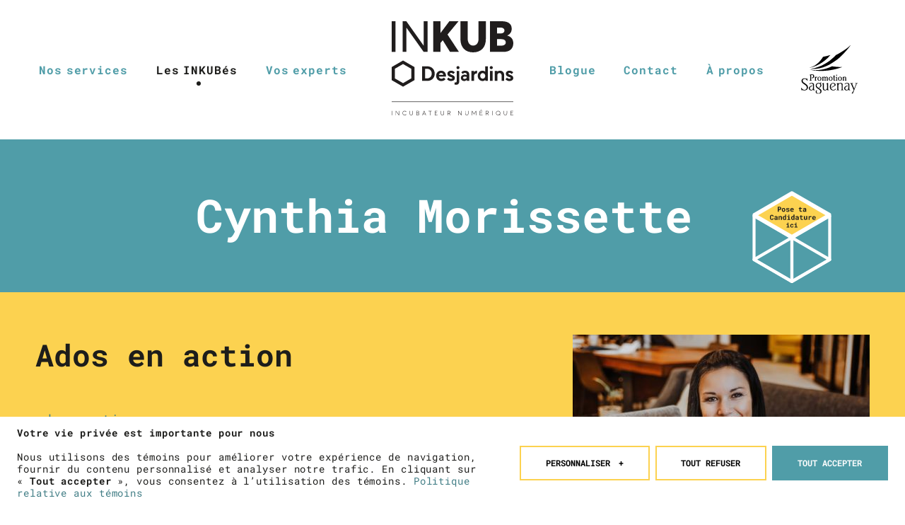

--- FILE ---
content_type: text/html; charset=UTF-8
request_url: https://inkub.ca/inkubes/cynthia-morissette/
body_size: 21620
content:
<!doctype html><!--[if lt IE 7]><html lang="fr-FR" class="no-js lt-ie9 lt-ie8 lt-ie7"><![endif]-->
<!--[if (IE 7)&!(IEMobile)]><html lang="fr-FR" class="no-js lt-ie9 lt-ie8"><![endif]-->
<!--[if (IE 8)&!(IEMobile)]><html lang="fr-FR" class="no-js lt-ie9"><![endif]-->
<!--[if gt IE 8]><!--><html lang="fr-FR" class="no-js html"><!--<![endif]--><head><meta charset="utf-8"><meta http-equiv="X-UA-Compatible" content="IE=edge,chrome=1"><title>Cynthia Morissette | INKUB Desjardins</title><meta name="HandheldFriendly" content="True"><meta name="MobileOptimized" content="320"><meta name="viewport" content="width=device-width, initial-scale=1.0"/><meta name="format-detection" content="telephone=no"><link rel="apple-touch-icon" sizes="180x180" href="https://inkub.ca/wp-content/themes/nubee/library/favicon/apple-touch-icon.png"><link rel="icon" type="image/png" sizes="32x32" href="https://inkub.ca/wp-content/themes/nubee/library/favicon/favicon-32x32.png"><link rel="icon" type="image/png" sizes="16x16" href="https://inkub.ca/wp-content/themes/nubee/library/favicon/favicon-16x16.png"><link rel="manifest" href="https://inkub.ca/wp-content/themes/nubee/library/favicon/site.webmanifest"><link rel="mask-icon" href="https://inkub.ca/wp-content/themes/nubee/library/favicon/safari-pinned-tab.svg" color="#4f9da6"><link rel="shortcut icon" href="https://inkub.ca/wp-content/themes/nubee/library/favicon/favicon.ico"><link rel="stylesheet" href="https://cdn.jsdelivr.net/npm/swiper@10/swiper-bundle.min.css"/><meta name="msapplication-TileColor" content="#4f9da6"><meta name="msapplication-config" content="https://inkub.ca/wp-content/themes/nubee/library/favicon/browserconfig.xml"><meta name="theme-color" content="#4f9da6"> <script type="text/javascript">// On va mettre tous les éléments à refusé par défaut, le temps que l'utilisateur se décide
			// Define dataLayer and the gtag function.
			window.dataLayer = window.dataLayer || [];
			function gtag(){ dataLayer.push( arguments ); }

			// Set default consent to 'denied' as a placeholder
			gtag('consent', 'default', {
				'ad_storage': 'denied',
				'ad_user_data': 'denied',
				'ad_personalization': 'denied',
				'analytics_storage': 'denied'
			});</script> <link rel="pingback" href="https://inkub.ca/xmlrpc.php"><meta name='robots' content='index, follow, max-image-preview:large, max-snippet:-1, max-video-preview:-1' /><style>img:is([sizes="auto" i], [sizes^="auto," i]) { contain-intrinsic-size: 3000px 1500px }</style><link rel="canonical" href="https://inkub.ca/inkubes/cynthia-morissette/" /><meta property="og:locale" content="fr_FR" /><meta property="og:type" content="article" /><meta property="og:title" content="Cynthia Morissette | INKUB Desjardins" /><meta property="og:description" content="Ados en action adosenaction.com Cynthia développe des outils créatifs et novateurs pour les jeunes. Ils souhaitent inspirer et éduquer les jeunes à adopter des habitudes de vie saines de manière progressive, réaliste et surtout durable. Ils travaillent également pour aider les jeunes à avoir confiance en eux et à développer leur potentiel. De plus, ils... Read more &raquo;" /><meta property="og:url" content="https://inkub.ca/inkubes/cynthia-morissette/" /><meta property="og:site_name" content="INKUB Desjardins" /><meta property="article:publisher" content="https://www.facebook.com/inkubdesjardins/" /><meta property="article:modified_time" content="2025-11-10T16:37:04+00:00" /><meta property="og:image" content="https://inkub.ca/wp-content/uploads/2022/01/cynthia-morissette.jpg" /><meta property="og:image:width" content="1277" /><meta property="og:image:height" content="1915" /><meta property="og:image:type" content="image/jpeg" /><meta name="twitter:card" content="summary_large_image" /><meta name="twitter:label1" content="Durée de lecture estimée" /><meta name="twitter:data1" content="1 minute" /> <script type="application/ld+json" class="yoast-schema-graph">{"@context":"https://schema.org","@graph":[{"@type":"WebPage","@id":"https://inkub.ca/inkubes/cynthia-morissette/","url":"https://inkub.ca/inkubes/cynthia-morissette/","name":"Cynthia Morissette | INKUB Desjardins","isPartOf":{"@id":"https://inkub.ca/#website"},"primaryImageOfPage":{"@id":"https://inkub.ca/inkubes/cynthia-morissette/#primaryimage"},"image":{"@id":"https://inkub.ca/inkubes/cynthia-morissette/#primaryimage"},"thumbnailUrl":"https://inkub.ca/wp-content/uploads/2022/01/cynthia-morissette.jpg","datePublished":"2022-01-20T19:13:27+00:00","dateModified":"2025-11-10T16:37:04+00:00","breadcrumb":{"@id":"https://inkub.ca/inkubes/cynthia-morissette/#breadcrumb"},"inLanguage":"fr-FR","potentialAction":[{"@type":"ReadAction","target":["https://inkub.ca/inkubes/cynthia-morissette/"]}]},{"@type":"ImageObject","inLanguage":"fr-FR","@id":"https://inkub.ca/inkubes/cynthia-morissette/#primaryimage","url":"https://inkub.ca/wp-content/uploads/2022/01/cynthia-morissette.jpg","contentUrl":"https://inkub.ca/wp-content/uploads/2022/01/cynthia-morissette.jpg","width":1277,"height":1915},{"@type":"BreadcrumbList","@id":"https://inkub.ca/inkubes/cynthia-morissette/#breadcrumb","itemListElement":[{"@type":"ListItem","position":1,"name":"Les INKUBés","item":"https://inkub.ca/inkubes/"},{"@type":"ListItem","position":2,"name":"Cynthia Morissette"}]},{"@type":"WebSite","@id":"https://inkub.ca/#website","url":"https://inkub.ca/","name":"INKUB Desjardins","description":"Incubateur numérique à Saguenay","publisher":{"@id":"https://inkub.ca/#organization"},"potentialAction":[{"@type":"SearchAction","target":{"@type":"EntryPoint","urlTemplate":"https://inkub.ca/?s={search_term_string}"},"query-input":{"@type":"PropertyValueSpecification","valueRequired":true,"valueName":"search_term_string"}}],"inLanguage":"fr-FR"},{"@type":"Organization","@id":"https://inkub.ca/#organization","name":"INKUB Desjardins","url":"https://inkub.ca/","logo":{"@type":"ImageObject","inLanguage":"fr-FR","@id":"https://inkub.ca/#/schema/logo/image/","url":"https://inkub.ca/wp-content/uploads/2019/08/inkub.png","contentUrl":"https://inkub.ca/wp-content/uploads/2019/08/inkub.png","width":300,"height":162,"caption":"INKUB Desjardins"},"image":{"@id":"https://inkub.ca/#/schema/logo/image/"},"sameAs":["https://www.facebook.com/inkubdesjardins/","https://www.instagram.com/inkubdesjardins/","https://www.linkedin.com/showcase/inkubdesjardins/"]}]}</script> <link rel='dns-prefetch' href='//www.googletagmanager.com' /><link rel="alternate" type="application/rss+xml" title="INKUB Desjardins &raquo; Flux" href="https://inkub.ca/feed/" /><link rel='stylesheet' id='sbi_styles-css' href='https://inkub.ca/wp-content/plugins/instagram-feed/css/sbi-styles.min.css?ver=6.9.1' type='text/css' media='all' /><link rel='stylesheet' id='wp-block-library-css' href='https://inkub.ca/wp-includes/css/dist/block-library/style.min.css?ver=6.8.3' type='text/css' media='all' /><style id='classic-theme-styles-inline-css' type='text/css'>/*! This file is auto-generated */
.wp-block-button__link{color:#fff;background-color:#32373c;border-radius:9999px;box-shadow:none;text-decoration:none;padding:calc(.667em + 2px) calc(1.333em + 2px);font-size:1.125em}.wp-block-file__button{background:#32373c;color:#fff;text-decoration:none}</style><style id='safe-svg-svg-icon-style-inline-css' type='text/css'>.safe-svg-cover{text-align:center}.safe-svg-cover .safe-svg-inside{display:inline-block;max-width:100%}.safe-svg-cover svg{fill:currentColor;height:100%;max-height:100%;max-width:100%;width:100%}</style><style id='global-styles-inline-css' type='text/css'>:root{--wp--preset--aspect-ratio--square: 1;--wp--preset--aspect-ratio--4-3: 4/3;--wp--preset--aspect-ratio--3-4: 3/4;--wp--preset--aspect-ratio--3-2: 3/2;--wp--preset--aspect-ratio--2-3: 2/3;--wp--preset--aspect-ratio--16-9: 16/9;--wp--preset--aspect-ratio--9-16: 9/16;--wp--preset--color--black: #000000;--wp--preset--color--cyan-bluish-gray: #abb8c3;--wp--preset--color--white: #ffffff;--wp--preset--color--pale-pink: #f78da7;--wp--preset--color--vivid-red: #cf2e2e;--wp--preset--color--luminous-vivid-orange: #ff6900;--wp--preset--color--luminous-vivid-amber: #fcb900;--wp--preset--color--light-green-cyan: #7bdcb5;--wp--preset--color--vivid-green-cyan: #00d084;--wp--preset--color--pale-cyan-blue: #8ed1fc;--wp--preset--color--vivid-cyan-blue: #0693e3;--wp--preset--color--vivid-purple: #9b51e0;--wp--preset--gradient--vivid-cyan-blue-to-vivid-purple: linear-gradient(135deg,rgba(6,147,227,1) 0%,rgb(155,81,224) 100%);--wp--preset--gradient--light-green-cyan-to-vivid-green-cyan: linear-gradient(135deg,rgb(122,220,180) 0%,rgb(0,208,130) 100%);--wp--preset--gradient--luminous-vivid-amber-to-luminous-vivid-orange: linear-gradient(135deg,rgba(252,185,0,1) 0%,rgba(255,105,0,1) 100%);--wp--preset--gradient--luminous-vivid-orange-to-vivid-red: linear-gradient(135deg,rgba(255,105,0,1) 0%,rgb(207,46,46) 100%);--wp--preset--gradient--very-light-gray-to-cyan-bluish-gray: linear-gradient(135deg,rgb(238,238,238) 0%,rgb(169,184,195) 100%);--wp--preset--gradient--cool-to-warm-spectrum: linear-gradient(135deg,rgb(74,234,220) 0%,rgb(151,120,209) 20%,rgb(207,42,186) 40%,rgb(238,44,130) 60%,rgb(251,105,98) 80%,rgb(254,248,76) 100%);--wp--preset--gradient--blush-light-purple: linear-gradient(135deg,rgb(255,206,236) 0%,rgb(152,150,240) 100%);--wp--preset--gradient--blush-bordeaux: linear-gradient(135deg,rgb(254,205,165) 0%,rgb(254,45,45) 50%,rgb(107,0,62) 100%);--wp--preset--gradient--luminous-dusk: linear-gradient(135deg,rgb(255,203,112) 0%,rgb(199,81,192) 50%,rgb(65,88,208) 100%);--wp--preset--gradient--pale-ocean: linear-gradient(135deg,rgb(255,245,203) 0%,rgb(182,227,212) 50%,rgb(51,167,181) 100%);--wp--preset--gradient--electric-grass: linear-gradient(135deg,rgb(202,248,128) 0%,rgb(113,206,126) 100%);--wp--preset--gradient--midnight: linear-gradient(135deg,rgb(2,3,129) 0%,rgb(40,116,252) 100%);--wp--preset--font-size--small: 13px;--wp--preset--font-size--medium: 20px;--wp--preset--font-size--large: 36px;--wp--preset--font-size--x-large: 42px;--wp--preset--spacing--20: 0.44rem;--wp--preset--spacing--30: 0.67rem;--wp--preset--spacing--40: 1rem;--wp--preset--spacing--50: 1.5rem;--wp--preset--spacing--60: 2.25rem;--wp--preset--spacing--70: 3.38rem;--wp--preset--spacing--80: 5.06rem;--wp--preset--shadow--natural: 6px 6px 9px rgba(0, 0, 0, 0.2);--wp--preset--shadow--deep: 12px 12px 50px rgba(0, 0, 0, 0.4);--wp--preset--shadow--sharp: 6px 6px 0px rgba(0, 0, 0, 0.2);--wp--preset--shadow--outlined: 6px 6px 0px -3px rgba(255, 255, 255, 1), 6px 6px rgba(0, 0, 0, 1);--wp--preset--shadow--crisp: 6px 6px 0px rgba(0, 0, 0, 1);}:where(.is-layout-flex){gap: 0.5em;}:where(.is-layout-grid){gap: 0.5em;}body .is-layout-flex{display: flex;}.is-layout-flex{flex-wrap: wrap;align-items: center;}.is-layout-flex > :is(*, div){margin: 0;}body .is-layout-grid{display: grid;}.is-layout-grid > :is(*, div){margin: 0;}:where(.wp-block-columns.is-layout-flex){gap: 2em;}:where(.wp-block-columns.is-layout-grid){gap: 2em;}:where(.wp-block-post-template.is-layout-flex){gap: 1.25em;}:where(.wp-block-post-template.is-layout-grid){gap: 1.25em;}.has-black-color{color: var(--wp--preset--color--black) !important;}.has-cyan-bluish-gray-color{color: var(--wp--preset--color--cyan-bluish-gray) !important;}.has-white-color{color: var(--wp--preset--color--white) !important;}.has-pale-pink-color{color: var(--wp--preset--color--pale-pink) !important;}.has-vivid-red-color{color: var(--wp--preset--color--vivid-red) !important;}.has-luminous-vivid-orange-color{color: var(--wp--preset--color--luminous-vivid-orange) !important;}.has-luminous-vivid-amber-color{color: var(--wp--preset--color--luminous-vivid-amber) !important;}.has-light-green-cyan-color{color: var(--wp--preset--color--light-green-cyan) !important;}.has-vivid-green-cyan-color{color: var(--wp--preset--color--vivid-green-cyan) !important;}.has-pale-cyan-blue-color{color: var(--wp--preset--color--pale-cyan-blue) !important;}.has-vivid-cyan-blue-color{color: var(--wp--preset--color--vivid-cyan-blue) !important;}.has-vivid-purple-color{color: var(--wp--preset--color--vivid-purple) !important;}.has-black-background-color{background-color: var(--wp--preset--color--black) !important;}.has-cyan-bluish-gray-background-color{background-color: var(--wp--preset--color--cyan-bluish-gray) !important;}.has-white-background-color{background-color: var(--wp--preset--color--white) !important;}.has-pale-pink-background-color{background-color: var(--wp--preset--color--pale-pink) !important;}.has-vivid-red-background-color{background-color: var(--wp--preset--color--vivid-red) !important;}.has-luminous-vivid-orange-background-color{background-color: var(--wp--preset--color--luminous-vivid-orange) !important;}.has-luminous-vivid-amber-background-color{background-color: var(--wp--preset--color--luminous-vivid-amber) !important;}.has-light-green-cyan-background-color{background-color: var(--wp--preset--color--light-green-cyan) !important;}.has-vivid-green-cyan-background-color{background-color: var(--wp--preset--color--vivid-green-cyan) !important;}.has-pale-cyan-blue-background-color{background-color: var(--wp--preset--color--pale-cyan-blue) !important;}.has-vivid-cyan-blue-background-color{background-color: var(--wp--preset--color--vivid-cyan-blue) !important;}.has-vivid-purple-background-color{background-color: var(--wp--preset--color--vivid-purple) !important;}.has-black-border-color{border-color: var(--wp--preset--color--black) !important;}.has-cyan-bluish-gray-border-color{border-color: var(--wp--preset--color--cyan-bluish-gray) !important;}.has-white-border-color{border-color: var(--wp--preset--color--white) !important;}.has-pale-pink-border-color{border-color: var(--wp--preset--color--pale-pink) !important;}.has-vivid-red-border-color{border-color: var(--wp--preset--color--vivid-red) !important;}.has-luminous-vivid-orange-border-color{border-color: var(--wp--preset--color--luminous-vivid-orange) !important;}.has-luminous-vivid-amber-border-color{border-color: var(--wp--preset--color--luminous-vivid-amber) !important;}.has-light-green-cyan-border-color{border-color: var(--wp--preset--color--light-green-cyan) !important;}.has-vivid-green-cyan-border-color{border-color: var(--wp--preset--color--vivid-green-cyan) !important;}.has-pale-cyan-blue-border-color{border-color: var(--wp--preset--color--pale-cyan-blue) !important;}.has-vivid-cyan-blue-border-color{border-color: var(--wp--preset--color--vivid-cyan-blue) !important;}.has-vivid-purple-border-color{border-color: var(--wp--preset--color--vivid-purple) !important;}.has-vivid-cyan-blue-to-vivid-purple-gradient-background{background: var(--wp--preset--gradient--vivid-cyan-blue-to-vivid-purple) !important;}.has-light-green-cyan-to-vivid-green-cyan-gradient-background{background: var(--wp--preset--gradient--light-green-cyan-to-vivid-green-cyan) !important;}.has-luminous-vivid-amber-to-luminous-vivid-orange-gradient-background{background: var(--wp--preset--gradient--luminous-vivid-amber-to-luminous-vivid-orange) !important;}.has-luminous-vivid-orange-to-vivid-red-gradient-background{background: var(--wp--preset--gradient--luminous-vivid-orange-to-vivid-red) !important;}.has-very-light-gray-to-cyan-bluish-gray-gradient-background{background: var(--wp--preset--gradient--very-light-gray-to-cyan-bluish-gray) !important;}.has-cool-to-warm-spectrum-gradient-background{background: var(--wp--preset--gradient--cool-to-warm-spectrum) !important;}.has-blush-light-purple-gradient-background{background: var(--wp--preset--gradient--blush-light-purple) !important;}.has-blush-bordeaux-gradient-background{background: var(--wp--preset--gradient--blush-bordeaux) !important;}.has-luminous-dusk-gradient-background{background: var(--wp--preset--gradient--luminous-dusk) !important;}.has-pale-ocean-gradient-background{background: var(--wp--preset--gradient--pale-ocean) !important;}.has-electric-grass-gradient-background{background: var(--wp--preset--gradient--electric-grass) !important;}.has-midnight-gradient-background{background: var(--wp--preset--gradient--midnight) !important;}.has-small-font-size{font-size: var(--wp--preset--font-size--small) !important;}.has-medium-font-size{font-size: var(--wp--preset--font-size--medium) !important;}.has-large-font-size{font-size: var(--wp--preset--font-size--large) !important;}.has-x-large-font-size{font-size: var(--wp--preset--font-size--x-large) !important;}
:where(.wp-block-post-template.is-layout-flex){gap: 1.25em;}:where(.wp-block-post-template.is-layout-grid){gap: 1.25em;}
:where(.wp-block-columns.is-layout-flex){gap: 2em;}:where(.wp-block-columns.is-layout-grid){gap: 2em;}
:root :where(.wp-block-pullquote){font-size: 1.5em;line-height: 1.6;}</style><link rel='stylesheet' id='bones-stylesheet-css' href='https://inkub.ca/wp-content/themes/nubee/library/css/style.css?ver=1761923324' type='text/css' media='all' /> <script type="text/javascript" src="https://www.googletagmanager.com/gtag/js?id=GT-MR8CH4" id="google_gtagjs-js" async></script> <script type="text/javascript" id="google_gtagjs-js-after">/*  */
window.dataLayer = window.dataLayer || [];function gtag(){dataLayer.push(arguments);}
gtag("set","linker",{"domains":["inkub.ca"]});
gtag("js", new Date());
gtag("set", "developer_id.dZTNiMT", true);
gtag("config", "GT-MR8CH4");
/*  */</script> <script type="text/javascript" src="https://inkub.ca/wp-includes/js/jquery/jquery.min.js?ver=3.7.1" id="jquery-core-js"></script> <script type="text/javascript" src="https://inkub.ca/wp-includes/js/jquery/jquery-migrate.min.js?ver=3.4.1" id="jquery-migrate-js"></script> <link rel='shortlink' href='https://inkub.ca/?p=1475' /><link rel="alternate" title="oEmbed (JSON)" type="application/json+oembed" href="https://inkub.ca/wp-json/oembed/1.0/embed?url=https%3A%2F%2Finkub.ca%2Finkubes%2Fcynthia-morissette%2F" /><link rel="alternate" title="oEmbed (XML)" type="text/xml+oembed" href="https://inkub.ca/wp-json/oembed/1.0/embed?url=https%3A%2F%2Finkub.ca%2Finkubes%2Fcynthia-morissette%2F&#038;format=xml" /><meta name="generator" content="Site Kit by Google 1.170.0" /><meta name="google-site-verification" content="9QHneqa5I_-cCBdnBfM1rXyeAHVkgjxJmXtJJnmrdL4"><style type="text/css">.instagram-feed .sbi_item { position: relative; }
.sbi-screenreader{display:none;}
.svg-inline--fa{display:none;}
.sbi_load_btn{margin-right:1em!important;}</style></head><body class="wp-singular recipient-template-default single single-recipient postid-1475 wp-theme-nubee"><div class="mobile-menu admin-bar-offset" id="mobile-menu" aria-label="Menu mobile"><div class="background" role="presentation"></div><div class="mobile-menu-inner mobile-menu-scrollable-el"><div class="mobile-menu-inner-l2"><div class="mobile-menu-inner-l3"><div class="menu-logo">
<a href="https://inkub.ca" class="logo-link">
<img src="https://inkub.ca/wp-content/themes/nubee/library/images/logo-dark.svg" alt="INKUB Desjardins" class="the-logo">
</a></div><nav class="mobile-main-menu"><div class="main-menu-inner"><ul id="menu-menu-principal" class="menu menu-list menu-list-level-1"><li class="menu-item menu-item-level-1 menu-nos-services"><a class="menu-link menu-link-level-1" href="https://inkub.ca/nos-services/"><span class="menu-link-inner">Nos services</span></a></li><li class="active menu-item menu-item-level-1 menu-les-inkubes"><a class="menu-link menu-link-level-1" href="https://inkub.ca/inkubes/"><span class="menu-link-inner">Les INKUBés</span></a></li><li class="menu-item menu-item-level-1 menu-vos-experts"><a class="menu-link menu-link-level-1" href="https://inkub.ca/vos-experts/"><span class="menu-link-inner">Vos experts</span></a></li></ul></div></nav><nav class="mobile-sec-menu"><div class="sec-menu-inner"><ul id="menu-menu-secondaire" class="menu menu-list menu-list-level-1"><li class="menu-item menu-item-level-1 menu-blogue"><a class="menu-link menu-link-level-1" href="https://inkub.ca/nouvelles-blogue/"><span class="menu-link-inner">Blogue</span></a></li><li class="menu-item menu-item-level-1 menu-contact"><a class="menu-link menu-link-level-1" href="https://inkub.ca/contact/"><span class="menu-link-inner">Contact</span></a></li><li class="menu-item menu-item-level-1 menu-a-propos"><a class="menu-link menu-link-level-1" href="https://inkub.ca/a-propos/"><span class="menu-link-inner">À propos</span></a></li></ul></div></nav>
<a class="mobile-promo-logo-link" target="_blank" href="https://promotion.saguenay.ca/">
<img class="the-logo" alt="Logo Promotion Saguenay" src="https://inkub.ca/wp-content/themes/nubee/library/images/logo-promotion-saguenay-blanc.svg" />
</a><nav class="mobile-social-menu"><ul class="social-list"><li class="network facebook"><a class="network-link" href="https://www.facebook.com/inkubdesjardins/" target="_new"><span class="network-icon icon icon-facebook social" aria-label="Facebook" title="Facebook" ></span></a></li><li class="network instagram"><a class="network-link" href="https://www.instagram.com/inkubdesjardins/" target="_new"><span class="network-icon icon icon-instagram social" aria-label="Instagram" title="Instagram" ></span></a></li><li class="network linkedin"><a class="network-link" href="https://www.linkedin.com/showcase/inkubdesjardins/" target="_new"><span class="network-icon icon icon-linkedin social" aria-label="LinkedIn" title="LinkedIn" ></span></a></li></ul></nav></div></div></div></div><a href="#mobile-menu" class="mobile-menu-button admin-bar-offset" aria-label="Ouvrir/fermer le menu principal">
<span class="icon hamburger" role="presentation">
<span class="line top-line"></span>
<span class="line center-line"></span>
<span class="line bottom-line"></span><aside class="line extra-line"></aside>
</span>
</a><header class="site-header admin-bar-offset size-compact" role="banner"><div class="header-inner"><div class=" first-menu menu-block"><nav class="main-menu header-menu"><ul id="menu-menu-principal-1" class="menu-list menu-list-level-1"><li class="menu-item menu-item-level-1 menu-nos-services"><a class="menu-link menu-link-level-1" href="https://inkub.ca/nos-services/"><span class="menu-link-inner">Nos services</span></a></li><li class="active menu-item menu-item-level-1 menu-les-inkubes"><a class="menu-link menu-link-level-1" href="https://inkub.ca/inkubes/"><span class="menu-link-inner">Les INKUBés</span></a></li><li class="menu-item menu-item-level-1 menu-vos-experts"><a class="menu-link menu-link-level-1" href="https://inkub.ca/vos-experts/"><span class="menu-link-inner">Vos experts</span></a></li></ul></nav></div><div class="logo">
<a href="https://inkub.ca" class="logo-link"><div class="logo-title">
<svg xmlns="http://www.w3.org/2000/svg" id="" data-name="Calque 2" viewBox="0 0 317.9 246.1" class="the-logo">
<g id="Calque_1-2" data-name="Calque 1">
<g>
<rect y="234.5" width=".9" height="11.4" style="fill: #201d1d;"/>
<polygon points="19.4 234.5 19.4 245.9 18.5 245.9 11.3 236.1 11.3 236.1 11.3 245.9 10.4 245.9 10.4 234.5 11.3 234.5 18.5 244.3 18.5 244.3 18.5 234.5 19.4 234.5" style="fill: #201d1d;"/>
<path d="M28.3,240.2c0-3.2,2-5.8,5.6-5.8,1.6,0,3.2.6,4.4,2.2l-.7.6c-1-1.2-2.3-1.8-3.7-1.8-3,0-4.7,2.1-4.7,4.9,0,3,2,4.8,4.7,4.8,1.7,0,2.8-.8,3.7-1.8l.7.6c-1,1.3-2.4,2.2-4.4,2.2-3-.2-5.6-2.2-5.6-5.9" style="fill: #201d1d;"/>
<path d="M46.7,241.3v-6.8h.9v6.7c0,2.4,1.4,3.9,3.4,3.9s3.4-1.4,3.4-3.9v-6.7h.9v6.8c0,2.9-1.7,4.7-4.3,4.7-2.5,0-4.3-1.8-4.3-4.7" style="fill: #201d1d;"/>
<path d="M72.2,242.8c0,1.8-1.2,3.1-3.9,3.1h-3.8v-11.4h3.5c2.1,0,3.6.8,3.6,2.8,0,1.1-.6,2.2-1.8,2.7h0c1.3.2,2.4,1.1,2.4,2.8M65.4,239.5h2.7c1.2,0,2.6-.5,2.6-2.2,0-1.3-.8-2.1-2.9-2.1h-2.4v4.3h0ZM71.3,242.8c0-1.5-1.1-2.4-3.1-2.4h-2.8v4.6h2.7c1.9,0,3.2-.7,3.2-2.2" style="fill: #201d1d;"/>
<path d="M87.6,242.9h-5.5l-1.1,3h-1l4.4-11.4h.9l4.4,11.4h-1l-1.1-3ZM87.3,242l-2.4-6.4h0l-2.4,6.4h4.8Z" style="fill: #201d1d;"/>
<polygon points="99.7 235.3 96.1 235.3 96.1 234.5 104.2 234.5 104.2 235.3 100.6 235.3 100.6 245.9 99.7 245.9 99.7 235.3" style="fill: #201d1d;"/>
<polygon points="112.6 234.5 119.4 234.5 119.4 235.3 113.5 235.3 113.5 239.8 118.4 239.8 118.4 240.6 113.5 240.6 113.5 245 119.7 245 119.7 245.9 112.6 245.9 112.6 234.5" style="fill: #201d1d;"/>
<path d="M128.3,241.3v-6.8h.9v6.7c0,2.4,1.4,3.9,3.4,3.9s3.4-1.4,3.4-3.9v-6.7h.9v6.8c0,2.9-1.7,4.7-4.3,4.7-2.6,0-4.3-1.8-4.3-4.7" style="fill: #201d1d;"/>
<path d="M152.8,245.9l-3.2-4.6h-2.6v4.6h-.9v-11.4h3.9c2.6,0,3.7,1.4,3.7,3.4,0,2.1-1.2,3.1-3,3.4l3.2,4.7h-1.1v-.1ZM147,240.4h2.7c2.2,0,3-1.1,3-2.6,0-1.7-1-2.5-2.7-2.5h-3v5.1Z" style="fill: #201d1d;"/>
<polygon points="182.7 234.5 182.7 245.9 181.8 245.9 174.6 236.1 174.6 236.1 174.6 245.9 173.7 245.9 173.7 234.5 174.6 234.5 181.8 244.3 181.8 244.3 181.8 234.5 182.7 234.5" style="fill: #201d1d;"/>
<path d="M192,241.3v-6.8h.9v6.7c0,2.4,1.4,3.9,3.4,3.9s3.4-1.4,3.4-3.9v-6.7h.9v6.8c0,2.9-1.7,4.7-4.3,4.7-2.6,0-4.3-1.8-4.3-4.7" style="fill: #201d1d;"/>
<polygon points="220.8 234.5 220.8 245.9 219.9 245.9 219.9 236.3 219.9 236.3 215.6 243.5 215 243.5 210.7 236.3 210.7 236.3 210.7 245.9 209.8 245.9 209.8 234.5 210.7 234.5 215.3 242.3 215.3 242.3 219.9 234.5 220.8 234.5" style="fill: #201d1d;"/>
<path d="M230.2,234.5h6.8v.9h-5.9v4.4h4.9v.9h-4.9v4.4h6.2v.9h-7.1v-11.5ZM234.3,230.9h1.1l-2,2.2h-1l1.9-2.2Z" style="fill: #201d1d;"/>
<path d="M252.7,245.9l-3.2-4.6h-2.6v4.6h-.9v-11.4h3.9c2.6,0,3.7,1.4,3.7,3.4,0,2.1-1.2,3.1-3,3.4l3.2,4.7h-1.1v-.1ZM246.9,240.4h2.7c2.2,0,3-1.1,3-2.6,0-1.7-1-2.5-2.7-2.5h-3v5.1Z" style="fill: #201d1d;"/>
<rect x="262.7" y="234.5" width=".9" height="11.4" style="fill: #201d1d;"/>
<path d="M283.6,246.1l-1.6-1.4c-1,.9-2.3,1.3-3.7,1.3-3.4,0-5.7-2.5-5.7-5.8s2.3-5.8,5.7-5.8c3.1,0,5.6,2.3,5.6,5.8,0,1.5-.5,2.8-1.3,3.8l1.5,1.4-.5.7ZM281.3,244l-1.5-1.3.6-.7,1.5,1.4c.6-.8,1-1.9,1-3.2,0-2.8-2-4.9-4.7-4.9s-4.7,2.1-4.7,4.9,2,4.9,4.7,4.9c1.3,0,2.3-.4,3.1-1.1" style="fill: #201d1d;"/>
<path d="M292.9,241.3v-6.8h.9v6.7c0,2.4,1.3,3.9,3.4,3.9s3.4-1.4,3.4-3.9v-6.7h.9v6.8c0,2.9-1.7,4.7-4.3,4.7-2.5,0-4.3-1.8-4.3-4.7" style="fill: #201d1d;"/>
<polygon points="310.7 234.5 317.5 234.5 317.5 235.3 311.6 235.3 311.6 239.8 316.6 239.8 316.6 240.6 311.6 240.6 311.6 245 317.9 245 317.9 245.9 310.7 245.9 310.7 234.5" style="fill: #201d1d;"/>
<rect width="9.9" height="80.2" style="fill: #201d1d;"/>
<polygon points="93.7 0 93.7 80.2 83.6 80.2 38.6 17 38.4 17 38.4 80.2 28.6 80.2 28.6 0 38.3 0 83.6 64 83.8 64 83.8 0 93.7 0" style="fill: #201d1d;"/>
<polygon points="133.2 50 127.4 57.1 127.4 80.2 108.6 80.2 108.6 0 127.4 0 127.4 30.8 127.6 30.8 150.8 0 174.7 0 145.9 34.8 175.8 80.2 152.5 80.2 133.6 50 133.2 50" style="fill: #201d1d;"/>
<path d="M179.7,46.8V0h19v45.6c0,9.9,4.7,18.1,14.1,18.1,8.3,0,14.3-6.7,14.3-18.1V0h19v46.8c0,21-12,34.6-33.3,34.6-19.8,0-33.1-12.4-33.1-34.6" style="fill: #201d1d;"/>
<path d="M302.1,37.5c10.9,2.9,15.8,10.4,15.8,20.3,0,12.9-8.4,22.4-25.7,22.4h-35.2V0h30.3c17.8,0,26.4,7.2,26.4,19.6,0,6.8-2.9,14.1-11.6,17.7v.2h0ZM275.6,32h8.9c5.7,0,10.2-2.5,10.2-7.7,0-4.5-3.3-7.7-10.8-7.7h-8.3v15.4h0ZM286.4,63.8c7-.1,11.8-2.8,11.8-8.4,0-5-3.8-8.5-11.8-8.5h-10.9v16.9h10.9Z" style="fill: #201d1d;"/>
<path d="M92.6,117.9h-13.1v38.1h13.3c11.9,0,19.6-7.4,19.6-19,0-11.4-8-19.1-19.8-19.1M92.2,149.5h-5v-25.1h5.4c7,0,12.1,5.3,12.1,12.6s-5.1,12.5-12.5,12.5" style="fill: #201d1d;"/>
<path d="M0,119.8v34.3l29.7,17.1,29.7-17.1v-34.3l-29.7-17.1L0,119.8ZM51.3,124.4v25l-21.6,12.5-21.6-12.5v-25l21.6-12.5,21.6,12.5Z" style="fill: #201d1d;"/>
<path d="M264.3,121.3c0,2.2-1.8,4-4,4s-4-1.8-4-4,1.8-4,4-4,4,1.8,4,4M256.9,156h6.8v-26.1h-6.8v26.1Z" style="fill: #201d1d;"/>
<path d="M156.2,139.8c-2.9-1.1-3.8-1.7-3.8-2.9s.9-1.9,2.5-1.9c2.6,0,4.5,1.4,6.2,2.9l4-4.2c-2.5-2.7-6.3-4.4-10.1-4.4-5.5,0-9.4,3.2-9.4,7.8,0,5.2,4,7.3,8,8.6.5.2.9.3,1.3.4,2.2.7,3.5,1.1,3.5,2.5,0,.8-.4,2-3.2,2-2.6,0-5.1-1.2-6.5-3.2l-4,4.3c2.8,3.1,6.2,4.7,10.4,4.7,6.2,0,10.1-3,10.1-7.9s-3.4-6.5-9-8.7" style="fill: #201d1d;"/>
<path d="M308.9,139.8c-2.9-1.1-3.8-1.7-3.8-2.9s.9-1.9,2.5-1.9c2.6,0,4.5,1.4,6.2,2.9l4-4.2c-2.5-2.7-6.3-4.4-10.1-4.4-5.5,0-9.4,3.2-9.4,7.8,0,5.2,4,7.3,8,8.6.5.2.9.3,1.3.4,2.2.7,3.5,1.1,3.5,2.5,0,.8-.4,2-3.2,2-2.6,0-5.1-1.2-6.5-3.2l-4,4.3c2.8,3.1,6.2,4.7,10.4,4.7,6.2,0,10.1-3,10.1-7.9s-3.4-6.5-9-8.7" style="fill: #201d1d;"/>
<path d="M177.3,121.3c0,2.2-1.8,4-4,4s-4-1.8-4-4,1.8-4,4-4,4,1.8,4,4M169.2,166.1c4.5,0,7.5-3.1,7.5-9.2v-27h-6.8v26.7c0,2.4-1,3.5-2.6,3.5-.8,0-1.6-.2-2.3-.6l-1.1,5.7c1.7.7,3.1.9,5.3.9" style="fill: #201d1d;"/>
<path d="M198.9,131.3c-1.8-1.2-4.4-1.9-7-1.9-4.3,0-7.8,1.5-9.9,4.4.5.5,3.4,3.6,4,4.2,1.1-1.5,2.1-2.3,3.6-2.7.6-.2,1.2-.3,1.8-.3.8,0,1.7.2,2.3.4,1.6.7,2.5,2,2.5,3.7v1.7c-.2-.1-2.3-1-5.8-1-5.5,0-9.6,3.6-9.6,8.4s3.6,8.2,8.5,8.2c3.1,0,5-1.3,6.6-2.7h.3v2.3h6.5v-17.1c0-3.4-1.3-5.9-3.8-7.6M196.2,147.5c0,1.3-2.8,3.4-6.1,3.4-2,0-3.4-1.3-3.4-3,0-1.1.6-3.1,4.1-3.1,2.6,0,5.3.8,5.3.8v1.9h.1Z" style="fill: #201d1d;"/>
<path d="M215.3,132.9h-.2v-3h-6.9v26.1h6.9v-11.7c0-4.7,2.3-7.9,8.2-7.9v-6.9c-3.5,0-6.3,1.1-8,3.4" style="fill: #201d1d;"/>
<path d="M244.6,153.7h.3v2.3h6.5v-38.1h-6.8v14.1h-.3c-1.4-1.6-4.6-2.6-6.7-2.6-8.3,0-12.7,7-12.7,13.5,0,5,2.1,8.1,4,9.9,2.3,2.3,5.5,3.6,8.8,3.6,1.4,0,3.9-.4,6.9-2.7M238,150.3c-3.7,0-6.7-3.2-6.7-7.3s2.9-7.4,6.6-7.4c4.1,0,6.7,3.8,6.7,7.4,0,4-3,7.3-6.6,7.3" style="fill: #201d1d;"/>
<path d="M276.4,132h-.3v-2.1h-6.8v26.1h6.8v-13.6c0-6,3.7-6.9,5.9-6.9,3.9,0,5.3,3.3,5.3,6.3v14.2h6.8v-14.1c0-7.8-4.2-12.5-11.2-12.5-4.7,0-6.5,2.5-6.5,2.6" style="fill: #201d1d;"/>
<path d="M141.9,142.6c0-7.8-5.3-13.2-12.8-13.2s-12.9,5.7-12.9,13.5,5.5,13.5,13.4,13.5c4.6,0,8.7-1.7,11.1-4.7-.5-.5-3.5-3.7-4.1-4.3-1.3,1.4-3.6,2.9-6.5,2.9-3.5,0-6.1-1.9-6.9-5.3h18.5c.1-.4.2-1.5.2-2.4M123.2,140.3c.8-3.1,3-4.9,6.1-4.9s5.1,1.7,5.8,4.9h-11.9Z" style="fill: #201d1d;"/>
<rect y="209.9" width="317.9" height="1.3" style="fill: #201d1d;"/>
</g>
</g><title>INKUB Desjardins</title></svg></div>
</a></div><div class="sec-menu menu-block"><nav class="main-menu header-menu"><ul id="menu-menu-secondaire-1" class="menu-list menu-list-level-1"><li class="menu-item menu-item-level-1 menu-blogue"><a class="menu-link menu-link-level-1" href="https://inkub.ca/nouvelles-blogue/"><span class="menu-link-inner">Blogue</span></a></li><li class="menu-item menu-item-level-1 menu-contact"><a class="menu-link menu-link-level-1" href="https://inkub.ca/contact/"><span class="menu-link-inner">Contact</span></a></li><li class="menu-item menu-item-level-1 menu-a-propos"><a class="menu-link menu-link-level-1" href="https://inkub.ca/a-propos/"><span class="menu-link-inner">À propos</span></a></li></ul></nav>
<a class="header-promo-logo-link" target="_blank" href="https://promotion.saguenay.ca/">
<img class="the-logo" alt="Logo Promotion Saguenay" src="https://inkub.ca/wp-content/themes/nubee/library/images/logo-promotion-saguenay.svg" />
</a></div></div></header><main role="main" class="site-container"><div class="site-container-inner"><header class="page-banner banner-page"><div class="logo-block"><div class="banner-block-inner image-block-inner"><div class="logo">
<a href="https://inkub.ca" class="logo-link"><h3 class="logo-title">
<svg xmlns="http://www.w3.org/2000/svg" xmlns:xlink="http://www.w3.org/1999/xlink" version="1.1" id="" x="0px" y="0px" viewBox="0 0 487 246" style="enable-background:new 0 0 487 246;" xml:space="preserve" class="the-logo"><style type="text/css">.st0{fill:#FBC75B;}
	.st1{clip-path:url(#SVGID_2_);fill:#42939B;}
	.st2{clip-path:url(#SVGID_2_);fill:#FFFFFF;}
	.st3{clip-path:url(#SVGID_2_);fill:#201D1D;}</style><polygon class="st0" points="70.5,57.2 120,28.6 70.5,0 21,28.6 "/>
<polygon class="st0" points="70.5,171.6 120,143 70.5,114.4 21,143 "/>
<g>
<defs>
<rect id="SVGID_1_" x="-54" y="-59" width="594" height="354.6"/>
</defs>
<clipPath id="SVGID_2_">
<use xlink:href="#SVGID_1_" style="overflow:visible;"/>
</clipPath>
<path class="st1" d="M70.5,20.6c1,0,1.8-0.8,1.8-1.8v-0.1c0-1-0.8-1.8-1.8-1.8c-1,0-1.8,0.8-1.8,1.8v0.1   C68.7,19.8,69.5,20.6,70.5,20.6"/>
<path class="st1" d="M70.5,43.7c1,0,1.8-0.8,1.8-1.8v-0.1v-0.2v-5.4c0-1-0.8-1.8-1.8-1.8c-1,0-1.8,0.8-1.8,1.8v5.4v0.2v0.1   C68.7,42.9,69.5,43.7,70.5,43.7"/>
<path class="st1" d="M70.5,29.5c1,0,1.8-0.8,1.8-1.8v-0.3c0-1-0.8-1.8-1.8-1.8c-1,0-1.8,0.8-1.8,1.8v0.3   C68.7,28.7,69.5,29.5,70.5,29.5"/>
<path class="st1" d="M3.6,84H3.4c-1,0-1.8,0.8-1.8,1.8c0,1,0.8,1.8,1.8,1.8h0.1c1,0,1.8-0.8,1.8-1.8C5.4,84.8,4.6,84,3.6,84"/>
<path class="st1" d="M28.4,85.8c0-1-0.8-1.8-1.8-1.8h-0.1h-0.2h-5.5c-1,0-1.8,0.8-1.8,1.8c0,1,0.8,1.8,1.8,1.8h5.5h0.2h0.1   C27.6,87.6,28.4,86.8,28.4,85.8"/>
<path class="st1" d="M12.4,84h-0.3c-1,0-1.8,0.8-1.8,1.8c0,1,0.8,1.8,1.8,1.8h0.3c1,0,1.8-0.8,1.8-1.8C14.2,84.8,13.4,84,12.4,84"/>
<path class="st1" d="M21.9,39.7c0.7,0.7,1.8,0.7,2.5,0c0.7-0.7,0.7-1.8,0-2.5l-0.1-0.1c-0.7-0.7-1.8-0.7-2.5,0   c-0.7,0.7-0.7,1.8,0,2.5L21.9,39.7z"/>
<path class="st1" d="M30.5,43.3c-0.7-0.7-1.8-0.7-2.5,0c-0.7,0.7-0.7,1.8,0,2.5l0.2,0.2c0.7,0.7,1.8,0.7,2.5,0   c0.7-0.7,0.7-1.8,0-2.5L30.5,43.3z"/>
<path class="st1" d="M38,55.8C38,55.8,38,55.8,38,55.8l0.2,0.2c0.7,0.7,1.8,0.7,2.5,0c0.7-0.7,0.7-1.8,0-2.5l-0.2-0.2c0,0,0,0,0,0   l-3.9-3.8c-0.7-0.7-1.8-0.7-2.5,0c-0.7,0.7-0.7,1.8,0,2.5L38,55.8z"/>
<path class="st1" d="M70.5,151c-1,0-1.8,0.8-1.8,1.8v0.1c0,1,0.8,1.8,1.8,1.8c1,0,1.8-0.8,1.8-1.8v-0.1   C72.3,151.8,71.5,151,70.5,151"/>
<path class="st1" d="M70.5,127.9c-1,0-1.8,0.8-1.8,1.8v0.1v0.2v5.4c0,1,0.8,1.8,1.8,1.8c1,0,1.8-0.8,1.8-1.8V130v-0.2v-0.1   C72.3,128.7,71.5,127.9,70.5,127.9"/>
<path class="st1" d="M70.5,142.1c-1,0-1.8,0.8-1.8,1.8v0.3c0,1,0.8,1.8,1.8,1.8c1,0,1.8-0.8,1.8-1.8v-0.3   C72.3,142.9,71.5,142.1,70.5,142.1"/>
<path class="st1" d="M137.6,84.1h-0.1c-1,0-1.8,0.8-1.8,1.8c0,1,0.8,1.8,1.8,1.8h0.1c1,0,1.8-0.8,1.8-1.8   C139.4,84.8,138.6,84.1,137.6,84.1"/>
<path class="st1" d="M128.9,84.1h-0.3c-1,0-1.8,0.8-1.8,1.8c0,1,0.8,1.8,1.8,1.8h0.3c1,0,1.8-0.8,1.8-1.8   C130.7,84.8,129.9,84.1,128.9,84.1"/>
<path class="st1" d="M120.1,84.1h-5.5h-0.2h-0.1c-1,0-1.8,0.8-1.8,1.8c0,1,0.8,1.8,1.8,1.8h0.1h0.2h5.5c1,0,1.8-0.8,1.8-1.8   C121.9,84.8,121.1,84.1,120.1,84.1"/>
<path class="st1" d="M105.9,84.1L105.9,84.1h-0.3h-3.3h-2.1H88.2h-0.3H74.8l18-18l1.5-1.5l2.3-2.3l0.2-0.2l0,0   c0.7-0.7,0.7-1.8,0-2.5c-0.7-0.7-1.8-0.7-2.5,0l0,0L94,59.8l-2.3,2.3l-1.5,1.5L81.7,72c0,0,0,0,0,0l-0.1,0.1l-9.3,9.3v-4.2V77v-8.6   v-0.3V56.1V54v-3.3v-0.3v0c0-1-0.8-1.8-1.8-1.8c-1,0-1.8,0.8-1.8,1.8v0v0.3V54v2.1v12.1v0.3V77v0.3v4.2l-18-18l-1.5-1.5L47,59.8   l-0.2-0.2l0,0c-0.7-0.7-1.8-0.7-2.5,0c-0.7,0.7-0.7,1.8,0,2.5l0,0l0.2,0.2l2.3,2.3l1.5,1.5l8.5,8.5c0,0,0,0,0,0l0.1,0.1l9.3,9.3   H53.2h-0.3H40.8h-2.1h-3.3h-0.3h0c-1,0-1.8,0.8-1.8,1.8s0.8,1.8,1.8,1.8h0h0.3h3.3h2.1h12.1h0.3h13.1l-18,18l-1.5,1.5l-2.3,2.3   l-0.2,0.2l0,0c-0.7,0.7-0.7,1.8,0,2.5c0.7,0.7,1.8,0.7,2.5,0l0,0l0.2-0.2l2.3-2.3l1.5-1.5l8.5-8.5c0,0,0,0,0,0l0.1-0.1l9.3-9.3v4.2   v0.3v8.6v0.3v12.1v2.1v3.3v0.3v0c0,1,0.8,1.8,1.8,1.8c1,0,1.8-0.8,1.8-1.8v0v-0.3v-3.3v-2.1v-12.1v-0.3v-8.6v-0.3v-4.2l18,18   l1.5,1.5l2.3,2.3l0.2,0.2l0,0c0.7,0.7,1.8,0.7,2.5,0c0.7-0.7,0.7-1.8,0-2.5l0,0l-0.2-0.2l-2.3-2.3l-1.5-1.5l-8.5-8.5c0,0,0,0,0,0   l-0.1-0.1l-9.3-9.3h13.1h0.3h12.1h2.1h3.3h0.3h0c1,0,1.8-0.8,1.8-1.8C107.6,84.9,106.9,84.1,105.9,84.1"/>
<path class="st1" d="M119.1,131.9c-0.7-0.7-1.8-0.7-2.5,0c-0.7,0.7-0.7,1.8,0,2.5l0.1,0.1c0.7,0.7,1.8,0.7,2.5,0   c0.7-0.7,0.7-1.8,0-2.5L119.1,131.9z"/>
<path class="st1" d="M112.9,125.6c-0.7-0.7-1.8-0.7-2.5,0c-0.7,0.7-0.7,1.8,0,2.5l0.2,0.2c0.7,0.7,1.8,0.7,2.5,0   c0.7-0.7,0.7-1.8,0-2.5L112.9,125.6z"/>
<path class="st1" d="M103,115.8C103,115.8,103,115.8,103,115.8l-0.2-0.2c-0.7-0.7-1.8-0.7-2.5,0c-0.7,0.7-0.7,1.8,0,2.5l0.2,0.2   c0,0,0,0,0,0l3.9,3.8c0.7,0.7,1.8,0.7,2.5,0c0.7-0.7,0.7-1.8,0-2.5L103,115.8z"/>
<path class="st1" d="M119.1,39.7l0.1-0.1c0.7-0.7,0.7-1.8,0-2.5c-0.7-0.7-1.8-0.7-2.5,0l-0.1,0.1c-0.7,0.7-0.7,1.8,0,2.5   C117.3,40.4,118.4,40.4,119.1,39.7"/>
<path class="st1" d="M102.8,56l0.2-0.2c0,0,0,0,0,0l3.9-3.8c0.7-0.7,0.7-1.8,0-2.5c-0.7-0.7-1.8-0.7-2.5,0l-3.8,3.8c0,0,0,0,0,0   l-0.2,0.2c-0.7,0.7-0.7,1.8,0,2.5C101,56.7,102.1,56.7,102.8,56"/>
<path class="st1" d="M112.9,46l0.2-0.2c0.7-0.7,0.7-1.8,0-2.5c-0.7-0.7-1.8-0.7-2.5,0l-0.2,0.2c-0.7,0.7-0.7,1.8,0,2.5   C111,46.7,112.2,46.7,112.9,46"/>
<path class="st1" d="M21.9,131.9l-0.1,0.1c-0.7,0.7-0.7,1.8,0,2.5s1.8,0.7,2.5,0l0.1-0.1c0.7-0.7,0.7-1.8,0-2.5   C23.7,131.2,22.6,131.2,21.9,131.9"/>
<path class="st1" d="M38.2,115.6l-0.2,0.2c0,0,0,0,0,0l-3.9,3.8c-0.7,0.7-0.7,1.8,0,2.5c0.7,0.7,1.8,0.7,2.5,0l3.8-3.8c0,0,0,0,0,0   l0.2-0.2c0.7-0.7,0.7-1.8,0-2.5C40.1,114.9,38.9,114.9,38.2,115.6"/>
<path class="st1" d="M28.2,125.7l-0.2,0.2c-0.7,0.7-0.7,1.8,0,2.5c0.7,0.7,1.8,0.7,2.5,0l0.2-0.2c0.7-0.7,0.7-1.8,0-2.5   C30,125,28.9,125,28.2,125.7"/>
<path class="st1" d="M45.6,25.6c0.9-0.4,1.3-1.4,1-2.3l-0.1-0.1c-0.4-0.9-1.4-1.3-2.3-1c-0.9,0.4-1.3,1.4-1,2.3l0.1,0.1   C43.6,25.5,44.7,26,45.6,25.6"/>
<path class="st1" d="M54.4,46.9c0.9-0.4,1.3-1.4,1-2.3l0-0.1l-0.1-0.2l-2.1-5c-0.4-0.9-1.4-1.3-2.3-1c-0.9,0.4-1.3,1.4-1,2.3l2.1,5   l0.1,0.2l0,0.1C52.5,46.8,53.5,47.3,54.4,46.9"/>
<path class="st1" d="M49,33.8c0.9-0.4,1.3-1.4,1-2.3l-0.1-0.3c-0.4-0.9-1.4-1.3-2.3-1c-0.9,0.4-1.3,1.4-1,2.3l0.1,0.3   C47,33.7,48.1,34.1,49,33.8"/>
<path class="st1" d="M8,109.7l-0.1,0.1c-0.9,0.4-1.3,1.4-1,2.3c0.4,0.9,1.4,1.3,2.3,1l0.1-0.1c0.9-0.4,1.3-1.4,1-2.3   C9.9,109.8,8.9,109.4,8,109.7"/>
<path class="st1" d="M31.6,101.9c-0.4-0.9-1.4-1.3-2.3-1l-0.1,0L29,101l-5,2.1c-0.9,0.4-1.3,1.4-1,2.3c0.4,0.9,1.4,1.3,2.3,1l5-2.1   l0.2-0.1l0.1,0C31.6,103.8,32,102.8,31.6,101.9"/>
<path class="st1" d="M16.1,106.4l-0.3,0.1c-0.9,0.4-1.3,1.4-1,2.3c0.4,0.9,1.4,1.3,2.3,1l0.3-0.1c0.9-0.4,1.3-1.4,1-2.3   C18.1,106.4,17.1,106,16.1,106.4"/>
<path class="st1" d="M8,61.8c0.9,0.4,2-0.1,2.3-1c0.4-0.9-0.1-2-1-2.3l-0.1-0.1c-0.9-0.4-2,0.1-2.3,1c-0.4,0.9,0.1,2,1,2.3L8,61.8z   "/>
<path class="st1" d="M17.2,61.8c-0.9-0.4-2,0.1-2.3,1c-0.4,0.9,0.1,2,1,2.3l0.3,0.1c0.9,0.4,2-0.1,2.3-1c0.4-0.9-0.1-2-1-2.3   L17.2,61.8z"/>
<path class="st1" d="M29,70.5C29,70.5,29,70.5,29,70.5l0.3,0.1c0.9,0.4,2-0.1,2.3-1c0.4-0.9-0.1-2-1-2.3l-0.3-0.1h0l-5-2.1   c-0.9-0.4-2,0.1-2.3,1c-0.4,0.9,0.1,2,1,2.3L29,70.5z"/>
<path class="st1" d="M95.5,146c-0.9,0.4-1.3,1.4-1,2.3l0.1,0.1c0.4,0.9,1.4,1.3,2.3,1c0.9-0.4,1.3-1.4,1-2.3l-0.1-0.1   C97.4,146.1,96.4,145.6,95.5,146"/>
<path class="st1" d="M86.6,124.7c-0.9,0.4-1.3,1.4-1,2.3l0,0.1l0.1,0.2l2.1,5c0.4,0.9,1.4,1.3,2.3,1c0.9-0.4,1.3-1.4,1-2.3l-2.1-5   l-0.1-0.2l0-0.1C88.6,124.8,87.5,124.3,86.6,124.7"/>
<path class="st1" d="M92.1,137.8c-0.9,0.4-1.3,1.4-1,2.3l0.1,0.3c0.4,0.9,1.4,1.3,2.3,1c0.9-0.4,1.3-1.4,1-2.3l-0.1-0.3   C94,137.9,93,137.5,92.1,137.8"/>
<path class="st1" d="M131.8,58.5l-0.1,0.1c-0.9,0.4-1.3,1.4-1,2.3c0.4,0.9,1.4,1.3,2.3,1l0.1-0.1c0.9-0.4,1.3-1.4,1-2.3   C133.8,58.6,132.7,58.1,131.8,58.5"/>
<path class="st1" d="M123.8,61.8l-0.3,0.1c-0.9,0.4-1.3,1.4-1,2.3c0.4,0.9,1.4,1.3,2.3,1l0.3-0.1c0.9-0.4,1.3-1.4,1-2.3   S124.7,61.5,123.8,61.8"/>
<path class="st1" d="M115.7,65.2l-5,2.1l-0.2,0.1l-0.1,0c-0.9,0.4-1.3,1.4-1,2.3c0.4,0.9,1.4,1.3,2.3,1l0.1,0l0.2-0.1l5-2.1   c0.9-0.4,1.3-1.4,1-2.3C117.6,65.3,116.6,64.8,115.7,65.2"/>
<path class="st1" d="M102.5,70.7L102.5,70.7l-0.3,0.1l-3,1.2l-1.9,0.8l-11.2,4.6l-0.3,0.1l-12.1,5L83.5,59l0.8-1.9l1.2-3l0.1-0.3   l0,0c0.4-0.9-0.1-2-1-2.3c-0.9-0.4-2,0.1-2.3,1l0,0l-0.1,0.3l-1.2,3l-0.8,1.9l-4.6,11.1c0,0,0,0,0,0l-0.1,0.2l-5,12.2l-1.6-3.9   L68.8,77l-3.3-7.9l-0.1-0.3l-4.6-11.1L60,55.7l-1.2-3l-0.1-0.3l0,0c-0.4-0.9-1.4-1.3-2.3-1c-0.9,0.4-1.3,1.4-1,2.3l0,0l0.1,0.3   l1.2,3l0.8,1.9l4.6,11.1l0.1,0.3l3.3,7.9l0.1,0.3l1.6,3.9l-23.5-9.7L41.8,72l-3-1.2l-0.3-0.1l0,0c-0.9-0.4-2,0.1-2.3,1   c-0.4,0.9,0.1,2,1,2.3l0,0l0.3,0.1l3,1.2l1.9,0.8l11.2,4.6h0l0.2,0.1l12.2,5l-12.1,5l-0.3,0.1l-11.2,4.6l-1.9,0.8l-3,1.2l-0.3,0.1   l0,0c-0.9,0.4-1.3,1.4-1,2.3c0.4,0.9,1.4,1.3,2.3,1l0,0l0.3-0.1l3-1.2l1.9-0.8l11.2-4.6l0.3-0.1l12.1-5l-9.8,23.6l-0.8,1.9l-1.2,3   l-0.1,0.3l0,0c-0.4,0.9,0.1,2,1,2.3c0.9,0.4,2-0.1,2.3-1l0,0l0.1-0.3l1.2-3l0.8-1.9l4.6-11.1l0,0l0.1-0.2l5-12.2l1.6,3.9l0.1,0.3   l3.3,7.9l0.1,0.3l4.6,11.1l0.8,1.9l1.2,3l0.1,0.3l0,0c0.4,0.9,1.4,1.3,2.3,1c0.9-0.4,1.3-1.4,1-2.3l0,0l-0.1-0.3l-1.2-3l-0.8-1.9   l-4.6-11.1l-0.1-0.3l-3.3-7.9L75.4,93l-1.6-3.9l23.5,9.7l1.9,0.8l3,1.2l0.3,0.1l0,0c0.9,0.4,2-0.1,2.3-1c0.4-0.9-0.1-2-1-2.3l0,0   l-0.3-0.1l-3-1.2l-1.9-0.8l-11.1-4.6c0,0,0,0,0,0l-0.2-0.1l-12.2-5l12.1-5l0.3-0.1l11.2-4.6l1.9-0.8l3-1.2l0.3-0.1l0,0   c0.9-0.4,1.3-1.4,1-2.3C104.5,70.7,103.4,70.3,102.5,70.7"/>
<path class="st1" d="M133.1,109.8c-0.9-0.4-2,0.1-2.3,1c-0.4,0.9,0.1,2,1,2.3l0.1,0.1c0.9,0.4,2-0.1,2.3-1c0.4-0.9-0.1-2-1-2.3   L133.1,109.8z"/>
<path class="st1" d="M124.9,106.4c-0.9-0.4-2,0.1-2.3,1c-0.4,0.9,0.1,2,1,2.3l0.3,0.1c0.9,0.4,2-0.1,2.3-1c0.4-0.9-0.1-2-1-2.3   L124.9,106.4z"/>
<path class="st1" d="M112,101.1C112,101.1,112,101.1,112,101.1l-0.3-0.1c-0.9-0.4-2,0.1-2.3,1c-0.4,0.9,0.1,2,1,2.3l0.3,0.1   c0,0,0,0,0,0l5,2.1c0.9,0.4,2-0.1,2.3-1c0.4-0.9-0.1-2-1-2.3L112,101.1z"/>
<path class="st1" d="M97.8,24.6l0.1-0.1c0.4-0.9-0.1-2-1-2.3c-0.9-0.4-2,0.1-2.3,1l-0.1,0.1c-0.4,0.9,0.1,2,1,2.3   C96.4,26,97.4,25.5,97.8,24.6"/>
<path class="st1" d="M88.9,45.9l0.1-0.3c0,0,0,0,0,0l2.1-5c0.4-0.9-0.1-2-1-2.3c-0.9-0.4-2,0.1-2.3,1l-2.1,5c0,0,0,0,0,0l-0.1,0.3   c-0.4,0.9,0.1,2,1,2.3C87.5,47.3,88.6,46.8,88.9,45.9"/>
<path class="st1" d="M94.4,32.8l0.1-0.3c0.4-0.9-0.1-2-1-2.3c-0.9-0.4-2,0.1-2.3,1l-0.1,0.3c-0.4,0.9,0.1,2,1,2.3   C93,34.1,94,33.7,94.4,32.8"/>
<path class="st1" d="M43.3,147l-0.1,0.1c-0.4,0.9,0.1,2,1,2.3c0.9,0.4,2-0.1,2.3-1l0.1-0.1c0.4-0.9-0.1-2-1-2.3   C44.7,145.7,43.6,146.1,43.3,147"/>
<path class="st1" d="M52.1,125.7l-0.1,0.3c0,0,0,0,0,0l-2.1,5c-0.4,0.9,0.1,2,1,2.3c0.9,0.4,2-0.1,2.3-1l2.1-5c0,0,0,0,0,0l0.1-0.3   c0.4-0.9-0.1-2-1-2.3C53.5,124.3,52.5,124.8,52.1,125.7"/>
<path class="st1" d="M46.6,138.8l-0.1,0.3c-0.4,0.9,0.1,2,1,2.3c0.9,0.4,2-0.1,2.3-1l0.1-0.3c0.4-0.9-0.1-2-1-2.3   C48.1,137.5,47,137.9,46.6,138.8"/>
<polygon class="st1" points="70.5,57.3 70.5,57.2 21,28.6 21,85.8 70.5,114.3 70.5,114.4 120,143 120,85.8  "/>
<path class="st2" d="M45.8,71.3c0.5,0.6,1,1.2,1.4,1.9c0.4,0.7,0.7,1.5,1,2.3c0.2,0.8,0.4,1.6,0.4,2.5c0,1.1-0.2,2-0.7,2.6   c-0.5,0.6-1.1,0.9-1.9,0.9c-0.8,0-1.7-0.3-2.7-0.8c-1-0.6-2-1.4-2.9-2.3c-0.9-0.9-1.7-2-2.3-3.3l2.5-0.9c0.7,1.2,1.4,2.1,2.4,2.7   c0.6,0.4,1.1,0.4,1.5,0.2c0.4-0.2,0.6-0.6,0.6-1.2c0-0.5-0.1-0.9-0.3-1.4c-0.2-0.5-0.5-0.9-0.8-1.2c-0.3-0.3-0.6-0.6-1-0.8   c-0.4-0.2-0.7-0.3-1-0.4c-0.3-0.1-0.7,0-1,0.1l-1.8-1.8l0.5-8.9l8.2,4.7v3.6l-5.2-3l-0.1,2.6c0.6,0.2,1.2,0.4,1.7,0.7   C44.7,70.3,45.3,70.8,45.8,71.3"/>
<path class="st2" d="M63.1,86.8l-4.6-2.6l-0.8,2.2l-3.2-1.8l4.8-12.1l2.9,1.7l4.8,17.6l-3.2-1.8L63.1,86.8z M62.3,83.4l-1.4-5.8   l0,0l-1.4,4.2L62.3,83.4z"/>
<polygon class="st2" points="79.8,84.2 79.8,99.1 76.6,97.3 71.7,85.5 71.7,85.5 71.7,94.4 68.6,92.7 68.6,77.8 71.7,79.5    76.7,91.6 76.7,91.6 76.7,82.5  "/>
<path class="st2" d="M83.9,101.1c-0.8-0.9-1.6-1.9-2.3-3.1l1.8-1.5c0.5,0.9,1,1.6,1.5,2.2c0.5,0.6,1.1,1.1,1.5,1.3   c0.3,0.2,0.6,0.3,0.8,0.3c0.2,0,0.4,0,0.5-0.2c0.1-0.1,0.1-0.3,0.1-0.5c0-0.4-0.1-0.8-0.4-1.2c-0.3-0.4-0.8-0.9-1.5-1.7   c-0.3-0.3-0.6-0.6-0.8-0.8c-0.2-0.3-0.5-0.5-0.8-0.9c-0.3-0.3-0.5-0.6-0.7-0.9c-0.2-0.3-0.4-0.6-0.6-1c-0.2-0.4-0.4-0.7-0.5-1.1   c-0.1-0.3-0.2-0.7-0.3-1.1c-0.1-0.4-0.1-0.8-0.1-1.2c0-0.8,0.2-1.4,0.6-1.9c0.4-0.5,0.9-0.7,1.5-0.7c0.7,0,1.4,0.2,2.1,0.6   c1.6,0.9,3.1,2.4,4.5,4.6l-1.7,1.6c-1-1.6-1.9-2.5-2.7-3c-0.4-0.2-0.7-0.3-0.9-0.2c-0.2,0.1-0.3,0.3-0.3,0.7c0,0.3,0.1,0.7,0.4,1   c0.3,0.4,0.8,0.9,1.5,1.7c1.1,1.1,1.8,1.9,2.2,2.4c0.8,1,1.3,1.9,1.6,2.8c0.1,0.5,0.2,1.1,0.2,1.7c0,0.7-0.1,1.2-0.3,1.7   c-0.2,0.4-0.5,0.7-0.8,0.9c-0.3,0.2-0.7,0.3-1.1,0.3c-0.4,0-0.8-0.1-1.3-0.2c-0.4-0.1-0.9-0.3-1.3-0.6   C85.5,102.6,84.7,101.9,83.9,101.1"/>
<rect x="167.8" y="234.6" class="st3" width="0.9" height="11.4"/>
<polygon class="st3" points="187.2,234.6 187.2,246 186.3,246 179.1,236.2 179.1,236.2 179.1,246 178.2,246 178.2,234.6    179.1,234.6 186.3,244.4 186.3,244.4 186.3,234.6  "/>
<path class="st3" d="M196.1,240.3c0-3.2,2-5.8,5.6-5.8c1.6,0,3.2,0.6,4.4,2.2l-0.7,0.6c-1-1.2-2.3-1.8-3.7-1.8   c-3,0-4.7,2.1-4.7,4.9c0,3,2,4.8,4.7,4.8c1.7,0,2.8-0.8,3.7-1.8l0.7,0.6c-1,1.3-2.4,2.2-4.4,2.2C198.7,246,196.1,244,196.1,240.3"/>
<path class="st3" d="M214.5,241.4v-6.8h0.9v6.7c0,2.4,1.4,3.9,3.4,3.9c2,0,3.4-1.4,3.4-3.9v-6.7h0.9v6.8c0,2.9-1.7,4.7-4.3,4.7   C216.3,246.1,214.5,244.3,214.5,241.4"/>
<path class="st3" d="M240,242.9c0,1.8-1.2,3.1-3.9,3.1h-3.8v-11.4h3.5c2.1,0,3.6,0.8,3.6,2.8c0,1.1-0.6,2.2-1.8,2.7v0   C238.9,240.3,240,241.2,240,242.9 M233.2,239.6h2.7c1.2,0,2.6-0.5,2.6-2.2c0-1.3-0.8-2.1-2.9-2.1h-2.4V239.6z M239.1,242.9   c0-1.5-1.1-2.4-3.1-2.4h-2.8v4.6h2.7C237.8,245.1,239.1,244.4,239.1,242.9"/>
<path class="st3" d="M255.4,243h-5.5l-1.1,3h-1l4.4-11.4h0.9l4.4,11.4h-1L255.4,243z M255.1,242.1l-2.4-6.4h0l-2.4,6.4H255.1z"/>
<polygon class="st3" points="267.5,235.4 263.9,235.4 263.9,234.6 272,234.6 272,235.4 268.4,235.4 268.4,246 267.5,246  "/>
<polygon class="st3" points="280.4,234.6 287.2,234.6 287.2,235.4 281.3,235.4 281.3,239.9 286.2,239.9 286.2,240.7 281.3,240.7    281.3,245.1 287.5,245.1 287.5,246 280.4,246  "/>
<path class="st3" d="M296.1,241.4v-6.8h0.9v6.7c0,2.4,1.4,3.9,3.4,3.9c2,0,3.4-1.4,3.4-3.9v-6.7h0.9v6.8c0,2.9-1.7,4.7-4.3,4.7   C297.8,246.1,296.1,244.3,296.1,241.4"/>
<path class="st3" d="M320.6,246l-3.2-4.6h-2.6v4.6h-0.9v-11.4h3.9c2.6,0,3.7,1.4,3.7,3.4c0,2.1-1.2,3.1-3,3.4l3.2,4.7H320.6z    M314.8,240.5h2.7c2.2,0,3-1.1,3-2.6c0-1.7-1-2.5-2.7-2.5h-3V240.5z"/>
<polygon class="st3" points="350.5,234.6 350.5,246 349.6,246 342.4,236.2 342.4,236.2 342.4,246 341.5,246 341.5,234.6    342.4,234.6 349.6,244.4 349.6,244.4 349.6,234.6  "/>
<path class="st3" d="M359.8,241.4v-6.8h0.9v6.7c0,2.4,1.4,3.9,3.4,3.9c2,0,3.4-1.4,3.4-3.9v-6.7h0.9v6.8c0,2.9-1.7,4.7-4.3,4.7   C361.5,246.1,359.8,244.3,359.8,241.4"/>
<polygon class="st3" points="388.6,234.6 388.6,246 387.7,246 387.7,236.4 387.7,236.4 383.4,243.6 382.8,243.6 378.5,236.4    378.5,236.4 378.5,246 377.6,246 377.6,234.6 378.5,234.6 383.1,242.4 383.1,242.4 387.7,234.6  "/>
<path class="st3" d="M398,234.6h6.8v0.9h-5.9v4.4h4.9v0.9h-4.9v4.4h6.2v0.9H398V234.6z M402.1,231h1.1l-2,2.2h-1L402.1,231z"/>
<path class="st3" d="M420.5,246l-3.2-4.6h-2.6v4.6h-0.9v-11.4h3.9c2.6,0,3.7,1.4,3.7,3.4c0,2.1-1.2,3.1-3,3.4l3.2,4.7H420.5z    M414.7,240.5h2.7c2.2,0,3-1.1,3-2.6c0-1.7-1-2.5-2.7-2.5h-3V240.5z"/>
<rect x="430.5" y="234.6" class="st3" width="0.9" height="11.4"/>
<path class="st3" d="M451.4,246.2l-1.6-1.4c-1,0.9-2.3,1.3-3.7,1.3c-3.4,0-5.7-2.5-5.7-5.8c0-3.2,2.3-5.8,5.7-5.8   c3.1,0,5.6,2.3,5.6,5.8c0,1.5-0.5,2.8-1.3,3.8l1.5,1.4L451.4,246.2z M449.1,244.1l-1.5-1.3l0.6-0.7l1.5,1.4c0.6-0.8,1-1.9,1-3.2   c0-2.8-2-4.9-4.7-4.9c-2.7,0-4.7,2.1-4.7,4.9c0,2.8,2,4.9,4.7,4.9C447.3,245.2,448.3,244.8,449.1,244.1"/>
<path class="st3" d="M460.7,241.4v-6.8h0.9v6.7c0,2.4,1.3,3.9,3.4,3.9c2,0,3.4-1.4,3.4-3.9v-6.7h0.9v6.8c0,2.9-1.7,4.7-4.3,4.7   C462.5,246.1,460.7,244.3,460.7,241.4"/>
<polygon class="st3" points="478.5,234.6 485.3,234.6 485.3,235.4 479.4,235.4 479.4,239.9 484.4,239.9 484.4,240.7 479.4,240.7    479.4,245.1 485.7,245.1 485.7,246 478.5,246  "/>
<rect x="167.8" y="0.1" class="st3" width="9.9" height="80.2"/>
<polygon class="st3" points="261.5,0.1 261.5,80.3 251.4,80.3 206.4,17.1 206.2,17.1 206.2,80.3 196.4,80.3 196.4,0.1 206.1,0.1    251.4,64.1 251.6,64.1 251.6,0.1  "/>
<polygon class="st3" points="301,50.1 295.2,57.2 295.2,80.3 276.4,80.3 276.4,0.1 295.2,0.1 295.2,30.9 295.4,30.9 318.6,0.1    342.5,0.1 313.7,34.9 343.6,80.3 320.3,80.3 301.4,50.1  "/>
<path class="st3" d="M347.5,46.9V0.1h19v45.6c0,9.9,4.7,18.1,14.1,18.1c8.3,0,14.3-6.7,14.3-18.1V0.1h19v46.8   c0,21-12,34.6-33.3,34.6C360.8,81.5,347.5,69.1,347.5,46.9"/>
<path class="st3" d="M469.9,37.6c10.9,2.9,15.8,10.4,15.8,20.3c0,12.9-8.4,22.4-25.7,22.4h-35.2V0.1h30.3   c17.8,0,26.4,7.2,26.4,19.6c0,6.8-2.9,14.1-11.6,17.7L469.9,37.6L469.9,37.6z M443.4,32.1h8.9c5.7,0,10.2-2.5,10.2-7.7   c0-4.5-3.3-7.7-10.8-7.7h-8.3V32.1z M454.2,63.9c7-0.1,11.8-2.8,11.8-8.4c0-5-3.8-8.5-11.8-8.5h-10.9v16.9L454.2,63.9L454.2,63.9z"/>
<path class="st3" d="M260.4,118l-13.1,0v38.1h13.3c11.9,0,19.6-7.4,19.6-19C280.2,125.7,272.2,118,260.4,118 M260,149.6h-5v-25.1   h5.4c7,0,12.1,5.3,12.1,12.6C272.5,144.5,267.4,149.6,260,149.6"/>
<path class="st3" d="M167.8,119.9v34.3l29.7,17.1l29.7-17.1v-34.3l-29.7-17.1L167.8,119.9z M219.1,124.5v25L197.5,162l-21.6-12.5   v-25l21.6-12.5L219.1,124.5z"/>
<path class="st3" d="M432.1,121.4c0,2.2-1.8,4-4,4c-2.2,0-4-1.8-4-4c0-2.2,1.8-4,4-4C430.3,117.4,432.1,119.2,432.1,121.4    M424.7,156.1h6.8V130h-6.8V156.1z"/>
<path class="st3" d="M324,139.9c-2.9-1.1-3.8-1.7-3.8-2.9c0-1.2,0.9-1.9,2.5-1.9c2.6,0,4.5,1.4,6.2,2.9l4-4.2   c-2.5-2.7-6.3-4.4-10.1-4.4c-5.5,0-9.4,3.2-9.4,7.8c0,5.2,4,7.3,8,8.6c0.5,0.2,0.9,0.3,1.3,0.4c2.2,0.7,3.5,1.1,3.5,2.5   c0,0.8-0.4,2-3.2,2c-2.6,0-5.1-1.2-6.5-3.2l-4,4.3c2.8,3.1,6.2,4.7,10.4,4.7c6.2,0,10.1-3,10.1-7.9   C333,143.8,329.6,142.1,324,139.9"/>
<path class="st3" d="M476.7,139.9c-2.9-1.1-3.8-1.7-3.8-2.9c0-1.2,0.9-1.9,2.5-1.9c2.6,0,4.5,1.4,6.2,2.9l4-4.2   c-2.5-2.7-6.3-4.4-10.1-4.4c-5.5,0-9.4,3.2-9.4,7.8c0,5.2,4,7.3,8,8.6c0.5,0.2,0.9,0.3,1.3,0.4c2.2,0.7,3.5,1.1,3.5,2.5   c0,0.8-0.4,2-3.2,2c-2.6,0-5.1-1.2-6.5-3.2l-4,4.3c2.8,3.1,6.2,4.7,10.4,4.7c6.2,0,10.1-3,10.1-7.9   C485.7,143.8,482.3,142.1,476.7,139.9"/>
<path class="st3" d="M345.1,121.4c0,2.2-1.8,4-4,4c-2.2,0-4-1.8-4-4c0-2.2,1.8-4,4-4C343.3,117.4,345.1,119.2,345.1,121.4    M337,166.2c4.5,0,7.5-3.1,7.5-9.2v-27h-6.8v26.7c0,2.4-1,3.5-2.6,3.5c-0.8,0-1.6-0.2-2.3-0.6l-1.1,5.7   C333.4,166,334.8,166.2,337,166.2"/>
<path class="st3" d="M366.7,131.4c-1.8-1.2-4.4-1.9-7-1.9c-4.3,0-7.8,1.5-9.9,4.4c0.5,0.5,3.4,3.6,4,4.2c1.1-1.5,2.1-2.3,3.6-2.7   c0.6-0.2,1.2-0.3,1.8-0.3c0.8,0,1.7,0.2,2.3,0.4c1.6,0.7,2.5,2,2.5,3.7v1.7c-0.2-0.1-2.3-1-5.8-1c-5.5,0-9.6,3.6-9.6,8.4   c0,4.8,3.6,8.2,8.5,8.2c3.1,0,5-1.3,6.6-2.7h0.3v2.3h6.5V139C370.5,135.6,369.2,133.1,366.7,131.4 M364,147.6   c0,1.3-2.8,3.4-6.1,3.4c-2,0-3.4-1.3-3.4-3c0-1.1,0.6-3.1,4.1-3.1c2.6,0,5.3,0.8,5.3,0.8V147.6z"/>
<path class="st3" d="M383.1,133h-0.2V130H376v26.1h6.9l0-11.7c0-4.7,2.3-7.9,8.2-7.9v-6.9C387.6,129.6,384.8,130.7,383.1,133"/>
<path class="st3" d="M412.4,153.8h0.3v2.3h6.5V118h-6.8v14.1h-0.3c-1.4-1.6-4.6-2.6-6.7-2.6c-8.3,0-12.7,7-12.7,13.5   c0,5,2.1,8.1,4,9.9c2.3,2.3,5.5,3.6,8.8,3.6C406.9,156.5,409.4,156.1,412.4,153.8 M405.8,150.4c-3.7,0-6.7-3.2-6.7-7.3   c0-4.1,2.9-7.4,6.6-7.4c4.1,0,6.7,3.8,6.7,7.4C412.4,147.1,409.4,150.4,405.8,150.4"/>
<path class="st3" d="M444.2,132.1h-0.3V130h-6.8v26.1h6.8v-13.6c0-6,3.7-6.9,5.9-6.9c3.9,0,5.3,3.3,5.3,6.3v14.2h6.8V142   c0-7.8-4.2-12.5-11.2-12.5C446,129.5,444.2,132,444.2,132.1"/>
<path class="st3" d="M309.7,142.7c0-7.8-5.3-13.2-12.8-13.2c-7.5,0-12.9,5.7-12.9,13.5c0,8,5.5,13.5,13.4,13.5   c4.6,0,8.7-1.7,11.1-4.7c-0.5-0.5-3.5-3.7-4.1-4.3c-1.3,1.4-3.6,2.9-6.5,2.9c-3.5,0-6.1-1.9-6.9-5.3h18.5   C309.6,144.7,309.7,143.6,309.7,142.7 M291,140.4c0.8-3.1,3-4.9,6.1-4.9c3,0,5.1,1.7,5.8,4.9H291z"/>
<rect x="167.8" y="210" class="st3" width="317.9" height="1.3"/>
</g><title>INKUB Desjardins</title></svg></h3>
</a></div></div></div><div class="text-block banner-block page-block-bg-blue"><div class="banner-block-inner text-block-inner scalable-text"><h1 class="large-text title-1">Cynthia Morissette</h1></div><div class="box-icon-inner"><div class="box-icon block-image">
<a class="box-icon-link" href="https://docs.google.com/forms/d/e/1FAIpQLSebYRU9WsJus5UZM0l1YymMlL6TXsUEYYWtCTerD_k4DxxaFg/viewform" target="_blank">
<svg xmlns="http://www.w3.org/2000/svg" width="234.86" height="400.86" viewBox="0 0 234.86 400.86">
<g id="box-wrapper">
<g id="box">
<polygon id="faketop" points="117.43 266.43 230.43 200.93 117.43 135.43 4.43 200.93 117.43 266.43" style="fill: none;stroke: #509ca7;stroke-linejoin: round;stroke-width: 8.864999771118164px"/>
<polygon id="bottom" points="117.43 396.43 230.43 330.93 117.43 265.43 4.43 330.93 117.43 396.43" style="fill: none;stroke: #509ca7;stroke-linejoin: round;stroke-width: 8.864999771118164px"/>
<polygon id="back" points="4.43 331.1 117.43 396.43 117.43 265.77 4.44 200.43 4.43 331.1" style="fill: none;stroke: #509ca7;stroke-linejoin: round;stroke-width: 8.864999771118164px"/>
<polygon id="right" points="230.43 200.43 117.43 265.77 117.43 396.43 230.43 331.1 230.43 200.43" style="fill: none;stroke: #509ca7;stroke-linejoin: round;stroke-width: 8.864999771118164px"/><polygon id="top" points="230.43 196.5 117.44 261.83 4.43 197 117.43 131.66 230.43 196.5" style="fill: none;stroke: #509ca7;stroke-linejoin: round;stroke-width: 8.864999771118164px">
<animate class="opened" attributeName="points" to="117.43 4.43 4.43 69.77 4.43 200.43 117.43 135.1 117.43 4.43" begin="indefinite" dur="0.2s" repeatCount="0" fill="freeze" />
<animate class="closed" attributeName="points" to="230.43 196.5 117.44 261.83 4.43 197 117.43 131.66 230.43 196.5" begin="indefinite" dur="0.2s" repeatCount="0" fill="freeze" />
</polygon>
</g>
<g id="text">
<path id="ici-i2" class="st1" d="M125.5,224.9v2.2h3v6.1h-3v2.2h8.6v-2.2h-2.9v-8.4H125.5z M128.4,222.2c0,0.2,0,0.4,0.1,0.6
c0.1,0.2,0.2,0.3,0.3,0.5c0.1,0.1,0.3,0.2,0.5,0.3c0.2,0.1,0.4,0.1,0.6,0.1c0.4,0,0.8-0.1,1.1-0.4c0.6-0.6,0.6-1.5,0-2.1
c-0.3-0.3-0.7-0.4-1.1-0.4c-0.2,0-0.4,0-0.6,0.1c-0.2,0.1-0.4,0.2-0.5,0.3c-0.1,0.1-0.3,0.3-0.3,0.5
C128.4,221.8,128.3,222,128.4,222.2L128.4,222.2z" style="fill: #1d1d1b"/>
<path id="ici-c" class="st1" d="M117.5,233.5c-0.4,0-0.8-0.1-1.1-0.3c-0.3-0.2-0.5-0.4-0.7-0.7c-0.2-0.3-0.3-0.6-0.3-1
c-0.1-0.4-0.1-0.8-0.1-1.2V230c0-0.4,0-0.8,0.1-1.2c0.1-0.4,0.2-0.7,0.4-1c0.2-0.3,0.4-0.5,0.7-0.7c0.3-0.2,0.7-0.3,1.1-0.3
c0.3,0,0.6,0,0.8,0.1c0.2,0.1,0.4,0.2,0.6,0.4c0.2,0.2,0.3,0.4,0.4,0.6c0.1,0.2,0.1,0.5,0.1,0.7h2.6c0-0.6-0.1-1.2-0.3-1.7
c-0.2-0.5-0.5-0.9-0.9-1.3c-0.4-0.4-0.9-0.6-1.4-0.8c-0.6-0.2-1.2-0.3-1.8-0.3c-0.7,0-1.5,0.1-2.2,0.4c-0.6,0.3-1.1,0.7-1.6,1.1
c-0.4,0.5-0.7,1.1-0.9,1.7c-0.2,0.7-0.3,1.4-0.3,2.1v0.3c0,0.7,0.1,1.4,0.3,2.1c0.2,0.6,0.5,1.2,0.9,1.7c0.4,0.5,1,0.9,1.6,1.1
c1.2,0.5,2.6,0.6,3.9,0.1c0.5-0.2,1-0.5,1.4-0.8c0.4-0.3,0.8-0.7,1-1.2c0.2-0.5,0.4-1,0.3-1.5h-2.6c0,0.2,0,0.5-0.1,0.7
c-0.1,0.2-0.2,0.4-0.4,0.5c-0.2,0.1-0.4,0.3-0.6,0.3C118,233.4,117.8,233.5,117.5,233.5z" style="fill: #1d1d1b"/>
<path id="ici-i1" class="st1" d="M101.5,224.9v2.2h3v6.1h-3v2.2h8.6v-2.2h-2.9v-8.4H101.5z M104.3,222.2c0,0.2,0,0.4,0.1,0.6
c0.1,0.2,0.2,0.3,0.3,0.5c0.1,0.1,0.3,0.2,0.5,0.3c0.2,0.1,0.4,0.1,0.6,0.1c0.4,0,0.8-0.1,1.2-0.4c0.6-0.6,0.6-1.5,0-2.1
c0,0,0,0,0,0c-0.3-0.3-0.7-0.4-1.2-0.4c-0.2,0-0.4,0-0.6,0.1c-0.2,0.1-0.3,0.2-0.5,0.3c-0.1,0.1-0.2,0.3-0.3,0.5
C104.4,221.8,104.3,222,104.3,222.2L104.3,222.2z" style="fill: #1d1d1b"/>
<path class="st1" d="M78.1,188.4h-2.9v-14.9h5.1c0.8,0,1.5,0.1,2.2,0.4c0.7,0.2,1.2,0.6,1.7,1c0.5,0.4,0.8,0.9,1.1,1.5
c0.2,0.6,0.4,1.2,0.4,2c0,0.7-0.1,1.3-0.4,1.9c-0.2,0.6-0.6,1.1-1.1,1.5c-0.5,0.4-1,0.7-1.7,1s-1.4,0.3-2.2,0.3h-2.2V188.4z
M80.3,180.5c0.4,0,0.8-0.1,1.1-0.2s0.6-0.3,0.8-0.5c0.2-0.2,0.3-0.5,0.4-0.7c0.1-0.3,0.1-0.6,0.1-0.9c0-0.3,0-0.7-0.1-1
s-0.2-0.6-0.4-0.8c-0.2-0.2-0.5-0.4-0.8-0.5s-0.7-0.2-1.1-0.2h-2.2v4.8H80.3z" style="fill: #1d1d1b"/>
<path class="st1" d="M87.7,180.5c0.2-0.7,0.6-1.3,1-1.8c0.4-0.5,1-0.9,1.6-1.2c0.6-0.3,1.4-0.4,2.2-0.4s1.6,0.1,2.2,0.4
s1.2,0.7,1.7,1.2c0.4,0.5,0.8,1.1,1,1.8c0.2,0.7,0.3,1.4,0.3,2.2v0.2c0,0.8-0.1,1.6-0.3,2.3c-0.2,0.7-0.6,1.3-1,1.8s-1,0.9-1.6,1.2
c-0.6,0.3-1.4,0.4-2.2,0.4c-0.8,0-1.6-0.1-2.2-0.4c-0.7-0.3-1.2-0.7-1.6-1.2c-0.5-0.5-0.8-1.1-1-1.8c-0.2-0.7-0.3-1.4-0.3-2.3v-0.2
C87.3,181.9,87.4,181.2,87.7,180.5z M90.3,184.2c0.1,0.4,0.2,0.8,0.4,1.1c0.2,0.3,0.4,0.6,0.7,0.7c0.3,0.2,0.7,0.3,1.1,0.3
c0.4,0,0.8-0.1,1.1-0.3s0.5-0.4,0.7-0.7c0.2-0.3,0.3-0.7,0.4-1.1s0.1-0.8,0.1-1.3v-0.2c0-0.5,0-0.9-0.1-1.3s-0.2-0.8-0.4-1.1
c-0.2-0.3-0.4-0.6-0.7-0.7s-0.7-0.3-1.1-0.3c-0.4,0-0.8,0.1-1.1,0.3s-0.5,0.4-0.7,0.7s-0.3,0.7-0.4,1.1s-0.1,0.8-0.1,1.3v0.2
C90.2,183.4,90.2,183.8,90.3,184.2z" style="fill: #1d1d1b"/>
<path class="st1" d="M107.4,184.9c-0.1-0.1-0.2-0.3-0.4-0.4c-0.2-0.1-0.5-0.2-0.8-0.3s-0.8-0.2-1.3-0.3c-0.6-0.1-1.2-0.3-1.8-0.5
c-0.5-0.2-1-0.4-1.4-0.7c-0.4-0.3-0.7-0.6-0.9-1c-0.2-0.4-0.3-0.8-0.3-1.3c0-0.5,0.1-0.9,0.3-1.3s0.5-0.8,0.9-1.1s0.9-0.6,1.5-0.7
s1.3-0.3,2-0.3c0.8,0,1.5,0.1,2.1,0.3c0.6,0.2,1.1,0.4,1.6,0.7c0.4,0.3,0.7,0.7,1,1.1s0.3,0.9,0.3,1.4h-2.9c0-0.2,0-0.4-0.1-0.5
c-0.1-0.2-0.2-0.3-0.3-0.4c-0.2-0.2-0.4-0.3-0.7-0.4c-0.3-0.1-0.6-0.2-1.1-0.2c-0.3,0-0.7,0-0.9,0.1s-0.5,0.2-0.6,0.3
c-0.2,0.1-0.3,0.2-0.3,0.4c-0.1,0.1-0.1,0.3-0.1,0.5s0,0.3,0.1,0.5c0.1,0.1,0.2,0.3,0.4,0.4c0.2,0.1,0.4,0.2,0.7,0.3
c0.3,0.1,0.7,0.2,1.1,0.2c0.7,0.1,1.3,0.2,1.9,0.4s1.1,0.4,1.5,0.7c0.4,0.3,0.7,0.6,1,1c0.2,0.4,0.4,0.8,0.4,1.4
c0,0.5-0.1,0.9-0.4,1.4c-0.2,0.4-0.6,0.8-1,1.1c-0.4,0.3-1,0.5-1.6,0.7c-0.6,0.2-1.3,0.3-2.1,0.3c-0.8,0-1.6-0.1-2.2-0.3
s-1.2-0.5-1.6-0.9c-0.4-0.3-0.8-0.7-1-1.2c-0.2-0.4-0.3-0.9-0.3-1.3h2.7c0,0.3,0.1,0.6,0.2,0.8c0.1,0.2,0.3,0.4,0.6,0.5
c0.2,0.1,0.5,0.2,0.8,0.3s0.6,0.1,0.9,0.1c0.4,0,0.7,0,1-0.1c0.3-0.1,0.5-0.2,0.7-0.3c0.2-0.1,0.3-0.2,0.4-0.4s0.1-0.3,0.1-0.5
S107.4,185,107.4,184.9z" style="fill: #1d1d1b"/>
<path class="st1" d="M116,188.1c-0.7-0.3-1.3-0.7-1.8-1.1c-0.5-0.5-0.9-1-1.2-1.7c-0.3-0.7-0.4-1.4-0.4-2.1v-0.4
c0-0.8,0.1-1.6,0.4-2.3c0.3-0.7,0.6-1.3,1.1-1.8s1-0.9,1.7-1.2s1.4-0.4,2.1-0.4c0.8,0,1.5,0.1,2.1,0.4c0.6,0.3,1.2,0.6,1.6,1.1
c0.4,0.5,0.8,1.1,1,1.7s0.3,1.4,0.3,2.2v1.2h-7.5v0c0.1,0.4,0.2,0.8,0.4,1.1c0.2,0.3,0.4,0.5,0.6,0.7c0.3,0.2,0.6,0.4,0.9,0.5
s0.7,0.2,1.1,0.2c0.6,0,1.1-0.1,1.6-0.3s1-0.5,1.3-1l1.4,1.5c-0.4,0.5-0.9,1-1.7,1.4s-1.7,0.6-2.8,0.6
C117.4,188.6,116.7,188.4,116,188.1z M117.1,179.5c-0.3,0.1-0.5,0.3-0.7,0.5c-0.2,0.2-0.4,0.5-0.5,0.8s-0.2,0.6-0.3,1h4.7v-0.2
c0-0.3-0.1-0.6-0.2-0.9s-0.3-0.5-0.5-0.7c-0.2-0.2-0.4-0.3-0.7-0.5c-0.3-0.1-0.6-0.2-1-0.2C117.6,179.4,117.3,179.4,117.1,179.5z" style="fill: #1d1d1b" />
<path class="st1" d="M143.3,177.3h4.1v2.1h-4.1v4.8c0,0.4,0,0.7,0.1,1c0.1,0.3,0.2,0.5,0.4,0.6c0.2,0.2,0.4,0.3,0.6,0.3
c0.2,0.1,0.5,0.1,0.8,0.1c0.2,0,0.4,0,0.7,0c0.2,0,0.4,0,0.7-0.1c0.2,0,0.4-0.1,0.6-0.1c0.2,0,0.3-0.1,0.5-0.1l0.3,2
c-0.2,0.1-0.4,0.2-0.7,0.3s-0.6,0.2-0.9,0.2s-0.6,0.1-0.9,0.1c-0.3,0-0.6,0-1,0c-0.6,0-1.2-0.1-1.7-0.2c-0.5-0.2-0.9-0.4-1.3-0.8
c-0.4-0.3-0.6-0.8-0.8-1.3c-0.2-0.5-0.3-1.1-0.3-1.9v-5H138v-2.1h2.5v-2.7h2.9V177.3z" style="fill: #1d1d1b" />
<path class="st1" d="M157.5,187.9c0-0.2-0.1-0.4-0.1-0.6c-0.2,0.2-0.3,0.3-0.5,0.5s-0.4,0.3-0.7,0.4c-0.3,0.1-0.5,0.2-0.8,0.3
s-0.6,0.1-1,0.1c-0.6,0-1.1-0.1-1.6-0.2c-0.5-0.2-0.9-0.4-1.2-0.7c-0.3-0.3-0.6-0.6-0.8-1.1c-0.2-0.4-0.3-0.8-0.3-1.3
c0-0.6,0.1-1.2,0.4-1.6s0.6-0.9,1.1-1.2c0.4-0.3,1-0.5,1.6-0.6c0.6-0.1,1.4-0.2,2.2-0.2h1.6v-0.7c0-0.3,0-0.5-0.1-0.7
c-0.1-0.2-0.2-0.4-0.4-0.5c-0.2-0.2-0.4-0.3-0.6-0.4c-0.3-0.1-0.6-0.1-0.9-0.1c-0.3,0-0.6,0-0.8,0.1c-0.2,0.1-0.4,0.2-0.5,0.3
c-0.1,0.1-0.2,0.3-0.3,0.4c-0.1,0.2-0.1,0.3-0.1,0.5h-2.8c0-0.5,0.1-0.9,0.3-1.3c0.2-0.4,0.5-0.8,0.9-1.1c0.4-0.3,0.9-0.6,1.5-0.8
c0.6-0.2,1.2-0.3,2-0.3c0.7,0,1.3,0.1,1.9,0.2c0.6,0.2,1.1,0.4,1.5,0.7s0.8,0.7,1,1.2s0.4,1.1,0.4,1.7v4.8c0,0.6,0,1.1,0.1,1.5
c0.1,0.4,0.2,0.7,0.3,1v0.2h-2.9C157.6,188.2,157.5,188.1,157.5,187.9z M155.7,186.3c0.2-0.1,0.5-0.2,0.7-0.3
c0.2-0.1,0.4-0.2,0.5-0.4c0.1-0.1,0.3-0.3,0.3-0.4v-1.9h-1.5c-0.4,0-0.8,0-1.1,0.1s-0.6,0.2-0.8,0.4c-0.2,0.2-0.3,0.3-0.4,0.6
c-0.1,0.2-0.1,0.4-0.1,0.7c0,0.2,0,0.4,0.1,0.5c0.1,0.2,0.2,0.3,0.3,0.4c0.1,0.1,0.3,0.2,0.5,0.3c0.2,0.1,0.4,0.1,0.7,0.1
C155.2,186.4,155.5,186.3,155.7,186.3z" style="fill: #1d1d1b" />
<path class="st1" d="M62.4,209.9c-0.3,0.6-0.6,1.1-1.1,1.5s-1,0.8-1.7,1c-0.6,0.2-1.4,0.3-2.1,0.3c-0.6,0-1.2-0.1-1.7-0.2
c-0.5-0.2-1-0.4-1.4-0.7c-0.4-0.3-0.7-0.6-1-1c-0.3-0.4-0.5-0.8-0.8-1.3c-0.2-0.5-0.4-1-0.5-1.6s-0.2-1.2-0.2-1.8v-2
c0-0.6,0-1.2,0.1-1.7c0.1-0.5,0.2-1,0.4-1.5c0.2-0.6,0.5-1.1,0.9-1.5s0.8-0.8,1.2-1.1c0.4-0.3,0.8-0.5,1.3-0.6
c0.5-0.1,1-0.2,1.6-0.2c0.8,0,1.5,0.1,2.2,0.3c0.6,0.2,1.2,0.6,1.6,1s0.8,1,1.1,1.6s0.4,1.3,0.5,2.1H60c0-0.4-0.1-0.8-0.2-1.2
c-0.1-0.3-0.3-0.6-0.5-0.8c-0.2-0.2-0.5-0.4-0.8-0.5c-0.3-0.1-0.7-0.2-1.1-0.2c-0.2,0-0.4,0-0.6,0.1c-0.2,0-0.4,0.1-0.5,0.2
c-0.3,0.2-0.5,0.4-0.7,0.7c-0.2,0.3-0.4,0.7-0.5,1.1c-0.1,0.3-0.2,0.7-0.2,1c0,0.4-0.1,0.8-0.1,1.2v2c0,0.6,0,1.1,0.1,1.6
c0.1,0.5,0.2,0.9,0.3,1.2c0.1,0.2,0.2,0.5,0.3,0.6c0.1,0.2,0.3,0.3,0.5,0.5c0.2,0.1,0.4,0.2,0.6,0.3c0.2,0.1,0.5,0.1,0.8,0.1
c0.4,0,0.7,0,1-0.1s0.6-0.2,0.8-0.5s0.4-0.5,0.5-0.8s0.2-0.7,0.2-1.2h2.9C62.8,208.6,62.7,209.3,62.4,209.9z" style="fill: #1d1d1b" />
<path class="st1" d="M72,212c0-0.2-0.1-0.4-0.1-0.6c-0.2,0.2-0.3,0.3-0.5,0.5s-0.4,0.3-0.7,0.4c-0.3,0.1-0.5,0.2-0.8,0.3
s-0.6,0.1-1,0.1c-0.6,0-1.1-0.1-1.6-0.2s-0.9-0.4-1.2-0.7s-0.6-0.6-0.8-1.1c-0.2-0.4-0.3-0.8-0.3-1.3c0-0.6,0.1-1.2,0.4-1.6
s0.6-0.9,1.1-1.2c0.4-0.3,1-0.5,1.6-0.6c0.6-0.1,1.4-0.2,2.2-0.2h1.6v-0.7c0-0.3,0-0.5-0.1-0.7c-0.1-0.2-0.2-0.4-0.4-0.5
c-0.2-0.2-0.4-0.3-0.6-0.4c-0.3-0.1-0.6-0.1-0.9-0.1c-0.3,0-0.6,0-0.8,0.1c-0.2,0.1-0.4,0.2-0.5,0.3c-0.1,0.1-0.2,0.3-0.3,0.4
c-0.1,0.2-0.1,0.3-0.1,0.5h-2.9c0-0.5,0.1-0.9,0.3-1.3c0.2-0.4,0.5-0.8,0.9-1.1c0.4-0.3,0.9-0.6,1.5-0.8c0.6-0.2,1.2-0.3,2-0.3
c0.7,0,1.3,0.1,1.9,0.2c0.6,0.2,1.1,0.4,1.5,0.7s0.8,0.7,1,1.2s0.4,1.1,0.4,1.7v4.8c0,0.6,0,1.1,0.1,1.5s0.2,0.7,0.3,1v0.2h-2.9
C72.1,212.4,72,212.2,72,212z M70.2,210.4c0.2-0.1,0.5-0.2,0.7-0.3s0.4-0.2,0.5-0.4c0.1-0.1,0.3-0.3,0.3-0.4v-1.9h-1.5
c-0.4,0-0.8,0-1.1,0.1s-0.6,0.2-0.8,0.4c-0.2,0.2-0.3,0.3-0.4,0.6c-0.1,0.2-0.1,0.4-0.1,0.7c0,0.2,0,0.4,0.1,0.5
c0.1,0.2,0.2,0.3,0.3,0.4c0.1,0.1,0.3,0.2,0.5,0.3c0.2,0.1,0.4,0.1,0.7,0.1C69.7,210.5,70,210.5,70.2,210.4z" style="fill: #1d1d1b" />
<path class="st1" d="M77.8,201.4h2.6l0.2,1.5c0.1-0.2,0.3-0.4,0.5-0.6s0.4-0.3,0.5-0.5c0.3-0.2,0.7-0.4,1.1-0.5s0.8-0.2,1.2-0.2
c0.6,0,1.1,0.1,1.5,0.2s0.9,0.4,1.2,0.8c0.3,0.4,0.6,0.8,0.8,1.4c0.2,0.6,0.3,1.2,0.3,2.1v6.8h-2.9v-6.8c0-0.4,0-0.8-0.1-1.1
c-0.1-0.3-0.2-0.5-0.4-0.7c-0.2-0.2-0.4-0.3-0.7-0.3s-0.6-0.1-0.9-0.1c-0.3,0-0.5,0-0.8,0.1c-0.2,0.1-0.4,0.2-0.6,0.3
c-0.1,0.1-0.3,0.2-0.4,0.3c-0.1,0.1-0.2,0.3-0.3,0.4v7.9h-2.9V201.4z" style="fill: #1d1d1b" />
<path class="st1" d="M90.4,204.6c0.2-0.7,0.5-1.3,0.9-1.8s0.8-0.9,1.4-1.2c0.5-0.3,1.1-0.4,1.8-0.4c0.6,0,1.1,0.1,1.5,0.3
c0.4,0.2,0.8,0.5,1.2,0.9v-5.6h2.9v15.8h-2.6l-0.1-1.2c-0.3,0.4-0.8,0.8-1.2,1c-0.5,0.2-1,0.4-1.6,0.4c-0.7,0-1.3-0.1-1.8-0.4
c-0.5-0.3-1-0.7-1.4-1.2c-0.4-0.5-0.7-1.1-0.9-1.8c-0.2-0.7-0.3-1.4-0.3-2.2v-0.2C90.1,206,90.2,205.3,90.4,204.6z M93.1,208.4
c0.1,0.4,0.2,0.7,0.4,1c0.2,0.3,0.4,0.5,0.7,0.7s0.6,0.3,1,0.3c0.5,0,0.9-0.1,1.2-0.3c0.3-0.2,0.6-0.5,0.8-0.9v-4.5
c-0.2-0.4-0.4-0.7-0.8-0.9c-0.3-0.2-0.7-0.3-1.2-0.3c-0.4,0-0.7,0.1-1,0.3c-0.3,0.2-0.5,0.4-0.7,0.7c-0.2,0.3-0.3,0.7-0.4,1.1
s-0.1,0.8-0.1,1.3v0.2C93,207.6,93,208,93.1,208.4z" style="fill: #1d1d1b" />
<path class="st1" d="M109.8,201.4v8.8h3v2.3h-9v-2.3h3.2v-6.4h-3.2v-2.3H109.8z M106.9,198c0.1-0.2,0.2-0.4,0.3-0.5
c0.1-0.1,0.3-0.2,0.5-0.3c0.2-0.1,0.4-0.1,0.7-0.1c0.5,0,0.9,0.1,1.2,0.4c0.3,0.3,0.4,0.6,0.4,1.1s-0.1,0.8-0.4,1.1
c-0.3,0.3-0.7,0.4-1.2,0.4c-0.2,0-0.5,0-0.7-0.1c-0.2-0.1-0.4-0.2-0.5-0.3c-0.1-0.1-0.3-0.3-0.3-0.5c-0.1-0.2-0.1-0.4-0.1-0.6
S106.8,198.2,106.9,198z" style="fill: #1d1d1b" />
<path class="st1" d="M115.6,204.6c0.2-0.7,0.5-1.3,0.9-1.8s0.8-0.9,1.4-1.2c0.5-0.3,1.1-0.4,1.8-0.4c0.6,0,1.1,0.1,1.5,0.3
c0.4,0.2,0.8,0.5,1.2,0.9v-5.6h2.9v15.8h-2.6l-0.1-1.2c-0.3,0.4-0.8,0.8-1.2,1c-0.5,0.2-1,0.4-1.6,0.4c-0.7,0-1.3-0.1-1.8-0.4
c-0.5-0.3-1-0.7-1.4-1.2c-0.4-0.5-0.7-1.1-0.9-1.8c-0.2-0.7-0.3-1.4-0.3-2.2v-0.2C115.3,206,115.4,205.3,115.6,204.6z M118.3,208.4
c0.1,0.4,0.2,0.7,0.4,1c0.2,0.3,0.4,0.5,0.7,0.7s0.6,0.3,1,0.3c0.5,0,0.9-0.1,1.2-0.3c0.3-0.2,0.6-0.5,0.8-0.9v-4.5
c-0.2-0.4-0.4-0.7-0.8-0.9c-0.3-0.2-0.7-0.3-1.2-0.3c-0.4,0-0.7,0.1-1,0.3c-0.3,0.2-0.5,0.4-0.7,0.7c-0.2,0.3-0.3,0.7-0.4,1.1
s-0.1,0.8-0.1,1.3v0.2C118.2,207.6,118.2,208,118.3,208.4z" style="fill: #1d1d1b" />
<path class="st1" d="M135,212c0-0.2-0.1-0.4-0.1-0.6c-0.2,0.2-0.3,0.3-0.5,0.5s-0.4,0.3-0.7,0.4c-0.3,0.1-0.5,0.2-0.8,0.3
s-0.6,0.1-1,0.1c-0.6,0-1.1-0.1-1.6-0.2c-0.5-0.2-0.9-0.4-1.2-0.7s-0.6-0.6-0.8-1.1c-0.2-0.4-0.3-0.8-0.3-1.3c0-0.6,0.1-1.2,0.4-1.6
s0.6-0.9,1.1-1.2c0.4-0.3,1-0.5,1.6-0.6c0.6-0.1,1.4-0.2,2.2-0.2h1.6v-0.7c0-0.3,0-0.5-0.1-0.7c-0.1-0.2-0.2-0.4-0.4-0.5
c-0.2-0.2-0.4-0.3-0.6-0.4c-0.3-0.1-0.6-0.1-0.9-0.1c-0.3,0-0.6,0-0.8,0.1c-0.2,0.1-0.4,0.2-0.5,0.3c-0.1,0.1-0.2,0.3-0.3,0.4
c-0.1,0.2-0.1,0.3-0.1,0.5h-2.8c0-0.5,0.1-0.9,0.3-1.3c0.2-0.4,0.5-0.8,0.9-1.1c0.4-0.3,0.9-0.6,1.5-0.8c0.6-0.2,1.2-0.3,2-0.3
c0.7,0,1.3,0.1,1.9,0.2c0.6,0.2,1.1,0.4,1.5,0.7s0.8,0.7,1,1.2s0.4,1.1,0.4,1.7v4.8c0,0.6,0,1.1,0.1,1.5c0.1,0.4,0.2,0.7,0.3,1v0.2
h-2.9C135.1,212.4,135,212.2,135,212z M133.2,210.4c0.2-0.1,0.5-0.2,0.7-0.3c0.2-0.1,0.4-0.2,0.5-0.4c0.1-0.1,0.3-0.3,0.3-0.4v-1.9
h-1.5c-0.4,0-0.8,0-1.1,0.1s-0.6,0.2-0.8,0.4c-0.2,0.2-0.3,0.3-0.4,0.6c-0.1,0.2-0.1,0.4-0.1,0.7c0,0.2,0,0.4,0.1,0.5
c0.1,0.2,0.2,0.3,0.3,0.4c0.1,0.1,0.3,0.2,0.5,0.3c0.2,0.1,0.4,0.1,0.7,0.1C132.7,210.5,133,210.5,133.2,210.4z" style="fill: #1d1d1b" />
<path class="st1" d="M146.1,201.4h4.1v2.1h-4.1v4.8c0,0.4,0,0.7,0.1,1c0.1,0.3,0.2,0.5,0.4,0.6c0.2,0.2,0.4,0.3,0.6,0.3
c0.2,0.1,0.5,0.1,0.8,0.1c0.2,0,0.4,0,0.7,0c0.2,0,0.4,0,0.7-0.1c0.2,0,0.4-0.1,0.6-0.1c0.2,0,0.3-0.1,0.5-0.1l0.3,2
c-0.2,0.1-0.4,0.2-0.7,0.3s-0.6,0.2-0.9,0.2c-0.3,0.1-0.6,0.1-0.9,0.1c-0.3,0-0.6,0-1,0c-0.6,0-1.2-0.1-1.7-0.2
c-0.5-0.2-0.9-0.4-1.3-0.8c-0.4-0.3-0.6-0.8-0.8-1.3c-0.2-0.5-0.3-1.1-0.3-1.9v-5h-2.5v-2.1h2.5v-2.7h2.9V201.4z" style="fill: #1d1d1b" />
<path class="st1" d="M160.5,211c-0.4,0.6-0.8,1-1.4,1.3c-0.5,0.3-1.1,0.5-1.7,0.5c-0.6,0-1.1-0.1-1.6-0.3c-0.5-0.2-0.9-0.5-1.2-0.9
c-0.3-0.4-0.6-0.9-0.8-1.5c-0.2-0.6-0.3-1.3-0.3-2.2v-6.6h2.9v6.6c0,0.5,0,0.8,0.1,1.1c0.1,0.3,0.2,0.6,0.3,0.7
c0.1,0.2,0.3,0.3,0.6,0.4c0.2,0.1,0.5,0.1,0.9,0.1c0.3,0,0.6,0,0.8-0.1c0.2-0.1,0.5-0.2,0.6-0.3c0.2-0.1,0.3-0.2,0.4-0.4
s0.2-0.3,0.3-0.5v-7.8h2.9v11.1h-2.6L160.5,211z" style="fill: #1d1d1b" />
<path class="st1" d="M175.2,201.3c0.4,0.1,0.7,0.1,0.9,0.2l-0.4,2.8c-0.4-0.1-0.8-0.2-1.2-0.2c-0.4,0-0.8-0.1-1.1-0.1
c-0.4,0-0.7,0-1,0.1c-0.3,0.1-0.6,0.2-0.8,0.3c-0.3,0.2-0.5,0.3-0.7,0.6s-0.4,0.5-0.5,0.8v6.7h-2.8v-11.1h2.7l0.1,1.6l0,0.2
c0.5-0.6,1-1.1,1.6-1.5c0.6-0.4,1.3-0.5,2.1-0.5C174.4,201.2,174.8,201.2,175.2,201.3z" style="fill: #1d1d1b" />
<path class="st1" d="M181.7,212.3c-0.7-0.3-1.3-0.7-1.8-1.1c-0.5-0.5-0.9-1-1.2-1.7c-0.3-0.7-0.4-1.4-0.4-2.1v-0.4
c0-0.8,0.1-1.6,0.4-2.3c0.3-0.7,0.6-1.3,1.1-1.8s1-0.9,1.7-1.2s1.4-0.4,2.1-0.4c0.8,0,1.5,0.1,2.1,0.4c0.6,0.3,1.2,0.6,1.6,1.1
c0.4,0.5,0.8,1.1,1,1.7c0.2,0.7,0.3,1.4,0.3,2.2v1.2h-7.5v0c0.1,0.4,0.2,0.8,0.4,1.1c0.2,0.3,0.4,0.5,0.6,0.7
c0.3,0.2,0.6,0.4,0.9,0.5s0.7,0.2,1.1,0.2c0.6,0,1.1-0.1,1.6-0.3s1-0.5,1.3-1l1.4,1.5c-0.4,0.5-0.9,1-1.7,1.4s-1.7,0.6-2.8,0.6
C183.2,212.7,182.4,212.6,181.7,212.3z M182.8,203.7c-0.3,0.1-0.5,0.3-0.7,0.5c-0.2,0.2-0.4,0.5-0.5,0.8s-0.2,0.6-0.3,1h4.7v-0.2
c0-0.3-0.1-0.6-0.2-0.9c-0.1-0.3-0.3-0.5-0.5-0.7c-0.2-0.2-0.4-0.3-0.7-0.5c-0.3-0.1-0.6-0.2-1-0.2
C183.4,203.5,183.1,203.6,182.8,203.7z" style="fill: #1d1d1b" />
</g>
</g></svg>					</a></div></div></div></header><div class="page-blocks"><div class="page-blocks-inner"><section
class="page-block page-block-text-gallery page-block-bg-yellow"
><div class="page-block-inner content-width"><div class="block-content"><div class="block-content-inner clearfix"><div class="block-gallery" aria-label="Galerie d'images"><ul class="gallery-inner slider lightbox-gallery drag nav"><li class="gallery-element slider-element">
<a href="https://inkub.ca/wp-content/uploads/2022/01/cynthia-morissette.jpg" class="image-link lightbox-gallery-element">
<img
class="the-image lazy"
data-src="https://inkub.ca/wp-content/uploads/2022/01/cynthia-morissette-420x320.jpg"
alt="Cynthia Morissette"
width="420"
height="320"
/>
</a></li></ul></div><div class="block-text"><div class="the-text wysiwyg"><h3>Ados en action</h3><p><a href="https://adosenaction.com/" target="_blank" rel="noopener">adosenaction.com</a></p><p class="_04xlpA align-center para-style-body direction-ltr"><span class="S1PPyQ">Cynthia développe des outils créatifs et novateurs pour les jeunes. Ils souhaitent inspirer et éduquer les jeunes à adopter des habitudes de vie saines de manière progressive, réaliste et surtout durable.</span></p><p class="_04xlpA direction-ltr align-center para-style-body"><span class="S1PPyQ">Ils travaillent également pour aider les jeunes à avoir confiance en eux et à développer leur potentiel.</span></p><p class="_04xlpA direction-ltr align-center para-style-body"><span class="S1PPyQ">De plus, ils ont le profond désir de faire découvrir la nature, le plein air, aux jeunes comme allié clé pour prendre soin de leur santé.</span></p><p> </p></div></div></div></div></div></section></div></div></div></main><div class="partner-banner content-width" role="contentinfo"><div class="main-highlight-logo"><div class="inner-main-highlight-logo">
<a class="main-hightlight-logo-link" target="_blank" href="https://desjardins.com">
<img class="the-logo" src="https://inkub.ca/wp-content/themes/nubee/library/images/logo-desjardins.png" alt="Logo Desjardins">
</a></div></div><div class="partner-banner-inner wrap swiper"><ul class="partners nav drag swiper-wrapper" data-max-items="5"><li class="partner swiper-slide block-image  has-logo">
<a class="partner-link is-link" href="https://www.quebec.ca/" target="_new">
<span class="wrap-partner-logo">
<img class="partner-logo" src="https://inkub.ca/wp-content/uploads/2023/07/quebec_logo.png" alt="Gouvernement du Québec">
</span>
</a></li><li class="partner swiper-slide block-image  has-logo">
<a class="partner-link is-link" href="http://www.telenetcommunications.com/fr/" target="_new">
<span class="wrap-partner-logo">
<img class="partner-logo" src="https://inkub.ca/wp-content/uploads/2019/07/logo-telenet-communications-final-sans-fond-300x104.png" alt="Télénet Communications">
</span>
</a></li><li class="partner swiper-slide block-image  has-logo">
<a class="partner-link is-link" href="https://www.dec-ced.gc.ca/fra/index.html" target="_new">
<span class="wrap-partner-logo">
<img class="partner-logo" src="https://inkub.ca/wp-content/uploads/2019/08/dpme-partenaires-developpement-economique-du-canada-e1567025173632-300x46.png" alt="Développement économique du Canada">
</span>
</a></li><li class="partner swiper-slide block-image  has-logo">
<a class="partner-link is-link" href="https://ccisf.ca/" target="_new">
<span class="wrap-partner-logo">
<img class="partner-logo" src="https://inkub.ca/wp-content/uploads/2021/11/ccisf_principalsignature_couleurs-300x115.png" alt="Chambre de commerce et d&rsquo;industrie Saguenay &#8211; Le Fjord">
</span>
</a></li></ul></div></div><footer class="site-footer white" role="contentinfo"><div class="footer-line line-contact-details"><div class="line-inner content-width"><div class="line-section section-contact-details"><div class="section-inner"><nav class="social-menu"><ul class="social-list"><li class="network facebook"><a class="network-link" href="https://www.facebook.com/inkubdesjardins/" target="_new"><span class="network-icon icon icon-facebook social" aria-label="Facebook" title="Facebook" ></span></a></li><li class="network instagram"><a class="network-link" href="https://www.instagram.com/inkubdesjardins/" target="_new"><span class="network-icon icon icon-instagram social" aria-label="Instagram" title="Instagram" ></span></a></li><li class="network linkedin"><a class="network-link" href="https://www.linkedin.com/showcase/inkubdesjardins/" target="_new"><span class="network-icon icon icon-linkedin social" aria-label="LinkedIn" title="LinkedIn" ></span></a></li></ul></nav><div class="contact-details" itemscope itemtype="http://schema.org/LocalBusiness"><div class="contact-details-inner"><dl class="contact-details-list"><div class="info-group"><div class="info email"><dt class="visually-hidden">Courriel</dt><dd itemprop="email">
<a href="mailto:info@inkub.ca">info@inkub.ca</a></dd></div><div class="info phone"><dt>Téléphone :</dt><dd itemprop="telephone">
<a href="tel:418 543-9147">418 543-9147</a></dd></div></div></dl></div></div></div></div><div class="line-section section-menu"><nav class="footer-menu footer-main-menu"><ul id="menu-menu-principal-2" class="menu-list menu-list-level-1"><li class="menu-item menu-item-level-1 menu-nos-services"><a class="menu-link menu-link-level-1" href="https://inkub.ca/nos-services/"><span class="menu-link-inner">Nos services</span></a></li><li class="active menu-item menu-item-level-1 menu-les-inkubes"><a class="menu-link menu-link-level-1" href="https://inkub.ca/inkubes/"><span class="menu-link-inner">Les INKUBés</span></a></li><li class="menu-item menu-item-level-1 menu-vos-experts"><a class="menu-link menu-link-level-1" href="https://inkub.ca/vos-experts/"><span class="menu-link-inner">Vos experts</span></a></li></ul></nav><nav class="footer-menu footer-sec-menu"><ul id="menu-menu-secondaire-2" class="menu-list menu-list-level-1"><li class="menu-item menu-item-level-1 menu-blogue"><a class="menu-link menu-link-level-1" href="https://inkub.ca/nouvelles-blogue/"><span class="menu-link-inner">Blogue</span></a></li><li class="menu-item menu-item-level-1 menu-contact"><a class="menu-link menu-link-level-1" href="https://inkub.ca/contact/"><span class="menu-link-inner">Contact</span></a></li><li class="menu-item menu-item-level-1 menu-a-propos"><a class="menu-link menu-link-level-1" href="https://inkub.ca/a-propos/"><span class="menu-link-inner">À propos</span></a></li></ul></nav></div></div></div><div class="footer-line line-copyright"><div class="line-inner content-width"><div class="footer-main-logo">
<a class="footer-logo-link" target="_blank" href="https://promotion.saguenay.ca/">
<img class="the-logo" alt="Logo Promotion Saguenay" src="https://inkub.ca/wp-content/themes/nubee/library/images/logo-promotion-saguenay-blanc.svg" />
</a></div><div class="copyright-message copyright-message-copyright">
Tous droits réservés 2026 &copy;</div><div class="copyright-message copyright-message-instigator">
Une initiative de <a href="https://promotion.saguenay.ca" class="instigator-link text-link" target="_new">Promotion Saguenay</a> et de <a href="https://www.desjardins.com/" class="instigator-link text-link" target="_new">Desjardins</a></div> <br><div class="copyright-message copyright-message-creator">
Conception et réalisation : <a href="https://nubee.ca" class="creator-link text-link" target="_new">Nubee</a>				 et <a href="http://www.traitdemarc.com/" class="creator-link text-link not-nubee" target="_new">traitdemarc</a></div><div class="policy">
<a href="" class="policy-link" id="open-cookie-bar">Mes préférences cookies</a></div></div></div></footer><div class="wrap-back-to-top">
<button type="button" class="back-to-top" aria-label="Retour en haut" title="Retour en haut">
<span class="wrap-icon">
<span class="icon icon-chevron-up" role="presentation"></span>
</span>
</button></div><div id="cookie-consent" class="cookie-bar hidden closed hide-print"><div class="section bar"><div class="inner-section"><div class="text wysiwyg"><p><strong>Votre vie privée est importante pour nous</strong></p><p>Nous utilisons des témoins pour améliorer votre expérience de navigation, fournir du contenu personnalisé et analyser notre trafic. En cliquant sur « <strong>Tout accepter</strong> », vous consentez à l’utilisation des témoins. <a href="/politique-et-confidentialite">Politique relative aux témoins</a></p></div><div class="accept-cookies">
<button id="cookies-customize" class="button naked">Personnaliser <span class="symbol">+</span></button>
<button id="cookies-reject" class="button naked">Tout refuser</button>
<button id="cookies-accept" class="button">Tout accepter</button></div></div></div><div class="section details"><div class="inner-section"><div class="text-details wysiwyg"><p><strong>Personnalisez vos préférences pour les témoins</strong></p><p>Nous utilisons des témoins pour vous aider à naviguer efficacement et à exécuter certaines fonctions. Vous trouverez des informations détaillées sur tous les témoins sous chaque catégorie de consentement ci-dessous. Les témoins classés comme « nécessaires » sont stockés sur votre navigateur, car ils sont indispensables pour activer les fonctionnalités de base du site. Nous utilisons également des témoins tiers qui nous aident à analyser la façon dont vous utilisez ce site Internet et à stocker vos préférences. Ces témoins ne seront stockés dans votre navigateur qu’avec votre consentement, au préalable. Vous pouvez sélectionner les paramètres de votre choix. Cependant, la désactivation de certains témoins peut affecter votre expérience de navigation.</p></div><div class="cookies-types">				<details class="cookie-type ">
<summary class="cookie-type-title wysiwyg"><div class="cookie-type-title-inner"><p><strong>Nécessaire</strong></p><p>Les témoins <strong>nécessaires</strong> sont obligatoire pour activer les fonctionnalités de base de ce site, telles que fournir une connexion sécurisée ou ajuster vos préférences de consentement. Ces témoins ne stockent aucune donnée personnellement identifiable.</p></div><div class="toggle-wrapper"><span class="no-check">Obligatoire</span></div>
</summary><div class="cookies-list-wrapper"><table class="cookies-list"><thead><tr><th width="15%">Cookie</th><th width="15%">Durée</th><th>Description</th></tr></thead><tbody><tr><td class="name">PHPSESSID</td><td>Session</td><td>Ce témoin est natif des applications PHP et est utilisé pour stocker et identifier la session unique d'un utilisateur afin de gérer les sessions des utilisateurs sur le site Web.</td></tr><tr><td class="name">acceptedCookies</td><td>30 jours</td><td>Ce témoin stocke les préférences en lien avec les témoins du site Web.</td></tr></tbody></table></div>
</details>
<details class="cookie-type ">
<summary class="cookie-type-title wysiwyg"><div class="cookie-type-title-inner"><p><strong>Analytique</strong></p><p>Les témoins <strong>analytiques</strong> sont utilisés pour comprendre comment les visiteuses et visiteurs interagissent avec le site Internet. Ces témoins aident à fournir des informations sur des mesures telles que le nombre de personnes qui visitent, le taux de rebond, la source de trafic, etc.</p></div><div class="toggle-wrapper"><div class="toggle-switch"><input type="checkbox" id="toggleSwitchAnalytics" checked aria-label="Désactiver les témoins "Analytique""></div></div>
</summary><div class="cookies-list-wrapper"><table class="cookies-list"><thead><tr><th width="15%">Cookie</th><th width="15%">Durée</th><th>Description</th></tr></thead><tbody><tr><td class="name">_ga</td><td>1 an, 1 mois et 4 jours</td><td>Le témoin _ga de Google Analytics calcule les données relatives aux visiteurs, aux consultations ainsi qu’aux campagnes de communication et conserve une trace de l'utilisation du site en vue de la production des rapports d'analyse du site. Ce témoin stocke les renseignements de façon anonyme et attribue un numéro généré de façon aléatoire pour reconnaître les visiteurs uniques.</td></tr><tr><td class="name">_gid</td><td>1 jour</td><td>Le témoin _gid de Google Analytics stocke des données sur la manière dont les visiteurs utilisent un site Web et crée en même temps un rapport analytique des performances du site Internet. Parmi les données collectées figurent le nombre de visiteurs, leur lieu ainsi que les pages qu'ils visitent de manière anonyme.</td></tr><tr><td class="name">_gat</td><td>1 minute</td><td>Ce témoin est installé par Google Universal Analytics pour restreindre le taux de requête et ainsi limiter la collecte de données sur les sites très fréquentés.</td></tr><tr><td class="name">_gcl_au</td><td>3 mois</td><td>Fourni par Google Tag Manager afin de vérifier l'efficacité publicitaire des sites Internet recourant à ces services.</td></tr><tr><td class="name">_gat_gtag_UA_*</td><td>1 minute</td><td>Google Analytics règle ce témoin pour stocker les identifiants uniques des utilisateurs.</td></tr><tr><td class="name">_ga_*</td><td>1 an, 1 mois et 4 jours</td><td>Google Analytics règle ce témoin pour stocker et comptabiliser le nombre de pages consultées.</td></tr></tbody></table></div>
</details></div></div></div><div class="section buttons">
<button id="cookies-save" class="button">Enregistrer mes préférences</button></div></div><div class="footer-hidden-elements hidden"><div class="ajax-preloader preloader-facebook" aria-label="Chargement..."><div class="lds-css ng-scope" role="presentation"><div class="lds-facebook"><div></div><div></div><div></div></div></div></div><button type="button" class="popup-button close-popup" title="Fermer">
<span class="button-inner">
<span class="icon"><span class="the-icon icon-close-x"></span></span>
</span>
</button></div> <script type="speculationrules">{"prefetch":[{"source":"document","where":{"and":[{"href_matches":"\/*"},{"not":{"href_matches":["\/wp-*.php","\/wp-admin\/*","\/wp-content\/uploads\/*","\/wp-content\/*","\/wp-content\/plugins\/*","\/wp-content\/themes\/nubee\/*","\/*\\?(.+)"]}},{"not":{"selector_matches":"a[rel~=\"nofollow\"]"}},{"not":{"selector_matches":".no-prefetch, .no-prefetch a"}}]},"eagerness":"conservative"}]}</script>  <script type="text/javascript">var sbiajaxurl = "https://inkub.ca/wp-admin/admin-ajax.php";</script> <script type="text/javascript" src="https://inkub.ca/wp-content/plugins/litespeed-cache/assets/js/instant_click.min.js?ver=7.7" id="litespeed-cache-js" defer="defer" data-wp-strategy="defer"></script> <script type="text/javascript" id="bones-js-js-extra">/*  */
var bonesGlobals = {"themeDir":"https:\/\/inkub.ca\/wp-content\/themes\/nubee","gsk_analytics_id":"GT-MR8CH4","ajaxUrl":"https:\/\/inkub.ca\/wp-admin\/admin-ajax.php","i18n":{"validation":{"required":"Ce champ est obligatoire.","fileFormat":"Le fichier fourni est invalide. Les formats de fichiers accept\u00e9s sont les suivants : %s","fileSize":"Le fichier fourni est trop volumineux. La taille maximale est <span class=\"number size\">%s<\/span>.","email":"Ceci n'est pas une adresse courriel valide.","telephone":"Ceci n'est pas un num\u00e9ro de t\u00e9l\u00e9phone valide.","minLength":"La longueur de l'information saisie est incorrecte. Elle doit faire au moins <span class=\"number length\">%d<\/span> caract\u00e8res.","maxLength":"La longueur de l'information saisie est incorrecte. Elle doit faire au maximum <span class=\"number length\">%d<\/span> caract\u00e8res.","formErrors":"Tous les champs ne sont pas remplis correctement. Veuillez v\u00e9rifier les avertissements.","badField":"Ce champ n'est pas rempli correctement.","correctField":"Ce champ est rempli correctement."},"magnificPopup":{"close":"Fermer","prev":"Pr\u00e9c\u00e9dent","next":"Suivant","loading":"Chargement...","counter":"%curr% de %total%","imageError":"<a href=\"%url%\">L'image<\/a> n'a pas pu \u00eatre charg\u00e9e.","ajaxError":"<a href=\"%url%\">Le contenu<\/a> n'a pas pu \u00eatre charg\u00e9."},"owlCarousel":{"prev":"Pr\u00e9c\u00e9dent","next":"Suivant"},"mmenu":{"title":"Menu principal"}}};
/*  */</script> <script type="text/javascript" src="https://inkub.ca/wp-content/themes/nubee/library/js/scripts.min.js?ver=1696428988" id="bones-js-js"></script> </body></html>
<!-- Page optimized by LiteSpeed Cache @2026-01-16 15:40:19 -->

<!-- Page cached by LiteSpeed Cache 7.7 on 2026-01-16 15:40:19 -->

--- FILE ---
content_type: text/css
request_url: https://inkub.ca/wp-content/themes/nubee/library/css/style.css?ver=1761923324
body_size: 28943
content:
html,body,div,span,applet,object,iframe,h1,h2,h3,h4,h5,h6,p,blockquote,pre,a,abbr,acronym,address,big,cite,code,del,dfn,em,img,ins,kbd,q,s,samp,small,strike,strong,sub,sup,tt,var,b,u,i,center,dl,dt,dd,ol,ul,li,fieldset,form,label,legend,table,caption,tbody,tfoot,thead,tr,th,td,article,aside,canvas,details,embed,figure,figcaption,footer,header,hgroup,menu,nav,output,ruby,section,summary,time,mark,audio,video{font-size:100%;font:inherit;vertical-align:baseline;border:0;margin:0;padding:0}article,aside,details,figcaption,figure,footer,header,hgroup,menu,nav,section{display:block}body{line-height:1}ol,ul{list-style:none}blockquote,q{quotes:none}blockquote:before,.mobile-menu .dropdown>blockquote.menu-link:after,blockquote.link-with-arrow:after,blockquote:after,q:before,.mobile-menu .dropdown>q.menu-link:after,q.link-with-arrow:after,q:after{content:"";content:none}table{border-collapse:collapse;border-spacing:0}@font-face{font-family:RobotoMono;src:local(RobotoMono-Regular),url(../fonts/RobotoMono-Regular.woff2)format("woff2"),url(../fonts/RobotoMono-Regular.woff)format("woff");font-display:swap;font-weight:400;font-style:normal}@font-face{font-family:RobotoMono;src:local(RobotoMono-Bold),url(../fonts/RobotoMono-Bold.woff2)format("woff2"),url(../fonts/RobotoMono-Bold.woff)format("woff");font-display:swap;font-weight:600;font-style:normal}.owl-carousel{-webkit-tap-highlight-color:transparent;z-index:1;width:100%;display:none;position:relative}.owl-carousel .owl-stage{touch-action:manipulation;-moz-backface-visibility:hidden;position:relative}.owl-carousel .owl-stage:after{content:".";clear:both;visibility:hidden;height:0;line-height:0;display:block}.owl-carousel .owl-stage-outer{position:relative;overflow:hidden;-webkit-transform:translate(0,0)}.owl-carousel .owl-wrapper,.owl-carousel .owl-item{-webkit-backface-visibility:hidden;-moz-backface-visibility:hidden;-ms-backface-visibility:hidden;-webkit-transform:translate(0,0);-moz-transform:translate(0,0);-ms-transform:translate(0,0)}.owl-carousel .owl-item{float:left;-webkit-backface-visibility:hidden;-webkit-tap-highlight-color:transparent;-webkit-touch-callout:none;min-height:1px;position:relative}.owl-carousel .owl-item img{width:100%;display:block}.owl-carousel .owl-nav.disabled,.owl-carousel .owl-dots.disabled{display:none}.owl-carousel .owl-nav .owl-prev,.owl-carousel .owl-nav .owl-next,.owl-carousel .owl-dot{cursor:pointer;-webkit-user-select:none;user-select:none}.owl-carousel .owl-nav button.owl-prev,.owl-carousel .owl-nav button.owl-next,.owl-carousel button.owl-dot{color:inherit;font:inherit;background:0 0;border:none;padding:0!important}.owl-carousel.owl-loaded{display:block}.owl-carousel.owl-loading{opacity:0;display:block}.owl-carousel.owl-hidden{opacity:0}.owl-carousel.owl-refresh .owl-item{visibility:hidden}.owl-carousel.owl-drag .owl-item{touch-action:pan-y;-webkit-user-select:none;user-select:none}.owl-carousel.owl-grab{cursor:move;cursor:grab}.owl-carousel.owl-rtl{direction:rtl}.owl-carousel.owl-rtl .owl-item{float:right}.no-js .owl-carousel{display:block}.owl-carousel .animated{animation-duration:1s;animation-fill-mode:both}.owl-carousel .owl-animated-in{z-index:0}.owl-carousel .owl-animated-out{z-index:1}.owl-carousel .fadeOut{animation-name:fadeOut}@keyframes fadeOut{0%{opacity:1}to{opacity:0}}.owl-height{transition:height .5s ease-in-out}.owl-carousel .owl-item .owl-lazy{opacity:0;transition:opacity .4s}.owl-carousel .owl-item .owl-lazy[src^=""],.owl-carousel .owl-item .owl-lazy:not([src]){max-height:0}.owl-carousel .owl-item img.owl-lazy{transform-style:preserve-3d}.owl-carousel .owl-video-wrapper{background:#000;height:100%;position:relative}.owl-carousel .owl-video-play-icon{cursor:pointer;z-index:1;-webkit-backface-visibility:hidden;background:url(owl.video.play.png) no-repeat;width:80px;height:80px;margin-top:-40px;margin-left:-40px;transition:transform .1s;position:absolute;top:50%;left:50%}.owl-carousel .owl-video-play-icon:hover{transform:scale(1.3)}.owl-carousel .owl-video-playing .owl-video-tn,.owl-carousel .owl-video-playing .owl-video-play-icon{display:none}.owl-carousel .owl-video-tn{opacity:0;background-position:50%;background-repeat:no-repeat;background-size:contain;height:100%;transition:opacity .4s}.owl-carousel .owl-video-frame{z-index:1;width:100%;height:100%;position:relative}.basicLightbox{opacity:.01;z-index:1000;will-change:opacity;background:#000c;justify-content:center;align-items:center;width:100%;height:100vh;transition:opacity .4s;display:flex;position:fixed;top:0;left:0}.basicLightbox--visible{opacity:1}.basicLightbox__placeholder{z-index:1;will-change:transform;max-width:100%;transition:transform .4s;transform:scale(.9)}.basicLightbox__placeholder>img:first-child:last-child,.basicLightbox__placeholder>video:first-child:last-child,.basicLightbox__placeholder>iframe:first-child:last-child{max-width:95%;max-height:95%;margin:auto;display:block;position:absolute;top:0;bottom:0;left:0;right:0}.basicLightbox__placeholder>video:first-child:last-child,.basicLightbox__placeholder>iframe:first-child:last-child{pointer-events:auto}.basicLightbox__placeholder>img:first-child:last-child,.basicLightbox__placeholder>video:first-child:last-child{width:auto;height:auto}.basicLightbox--img .basicLightbox__placeholder,.basicLightbox--video .basicLightbox__placeholder,.basicLightbox--iframe .basicLightbox__placeholder{pointer-events:none;width:100%;height:100%}.basicLightbox--visible .basicLightbox__placeholder{transform:scale(1)}@font-face{font-family:icomoon;src:url(../fonts/icomoon.eot?2);src:url(../fonts/icomoon.eot?2#iefix)format("embedded-opentype"),url(../fonts/icomoon.ttf?2)format("truetype"),url(../fonts/icomoon.woff?2)format("woff"),url(../fonts/icomoon.svg?2#icomoon)format("svg");font-weight:400;font-style:normal}[class^=icon-],[class*=\ icon-],.icomoon,.link-with-arrow,.button-like{speak:none;font-variant:normal;text-transform:none;-webkit-font-smoothing:antialiased;-moz-osx-font-smoothing:grayscale;font-style:normal;font-weight:400;line-height:1;display:inline;overflow:hidden;font-family:icomoon!important}[class^=icon-] .label,[class*=\ icon-] .label,.icomoon .label,.link-with-arrow .label,.button-like .label{position:absolute;top:-9000px;left:-9000px}.icon-arrow-circle-24:before,.mobile-menu .dropdown>.icon-arrow-circle-24.menu-link:after,.icon-arrow-circle-24.link-with-arrow:after{content:""}.icon-chevron-circle-down:before,.mobile-menu .dropdown>.icon-chevron-circle-down.menu-link:after,.icon-chevron-circle-down.link-with-arrow:after{content:""}.icon-chevron-circle-left:before,.mobile-menu .dropdown>.icon-chevron-circle-left.menu-link:after,.icon-chevron-circle-left.link-with-arrow:after{content:""}.icon-chevron-circle-right:before,.mobile-menu .dropdown>.icon-chevron-circle-right.menu-link:after,.icon-chevron-circle-right.link-with-arrow:after{content:""}.icon-chevron-circle-up:before,.mobile-menu .dropdown>.icon-chevron-circle-up.menu-link:after,.icon-chevron-circle-up.link-with-arrow:after{content:""}.icon-fork-knife:before,.mobile-menu .dropdown>.icon-fork-knife.menu-link:after,.icon-fork-knife.link-with-arrow:after{content:""}.icon-meeting:before,.mobile-menu .dropdown>.icon-meeting.menu-link:after,.icon-meeting.link-with-arrow:after{content:""}.icon-tools:before,.mobile-menu .dropdown>.icon-tools.menu-link:after,.icon-tools.link-with-arrow:after{content:""}.icon-arrow-down-long:before,.mobile-menu .dropdown>.icon-arrow-down-long.menu-link:after,.icon-arrow-down-long.link-with-arrow:after{content:""}.icon-arrow-left-long:before,.mobile-menu .dropdown>.icon-arrow-left-long.menu-link:after,.icon-arrow-left-long.link-with-arrow:after{content:""}.icon-arrow-right-long:before,.mobile-menu .dropdown>.icon-arrow-right-long.menu-link:after,.icon-arrow-right-long.link-with-arrow:after{content:""}.icon-arrow-up-long:before,.mobile-menu .dropdown>.icon-arrow-up-long.menu-link:after,.icon-arrow-up-long.link-with-arrow:after{content:""}.icon-arrow-down:before,.mobile-menu .dropdown>.icon-arrow-down.menu-link:after,.icon-arrow-down.link-with-arrow:after{content:""}.icon-arrow-left:before,.mobile-menu .dropdown>.icon-arrow-left.menu-link:after,.icon-arrow-left.link-with-arrow:after{content:""}.icon-arrow-right:before,.mobile-menu .dropdown>.icon-arrow-right.menu-link:after,.icon-arrow-right.link-with-arrow:after,.button-like:before,.mobile-menu .dropdown>.button-like.menu-link:after,.button-like.link-with-arrow:after{content:""}.icon-arrow-up:before,.mobile-menu .dropdown>.icon-arrow-up.menu-link:after,.icon-arrow-up.link-with-arrow:after{content:""}.icon-chevron-down:before,.mobile-menu .dropdown>.icon-chevron-down.menu-link:after,.icon-chevron-down.link-with-arrow:after,.mobile-menu .dropdown>.link-with-arrow.menu-link:after{content:""}.icon-chevron-left:before,.mobile-menu .dropdown>.icon-chevron-left.menu-link:after,.icon-chevron-left.link-with-arrow:after{content:""}.icon-chevron-right:before,.mobile-menu .dropdown>.icon-chevron-right.menu-link:after,.icon-chevron-right.link-with-arrow:after{content:""}.icon-chevron-up:before,.mobile-menu .dropdown>.icon-chevron-up.menu-link:after,.icon-chevron-up.link-with-arrow:after{content:""}.icon-close-x:before,.mobile-menu .dropdown>.icon-close-x.menu-link:after,.icon-close-x.link-with-arrow:after{content:""}.icon-checkmark-circle:before,.mobile-menu .dropdown>.icon-checkmark-circle.menu-link:after,.icon-checkmark-circle.link-with-arrow:after{content:""}.icon-more:before,.mobile-menu .dropdown>.icon-more.menu-link:after,.icon-more.link-with-arrow:after{content:""}.icon-phone:before,.mobile-menu .dropdown>.icon-phone.menu-link:after,.icon-phone.link-with-arrow:after{content:""}.icon-close-x-thick:before,.mobile-menu .dropdown>.icon-close-x-thick.menu-link:after,.icon-close-x-thick.link-with-arrow:after{content:""}.icon-x-circle:before,.mobile-menu .dropdown>.icon-x-circle.menu-link:after,.icon-x-circle.link-with-arrow:after{content:""}@font-face{font-family:icomoon social rounded-square;src:url(../fonts/icomoon-social-rounded-square.eot?2);src:url(../fonts/icomoon-social-rounded-square.eot?2#iefix)format("embedded-opentype"),url(../fonts/icomoon-social-rounded-square.ttf?2)format("truetype"),url(../fonts/icomoon-social-rounded-square.woff?2)format("woff"),url(../fonts/icomoon-social-rounded-square.svg?2#icomoon)format("svg");font-weight:400;font-style:normal}[class^=icon-].social,[class*=\ icon-].social,.icomoon-social.social{font-family:icomoon social rounded-square!important}.icon-facebook:before,.mobile-menu .dropdown>.icon-facebook.menu-link:after,.icon-facebook.link-with-arrow:after{content:"q"}.icon-twitter:before,.mobile-menu .dropdown>.icon-twitter.menu-link:after,.icon-twitter.link-with-arrow:after{content:"w"}.icon-youtube:before,.mobile-menu .dropdown>.icon-youtube.menu-link:after,.icon-youtube.link-with-arrow:after{content:"e"}.icon-youtube-old:before,.mobile-menu .dropdown>.icon-youtube-old.menu-link:after,.icon-youtube-old.link-with-arrow:after{content:"r"}.icon-instagram:before,.mobile-menu .dropdown>.icon-instagram.menu-link:after,.icon-instagram.link-with-arrow:after{content:"t"}.icon-linkedin:before,.mobile-menu .dropdown>.icon-linkedin.menu-link:after,.icon-linkedin.link-with-arrow:after{content:"y"}.icon-vimeo:before,.mobile-menu .dropdown>.icon-vimeo.menu-link:after,.icon-vimeo.link-with-arrow:after{content:"u"}.icon-website:before,.mobile-menu .dropdown>.icon-website.menu-link:after,.icon-website.link-with-arrow:after{content:"i"}*{box-sizing:border-box}html{-webkit-font-smoothing:antialiased;-webkit-text-shadow:#00000003 0 0 1px;-webkit-text-size-adjust:100%}body{color:#1d1d1b;letter-spacing:.05em;background-color:#fff;font-family:RobotoMono,Frutiger,Frutiger Linotype,Univers,Calibri,Gill Sans,Gill Sans MT,Myriad Pro,Myriad,DejaVu Sans Condensed,Liberation Sans,Nimbus Sans L,Tahoma,Geneva,Helvetica Neue,Helvetica,Arial,sans-serif;font-size:18px;font-weight:400;line-height:1.2}.header-offset{padding-top:80px}.main-container{position:relative}.hidden{display:none}.visually-hidden,.hidden-checkbox{clip:rect(0 0 0 0);white-space:nowrap;border:0;width:1px;height:1px;margin:-1px;padding:0;display:block;position:absolute;overflow:hidden}abbr[title]{border-bottom:0;text-decoration:none;position:relative}abbr[title]:after{content:"";opacity:.4;border-bottom:1px dotted;display:block;position:absolute;bottom:0;left:0;right:0}pre.sf-dump{z-index:10000000;color:#ff8400;background-color:#1d1d1b;border:1px solid #c7c7c7;margin:1.5em 0;padding:1.5em;position:relative}pre.sf-dump .sf-dump-str{color:#56db3a}pre.sf-dump .sf-dump-public{color:#fff}pre.sf-dump .sf-dump-note,pre.sf-dump .sf-dump-num{color:#1299da}.clearfix,.cf{zoom:1}.clearfix:before,.mobile-menu .dropdown>.clearfix.menu-link:after,.clearfix:after,.cf:before,.mobile-menu .dropdown>.cf.menu-link:after,.cf:after{content:"";display:table}.clearfix:after,.cf:after{clear:both}.all-0{top:0;bottom:0;left:0;right:0}.button-reset,.mobile-menu-button,.input-box,.input-text,.icon-button{-webkit-appearance:none;appearance:none;box-shadow:none;text-shadow:none;background:0 0;border:0;border-radius:0;outline:0;margin:0;padding:0;font-family:RobotoMono,Frutiger,Frutiger Linotype,Univers,Calibri,Gill Sans,Gill Sans MT,Myriad Pro,Myriad,DejaVu Sans Condensed,Liberation Sans,Nimbus Sans L,Tahoma,Geneva,Helvetica Neue,Helvetica,Arial,sans-serif;font-size:1em;text-decoration:none;overflow:visible}.button-reset:focus,.mobile-menu-button:focus,.input-box:focus,.input-text:focus,.icon-button:focus{outline:1px dotted;outline:5px auto -webkit-focus-ring-color}.link-reset{color:inherit;text-decoration:none}.content-width,.page-banner+.breadcrumbs .breadcrumbs-inner{width:100%;max-width:1500px;margin:0 auto;padding:0 20px}.content-width .content-width,.page-banner+.breadcrumbs .breadcrumbs-inner .content-width,.content-width .page-banner+.breadcrumbs .breadcrumbs-inner,.page-banner+.breadcrumbs .content-width .breadcrumbs-inner,.page-banner+.breadcrumbs .breadcrumbs-inner .breadcrumbs-inner{max-width:1200px;padding-left:0;padding-right:0}img{vertical-align:top;max-width:100%;height:auto}img.lazy{opacity:0;background-color:#e0e0e0;transition:opacity .2s,background-color .2s}img.lazy.lazy-loading,img.lazy.lazy-loaded{opacity:1;background-color:#0000}.wrap-video{height:0;padding-bottom:56.25%;position:relative}.wrap-video iframe{width:100%;height:100%;position:absolute;top:0;left:0}.button,.instagram-feed #sbi_load a{-webkit-appearance:none;appearance:none;box-shadow:none;text-shadow:none;color:#509da8;text-transform:uppercase;cursor:pointer;background:0 0;border:2px solid #509da8;border-radius:0;outline:0;margin:0;padding:0;font-family:RobotoMono,Frutiger,Frutiger Linotype,Univers,Calibri,Gill Sans,Gill Sans MT,Myriad Pro,Myriad,DejaVu Sans Condensed,Liberation Sans,Nimbus Sans L,Tahoma,Geneva,Helvetica Neue,Helvetica,Arial,sans-serif;font-size:.8em;font-weight:700;text-decoration:none;transition:background-color .2s,color .2s,border-color .2s;display:inline-block;overflow:visible}.button:focus,.instagram-feed #sbi_load a:focus{outline:1px dotted;outline:5px auto -webkit-focus-ring-color}.button:hover,.instagram-feed #sbi_load a:hover,.button:active,.instagram-feed #sbi_load a:active{color:#fff;background-color:#509da8;text-decoration:none}.button,.instagram-feed #sbi_load a,.button:disabled,.button:disabled[disabled]{padding:1.3em 3em}.button.white,.instagram-feed #sbi_load a.white,.post-list-slider .query-error .button.the-text,.post-list-slider .query-error .instagram-feed #sbi_load a.the-text,.instagram-feed #sbi_load .post-list-slider .query-error a.the-text,.blog-social-area .query-error .button.the-text,.blog-social-area .query-error .instagram-feed #sbi_load a.the-text,.instagram-feed #sbi_load .blog-social-area .query-error a.the-text{color:#fff;border-color:#509da8}.button.white:hover,.instagram-feed #sbi_load a.white:hover,.post-list-slider .query-error .button.the-text:hover,.post-list-slider .query-error .instagram-feed #sbi_load a.the-text:hover,.instagram-feed #sbi_load .post-list-slider .query-error a.the-text:hover,.blog-social-area .query-error .button.the-text:hover,.blog-social-area .query-error .instagram-feed #sbi_load a.the-text:hover,.instagram-feed #sbi_load .blog-social-area .query-error a.the-text:hover,.button.white:active,.instagram-feed #sbi_load a.white:active,.post-list-slider .query-error .button.the-text:active,.post-list-slider .query-error .instagram-feed #sbi_load a.the-text:active,.instagram-feed #sbi_load .post-list-slider .query-error a.the-text:active,.blog-social-area .query-error .button.the-text:active,.blog-social-area .query-error .instagram-feed #sbi_load a.the-text:active,.instagram-feed #sbi_load .blog-social-area .query-error a.the-text:active,.button.white.full,.instagram-feed #sbi_load a.white,.post-list-slider .query-error .button.full.the-text,.post-list-slider .query-error .instagram-feed #sbi_load a.the-text,.instagram-feed #sbi_load .post-list-slider .query-error a.the-text,.blog-social-area .query-error .button.full.the-text,.blog-social-area .query-error .instagram-feed #sbi_load a.the-text,.instagram-feed #sbi_load .blog-social-area .query-error a.the-text{color:#509da8;background-color:#fff}.button.white.full:hover,.instagram-feed #sbi_load a.white:hover,.post-list-slider .query-error .button.full.the-text:hover,.post-list-slider .query-error .instagram-feed #sbi_load a.the-text:hover,.instagram-feed #sbi_load .post-list-slider .query-error a.the-text:hover,.blog-social-area .query-error .button.full.the-text:hover,.blog-social-area .query-error .instagram-feed #sbi_load a.the-text:hover,.instagram-feed #sbi_load .blog-social-area .query-error a.the-text:hover,.button.white.full:active,.instagram-feed #sbi_load a.white:active,.post-list-slider .query-error .button.full.the-text:active,.post-list-slider .query-error .instagram-feed #sbi_load a.the-text:active,.instagram-feed #sbi_load .post-list-slider .query-error a.the-text:active,.blog-social-area .query-error .button.full.the-text:active,.blog-social-area .query-error .instagram-feed #sbi_load a.the-text:active,.instagram-feed #sbi_load .blog-social-area .query-error a.the-text:active{background-color:#509da8}.button.full,.instagram-feed #sbi_load a{color:#fff;background-color:#509da8;border-color:#0000}.button.full:hover,.instagram-feed #sbi_load a:hover,.button.full:active,.instagram-feed #sbi_load a:active{background-color:#407d85}.button.full:disabled:hover,.instagram-feed #sbi_load a:disabled:hover,.button.full:disabled:active,.instagram-feed #sbi_load a:disabled:active,.button.full[href=\#]:hover,.instagram-feed #sbi_load a[href=\#]:hover,.button.full[href=\#]:active,.instagram-feed #sbi_load a[href=\#]:active{color:#fff;background-color:#407d85}.button.full.bright,.instagram-feed #sbi_load a.bright{color:#fff;background-color:#509da8}.button.full.bright:hover,.instagram-feed #sbi_load a.bright:hover,.button.full.bright:active,.instagram-feed #sbi_load a.bright:active{background-color:#509da8;border-color:#509da8}.button.full.bright:disabled:hover,.instagram-feed #sbi_load a.bright:disabled:hover,.button.full.bright:disabled:active,.instagram-feed #sbi_load a.bright:disabled:active,.button.full.bright[href=\#]:hover,.instagram-feed #sbi_load a.bright[href=\#]:hover,.button.full.bright[href=\#]:active,.instagram-feed #sbi_load a.bright[href=\#]:active{color:#fff;background-color:#509da8}.button.large,.instagram-feed #sbi_load a.large{font-size:1em}.button:disabled,.instagram-feed #sbi_load a:disabled,.button[href=\#],.instagram-feed #sbi_load a[href=\#]{opacity:.6;cursor:default}.button:disabled:hover,.instagram-feed #sbi_load a:disabled:hover,.button:disabled:active,.instagram-feed #sbi_load a:disabled:active,.button[href=\#]:hover,.instagram-feed #sbi_load a[href=\#]:hover,.button[href=\#]:active,.instagram-feed #sbi_load a[href=\#]:active{color:#1d1d1b;background-color:#0000}.button:focus,.instagram-feed #sbi_load a:focus{outline-color:#1d1d1b;outline:5px auto -webkit-focus-ring-color}.button.compact,.instagram-feed #sbi_load a{padding:.8em 1em}.button-with-icon{color:#509da8;border-color:#407d85;font-family:RobotoMono,Frutiger,Frutiger Linotype,Univers,Calibri,Gill Sans,Gill Sans MT,Myriad Pro,Myriad,DejaVu Sans Condensed,Liberation Sans,Nimbus Sans L,Tahoma,Geneva,Helvetica Neue,Helvetica,Arial,sans-serif;font-weight:900}.button-with-icon:hover,.button-with-icon:active{color:#fff;border-color:#509da8}.button-with-icon:active .wrap-icon{transform:scale(1.1)}.button-with-icon .button-inner{text-align:left;align-items:center;display:flex}.button-with-icon .button-inner .wrap-icon{transition:transform .1s;display:block}.button-with-icon .button-inner .icon{margin-right:.4em;font-size:22px}.button-like{-webkit-appearance:none;appearance:none;box-shadow:none;text-shadow:none;color:#509da8;letter-spacing:.2em;background:0 0;border:0;border-radius:0;outline:0;margin:0;padding:.8em 0;font-family:RobotoMono,Frutiger,Frutiger Linotype,Univers,Calibri,Gill Sans,Gill Sans MT,Myriad Pro,Myriad,DejaVu Sans Condensed,Liberation Sans,Nimbus Sans L,Tahoma,Geneva,Helvetica Neue,Helvetica,Arial,sans-serif;font-size:1em;font-weight:700;line-height:1.4;text-decoration:none;transition:color .2s;display:inline-block;overflow:visible}.button-like:focus{outline:1px dotted;outline:5px auto -webkit-focus-ring-color}.button-like:hover,.button-like:active{color:#509da8}.button-like:hover:before,.mobile-menu .dropdown>.button-like.menu-link:hover:after,.button-like.link-with-arrow:hover:after,.button-like:active:before,.mobile-menu .dropdown>.button-like.menu-link:active:after,.button-like.link-with-arrow:active:after{transform:translate(2px)}.button-like:before,.mobile-menu .dropdown>.button-like.menu-link:after,.button-like.link-with-arrow:after{vertical-align:baseline;margin-right:.2em;font-size:1em;transition:transform .2s;display:inline-block;position:relative;top:.15em}.button-like.white,.post-list-slider .query-error .button-like.the-text,.blog-social-area .query-error .button-like.the-text{color:#509da8}.button-like.white:hover,.post-list-slider .query-error .button-like.the-text:hover,.blog-social-area .query-error .button-like.the-text:hover,.button-like.white:active,.post-list-slider .query-error .button-like.the-text:active,.blog-social-area .query-error .button-like.the-text:active{color:#fff}.link-with-arrow{color:#509da8;justify-content:center;align-items:center;text-decoration:none;transition:color .4s;display:inline-flex}.link-with-arrow:hover,.link-with-arrow:active{color:#fcd250}.link-with-arrow:hover:after,.link-with-arrow:active:after{transform:translate(3px)}.link-with-arrow.white,.post-list-slider .query-error .link-with-arrow.the-text,.blog-social-area .query-error .link-with-arrow.the-text{color:#fff}.link-with-arrow.white:hover,.post-list-slider .query-error .link-with-arrow.the-text:hover,.blog-social-area .query-error .link-with-arrow.the-text:hover,.link-with-arrow.white:active,.post-list-slider .query-error .link-with-arrow.the-text:active,.blog-social-area .query-error .link-with-arrow.the-text:active{color:#facf5a}.link-with-arrow:after{padding-left:15px;font-size:1.5em;transition:transform .4s;display:block;position:relative;bottom:1px;transform:translate(0)}.icon-button{color:#509da8;cursor:pointer;padding:6px 0;transition:color .2s,transform .1s}.icon-button:hover{color:#509da8}.icon-button:active{transform:scale(1.1)}.icon-button .icon{font-size:15px}.wrap-fit-image{position:relative;overflow:hidden}.wrap-fit-image:before,.mobile-menu .dropdown>.wrap-fit-image.menu-link:after,.wrap-fit-image.link-with-arrow:after{content:"";width:100%;padding-top:56.25%;display:block}.fit-image{-o-object-fit:cover;object-fit:cover;-o-object-position:center center;object-position:center center;width:100%;height:100%;font-family:"object-fit: cover; object-position: center center;";display:block;position:absolute;top:0;left:0}.page-error{background-color:#fff;max-width:700px;margin:50px auto 0;padding:60px 20px;font-size:1.2em}.indented-block{padding-left:10px;padding-right:10px}.indented-block .content-width,.indented-block .page-banner+.breadcrumbs .breadcrumbs-inner,.page-banner+.breadcrumbs .indented-block .breadcrumbs-inner{max-width:1500px}.pagination{text-align:center;flex-shrink:0;width:100%;margin-top:50px;font-size:1.2em}.pagination li{vertical-align:middle;margin:0 .2em;display:inline-block}.pagination li .page-numbers{vertical-align:middle;justify-content:center;align-items:center;padding:.2em;display:inline-flex}.pagination span,.pagination a{color:#1d1d1b;background-color:#fff;border-radius:100%;min-width:2em;min-height:2em;display:inline-block}.pagination a{color:#fff;background-color:#0000;text-decoration:none;transition:background-color .2s,color .2s}.pagination a:hover,.pagination a:active{color:#fff;background-color:#fcd250}.smooth-fade-in{opacity:0;transition:top .7s;position:relative;top:40px}.smooth-fade-in.visible{opacity:1;top:0}.smooth-fade-in.left{top:auto;left:-80px}.smooth{opacity:0;transition:all .7s;position:relative;top:40px}.smooth.visible{opacity:1;top:0}.smooth.left{top:auto;left:-80px}.smooth.left.visible{top:auto;left:0}.taxonomy-menu .term-link,.post-terms .term-link{color:#000;background-color:#fff;text-decoration:none;transition:background-color .2s}.taxonomy-menu .term-link-all,.post-terms .term-link-all{color:#fff;background-color:#0000}.taxonomy-menu .term-color-light-gray .term-link,.post-terms .term-color-light-gray .term-link{background-color:#e0e0e0}.taxonomy-menu .term-color-light-gray .term-link:hover,.taxonomy-menu .term-color-light-gray .term-link:active,.post-terms .term-color-light-gray .term-link:hover,.post-terms .term-color-light-gray .term-link:active{background-color:#fafafa}.taxonomy-menu .term-color-theme-col-1 .term-link,.post-terms .term-color-theme-col-1 .term-link{background-color:#509da8}.taxonomy-menu .term-color-theme-col-1 .term-link:hover,.taxonomy-menu .term-color-theme-col-1 .term-link:active,.post-terms .term-color-theme-col-1 .term-link:hover,.post-terms .term-color-theme-col-1 .term-link:active{background-color:#70b2bb}.taxonomy-menu .term-color-theme-col-2 .term-link,.post-terms .term-color-theme-col-2 .term-link{background-color:#fcd250}.taxonomy-menu .term-color-theme-col-2 .term-link:hover,.taxonomy-menu .term-color-theme-col-2 .term-link:active,.post-terms .term-color-theme-col-2 .term-link:hover,.post-terms .term-color-theme-col-2 .term-link:active{background-color:#fddf82}.taxonomy-menu .term-color-theme-col-3 .term-link,.post-terms .term-color-theme-col-3 .term-link{background-color:#facf5a}.taxonomy-menu .term-color-theme-col-3 .term-link:hover,.taxonomy-menu .term-color-theme-col-3 .term-link:active,.post-terms .term-color-theme-col-3 .term-link:hover,.post-terms .term-color-theme-col-3 .term-link:active{background-color:#fcdd8c}@media (min-width:500px){.content-width,.page-banner+.breadcrumbs .breadcrumbs-inner{padding-left:50px;padding-right:50px}}@media (min-width:700px){.indented-block{padding-left:20px;padding-right:20px}}@media (min-width:800px){.header-offset{padding-top:107.567px}}@media (min-width:900px){.header-offset{padding-top:108.2px}}@media (min-width:1050px){.header-offset{padding-top:109.283px}}@media (min-width:1200px){.header-offset{padding-top:111.217px}}@media (min-width:1400px){.header-offset:not(.header-offset-compact){padding-top:181.883px}}.vardump{color:#000}.block-image{transition:transform .2s;overflow:hidden}.block-image:not(.box-icon):hover{transform:scale(1.025)}.has-page-bg{position:relative}.has-page-bg>*{z-index:8;position:relative}.page-bg-wavy-lines{position:relative}.page-bg-wavy-lines>*{z-index:8;position:relative}.page-bg-wavy-lines:before,.mobile-menu .dropdown>.page-bg-wavy-lines.menu-link:after,.page-bg-wavy-lines.link-with-arrow:after{content:"";z-index:5;opacity:.7;background-image:url(../images/waves.png);background-position:50% 120px;background-repeat:no-repeat;background-size:1100px;display:block;position:absolute;top:0;bottom:0;left:0;right:0}@media (min-width:700px){.page-bg-wavy-lines:before,.mobile-menu .dropdown>.page-bg-wavy-lines.menu-link:after,.page-bg-wavy-lines.link-with-arrow:after{background-position:50% 170px;background-size:100%}}.page-bg-wavy-lines .page-block-number-circles{position:relative}.page-bg-wavy-lines .page-block-number-circles>*{z-index:8;position:relative}.page-bg-wavy-lines .page-block-number-circles:before,.page-bg-wavy-lines .mobile-menu .dropdown>.page-block-number-circles.menu-link:after,.mobile-menu .page-bg-wavy-lines .dropdown>.page-block-number-circles.menu-link:after,.page-bg-wavy-lines .page-block-number-circles.link-with-arrow:after{content:"";z-index:5;opacity:.7;background-image:url(../images/waves.png);background-position:50% 120px;background-repeat:no-repeat;background-size:1100px;display:block;position:absolute;top:0;bottom:0;left:0;right:0}@media (min-width:700px){.page-bg-wavy-lines .page-block-number-circles:before,.page-bg-wavy-lines .mobile-menu .dropdown>.page-block-number-circles.menu-link:after,.mobile-menu .page-bg-wavy-lines .dropdown>.page-block-number-circles.menu-link:after,.page-bg-wavy-lines .page-block-number-circles.link-with-arrow:after{background-position:50% 170px;background-size:100%}}.page-bg-wavy-lines .page-block-number-circles:before,.page-bg-wavy-lines .mobile-menu .dropdown>.page-block-number-circles.menu-link:after,.mobile-menu .page-bg-wavy-lines .dropdown>.page-block-number-circles.menu-link:after,.page-bg-wavy-lines .page-block-number-circles.link-with-arrow:after{background-position:55% 20px}@media (min-width:700px){.page-bg-wavy-lines .page-block-number-circles:before,.page-bg-wavy-lines .mobile-menu .dropdown>.page-block-number-circles.menu-link:after,.mobile-menu .page-bg-wavy-lines .dropdown>.page-block-number-circles.menu-link:after,.page-bg-wavy-lines .page-block-number-circles.link-with-arrow:after{background-position:50% 170px}}@media (min-width:1050px){.page-bg-wavy-lines .page-block-number-circles:before,.page-bg-wavy-lines .mobile-menu .dropdown>.page-block-number-circles.menu-link:after,.mobile-menu .page-bg-wavy-lines .dropdown>.page-block-number-circles.menu-link:after,.page-bg-wavy-lines .page-block-number-circles.link-with-arrow:after{background-position:50% 80px;background-size:100% 560px}}@media (min-width:1400px){.page-bg-wavy-lines .page-block-number-circles:before,.page-bg-wavy-lines .mobile-menu .dropdown>.page-block-number-circles.menu-link:after,.mobile-menu .page-bg-wavy-lines .dropdown>.page-block-number-circles.menu-link:after,.page-bg-wavy-lines .page-block-number-circles.link-with-arrow:after{background-size:100% 750px}}.page-bg-wavy-lines .page-block-element-list{position:relative}.page-bg-wavy-lines .page-block-element-list>*{z-index:8;position:relative}.page-bg-wavy-lines .page-block-element-list:before,.page-bg-wavy-lines .mobile-menu .dropdown>.page-block-element-list.menu-link:after,.mobile-menu .page-bg-wavy-lines .dropdown>.page-block-element-list.menu-link:after,.page-bg-wavy-lines .page-block-element-list.link-with-arrow:after{content:"";z-index:5;opacity:.7;background-image:url(../images/waves.png);background-position:50% 120px;background-repeat:no-repeat;background-size:1100px;display:block;position:absolute;top:0;bottom:0;left:0;right:0}@media (min-width:700px){.page-bg-wavy-lines .page-block-element-list:before,.page-bg-wavy-lines .mobile-menu .dropdown>.page-block-element-list.menu-link:after,.mobile-menu .page-bg-wavy-lines .dropdown>.page-block-element-list.menu-link:after,.page-bg-wavy-lines .page-block-element-list.link-with-arrow:after{background-position:50% 170px;background-size:100%}}.page-bg-wavy-lines .page-block-element-list:before,.page-bg-wavy-lines .mobile-menu .dropdown>.page-block-element-list.menu-link:after,.mobile-menu .page-bg-wavy-lines .dropdown>.page-block-element-list.menu-link:after,.page-bg-wavy-lines .page-block-element-list.link-with-arrow:after{background-position-y:-340px}@media (min-width:700px){.page-bg-wavy-lines .page-block-element-list:before,.page-bg-wavy-lines .mobile-menu .dropdown>.page-block-element-list.menu-link:after,.mobile-menu .page-bg-wavy-lines .dropdown>.page-block-element-list.menu-link:after,.page-bg-wavy-lines .page-block-element-list.link-with-arrow:after{background-position-y:-27vw}}@media (min-width:1050px){.page-bg-wavy-lines .page-block-element-list:before,.page-bg-wavy-lines .mobile-menu .dropdown>.page-block-element-list.menu-link:after,.mobile-menu .page-bg-wavy-lines .dropdown>.page-block-element-list.menu-link:after,.page-bg-wavy-lines .page-block-element-list.link-with-arrow:after{background-position-y:-31vw}}.page-bg-line-dot-grid:before,.mobile-menu .dropdown>.page-bg-line-dot-grid.menu-link:after,.page-bg-line-dot-grid.link-with-arrow:after{content:"";z-index:5;opacity:.7;background-image:url(../images/line-grid.png);background-position:top;background-repeat:repeat;background-size:700px;display:block;position:absolute;top:200px;bottom:0;left:0;right:0}@media (min-width:700px){.page-bg-line-dot-grid:before,.mobile-menu .dropdown>.page-bg-line-dot-grid.menu-link:after,.page-bg-line-dot-grid.link-with-arrow:after{background-size:950px;top:210px}}@media (min-width:800px){.page-bg-line-dot-grid:before,.mobile-menu .dropdown>.page-bg-line-dot-grid.menu-link:after,.page-bg-line-dot-grid.link-with-arrow:after{top:240px}}@media (min-width:1050px){.page-bg-line-dot-grid:before,.mobile-menu .dropdown>.page-bg-line-dot-grid.menu-link:after,.page-bg-line-dot-grid.link-with-arrow:after{top:250px}}@media (min-width:1200px){.page-bg-line-dot-grid:before,.mobile-menu .dropdown>.page-bg-line-dot-grid.menu-link:after,.page-bg-line-dot-grid.link-with-arrow:after{top:260px}}@media (min-width:1400px){.page-bg-line-dot-grid:before,.mobile-menu .dropdown>.page-bg-line-dot-grid.menu-link:after,.page-bg-line-dot-grid.link-with-arrow:after{top:280px}}.page-bg-hexagon-shapes:before,.mobile-menu .dropdown>.page-bg-hexagon-shapes.menu-link:after,.page-bg-hexagon-shapes.link-with-arrow:after{content:"";z-index:5;opacity:.7;background-image:url(../images/hexagons.png);background-position:top;background-repeat:repeat;background-size:500px;display:block;position:absolute;top:160px;bottom:0;left:20%;right:0}@media (min-width:700px){.page-bg-hexagon-shapes:before,.mobile-menu .dropdown>.page-bg-hexagon-shapes.menu-link:after,.page-bg-hexagon-shapes.link-with-arrow:after{background-size:550px}}@media (min-width:800px){.page-bg-hexagon-shapes:before,.mobile-menu .dropdown>.page-bg-hexagon-shapes.menu-link:after,.page-bg-hexagon-shapes.link-with-arrow:after{top:190px}}@media (min-width:1000px){.page-bg-hexagon-shapes:before,.mobile-menu .dropdown>.page-bg-hexagon-shapes.menu-link:after,.page-bg-hexagon-shapes.link-with-arrow:after{background-size:80%}}.page-bg-lines:before,.mobile-menu .dropdown>.page-bg-lines.menu-link:after,.page-bg-lines.link-with-arrow:after{content:"";z-index:5;background-image:url(../images/lines-static.png);background-position:top;background-repeat:no-repeat;background-size:contain;display:block;position:absolute;top:0;bottom:0;left:0;right:0}@keyframes fade-in{0%{opacity:0;display:none}1%{opacity:0;display:block}to{opacity:1;display:block}}@keyframes fade-in-flex{0%{opacity:0;display:none}1%{opacity:0;display:flex}to{opacity:1;display:flex}}@keyframes fade-out{0%{opacity:1;display:block}99%{opacity:0;display:block}to{opacity:0;display:none}}@keyframes swipe-horizontal{0%{opacity:0;transform:scale(1.3)translate(0)}12%{opacity:1;transform:scale(1)translate(-30%)}22%{opacity:1;transform:scale(1)translate(-100%)}33%{opacity:0;transform:scale(1.3)translate(-130%)}to{opacity:0;transform:scale(1.3)translate(-130%)}}.text-link{color:#407d85;text-decoration:none;transition:color .2s}.text-link:hover,.text-link:active{color:#fcd250}.text-link[href$=pdf]:before,.mobile-menu .dropdown>.text-link[href$=pdf].menu-link:after,.text-link[href$=pdf].link-with-arrow:after{content:"";vertical-align:middle;background:url(../images/icon-pdf.svg) 50%/contain no-repeat;width:1.4em;height:1.4em;display:inline-block}.white .text-link,.post-list-slider .query-error .the-text .text-link,.blog-social-area .query-error .the-text .text-link,.text-link.white,.post-list-slider .query-error .text-link.the-text,.blog-social-area .query-error .text-link.the-text{color:#fff;text-decoration:none;transition:color .2s}.white .text-link[href$=pdf]:before,.white .mobile-menu .dropdown>.text-link[href$=pdf].menu-link:after,.mobile-menu .white .dropdown>.text-link[href$=pdf].menu-link:after,.post-list-slider .query-error .the-text .text-link[href$=pdf]:before,.post-list-slider .query-error .the-text .mobile-menu .dropdown>.text-link[href$=pdf].menu-link:after,.mobile-menu .post-list-slider .query-error .the-text .dropdown>.text-link[href$=pdf].menu-link:after,.blog-social-area .query-error .the-text .text-link[href$=pdf]:before,.blog-social-area .query-error .the-text .mobile-menu .dropdown>.text-link[href$=pdf].menu-link:after,.mobile-menu .blog-social-area .query-error .the-text .dropdown>.text-link[href$=pdf].menu-link:after,.white .text-link[href$=pdf].link-with-arrow:after,.post-list-slider .query-error .the-text .text-link[href$=pdf].link-with-arrow:after,.blog-social-area .query-error .the-text .text-link[href$=pdf].link-with-arrow:after,.text-link.white[href$=pdf]:before,.mobile-menu .dropdown>.text-link.white[href$=pdf].menu-link:after,.post-list-slider .query-error .text-link[href$=pdf].the-text:before,.post-list-slider .query-error .mobile-menu .dropdown>.text-link[href$=pdf].the-text.menu-link:after,.mobile-menu .post-list-slider .query-error .dropdown>.text-link[href$=pdf].the-text.menu-link:after,.blog-social-area .query-error .text-link[href$=pdf].the-text:before,.blog-social-area .query-error .mobile-menu .dropdown>.text-link[href$=pdf].the-text.menu-link:after,.mobile-menu .blog-social-area .query-error .dropdown>.text-link[href$=pdf].the-text.menu-link:after,.text-link.white[href$=pdf].link-with-arrow:after,.post-list-slider .query-error .text-link[href$=pdf].link-with-arrow.the-text:after,.blog-social-area .query-error .text-link[href$=pdf].link-with-arrow.the-text:after{content:"";vertical-align:middle;background:url(../images/icon-pdf.svg) 50%/contain no-repeat;width:1.4em;height:1.4em;display:inline-block}.white .text-link:hover,.post-list-slider .query-error .the-text .text-link:hover,.blog-social-area .query-error .the-text .text-link:hover,.white .text-link:active,.post-list-slider .query-error .the-text .text-link:active,.blog-social-area .query-error .the-text .text-link:active,.text-link.white:hover,.post-list-slider .query-error .text-link.the-text:hover,.blog-social-area .query-error .text-link.the-text:hover,.text-link.white:active,.post-list-slider .query-error .text-link.the-text:active,.blog-social-area .query-error .text-link.the-text:active{color:#facf5a}.caps-text{text-transform:uppercase;letter-spacing:.1em;font-family:RobotoMono,Frutiger,Frutiger Linotype,Univers,Calibri,Gill Sans,Gill Sans MT,Myriad Pro,Myriad,DejaVu Sans Condensed,Liberation Sans,Nimbus Sans L,Tahoma,Geneva,Helvetica Neue,Helvetica,Arial,sans-serif;font-size:.85em;font-weight:700}.title-caps{letter-spacing:normal;font-family:RobotoMono,Frutiger,Frutiger Linotype,Univers,Calibri,Gill Sans,Gill Sans MT,Myriad Pro,Myriad,DejaVu Sans Condensed,Liberation Sans,Nimbus Sans L,Tahoma,Geneva,Helvetica Neue,Helvetica,Arial,sans-serif}.two-columns{clear:both}.standard-table,.wysiwyg table,.post-list-slider .query-error .the-text table,.blog-social-area .query-error .the-text table{border-collapse:collapse;min-width:100%}.standard-table tr:nth-child(odd):not(:only-child),.wysiwyg table tr:nth-child(odd):not(:only-child),.post-list-slider .query-error .the-text table tr:nth-child(odd):not(:only-child),.blog-social-area .query-error .the-text table tr:nth-child(odd):not(:only-child){background-color:#0000000d}.standard-table td,.wysiwyg table td,.post-list-slider .query-error .the-text table td,.blog-social-area .query-error .the-text table td,.standard-table th,.wysiwyg table th,.post-list-slider .query-error .the-text table th,.blog-social-area .query-error .the-text table th{vertical-align:middle;text-align:left;padding:.4em 1em;width:auto!important;height:auto!important}.standard-table thead th,.wysiwyg table thead th,.post-list-slider .query-error .the-text table thead th,.blog-social-area .query-error .the-text table thead th{color:#fff;text-transform:uppercase;background-color:#1d1d1b;font-family:RobotoMono,Frutiger,Frutiger Linotype,Univers,Calibri,Gill Sans,Gill Sans MT,Myriad Pro,Myriad,DejaVu Sans Condensed,Liberation Sans,Nimbus Sans L,Tahoma,Geneva,Helvetica Neue,Helvetica,Arial,sans-serif}.standard-table a,.wysiwyg table a,.post-list-slider .query-error .the-text table a,.blog-social-area .query-error .the-text table a{color:#407d85;text-decoration:none;transition:color .2s}.standard-table a:hover,.wysiwyg table a:hover,.post-list-slider .query-error .the-text table a:hover,.blog-social-area .query-error .the-text table a:hover,.standard-table a:active,.wysiwyg table a:active,.post-list-slider .query-error .the-text table a:active,.blog-social-area .query-error .the-text table a:active{color:#fcd250}.standard-table a[href$=pdf]:before,.standard-table .mobile-menu .dropdown>a[href$=pdf].menu-link:after,.mobile-menu .standard-table .dropdown>a[href$=pdf].menu-link:after,.wysiwyg table a[href$=pdf]:before,.wysiwyg table .mobile-menu .dropdown>a[href$=pdf].menu-link:after,.mobile-menu .wysiwyg table .dropdown>a[href$=pdf].menu-link:after,.post-list-slider .query-error .the-text table a[href$=pdf]:before,.post-list-slider .query-error .the-text table .mobile-menu .dropdown>a[href$=pdf].menu-link:after,.mobile-menu .post-list-slider .query-error .the-text table .dropdown>a[href$=pdf].menu-link:after,.blog-social-area .query-error .the-text table a[href$=pdf]:before,.blog-social-area .query-error .the-text table .mobile-menu .dropdown>a[href$=pdf].menu-link:after,.mobile-menu .blog-social-area .query-error .the-text table .dropdown>a[href$=pdf].menu-link:after,.standard-table a[href$=pdf].link-with-arrow:after,.wysiwyg table a[href$=pdf].link-with-arrow:after,.post-list-slider .query-error .the-text table a[href$=pdf].link-with-arrow:after,.blog-social-area .query-error .the-text table a[href$=pdf].link-with-arrow:after{content:"";vertical-align:middle;background:url(../images/icon-pdf.svg) 50%/contain no-repeat;width:1.4em;height:1.4em;display:inline-block}.blockquote,.wysiwyg blockquote,.post-list-slider .query-error .the-text blockquote,.blog-social-area .query-error .the-text blockquote{border:2px dashed #509da8;margin-left:auto;margin-right:auto;padding:30px;font-size:.95em}.ul,.wysiwyg ul,.post-list-slider .query-error .the-text ul,.blog-social-area .query-error .the-text ul,.ol,.wysiwyg ol,.post-list-slider .query-error .the-text ol,.blog-social-area .query-error .the-text ol{padding-left:0;line-height:1.2;list-style-position:outside}.ul li,.wysiwyg ul li,.post-list-slider .query-error .the-text ul li,.blog-social-area .query-error .the-text ul li,.ol li,.wysiwyg ol li,.post-list-slider .query-error .the-text ol li,.blog-social-area .query-error .the-text ol li{padding-left:1.8em;position:relative}.ul li:not(:last-of-type),.wysiwyg ul li:not(:last-of-type),.post-list-slider .query-error .the-text ul li:not(:last-of-type),.blog-social-area .query-error .the-text ul li:not(:last-of-type),.ol li:not(:last-of-type),.wysiwyg ol li:not(:last-of-type),.post-list-slider .query-error .the-text ol li:not(:last-of-type),.blog-social-area .query-error .the-text ol li:not(:last-of-type){margin-bottom:.8em}.ul li:before,.ul .mobile-menu .dropdown>li.menu-link:after,.mobile-menu .ul .dropdown>li.menu-link:after,.wysiwyg ul li:before,.wysiwyg ul .mobile-menu .dropdown>li.menu-link:after,.mobile-menu .wysiwyg ul .dropdown>li.menu-link:after,.post-list-slider .query-error .the-text ul li:before,.post-list-slider .query-error .the-text ul .mobile-menu .dropdown>li.menu-link:after,.mobile-menu .post-list-slider .query-error .the-text ul .dropdown>li.menu-link:after,.blog-social-area .query-error .the-text ul li:before,.blog-social-area .query-error .the-text ul .mobile-menu .dropdown>li.menu-link:after,.mobile-menu .blog-social-area .query-error .the-text ul .dropdown>li.menu-link:after,.ul li.link-with-arrow:after,.wysiwyg ul li.link-with-arrow:after,.post-list-slider .query-error .the-text ul li.link-with-arrow:after,.blog-social-area .query-error .the-text ul li.link-with-arrow:after,.ol li:before,.ol .mobile-menu .dropdown>li.menu-link:after,.mobile-menu .ol .dropdown>li.menu-link:after,.wysiwyg ol li:before,.wysiwyg ol .mobile-menu .dropdown>li.menu-link:after,.mobile-menu .wysiwyg ol .dropdown>li.menu-link:after,.post-list-slider .query-error .the-text ol li:before,.post-list-slider .query-error .the-text ol .mobile-menu .dropdown>li.menu-link:after,.mobile-menu .post-list-slider .query-error .the-text ol .dropdown>li.menu-link:after,.blog-social-area .query-error .the-text ol li:before,.blog-social-area .query-error .the-text ol .mobile-menu .dropdown>li.menu-link:after,.mobile-menu .blog-social-area .query-error .the-text ol .dropdown>li.menu-link:after,.ol li.link-with-arrow:after,.wysiwyg ol li.link-with-arrow:after,.post-list-slider .query-error .the-text ol li.link-with-arrow:after,.blog-social-area .query-error .the-text ol li.link-with-arrow:after{color:#407d85;font-weight:700;position:absolute;top:0;left:0}.ul .ul,.wysiwyg ul .ul,.post-list-slider .query-error .the-text ul .ul,.blog-social-area .query-error .the-text ul .ul,.ul .wysiwyg ul,.ul .post-list-slider .query-error .the-text ul,.post-list-slider .query-error .ul .the-text ul,.ul .blog-social-area .query-error .the-text ul,.blog-social-area .query-error .ul .the-text ul,.wysiwyg .ul ul,.post-list-slider .query-error .the-text .ul ul,.blog-social-area .query-error .the-text .ul ul,.wysiwyg ul ul,.post-list-slider .query-error .the-text ul ul,.blog-social-area .query-error .the-text ul ul,.ul .ol,.ul .wysiwyg ol,.ul .post-list-slider .query-error .the-text ol,.post-list-slider .query-error .ul .the-text ol,.ul .blog-social-area .query-error .the-text ol,.blog-social-area .query-error .ul .the-text ol,.wysiwyg .ul ol,.post-list-slider .query-error .the-text .ul ol,.blog-social-area .query-error .the-text .ul ol,.wysiwyg ul .ol,.post-list-slider .query-error .the-text ul .ol,.blog-social-area .query-error .the-text ul .ol,.wysiwyg ul ol,.post-list-slider .query-error .the-text ul ol,.blog-social-area .query-error .the-text ul ol,.ol .ul,.wysiwyg ol .ul,.post-list-slider .query-error .the-text ol .ul,.blog-social-area .query-error .the-text ol .ul,.ol .wysiwyg ul,.ol .post-list-slider .query-error .the-text ul,.post-list-slider .query-error .ol .the-text ul,.ol .blog-social-area .query-error .the-text ul,.blog-social-area .query-error .ol .the-text ul,.wysiwyg .ol ul,.post-list-slider .query-error .the-text .ol ul,.blog-social-area .query-error .the-text .ol ul,.wysiwyg ol ul,.post-list-slider .query-error .the-text ol ul,.blog-social-area .query-error .the-text ol ul,.ol .ol,.wysiwyg ol .ol,.post-list-slider .query-error .the-text ol .ol,.blog-social-area .query-error .the-text ol .ol,.ol .wysiwyg ol,.ol .post-list-slider .query-error .the-text ol,.post-list-slider .query-error .ol .the-text ol,.ol .blog-social-area .query-error .the-text ol,.blog-social-area .query-error .ol .the-text ol,.wysiwyg .ol ol,.post-list-slider .query-error .the-text .ol ol,.blog-social-area .query-error .the-text .ol ol,.wysiwyg ol ol,.post-list-slider .query-error .the-text ol ol,.blog-social-area .query-error .the-text ol ol{margin-top:.888889em;font-size:.9em}.ul .ul .ul,.wysiwyg ul .ul .ul,.post-list-slider .query-error .the-text ul .ul .ul,.blog-social-area .query-error .the-text ul .ul .ul,.ul .wysiwyg ul .ul,.ul .post-list-slider .query-error .the-text ul .ul,.post-list-slider .query-error .ul .the-text ul .ul,.ul .blog-social-area .query-error .the-text ul .ul,.blog-social-area .query-error .ul .the-text ul .ul,.wysiwyg .ul ul .ul,.post-list-slider .query-error .the-text .ul ul .ul,.blog-social-area .query-error .the-text .ul ul .ul,.wysiwyg ul ul .ul,.post-list-slider .query-error .the-text ul ul .ul,.blog-social-area .query-error .the-text ul ul .ul,.ul .ul .wysiwyg ul,.ul .ul .post-list-slider .query-error .the-text ul,.post-list-slider .query-error .ul .ul .the-text ul,.ul .ul .blog-social-area .query-error .the-text ul,.blog-social-area .query-error .ul .ul .the-text ul,.wysiwyg .ul .ul ul,.post-list-slider .query-error .the-text .ul .ul ul,.blog-social-area .query-error .the-text .ul .ul ul,.wysiwyg ul .ul ul,.post-list-slider .query-error .the-text ul .ul ul,.blog-social-area .query-error .the-text ul .ul ul,.ul .wysiwyg ul ul,.ul .post-list-slider .query-error .the-text ul ul,.post-list-slider .query-error .ul .the-text ul ul,.ul .blog-social-area .query-error .the-text ul ul,.blog-social-area .query-error .ul .the-text ul ul,.wysiwyg .ul ul ul,.post-list-slider .query-error .the-text .ul ul ul,.blog-social-area .query-error .the-text .ul ul ul,.wysiwyg ul ul ul,.post-list-slider .query-error .the-text ul ul ul,.blog-social-area .query-error .the-text ul ul ul,.ul .ul .ol,.ul .ul .wysiwyg ol,.ul .ul .post-list-slider .query-error .the-text ol,.post-list-slider .query-error .ul .ul .the-text ol,.ul .ul .blog-social-area .query-error .the-text ol,.blog-social-area .query-error .ul .ul .the-text ol,.wysiwyg .ul .ul ol,.post-list-slider .query-error .the-text .ul .ul ol,.blog-social-area .query-error .the-text .ul .ul ol,.wysiwyg ul .ul .ol,.post-list-slider .query-error .the-text ul .ul .ol,.blog-social-area .query-error .the-text ul .ul .ol,.wysiwyg ul .ul ol,.post-list-slider .query-error .the-text ul .ul ol,.blog-social-area .query-error .the-text ul .ul ol,.ul .wysiwyg ul .ol,.ul .post-list-slider .query-error .the-text ul .ol,.post-list-slider .query-error .ul .the-text ul .ol,.ul .blog-social-area .query-error .the-text ul .ol,.blog-social-area .query-error .ul .the-text ul .ol,.ul .wysiwyg ul ol,.ul .post-list-slider .query-error .the-text ul ol,.post-list-slider .query-error .ul .the-text ul ol,.ul .blog-social-area .query-error .the-text ul ol,.blog-social-area .query-error .ul .the-text ul ol,.wysiwyg .ul ul .ol,.post-list-slider .query-error .the-text .ul ul .ol,.blog-social-area .query-error .the-text .ul ul .ol,.wysiwyg .ul ul ol,.post-list-slider .query-error .the-text .ul ul ol,.blog-social-area .query-error .the-text .ul ul ol,.wysiwyg ul ul .ol,.post-list-slider .query-error .the-text ul ul .ol,.blog-social-area .query-error .the-text ul ul .ol,.wysiwyg ul ul ol,.post-list-slider .query-error .the-text ul ul ol,.blog-social-area .query-error .the-text ul ul ol,.ul .ol .ul,.ul .wysiwyg ol .ul,.ul .post-list-slider .query-error .the-text ol .ul,.post-list-slider .query-error .ul .the-text ol .ul,.ul .blog-social-area .query-error .the-text ol .ul,.blog-social-area .query-error .ul .the-text ol .ul,.wysiwyg .ul ol .ul,.post-list-slider .query-error .the-text .ul ol .ul,.blog-social-area .query-error .the-text .ul ol .ul,.wysiwyg ul .ol .ul,.post-list-slider .query-error .the-text ul .ol .ul,.blog-social-area .query-error .the-text ul .ol .ul,.wysiwyg ul ol .ul,.post-list-slider .query-error .the-text ul ol .ul,.blog-social-area .query-error .the-text ul ol .ul,.ul .ol .wysiwyg ul,.ul .ol .post-list-slider .query-error .the-text ul,.post-list-slider .query-error .ul .ol .the-text ul,.ul .ol .blog-social-area .query-error .the-text ul,.blog-social-area .query-error .ul .ol .the-text ul,.ul .wysiwyg ol .wysiwyg ul,.ul .post-list-slider .query-error .the-text ol .wysiwyg ul,.post-list-slider .query-error .ul .the-text ol .wysiwyg ul,.ul .wysiwyg ol .post-list-slider .query-error .the-text ul,.post-list-slider .query-error .ul .wysiwyg ol .the-text ul,.ul .post-list-slider .query-error .the-text ol .the-text ul,.post-list-slider .query-error .ul .the-text ol .the-text ul,.ul .blog-social-area .query-error .the-text ol .wysiwyg ul,.ul .blog-social-area .post-list-slider .query-error .the-text ol .the-text ul,.post-list-slider .ul .blog-social-area .query-error .the-text ol .the-text ul,.blog-social-area .query-error .ul .the-text ol .wysiwyg ul,.blog-social-area .post-list-slider .query-error .ul .the-text ol .the-text ul,.post-list-slider .blog-social-area .query-error .ul .the-text ol .the-text ul,.ul .wysiwyg ol .blog-social-area .query-error .the-text ul,.ul .post-list-slider .query-error .the-text ol .blog-social-area .query-error .the-text ul,.post-list-slider .query-error .ul .the-text ol .blog-social-area .query-error .the-text ul,.blog-social-area .query-error .ul .wysiwyg ol .the-text ul,.blog-social-area .post-list-slider .query-error .ul .the-text ol .the-text ul,.post-list-slider .blog-social-area .query-error .ul .the-text ol .the-text ul,.ul .blog-social-area .query-error .the-text ol .the-text ul,.blog-social-area .query-error .ul .the-text ol .the-text ul,.wysiwyg .ul .ol ul,.post-list-slider .query-error .the-text .ul .ol ul,.blog-social-area .query-error .the-text .ul .ol ul,.wysiwyg .ul ol ul,.post-list-slider .query-error .the-text .ul ol ul,.blog-social-area .query-error .the-text .ul ol ul,.wysiwyg ul .ol ul,.post-list-slider .query-error .the-text ul .ol ul,.blog-social-area .query-error .the-text ul .ol ul,.wysiwyg ul ol ul,.post-list-slider .query-error .the-text ul ol ul,.blog-social-area .query-error .the-text ul ol ul,.ul .ol .ol,.ul .wysiwyg ol .ol,.ul .post-list-slider .query-error .the-text ol .ol,.post-list-slider .query-error .ul .the-text ol .ol,.ul .blog-social-area .query-error .the-text ol .ol,.blog-social-area .query-error .ul .the-text ol .ol,.wysiwyg .ul ol .ol,.post-list-slider .query-error .the-text .ul ol .ol,.blog-social-area .query-error .the-text .ul ol .ol,.ul .ol .wysiwyg ol,.ul .ol .post-list-slider .query-error .the-text ol,.post-list-slider .query-error .ul .ol .the-text ol,.ul .ol .blog-social-area .query-error .the-text ol,.blog-social-area .query-error .ul .ol .the-text ol,.wysiwyg .ul .ol ol,.post-list-slider .query-error .the-text .ul .ol ol,.blog-social-area .query-error .the-text .ul .ol ol,.ul .wysiwyg ol ol,.ul .post-list-slider .query-error .the-text ol ol,.post-list-slider .query-error .ul .the-text ol ol,.ul .blog-social-area .query-error .the-text ol ol,.blog-social-area .query-error .ul .the-text ol ol,.wysiwyg .ul ol ol,.post-list-slider .query-error .the-text .ul ol ol,.blog-social-area .query-error .the-text .ul ol ol,.wysiwyg ul .ol .ol,.post-list-slider .query-error .the-text ul .ol .ol,.blog-social-area .query-error .the-text ul .ol .ol,.wysiwyg ul ol .ol,.post-list-slider .query-error .the-text ul ol .ol,.blog-social-area .query-error .the-text ul ol .ol,.wysiwyg ul .ol ol,.post-list-slider .query-error .the-text ul .ol ol,.blog-social-area .query-error .the-text ul .ol ol,.wysiwyg ul ol ol,.post-list-slider .query-error .the-text ul ol ol,.blog-social-area .query-error .the-text ul ol ol,.ol .ul .ul,.wysiwyg ol .ul .ul,.post-list-slider .query-error .the-text ol .ul .ul,.blog-social-area .query-error .the-text ol .ul .ul,.ol .wysiwyg ul .ul,.ol .post-list-slider .query-error .the-text ul .ul,.post-list-slider .query-error .ol .the-text ul .ul,.ol .blog-social-area .query-error .the-text ul .ul,.blog-social-area .query-error .ol .the-text ul .ul,.wysiwyg .ol ul .ul,.post-list-slider .query-error .the-text .ol ul .ul,.blog-social-area .query-error .the-text .ol ul .ul,.wysiwyg ol ul .ul,.post-list-slider .query-error .the-text ol ul .ul,.blog-social-area .query-error .the-text ol ul .ul,.ol .ul .wysiwyg ul,.ol .ul .post-list-slider .query-error .the-text ul,.post-list-slider .query-error .ol .ul .the-text ul,.ol .ul .blog-social-area .query-error .the-text ul,.blog-social-area .query-error .ol .ul .the-text ul,.wysiwyg .ol .ul ul,.post-list-slider .query-error .the-text .ol .ul ul,.blog-social-area .query-error .the-text .ol .ul ul,.wysiwyg ol .ul ul,.post-list-slider .query-error .the-text ol .ul ul,.blog-social-area .query-error .the-text ol .ul ul,.ol .wysiwyg ul ul,.ol .post-list-slider .query-error .the-text ul ul,.post-list-slider .query-error .ol .the-text ul ul,.ol .blog-social-area .query-error .the-text ul ul,.blog-social-area .query-error .ol .the-text ul ul,.wysiwyg .ol ul ul,.post-list-slider .query-error .the-text .ol ul ul,.blog-social-area .query-error .the-text .ol ul ul,.wysiwyg ol ul ul,.post-list-slider .query-error .the-text ol ul ul,.blog-social-area .query-error .the-text ol ul ul,.ol .ul .ol,.wysiwyg ol .ul .ol,.post-list-slider .query-error .the-text ol .ul .ol,.blog-social-area .query-error .the-text ol .ul .ol,.ol .ul .wysiwyg ol,.ol .ul .post-list-slider .query-error .the-text ol,.post-list-slider .query-error .ol .ul .the-text ol,.ol .ul .blog-social-area .query-error .the-text ol,.blog-social-area .query-error .ol .ul .the-text ol,.wysiwyg .ol .ul ol,.post-list-slider .query-error .the-text .ol .ul ol,.blog-social-area .query-error .the-text .ol .ul ol,.wysiwyg ol .ul ol,.post-list-slider .query-error .the-text ol .ul ol,.blog-social-area .query-error .the-text ol .ul ol,.ol .wysiwyg ul .ol,.ol .post-list-slider .query-error .the-text ul .ol,.post-list-slider .query-error .ol .the-text ul .ol,.ol .blog-social-area .query-error .the-text ul .ol,.blog-social-area .query-error .ol .the-text ul .ol,.ol .wysiwyg ul ol,.ol .post-list-slider .query-error .the-text ul ol,.post-list-slider .query-error .ol .the-text ul ol,.ol .blog-social-area .query-error .the-text ul ol,.blog-social-area .query-error .ol .the-text ul ol,.wysiwyg .ol ul .ol,.post-list-slider .query-error .the-text .ol ul .ol,.blog-social-area .query-error .the-text .ol ul .ol,.wysiwyg ol ul .ol,.post-list-slider .query-error .the-text ol ul .ol,.blog-social-area .query-error .the-text ol ul .ol,.wysiwyg .ol ul ol,.post-list-slider .query-error .the-text .ol ul ol,.blog-social-area .query-error .the-text .ol ul ol,.wysiwyg ol ul ol,.post-list-slider .query-error .the-text ol ul ol,.blog-social-area .query-error .the-text ol ul ol,.ol .ol .ul,.wysiwyg ol .ol .ul,.post-list-slider .query-error .the-text ol .ol .ul,.blog-social-area .query-error .the-text ol .ol .ul,.ol .wysiwyg ol .ul,.ol .post-list-slider .query-error .the-text ol .ul,.post-list-slider .query-error .ol .the-text ol .ul,.ol .blog-social-area .query-error .the-text ol .ul,.blog-social-area .query-error .ol .the-text ol .ul,.wysiwyg .ol ol .ul,.post-list-slider .query-error .the-text .ol ol .ul,.blog-social-area .query-error .the-text .ol ol .ul,.wysiwyg ol ol .ul,.post-list-slider .query-error .the-text ol ol .ul,.blog-social-area .query-error .the-text ol ol .ul,.ol .ol .wysiwyg ul,.ol .ol .post-list-slider .query-error .the-text ul,.post-list-slider .query-error .ol .ol .the-text ul,.ol .ol .blog-social-area .query-error .the-text ul,.blog-social-area .query-error .ol .ol .the-text ul,.ol .wysiwyg ol .wysiwyg ul,.ol .post-list-slider .query-error .the-text ol .wysiwyg ul,.post-list-slider .query-error .ol .the-text ol .wysiwyg ul,.ol .wysiwyg ol .post-list-slider .query-error .the-text ul,.post-list-slider .query-error .ol .wysiwyg ol .the-text ul,.ol .post-list-slider .query-error .the-text ol .the-text ul,.post-list-slider .query-error .ol .the-text ol .the-text ul,.ol .blog-social-area .query-error .the-text ol .wysiwyg ul,.ol .blog-social-area .post-list-slider .query-error .the-text ol .the-text ul,.post-list-slider .ol .blog-social-area .query-error .the-text ol .the-text ul,.blog-social-area .query-error .ol .the-text ol .wysiwyg ul,.blog-social-area .post-list-slider .query-error .ol .the-text ol .the-text ul,.post-list-slider .blog-social-area .query-error .ol .the-text ol .the-text ul,.ol .wysiwyg ol .blog-social-area .query-error .the-text ul,.ol .post-list-slider .query-error .the-text ol .blog-social-area .query-error .the-text ul,.post-list-slider .query-error .ol .the-text ol .blog-social-area .query-error .the-text ul,.blog-social-area .query-error .ol .wysiwyg ol .the-text ul,.blog-social-area .post-list-slider .query-error .ol .the-text ol .the-text ul,.post-list-slider .blog-social-area .query-error .ol .the-text ol .the-text ul,.ol .blog-social-area .query-error .the-text ol .the-text ul,.blog-social-area .query-error .ol .the-text ol .the-text ul,.wysiwyg .ol .ol ul,.post-list-slider .query-error .the-text .ol .ol ul,.blog-social-area .query-error .the-text .ol .ol ul,.wysiwyg ol .ol ul,.post-list-slider .query-error .the-text ol .ol ul,.blog-social-area .query-error .the-text ol .ol ul,.wysiwyg .ol ol ul,.post-list-slider .query-error .the-text .ol ol ul,.blog-social-area .query-error .the-text .ol ol ul,.wysiwyg ol ol ul,.post-list-slider .query-error .the-text ol ol ul,.blog-social-area .query-error .the-text ol ol ul,.ol .ol .ol,.wysiwyg ol .ol .ol,.post-list-slider .query-error .the-text ol .ol .ol,.blog-social-area .query-error .the-text ol .ol .ol,.ol .wysiwyg ol .ol,.ol .post-list-slider .query-error .the-text ol .ol,.post-list-slider .query-error .ol .the-text ol .ol,.ol .blog-social-area .query-error .the-text ol .ol,.blog-social-area .query-error .ol .the-text ol .ol,.wysiwyg .ol ol .ol,.post-list-slider .query-error .the-text .ol ol .ol,.blog-social-area .query-error .the-text .ol ol .ol,.wysiwyg ol ol .ol,.post-list-slider .query-error .the-text ol ol .ol,.blog-social-area .query-error .the-text ol ol .ol,.ol .ol .wysiwyg ol,.ol .ol .post-list-slider .query-error .the-text ol,.post-list-slider .query-error .ol .ol .the-text ol,.ol .ol .blog-social-area .query-error .the-text ol,.blog-social-area .query-error .ol .ol .the-text ol,.wysiwyg .ol .ol ol,.post-list-slider .query-error .the-text .ol .ol ol,.blog-social-area .query-error .the-text .ol .ol ol,.wysiwyg ol .ol ol,.post-list-slider .query-error .the-text ol .ol ol,.blog-social-area .query-error .the-text ol .ol ol,.ol .wysiwyg ol ol,.ol .post-list-slider .query-error .the-text ol ol,.post-list-slider .query-error .ol .the-text ol ol,.ol .blog-social-area .query-error .the-text ol ol,.blog-social-area .query-error .ol .the-text ol ol,.wysiwyg .ol ol ol,.post-list-slider .query-error .the-text .ol ol ol,.blog-social-area .query-error .the-text .ol ol ol,.wysiwyg ol ol ol,.post-list-slider .query-error .the-text ol ol ol,.blog-social-area .query-error .the-text ol ol ol{font-size:1em}.ul .ul li:not(:last-of-type),.wysiwyg ul .ul li:not(:last-of-type),.post-list-slider .query-error .the-text ul .ul li:not(:last-of-type),.blog-social-area .query-error .the-text ul .ul li:not(:last-of-type),.ul .wysiwyg ul li:not(:last-of-type),.ul .post-list-slider .query-error .the-text ul li:not(:last-of-type),.post-list-slider .query-error .ul .the-text ul li:not(:last-of-type),.ul .blog-social-area .query-error .the-text ul li:not(:last-of-type),.blog-social-area .query-error .ul .the-text ul li:not(:last-of-type),.wysiwyg .ul ul li:not(:last-of-type),.post-list-slider .query-error .the-text .ul ul li:not(:last-of-type),.blog-social-area .query-error .the-text .ul ul li:not(:last-of-type),.wysiwyg ul ul li:not(:last-of-type),.post-list-slider .query-error .the-text ul ul li:not(:last-of-type),.blog-social-area .query-error .the-text ul ul li:not(:last-of-type),.ul .ol li:not(:last-of-type),.ul .wysiwyg ol li:not(:last-of-type),.ul .post-list-slider .query-error .the-text ol li:not(:last-of-type),.post-list-slider .query-error .ul .the-text ol li:not(:last-of-type),.ul .blog-social-area .query-error .the-text ol li:not(:last-of-type),.blog-social-area .query-error .ul .the-text ol li:not(:last-of-type),.wysiwyg .ul ol li:not(:last-of-type),.post-list-slider .query-error .the-text .ul ol li:not(:last-of-type),.blog-social-area .query-error .the-text .ul ol li:not(:last-of-type),.wysiwyg ul .ol li:not(:last-of-type),.post-list-slider .query-error .the-text ul .ol li:not(:last-of-type),.blog-social-area .query-error .the-text ul .ol li:not(:last-of-type),.wysiwyg ul ol li:not(:last-of-type),.post-list-slider .query-error .the-text ul ol li:not(:last-of-type),.blog-social-area .query-error .the-text ul ol li:not(:last-of-type),.ol .ul li:not(:last-of-type),.wysiwyg ol .ul li:not(:last-of-type),.post-list-slider .query-error .the-text ol .ul li:not(:last-of-type),.blog-social-area .query-error .the-text ol .ul li:not(:last-of-type),.ol .wysiwyg ul li:not(:last-of-type),.ol .post-list-slider .query-error .the-text ul li:not(:last-of-type),.post-list-slider .query-error .ol .the-text ul li:not(:last-of-type),.ol .blog-social-area .query-error .the-text ul li:not(:last-of-type),.blog-social-area .query-error .ol .the-text ul li:not(:last-of-type),.wysiwyg .ol ul li:not(:last-of-type),.post-list-slider .query-error .the-text .ol ul li:not(:last-of-type),.blog-social-area .query-error .the-text .ol ul li:not(:last-of-type),.wysiwyg ol ul li:not(:last-of-type),.post-list-slider .query-error .the-text ol ul li:not(:last-of-type),.blog-social-area .query-error .the-text ol ul li:not(:last-of-type),.ol .ol li:not(:last-of-type),.wysiwyg ol .ol li:not(:last-of-type),.post-list-slider .query-error .the-text ol .ol li:not(:last-of-type),.blog-social-area .query-error .the-text ol .ol li:not(:last-of-type),.ol .wysiwyg ol li:not(:last-of-type),.ol .post-list-slider .query-error .the-text ol li:not(:last-of-type),.post-list-slider .query-error .ol .the-text ol li:not(:last-of-type),.ol .blog-social-area .query-error .the-text ol li:not(:last-of-type),.blog-social-area .query-error .ol .the-text ol li:not(:last-of-type),.wysiwyg .ol ol li:not(:last-of-type),.post-list-slider .query-error .the-text .ol ol li:not(:last-of-type),.blog-social-area .query-error .the-text .ol ol li:not(:last-of-type),.wysiwyg ol ol li:not(:last-of-type),.post-list-slider .query-error .the-text ol ol li:not(:last-of-type),.blog-social-area .query-error .the-text ol ol li:not(:last-of-type){margin-bottom:.6em}.ul,.wysiwyg ul,.post-list-slider .query-error .the-text ul,.blog-social-area .query-error .the-text ul{list-style-type:none}.ul li:before,.ul .mobile-menu .dropdown>li.menu-link:after,.mobile-menu .ul .dropdown>li.menu-link:after,.wysiwyg ul li:before,.wysiwyg ul .mobile-menu .dropdown>li.menu-link:after,.mobile-menu .wysiwyg ul .dropdown>li.menu-link:after,.post-list-slider .query-error .the-text ul li:before,.post-list-slider .query-error .the-text ul .mobile-menu .dropdown>li.menu-link:after,.mobile-menu .post-list-slider .query-error .the-text ul .dropdown>li.menu-link:after,.blog-social-area .query-error .the-text ul li:before,.blog-social-area .query-error .the-text ul .mobile-menu .dropdown>li.menu-link:after,.mobile-menu .blog-social-area .query-error .the-text ul .dropdown>li.menu-link:after,.ul li.link-with-arrow:after,.wysiwyg ul li.link-with-arrow:after,.post-list-slider .query-error .the-text ul li.link-with-arrow:after,.blog-social-area .query-error .the-text ul li.link-with-arrow:after,.ul .ul .ul .ul li:before{content:"+";font-size:1.2em;font-weight:400;line-height:0;top:.45em}.ul .ul li,.wysiwyg ul .ul li,.post-list-slider .query-error .the-text ul .ul li,.blog-social-area .query-error .the-text ul .ul li,.ul .wysiwyg ul li,.ul .post-list-slider .query-error .the-text ul li,.post-list-slider .query-error .ul .the-text ul li,.ul .blog-social-area .query-error .the-text ul li,.blog-social-area .query-error .ul .the-text ul li,.wysiwyg .ul ul li,.post-list-slider .query-error .the-text .ul ul li,.blog-social-area .query-error .the-text .ul ul li,.wysiwyg ul ul li,.post-list-slider .query-error .the-text ul ul li,.blog-social-area .query-error .the-text ul ul li,.ul[style*="list-style-type: circle"] li,.wysiwyg ul[style*="list-style-type: circle"] li,.post-list-slider .query-error .the-text ul[style*="list-style-type: circle"] li,.blog-social-area .query-error .the-text ul[style*="list-style-type: circle"] li{padding-left:1.4em}.ul .ul li:before,.ul .ul .mobile-menu .dropdown>li.menu-link:after,.mobile-menu .ul .ul .dropdown>li.menu-link:after,.wysiwyg ul .ul li:before,.wysiwyg ul .ul .mobile-menu .dropdown>li.menu-link:after,.mobile-menu .wysiwyg ul .ul .dropdown>li.menu-link:after,.post-list-slider .query-error .the-text ul .ul li:before,.post-list-slider .query-error .the-text ul .ul .mobile-menu .dropdown>li.menu-link:after,.mobile-menu .post-list-slider .query-error .the-text ul .ul .dropdown>li.menu-link:after,.blog-social-area .query-error .the-text ul .ul li:before,.blog-social-area .query-error .the-text ul .ul .mobile-menu .dropdown>li.menu-link:after,.mobile-menu .blog-social-area .query-error .the-text ul .ul .dropdown>li.menu-link:after,.ul .wysiwyg ul li:before,.ul .wysiwyg ul .mobile-menu .dropdown>li.menu-link:after,.mobile-menu .ul .wysiwyg ul .dropdown>li.menu-link:after,.ul .post-list-slider .query-error .the-text ul li:before,.ul .post-list-slider .query-error .the-text ul .mobile-menu .dropdown>li.menu-link:after,.mobile-menu .ul .post-list-slider .query-error .the-text ul .dropdown>li.menu-link:after,.post-list-slider .query-error .ul .the-text ul li:before,.post-list-slider .query-error .ul .the-text ul .mobile-menu .dropdown>li.menu-link:after,.mobile-menu .post-list-slider .query-error .ul .the-text ul .dropdown>li.menu-link:after,.ul .blog-social-area .query-error .the-text ul li:before,.ul .blog-social-area .query-error .the-text ul .mobile-menu .dropdown>li.menu-link:after,.mobile-menu .ul .blog-social-area .query-error .the-text ul .dropdown>li.menu-link:after,.blog-social-area .query-error .ul .the-text ul li:before,.blog-social-area .query-error .ul .the-text ul .mobile-menu .dropdown>li.menu-link:after,.mobile-menu .blog-social-area .query-error .ul .the-text ul .dropdown>li.menu-link:after,.wysiwyg .ul ul li:before,.wysiwyg .ul ul .mobile-menu .dropdown>li.menu-link:after,.mobile-menu .wysiwyg .ul ul .dropdown>li.menu-link:after,.post-list-slider .query-error .the-text .ul ul li:before,.post-list-slider .query-error .the-text .ul ul .mobile-menu .dropdown>li.menu-link:after,.mobile-menu .post-list-slider .query-error .the-text .ul ul .dropdown>li.menu-link:after,.blog-social-area .query-error .the-text .ul ul li:before,.blog-social-area .query-error .the-text .ul ul .mobile-menu .dropdown>li.menu-link:after,.mobile-menu .blog-social-area .query-error .the-text .ul ul .dropdown>li.menu-link:after,.wysiwyg ul ul li:before,.wysiwyg ul ul .mobile-menu .dropdown>li.menu-link:after,.mobile-menu .wysiwyg ul ul .dropdown>li.menu-link:after,.post-list-slider .query-error .the-text ul ul li:before,.post-list-slider .query-error .the-text ul ul .mobile-menu .dropdown>li.menu-link:after,.mobile-menu .post-list-slider .query-error .the-text ul ul .dropdown>li.menu-link:after,.blog-social-area .query-error .the-text ul ul li:before,.blog-social-area .query-error .the-text ul ul .mobile-menu .dropdown>li.menu-link:after,.mobile-menu .blog-social-area .query-error .the-text ul ul .dropdown>li.menu-link:after,.ul .ul li.link-with-arrow:after,.wysiwyg ul .ul li.link-with-arrow:after,.post-list-slider .query-error .the-text ul .ul li.link-with-arrow:after,.blog-social-area .query-error .the-text ul .ul li.link-with-arrow:after,.ul .wysiwyg ul li.link-with-arrow:after,.ul .post-list-slider .query-error .the-text ul li.link-with-arrow:after,.post-list-slider .query-error .ul .the-text ul li.link-with-arrow:after,.ul .blog-social-area .query-error .the-text ul li.link-with-arrow:after,.blog-social-area .query-error .ul .the-text ul li.link-with-arrow:after,.wysiwyg .ul ul li.link-with-arrow:after,.post-list-slider .query-error .the-text .ul ul li.link-with-arrow:after,.blog-social-area .query-error .the-text .ul ul li.link-with-arrow:after,.wysiwyg ul ul li.link-with-arrow:after,.post-list-slider .query-error .the-text ul ul li.link-with-arrow:after,.blog-social-area .query-error .the-text ul ul li.link-with-arrow:after,.ul[style*="list-style-type: circle"] li:before,.ul[style*="list-style-type: circle"] .mobile-menu .dropdown>li.menu-link:after,.mobile-menu .ul[style*="list-style-type: circle"] .dropdown>li.menu-link:after,.wysiwyg ul[style*="list-style-type: circle"] li:before,.wysiwyg ul[style*="list-style-type: circle"] .mobile-menu .dropdown>li.menu-link:after,.mobile-menu .wysiwyg ul[style*="list-style-type: circle"] .dropdown>li.menu-link:after,.post-list-slider .query-error .the-text ul[style*="list-style-type: circle"] li:before,.post-list-slider .query-error .the-text ul[style*="list-style-type: circle"] .mobile-menu .dropdown>li.menu-link:after,.mobile-menu .post-list-slider .query-error .the-text ul[style*="list-style-type: circle"] .dropdown>li.menu-link:after,.blog-social-area .query-error .the-text ul[style*="list-style-type: circle"] li:before,.blog-social-area .query-error .the-text ul[style*="list-style-type: circle"] .mobile-menu .dropdown>li.menu-link:after,.mobile-menu .blog-social-area .query-error .the-text ul[style*="list-style-type: circle"] .dropdown>li.menu-link:after,.ul[style*="list-style-type: circle"] li.link-with-arrow:after,.wysiwyg ul[style*="list-style-type: circle"] li.link-with-arrow:after,.post-list-slider .query-error .the-text ul[style*="list-style-type: circle"] li.link-with-arrow:after,.blog-social-area .query-error .the-text ul[style*="list-style-type: circle"] li.link-with-arrow:after{content:"○";color:inherit;font-size:1em;line-height:inherit;display:block;top:-.07em}.ul .ul .ul li,.wysiwyg ul .ul .ul li,.post-list-slider .query-error .the-text ul .ul .ul li,.blog-social-area .query-error .the-text ul .ul .ul li,.ul .wysiwyg ul .ul li,.ul .post-list-slider .query-error .the-text ul .ul li,.post-list-slider .query-error .ul .the-text ul .ul li,.ul .blog-social-area .query-error .the-text ul .ul li,.blog-social-area .query-error .ul .the-text ul .ul li,.wysiwyg .ul ul .ul li,.post-list-slider .query-error .the-text .ul ul .ul li,.blog-social-area .query-error .the-text .ul ul .ul li,.wysiwyg ul ul .ul li,.post-list-slider .query-error .the-text ul ul .ul li,.blog-social-area .query-error .the-text ul ul .ul li,.ul .ul .wysiwyg ul li,.ul .ul .post-list-slider .query-error .the-text ul li,.post-list-slider .query-error .ul .ul .the-text ul li,.ul .ul .blog-social-area .query-error .the-text ul li,.blog-social-area .query-error .ul .ul .the-text ul li,.wysiwyg .ul .ul ul li,.post-list-slider .query-error .the-text .ul .ul ul li,.blog-social-area .query-error .the-text .ul .ul ul li,.wysiwyg ul .ul ul li,.post-list-slider .query-error .the-text ul .ul ul li,.blog-social-area .query-error .the-text ul .ul ul li,.ul .wysiwyg ul ul li,.ul .post-list-slider .query-error .the-text ul ul li,.post-list-slider .query-error .ul .the-text ul ul li,.ul .blog-social-area .query-error .the-text ul ul li,.blog-social-area .query-error .ul .the-text ul ul li,.wysiwyg .ul ul ul li,.post-list-slider .query-error .the-text .ul ul ul li,.blog-social-area .query-error .the-text .ul ul ul li,.wysiwyg ul ul ul li,.post-list-slider .query-error .the-text ul ul ul li,.blog-social-area .query-error .the-text ul ul ul li,.ul[style*="list-style-type: square"] li,.wysiwyg ul[style*="list-style-type: square"] li,.post-list-slider .query-error .the-text ul[style*="list-style-type: square"] li,.blog-social-area .query-error .the-text ul[style*="list-style-type: square"] li{padding-left:1.4em}.ul .ul .ul li:before,.ul .ul .ul .mobile-menu .dropdown>li.menu-link:after,.mobile-menu .ul .ul .ul .dropdown>li.menu-link:after,.wysiwyg ul .ul .ul li:before,.wysiwyg ul .ul .ul .mobile-menu .dropdown>li.menu-link:after,.mobile-menu .wysiwyg ul .ul .ul .dropdown>li.menu-link:after,.post-list-slider .query-error .the-text ul .ul .ul li:before,.post-list-slider .query-error .the-text ul .ul .ul .mobile-menu .dropdown>li.menu-link:after,.mobile-menu .post-list-slider .query-error .the-text ul .ul .ul .dropdown>li.menu-link:after,.blog-social-area .query-error .the-text ul .ul .ul li:before,.blog-social-area .query-error .the-text ul .ul .ul .mobile-menu .dropdown>li.menu-link:after,.mobile-menu .blog-social-area .query-error .the-text ul .ul .ul .dropdown>li.menu-link:after,.ul .wysiwyg ul .ul li:before,.ul .wysiwyg ul .ul .mobile-menu .dropdown>li.menu-link:after,.mobile-menu .ul .wysiwyg ul .ul .dropdown>li.menu-link:after,.ul .post-list-slider .query-error .the-text ul .ul li:before,.ul .post-list-slider .query-error .the-text ul .ul .mobile-menu .dropdown>li.menu-link:after,.mobile-menu .ul .post-list-slider .query-error .the-text ul .ul .dropdown>li.menu-link:after,.post-list-slider .query-error .ul .the-text ul .ul li:before,.post-list-slider .query-error .ul .the-text ul .ul .mobile-menu .dropdown>li.menu-link:after,.mobile-menu .post-list-slider .query-error .ul .the-text ul .ul .dropdown>li.menu-link:after,.ul .blog-social-area .query-error .the-text ul .ul li:before,.ul .blog-social-area .query-error .the-text ul .ul .mobile-menu .dropdown>li.menu-link:after,.mobile-menu .ul .blog-social-area .query-error .the-text ul .ul .dropdown>li.menu-link:after,.blog-social-area .query-error .ul .the-text ul .ul li:before,.blog-social-area .query-error .ul .the-text ul .ul .mobile-menu .dropdown>li.menu-link:after,.mobile-menu .blog-social-area .query-error .ul .the-text ul .ul .dropdown>li.menu-link:after,.wysiwyg .ul ul .ul li:before,.wysiwyg .ul ul .ul .mobile-menu .dropdown>li.menu-link:after,.mobile-menu .wysiwyg .ul ul .ul .dropdown>li.menu-link:after,.post-list-slider .query-error .the-text .ul ul .ul li:before,.post-list-slider .query-error .the-text .ul ul .ul .mobile-menu .dropdown>li.menu-link:after,.mobile-menu .post-list-slider .query-error .the-text .ul ul .ul .dropdown>li.menu-link:after,.blog-social-area .query-error .the-text .ul ul .ul li:before,.blog-social-area .query-error .the-text .ul ul .ul .mobile-menu .dropdown>li.menu-link:after,.mobile-menu .blog-social-area .query-error .the-text .ul ul .ul .dropdown>li.menu-link:after,.wysiwyg ul ul .ul li:before,.wysiwyg ul ul .ul .mobile-menu .dropdown>li.menu-link:after,.mobile-menu .wysiwyg ul ul .ul .dropdown>li.menu-link:after,.post-list-slider .query-error .the-text ul ul .ul li:before,.post-list-slider .query-error .the-text ul ul .ul .mobile-menu .dropdown>li.menu-link:after,.mobile-menu .post-list-slider .query-error .the-text ul ul .ul .dropdown>li.menu-link:after,.blog-social-area .query-error .the-text ul ul .ul li:before,.blog-social-area .query-error .the-text ul ul .ul .mobile-menu .dropdown>li.menu-link:after,.mobile-menu .blog-social-area .query-error .the-text ul ul .ul .dropdown>li.menu-link:after,.ul .ul .wysiwyg ul li:before,.ul .ul .wysiwyg ul .mobile-menu .dropdown>li.menu-link:after,.mobile-menu .ul .ul .wysiwyg ul .dropdown>li.menu-link:after,.ul .ul .post-list-slider .query-error .the-text ul li:before,.ul .ul .post-list-slider .query-error .the-text ul .mobile-menu .dropdown>li.menu-link:after,.mobile-menu .ul .ul .post-list-slider .query-error .the-text ul .dropdown>li.menu-link:after,.post-list-slider .query-error .ul .ul .the-text ul li:before,.post-list-slider .query-error .ul .ul .the-text ul .mobile-menu .dropdown>li.menu-link:after,.mobile-menu .post-list-slider .query-error .ul .ul .the-text ul .dropdown>li.menu-link:after,.ul .ul .blog-social-area .query-error .the-text ul li:before,.ul .ul .blog-social-area .query-error .the-text ul .mobile-menu .dropdown>li.menu-link:after,.mobile-menu .ul .ul .blog-social-area .query-error .the-text ul .dropdown>li.menu-link:after,.blog-social-area .query-error .ul .ul .the-text ul li:before,.blog-social-area .query-error .ul .ul .the-text ul .mobile-menu .dropdown>li.menu-link:after,.mobile-menu .blog-social-area .query-error .ul .ul .the-text ul .dropdown>li.menu-link:after,.wysiwyg .ul .ul ul li:before,.wysiwyg .ul .ul ul .mobile-menu .dropdown>li.menu-link:after,.mobile-menu .wysiwyg .ul .ul ul .dropdown>li.menu-link:after,.post-list-slider .query-error .the-text .ul .ul ul li:before,.post-list-slider .query-error .the-text .ul .ul ul .mobile-menu .dropdown>li.menu-link:after,.mobile-menu .post-list-slider .query-error .the-text .ul .ul ul .dropdown>li.menu-link:after,.blog-social-area .query-error .the-text .ul .ul ul li:before,.blog-social-area .query-error .the-text .ul .ul ul .mobile-menu .dropdown>li.menu-link:after,.mobile-menu .blog-social-area .query-error .the-text .ul .ul ul .dropdown>li.menu-link:after,.wysiwyg ul .ul ul li:before,.wysiwyg ul .ul ul .mobile-menu .dropdown>li.menu-link:after,.mobile-menu .wysiwyg ul .ul ul .dropdown>li.menu-link:after,.post-list-slider .query-error .the-text ul .ul ul li:before,.post-list-slider .query-error .the-text ul .ul ul .mobile-menu .dropdown>li.menu-link:after,.mobile-menu .post-list-slider .query-error .the-text ul .ul ul .dropdown>li.menu-link:after,.blog-social-area .query-error .the-text ul .ul ul li:before,.blog-social-area .query-error .the-text ul .ul ul .mobile-menu .dropdown>li.menu-link:after,.mobile-menu .blog-social-area .query-error .the-text ul .ul ul .dropdown>li.menu-link:after,.ul .wysiwyg ul ul li:before,.ul .wysiwyg ul ul .mobile-menu .dropdown>li.menu-link:after,.mobile-menu .ul .wysiwyg ul ul .dropdown>li.menu-link:after,.ul .post-list-slider .query-error .the-text ul ul li:before,.ul .post-list-slider .query-error .the-text ul ul .mobile-menu .dropdown>li.menu-link:after,.mobile-menu .ul .post-list-slider .query-error .the-text ul ul .dropdown>li.menu-link:after,.post-list-slider .query-error .ul .the-text ul ul li:before,.post-list-slider .query-error .ul .the-text ul ul .mobile-menu .dropdown>li.menu-link:after,.mobile-menu .post-list-slider .query-error .ul .the-text ul ul .dropdown>li.menu-link:after,.ul .blog-social-area .query-error .the-text ul ul li:before,.ul .blog-social-area .query-error .the-text ul ul .mobile-menu .dropdown>li.menu-link:after,.mobile-menu .ul .blog-social-area .query-error .the-text ul ul .dropdown>li.menu-link:after,.blog-social-area .query-error .ul .the-text ul ul li:before,.blog-social-area .query-error .ul .the-text ul ul .mobile-menu .dropdown>li.menu-link:after,.mobile-menu .blog-social-area .query-error .ul .the-text ul ul .dropdown>li.menu-link:after,.wysiwyg .ul ul ul li:before,.wysiwyg .ul ul ul .mobile-menu .dropdown>li.menu-link:after,.mobile-menu .wysiwyg .ul ul ul .dropdown>li.menu-link:after,.post-list-slider .query-error .the-text .ul ul ul li:before,.post-list-slider .query-error .the-text .ul ul ul .mobile-menu .dropdown>li.menu-link:after,.mobile-menu .post-list-slider .query-error .the-text .ul ul ul .dropdown>li.menu-link:after,.blog-social-area .query-error .the-text .ul ul ul li:before,.blog-social-area .query-error .the-text .ul ul ul .mobile-menu .dropdown>li.menu-link:after,.mobile-menu .blog-social-area .query-error .the-text .ul ul ul .dropdown>li.menu-link:after,.wysiwyg ul ul ul li:before,.wysiwyg ul ul ul .mobile-menu .dropdown>li.menu-link:after,.mobile-menu .wysiwyg ul ul ul .dropdown>li.menu-link:after,.post-list-slider .query-error .the-text ul ul ul li:before,.post-list-slider .query-error .the-text ul ul ul .mobile-menu .dropdown>li.menu-link:after,.mobile-menu .post-list-slider .query-error .the-text ul ul ul .dropdown>li.menu-link:after,.blog-social-area .query-error .the-text ul ul ul li:before,.blog-social-area .query-error .the-text ul ul ul .mobile-menu .dropdown>li.menu-link:after,.mobile-menu .blog-social-area .query-error .the-text ul ul ul .dropdown>li.menu-link:after,.ul .ul .ul li.link-with-arrow:after,.wysiwyg ul .ul .ul li.link-with-arrow:after,.post-list-slider .query-error .the-text ul .ul .ul li.link-with-arrow:after,.blog-social-area .query-error .the-text ul .ul .ul li.link-with-arrow:after,.ul .wysiwyg ul .ul li.link-with-arrow:after,.ul .post-list-slider .query-error .the-text ul .ul li.link-with-arrow:after,.post-list-slider .query-error .ul .the-text ul .ul li.link-with-arrow:after,.ul .blog-social-area .query-error .the-text ul .ul li.link-with-arrow:after,.blog-social-area .query-error .ul .the-text ul .ul li.link-with-arrow:after,.wysiwyg .ul ul .ul li.link-with-arrow:after,.post-list-slider .query-error .the-text .ul ul .ul li.link-with-arrow:after,.blog-social-area .query-error .the-text .ul ul .ul li.link-with-arrow:after,.wysiwyg ul ul .ul li.link-with-arrow:after,.post-list-slider .query-error .the-text ul ul .ul li.link-with-arrow:after,.blog-social-area .query-error .the-text ul ul .ul li.link-with-arrow:after,.ul .ul .wysiwyg ul li.link-with-arrow:after,.ul .ul .post-list-slider .query-error .the-text ul li.link-with-arrow:after,.post-list-slider .query-error .ul .ul .the-text ul li.link-with-arrow:after,.ul .ul .blog-social-area .query-error .the-text ul li.link-with-arrow:after,.blog-social-area .query-error .ul .ul .the-text ul li.link-with-arrow:after,.wysiwyg .ul .ul ul li.link-with-arrow:after,.post-list-slider .query-error .the-text .ul .ul ul li.link-with-arrow:after,.blog-social-area .query-error .the-text .ul .ul ul li.link-with-arrow:after,.wysiwyg ul .ul ul li.link-with-arrow:after,.post-list-slider .query-error .the-text ul .ul ul li.link-with-arrow:after,.blog-social-area .query-error .the-text ul .ul ul li.link-with-arrow:after,.ul .wysiwyg ul ul li.link-with-arrow:after,.ul .post-list-slider .query-error .the-text ul ul li.link-with-arrow:after,.post-list-slider .query-error .ul .the-text ul ul li.link-with-arrow:after,.ul .blog-social-area .query-error .the-text ul ul li.link-with-arrow:after,.blog-social-area .query-error .ul .the-text ul ul li.link-with-arrow:after,.wysiwyg .ul ul ul li.link-with-arrow:after,.post-list-slider .query-error .the-text .ul ul ul li.link-with-arrow:after,.blog-social-area .query-error .the-text .ul ul ul li.link-with-arrow:after,.wysiwyg ul ul ul li.link-with-arrow:after,.post-list-slider .query-error .the-text ul ul ul li.link-with-arrow:after,.blog-social-area .query-error .the-text ul ul ul li.link-with-arrow:after,.ul[style*="list-style-type: square"] li:before,.ul[style*="list-style-type: square"] .mobile-menu .dropdown>li.menu-link:after,.mobile-menu .ul[style*="list-style-type: square"] .dropdown>li.menu-link:after,.wysiwyg ul[style*="list-style-type: square"] li:before,.wysiwyg ul[style*="list-style-type: square"] .mobile-menu .dropdown>li.menu-link:after,.mobile-menu .wysiwyg ul[style*="list-style-type: square"] .dropdown>li.menu-link:after,.post-list-slider .query-error .the-text ul[style*="list-style-type: square"] li:before,.post-list-slider .query-error .the-text ul[style*="list-style-type: square"] .mobile-menu .dropdown>li.menu-link:after,.mobile-menu .post-list-slider .query-error .the-text ul[style*="list-style-type: square"] .dropdown>li.menu-link:after,.blog-social-area .query-error .the-text ul[style*="list-style-type: square"] li:before,.blog-social-area .query-error .the-text ul[style*="list-style-type: square"] .mobile-menu .dropdown>li.menu-link:after,.mobile-menu .blog-social-area .query-error .the-text ul[style*="list-style-type: square"] .dropdown>li.menu-link:after,.ul[style*="list-style-type: square"] li.link-with-arrow:after,.wysiwyg ul[style*="list-style-type: square"] li.link-with-arrow:after,.post-list-slider .query-error .the-text ul[style*="list-style-type: square"] li.link-with-arrow:after,.blog-social-area .query-error .the-text ul[style*="list-style-type: square"] li.link-with-arrow:after{content:"■";font-size:1em;top:-.1em}.ul[style*="list-style-type: square"] li:before,.ul[style*="list-style-type: square"] .mobile-menu .dropdown>li.menu-link:after,.mobile-menu .ul[style*="list-style-type: square"] .dropdown>li.menu-link:after,.wysiwyg ul[style*="list-style-type: square"] li:before,.wysiwyg ul[style*="list-style-type: square"] .mobile-menu .dropdown>li.menu-link:after,.mobile-menu .wysiwyg ul[style*="list-style-type: square"] .dropdown>li.menu-link:after,.post-list-slider .query-error .the-text ul[style*="list-style-type: square"] li:before,.post-list-slider .query-error .the-text ul[style*="list-style-type: square"] .mobile-menu .dropdown>li.menu-link:after,.mobile-menu .post-list-slider .query-error .the-text ul[style*="list-style-type: square"] .dropdown>li.menu-link:after,.blog-social-area .query-error .the-text ul[style*="list-style-type: square"] li:before,.blog-social-area .query-error .the-text ul[style*="list-style-type: square"] .mobile-menu .dropdown>li.menu-link:after,.mobile-menu .blog-social-area .query-error .the-text ul[style*="list-style-type: square"] .dropdown>li.menu-link:after,.ul[style*="list-style-type: square"] li.link-with-arrow:after,.wysiwyg ul[style*="list-style-type: square"] li.link-with-arrow:after,.post-list-slider .query-error .the-text ul[style*="list-style-type: square"] li.link-with-arrow:after,.blog-social-area .query-error .the-text ul[style*="list-style-type: square"] li.link-with-arrow:after{font-size:.85em;top:.75em}.ul[style*="list-style-type: disc"],.wysiwyg ul[style*="list-style-type: disc"],.post-list-slider .query-error .the-text ul[style*="list-style-type: disc"],.blog-social-area .query-error .the-text ul[style*="list-style-type: disc"],.ul[style*="list-style-type: circle"],.wysiwyg ul[style*="list-style-type: circle"],.post-list-slider .query-error .the-text ul[style*="list-style-type: circle"],.blog-social-area .query-error .the-text ul[style*="list-style-type: circle"],.ul[style*="list-style-type: square"],.wysiwyg ul[style*="list-style-type: square"],.post-list-slider .query-error .the-text ul[style*="list-style-type: square"],.blog-social-area .query-error .the-text ul[style*="list-style-type: square"]{list-style-type:none!important}.ul[style*="list-style-type: disc"]>li:before,.mobile-menu .ul[style*="list-style-type: disc"].dropdown>li.menu-link:after,.wysiwyg ul[style*="list-style-type: disc"]>li:before,.wysiwyg .mobile-menu ul[style*="list-style-type: disc"].dropdown>li.menu-link:after,.mobile-menu .wysiwyg ul[style*="list-style-type: disc"].dropdown>li.menu-link:after,.post-list-slider .query-error .the-text ul[style*="list-style-type: disc"]>li:before,.post-list-slider .query-error .the-text .mobile-menu ul[style*="list-style-type: disc"].dropdown>li.menu-link:after,.mobile-menu .post-list-slider .query-error .the-text ul[style*="list-style-type: disc"].dropdown>li.menu-link:after,.blog-social-area .query-error .the-text ul[style*="list-style-type: disc"]>li:before,.blog-social-area .query-error .the-text .mobile-menu ul[style*="list-style-type: disc"].dropdown>li.menu-link:after,.mobile-menu .blog-social-area .query-error .the-text ul[style*="list-style-type: disc"].dropdown>li.menu-link:after,.ul[style*="list-style-type: disc"]>li.link-with-arrow:after,.wysiwyg ul[style*="list-style-type: disc"]>li.link-with-arrow:after,.post-list-slider .query-error .the-text ul[style*="list-style-type: disc"]>li.link-with-arrow:after,.blog-social-area .query-error .the-text ul[style*="list-style-type: disc"]>li.link-with-arrow:after,.ul[style*="list-style-type: circle"]>li:before,.mobile-menu .ul[style*="list-style-type: circle"].dropdown>li.menu-link:after,.wysiwyg ul[style*="list-style-type: circle"]>li:before,.wysiwyg .mobile-menu ul[style*="list-style-type: circle"].dropdown>li.menu-link:after,.mobile-menu .wysiwyg ul[style*="list-style-type: circle"].dropdown>li.menu-link:after,.post-list-slider .query-error .the-text ul[style*="list-style-type: circle"]>li:before,.post-list-slider .query-error .the-text .mobile-menu ul[style*="list-style-type: circle"].dropdown>li.menu-link:after,.mobile-menu .post-list-slider .query-error .the-text ul[style*="list-style-type: circle"].dropdown>li.menu-link:after,.blog-social-area .query-error .the-text ul[style*="list-style-type: circle"]>li:before,.blog-social-area .query-error .the-text .mobile-menu ul[style*="list-style-type: circle"].dropdown>li.menu-link:after,.mobile-menu .blog-social-area .query-error .the-text ul[style*="list-style-type: circle"].dropdown>li.menu-link:after,.ul[style*="list-style-type: circle"]>li.link-with-arrow:after,.wysiwyg ul[style*="list-style-type: circle"]>li.link-with-arrow:after,.post-list-slider .query-error .the-text ul[style*="list-style-type: circle"]>li.link-with-arrow:after,.blog-social-area .query-error .the-text ul[style*="list-style-type: circle"]>li.link-with-arrow:after,.ul[style*="list-style-type: square"]>li:before,.mobile-menu .ul[style*="list-style-type: square"].dropdown>li.menu-link:after,.wysiwyg ul[style*="list-style-type: square"]>li:before,.wysiwyg .mobile-menu ul[style*="list-style-type: square"].dropdown>li.menu-link:after,.mobile-menu .wysiwyg ul[style*="list-style-type: square"].dropdown>li.menu-link:after,.post-list-slider .query-error .the-text ul[style*="list-style-type: square"]>li:before,.post-list-slider .query-error .the-text .mobile-menu ul[style*="list-style-type: square"].dropdown>li.menu-link:after,.mobile-menu .post-list-slider .query-error .the-text ul[style*="list-style-type: square"].dropdown>li.menu-link:after,.blog-social-area .query-error .the-text ul[style*="list-style-type: square"]>li:before,.blog-social-area .query-error .the-text .mobile-menu ul[style*="list-style-type: square"].dropdown>li.menu-link:after,.mobile-menu .blog-social-area .query-error .the-text ul[style*="list-style-type: square"].dropdown>li.menu-link:after,.ul[style*="list-style-type: square"]>li.link-with-arrow:after,.wysiwyg ul[style*="list-style-type: square"]>li.link-with-arrow:after,.post-list-slider .query-error .the-text ul[style*="list-style-type: square"]>li.link-with-arrow:after,.blog-social-area .query-error .the-text ul[style*="list-style-type: square"]>li.link-with-arrow:after{color:#407d85}.ol,.wysiwyg ol,.post-list-slider .query-error .the-text ol,.blog-social-area .query-error .the-text ol{counter-reset:item;list-style-type:none}.ol li:before,.ol .mobile-menu .dropdown>li.menu-link:after,.mobile-menu .ol .dropdown>li.menu-link:after,.wysiwyg ol li:before,.wysiwyg ol .mobile-menu .dropdown>li.menu-link:after,.mobile-menu .wysiwyg ol .dropdown>li.menu-link:after,.post-list-slider .query-error .the-text ol li:before,.post-list-slider .query-error .the-text ol .mobile-menu .dropdown>li.menu-link:after,.mobile-menu .post-list-slider .query-error .the-text ol .dropdown>li.menu-link:after,.blog-social-area .query-error .the-text ol li:before,.blog-social-area .query-error .the-text ol .mobile-menu .dropdown>li.menu-link:after,.mobile-menu .blog-social-area .query-error .the-text ol .dropdown>li.menu-link:after,.ol li.link-with-arrow:after,.wysiwyg ol li.link-with-arrow:after,.post-list-slider .query-error .the-text ol li.link-with-arrow:after,.blog-social-area .query-error .the-text ol li.link-with-arrow:after,.ol .ol .ol .ol li:before{content:counter(item)".";counter-increment:item}.ol .ol li:before,.ol .ol .mobile-menu .dropdown>li.menu-link:after,.mobile-menu .ol .ol .dropdown>li.menu-link:after,.wysiwyg ol .ol li:before,.wysiwyg ol .ol .mobile-menu .dropdown>li.menu-link:after,.mobile-menu .wysiwyg ol .ol .dropdown>li.menu-link:after,.post-list-slider .query-error .the-text ol .ol li:before,.post-list-slider .query-error .the-text ol .ol .mobile-menu .dropdown>li.menu-link:after,.mobile-menu .post-list-slider .query-error .the-text ol .ol .dropdown>li.menu-link:after,.blog-social-area .query-error .the-text ol .ol li:before,.blog-social-area .query-error .the-text ol .ol .mobile-menu .dropdown>li.menu-link:after,.mobile-menu .blog-social-area .query-error .the-text ol .ol .dropdown>li.menu-link:after,.ol .wysiwyg ol li:before,.ol .wysiwyg ol .mobile-menu .dropdown>li.menu-link:after,.mobile-menu .ol .wysiwyg ol .dropdown>li.menu-link:after,.ol .post-list-slider .query-error .the-text ol li:before,.ol .post-list-slider .query-error .the-text ol .mobile-menu .dropdown>li.menu-link:after,.mobile-menu .ol .post-list-slider .query-error .the-text ol .dropdown>li.menu-link:after,.post-list-slider .query-error .ol .the-text ol li:before,.post-list-slider .query-error .ol .the-text ol .mobile-menu .dropdown>li.menu-link:after,.mobile-menu .post-list-slider .query-error .ol .the-text ol .dropdown>li.menu-link:after,.ol .blog-social-area .query-error .the-text ol li:before,.ol .blog-social-area .query-error .the-text ol .mobile-menu .dropdown>li.menu-link:after,.mobile-menu .ol .blog-social-area .query-error .the-text ol .dropdown>li.menu-link:after,.blog-social-area .query-error .ol .the-text ol li:before,.blog-social-area .query-error .ol .the-text ol .mobile-menu .dropdown>li.menu-link:after,.mobile-menu .blog-social-area .query-error .ol .the-text ol .dropdown>li.menu-link:after,.wysiwyg .ol ol li:before,.wysiwyg .ol ol .mobile-menu .dropdown>li.menu-link:after,.mobile-menu .wysiwyg .ol ol .dropdown>li.menu-link:after,.post-list-slider .query-error .the-text .ol ol li:before,.post-list-slider .query-error .the-text .ol ol .mobile-menu .dropdown>li.menu-link:after,.mobile-menu .post-list-slider .query-error .the-text .ol ol .dropdown>li.menu-link:after,.blog-social-area .query-error .the-text .ol ol li:before,.blog-social-area .query-error .the-text .ol ol .mobile-menu .dropdown>li.menu-link:after,.mobile-menu .blog-social-area .query-error .the-text .ol ol .dropdown>li.menu-link:after,.wysiwyg ol ol li:before,.wysiwyg ol ol .mobile-menu .dropdown>li.menu-link:after,.mobile-menu .wysiwyg ol ol .dropdown>li.menu-link:after,.post-list-slider .query-error .the-text ol ol li:before,.post-list-slider .query-error .the-text ol ol .mobile-menu .dropdown>li.menu-link:after,.mobile-menu .post-list-slider .query-error .the-text ol ol .dropdown>li.menu-link:after,.blog-social-area .query-error .the-text ol ol li:before,.blog-social-area .query-error .the-text ol ol .mobile-menu .dropdown>li.menu-link:after,.mobile-menu .blog-social-area .query-error .the-text ol ol .dropdown>li.menu-link:after,.ol .ol li.link-with-arrow:after,.wysiwyg ol .ol li.link-with-arrow:after,.post-list-slider .query-error .the-text ol .ol li.link-with-arrow:after,.blog-social-area .query-error .the-text ol .ol li.link-with-arrow:after,.ol .wysiwyg ol li.link-with-arrow:after,.ol .post-list-slider .query-error .the-text ol li.link-with-arrow:after,.post-list-slider .query-error .ol .the-text ol li.link-with-arrow:after,.ol .blog-social-area .query-error .the-text ol li.link-with-arrow:after,.blog-social-area .query-error .ol .the-text ol li.link-with-arrow:after,.wysiwyg .ol ol li.link-with-arrow:after,.post-list-slider .query-error .the-text .ol ol li.link-with-arrow:after,.blog-social-area .query-error .the-text .ol ol li.link-with-arrow:after,.wysiwyg ol ol li.link-with-arrow:after,.post-list-slider .query-error .the-text ol ol li.link-with-arrow:after,.blog-social-area .query-error .the-text ol ol li.link-with-arrow:after,.ol[style*="list-style-type: upper-alpha"] li:before,.ol[style*="list-style-type: upper-alpha"] .mobile-menu .dropdown>li.menu-link:after,.mobile-menu .ol[style*="list-style-type: upper-alpha"] .dropdown>li.menu-link:after,.wysiwyg ol[style*="list-style-type: upper-alpha"] li:before,.wysiwyg ol[style*="list-style-type: upper-alpha"] .mobile-menu .dropdown>li.menu-link:after,.mobile-menu .wysiwyg ol[style*="list-style-type: upper-alpha"] .dropdown>li.menu-link:after,.post-list-slider .query-error .the-text ol[style*="list-style-type: upper-alpha"] li:before,.post-list-slider .query-error .the-text ol[style*="list-style-type: upper-alpha"] .mobile-menu .dropdown>li.menu-link:after,.mobile-menu .post-list-slider .query-error .the-text ol[style*="list-style-type: upper-alpha"] .dropdown>li.menu-link:after,.blog-social-area .query-error .the-text ol[style*="list-style-type: upper-alpha"] li:before,.blog-social-area .query-error .the-text ol[style*="list-style-type: upper-alpha"] .mobile-menu .dropdown>li.menu-link:after,.mobile-menu .blog-social-area .query-error .the-text ol[style*="list-style-type: upper-alpha"] .dropdown>li.menu-link:after,.ol[style*="list-style-type: upper-alpha"] li.link-with-arrow:after,.wysiwyg ol[style*="list-style-type: upper-alpha"] li.link-with-arrow:after,.post-list-slider .query-error .the-text ol[style*="list-style-type: upper-alpha"] li.link-with-arrow:after,.blog-social-area .query-error .the-text ol[style*="list-style-type: upper-alpha"] li.link-with-arrow:after{content:counter(item,upper-alpha)"."}.ol .ol .ol li:before,.ol .ol .ol .mobile-menu .dropdown>li.menu-link:after,.mobile-menu .ol .ol .ol .dropdown>li.menu-link:after,.wysiwyg ol .ol .ol li:before,.wysiwyg ol .ol .ol .mobile-menu .dropdown>li.menu-link:after,.mobile-menu .wysiwyg ol .ol .ol .dropdown>li.menu-link:after,.post-list-slider .query-error .the-text ol .ol .ol li:before,.post-list-slider .query-error .the-text ol .ol .ol .mobile-menu .dropdown>li.menu-link:after,.mobile-menu .post-list-slider .query-error .the-text ol .ol .ol .dropdown>li.menu-link:after,.blog-social-area .query-error .the-text ol .ol .ol li:before,.blog-social-area .query-error .the-text ol .ol .ol .mobile-menu .dropdown>li.menu-link:after,.mobile-menu .blog-social-area .query-error .the-text ol .ol .ol .dropdown>li.menu-link:after,.ol .wysiwyg ol .ol li:before,.ol .wysiwyg ol .ol .mobile-menu .dropdown>li.menu-link:after,.mobile-menu .ol .wysiwyg ol .ol .dropdown>li.menu-link:after,.ol .post-list-slider .query-error .the-text ol .ol li:before,.ol .post-list-slider .query-error .the-text ol .ol .mobile-menu .dropdown>li.menu-link:after,.mobile-menu .ol .post-list-slider .query-error .the-text ol .ol .dropdown>li.menu-link:after,.post-list-slider .query-error .ol .the-text ol .ol li:before,.post-list-slider .query-error .ol .the-text ol .ol .mobile-menu .dropdown>li.menu-link:after,.mobile-menu .post-list-slider .query-error .ol .the-text ol .ol .dropdown>li.menu-link:after,.ol .blog-social-area .query-error .the-text ol .ol li:before,.ol .blog-social-area .query-error .the-text ol .ol .mobile-menu .dropdown>li.menu-link:after,.mobile-menu .ol .blog-social-area .query-error .the-text ol .ol .dropdown>li.menu-link:after,.blog-social-area .query-error .ol .the-text ol .ol li:before,.blog-social-area .query-error .ol .the-text ol .ol .mobile-menu .dropdown>li.menu-link:after,.mobile-menu .blog-social-area .query-error .ol .the-text ol .ol .dropdown>li.menu-link:after,.wysiwyg .ol ol .ol li:before,.wysiwyg .ol ol .ol .mobile-menu .dropdown>li.menu-link:after,.mobile-menu .wysiwyg .ol ol .ol .dropdown>li.menu-link:after,.post-list-slider .query-error .the-text .ol ol .ol li:before,.post-list-slider .query-error .the-text .ol ol .ol .mobile-menu .dropdown>li.menu-link:after,.mobile-menu .post-list-slider .query-error .the-text .ol ol .ol .dropdown>li.menu-link:after,.blog-social-area .query-error .the-text .ol ol .ol li:before,.blog-social-area .query-error .the-text .ol ol .ol .mobile-menu .dropdown>li.menu-link:after,.mobile-menu .blog-social-area .query-error .the-text .ol ol .ol .dropdown>li.menu-link:after,.wysiwyg ol ol .ol li:before,.wysiwyg ol ol .ol .mobile-menu .dropdown>li.menu-link:after,.mobile-menu .wysiwyg ol ol .ol .dropdown>li.menu-link:after,.post-list-slider .query-error .the-text ol ol .ol li:before,.post-list-slider .query-error .the-text ol ol .ol .mobile-menu .dropdown>li.menu-link:after,.mobile-menu .post-list-slider .query-error .the-text ol ol .ol .dropdown>li.menu-link:after,.blog-social-area .query-error .the-text ol ol .ol li:before,.blog-social-area .query-error .the-text ol ol .ol .mobile-menu .dropdown>li.menu-link:after,.mobile-menu .blog-social-area .query-error .the-text ol ol .ol .dropdown>li.menu-link:after,.ol .ol .wysiwyg ol li:before,.ol .ol .wysiwyg ol .mobile-menu .dropdown>li.menu-link:after,.mobile-menu .ol .ol .wysiwyg ol .dropdown>li.menu-link:after,.ol .ol .post-list-slider .query-error .the-text ol li:before,.ol .ol .post-list-slider .query-error .the-text ol .mobile-menu .dropdown>li.menu-link:after,.mobile-menu .ol .ol .post-list-slider .query-error .the-text ol .dropdown>li.menu-link:after,.post-list-slider .query-error .ol .ol .the-text ol li:before,.post-list-slider .query-error .ol .ol .the-text ol .mobile-menu .dropdown>li.menu-link:after,.mobile-menu .post-list-slider .query-error .ol .ol .the-text ol .dropdown>li.menu-link:after,.ol .ol .blog-social-area .query-error .the-text ol li:before,.ol .ol .blog-social-area .query-error .the-text ol .mobile-menu .dropdown>li.menu-link:after,.mobile-menu .ol .ol .blog-social-area .query-error .the-text ol .dropdown>li.menu-link:after,.blog-social-area .query-error .ol .ol .the-text ol li:before,.blog-social-area .query-error .ol .ol .the-text ol .mobile-menu .dropdown>li.menu-link:after,.mobile-menu .blog-social-area .query-error .ol .ol .the-text ol .dropdown>li.menu-link:after,.wysiwyg .ol .ol ol li:before,.wysiwyg .ol .ol ol .mobile-menu .dropdown>li.menu-link:after,.mobile-menu .wysiwyg .ol .ol ol .dropdown>li.menu-link:after,.post-list-slider .query-error .the-text .ol .ol ol li:before,.post-list-slider .query-error .the-text .ol .ol ol .mobile-menu .dropdown>li.menu-link:after,.mobile-menu .post-list-slider .query-error .the-text .ol .ol ol .dropdown>li.menu-link:after,.blog-social-area .query-error .the-text .ol .ol ol li:before,.blog-social-area .query-error .the-text .ol .ol ol .mobile-menu .dropdown>li.menu-link:after,.mobile-menu .blog-social-area .query-error .the-text .ol .ol ol .dropdown>li.menu-link:after,.wysiwyg ol .ol ol li:before,.wysiwyg ol .ol ol .mobile-menu .dropdown>li.menu-link:after,.mobile-menu .wysiwyg ol .ol ol .dropdown>li.menu-link:after,.post-list-slider .query-error .the-text ol .ol ol li:before,.post-list-slider .query-error .the-text ol .ol ol .mobile-menu .dropdown>li.menu-link:after,.mobile-menu .post-list-slider .query-error .the-text ol .ol ol .dropdown>li.menu-link:after,.blog-social-area .query-error .the-text ol .ol ol li:before,.blog-social-area .query-error .the-text ol .ol ol .mobile-menu .dropdown>li.menu-link:after,.mobile-menu .blog-social-area .query-error .the-text ol .ol ol .dropdown>li.menu-link:after,.ol .wysiwyg ol ol li:before,.ol .wysiwyg ol ol .mobile-menu .dropdown>li.menu-link:after,.mobile-menu .ol .wysiwyg ol ol .dropdown>li.menu-link:after,.ol .post-list-slider .query-error .the-text ol ol li:before,.ol .post-list-slider .query-error .the-text ol ol .mobile-menu .dropdown>li.menu-link:after,.mobile-menu .ol .post-list-slider .query-error .the-text ol ol .dropdown>li.menu-link:after,.post-list-slider .query-error .ol .the-text ol ol li:before,.post-list-slider .query-error .ol .the-text ol ol .mobile-menu .dropdown>li.menu-link:after,.mobile-menu .post-list-slider .query-error .ol .the-text ol ol .dropdown>li.menu-link:after,.ol .blog-social-area .query-error .the-text ol ol li:before,.ol .blog-social-area .query-error .the-text ol ol .mobile-menu .dropdown>li.menu-link:after,.mobile-menu .ol .blog-social-area .query-error .the-text ol ol .dropdown>li.menu-link:after,.blog-social-area .query-error .ol .the-text ol ol li:before,.blog-social-area .query-error .ol .the-text ol ol .mobile-menu .dropdown>li.menu-link:after,.mobile-menu .blog-social-area .query-error .ol .the-text ol ol .dropdown>li.menu-link:after,.wysiwyg .ol ol ol li:before,.wysiwyg .ol ol ol .mobile-menu .dropdown>li.menu-link:after,.mobile-menu .wysiwyg .ol ol ol .dropdown>li.menu-link:after,.post-list-slider .query-error .the-text .ol ol ol li:before,.post-list-slider .query-error .the-text .ol ol ol .mobile-menu .dropdown>li.menu-link:after,.mobile-menu .post-list-slider .query-error .the-text .ol ol ol .dropdown>li.menu-link:after,.blog-social-area .query-error .the-text .ol ol ol li:before,.blog-social-area .query-error .the-text .ol ol ol .mobile-menu .dropdown>li.menu-link:after,.mobile-menu .blog-social-area .query-error .the-text .ol ol ol .dropdown>li.menu-link:after,.wysiwyg ol ol ol li:before,.wysiwyg ol ol ol .mobile-menu .dropdown>li.menu-link:after,.mobile-menu .wysiwyg ol ol ol .dropdown>li.menu-link:after,.post-list-slider .query-error .the-text ol ol ol li:before,.post-list-slider .query-error .the-text ol ol ol .mobile-menu .dropdown>li.menu-link:after,.mobile-menu .post-list-slider .query-error .the-text ol ol ol .dropdown>li.menu-link:after,.blog-social-area .query-error .the-text ol ol ol li:before,.blog-social-area .query-error .the-text ol ol ol .mobile-menu .dropdown>li.menu-link:after,.mobile-menu .blog-social-area .query-error .the-text ol ol ol .dropdown>li.menu-link:after,.ol .ol .ol li.link-with-arrow:after,.wysiwyg ol .ol .ol li.link-with-arrow:after,.post-list-slider .query-error .the-text ol .ol .ol li.link-with-arrow:after,.blog-social-area .query-error .the-text ol .ol .ol li.link-with-arrow:after,.ol .wysiwyg ol .ol li.link-with-arrow:after,.ol .post-list-slider .query-error .the-text ol .ol li.link-with-arrow:after,.post-list-slider .query-error .ol .the-text ol .ol li.link-with-arrow:after,.ol .blog-social-area .query-error .the-text ol .ol li.link-with-arrow:after,.blog-social-area .query-error .ol .the-text ol .ol li.link-with-arrow:after,.wysiwyg .ol ol .ol li.link-with-arrow:after,.post-list-slider .query-error .the-text .ol ol .ol li.link-with-arrow:after,.blog-social-area .query-error .the-text .ol ol .ol li.link-with-arrow:after,.wysiwyg ol ol .ol li.link-with-arrow:after,.post-list-slider .query-error .the-text ol ol .ol li.link-with-arrow:after,.blog-social-area .query-error .the-text ol ol .ol li.link-with-arrow:after,.ol .ol .wysiwyg ol li.link-with-arrow:after,.ol .ol .post-list-slider .query-error .the-text ol li.link-with-arrow:after,.post-list-slider .query-error .ol .ol .the-text ol li.link-with-arrow:after,.ol .ol .blog-social-area .query-error .the-text ol li.link-with-arrow:after,.blog-social-area .query-error .ol .ol .the-text ol li.link-with-arrow:after,.wysiwyg .ol .ol ol li.link-with-arrow:after,.post-list-slider .query-error .the-text .ol .ol ol li.link-with-arrow:after,.blog-social-area .query-error .the-text .ol .ol ol li.link-with-arrow:after,.wysiwyg ol .ol ol li.link-with-arrow:after,.post-list-slider .query-error .the-text ol .ol ol li.link-with-arrow:after,.blog-social-area .query-error .the-text ol .ol ol li.link-with-arrow:after,.ol .wysiwyg ol ol li.link-with-arrow:after,.ol .post-list-slider .query-error .the-text ol ol li.link-with-arrow:after,.post-list-slider .query-error .ol .the-text ol ol li.link-with-arrow:after,.ol .blog-social-area .query-error .the-text ol ol li.link-with-arrow:after,.blog-social-area .query-error .ol .the-text ol ol li.link-with-arrow:after,.wysiwyg .ol ol ol li.link-with-arrow:after,.post-list-slider .query-error .the-text .ol ol ol li.link-with-arrow:after,.blog-social-area .query-error .the-text .ol ol ol li.link-with-arrow:after,.wysiwyg ol ol ol li.link-with-arrow:after,.post-list-slider .query-error .the-text ol ol ol li.link-with-arrow:after,.blog-social-area .query-error .the-text ol ol ol li.link-with-arrow:after,.ol[style*="list-style-type: lower-alpha"] li:before,.ol[style*="list-style-type: lower-alpha"] .mobile-menu .dropdown>li.menu-link:after,.mobile-menu .ol[style*="list-style-type: lower-alpha"] .dropdown>li.menu-link:after,.wysiwyg ol[style*="list-style-type: lower-alpha"] li:before,.wysiwyg ol[style*="list-style-type: lower-alpha"] .mobile-menu .dropdown>li.menu-link:after,.mobile-menu .wysiwyg ol[style*="list-style-type: lower-alpha"] .dropdown>li.menu-link:after,.post-list-slider .query-error .the-text ol[style*="list-style-type: lower-alpha"] li:before,.post-list-slider .query-error .the-text ol[style*="list-style-type: lower-alpha"] .mobile-menu .dropdown>li.menu-link:after,.mobile-menu .post-list-slider .query-error .the-text ol[style*="list-style-type: lower-alpha"] .dropdown>li.menu-link:after,.blog-social-area .query-error .the-text ol[style*="list-style-type: lower-alpha"] li:before,.blog-social-area .query-error .the-text ol[style*="list-style-type: lower-alpha"] .mobile-menu .dropdown>li.menu-link:after,.mobile-menu .blog-social-area .query-error .the-text ol[style*="list-style-type: lower-alpha"] .dropdown>li.menu-link:after,.ol[style*="list-style-type: lower-alpha"] li.link-with-arrow:after,.wysiwyg ol[style*="list-style-type: lower-alpha"] li.link-with-arrow:after,.post-list-slider .query-error .the-text ol[style*="list-style-type: lower-alpha"] li.link-with-arrow:after,.blog-social-area .query-error .the-text ol[style*="list-style-type: lower-alpha"] li.link-with-arrow:after{content:counter(item,lower-alpha)")"}.ol[style*="list-style-type: lower-greek"] li:before,.ol[style*="list-style-type: lower-greek"] .mobile-menu .dropdown>li.menu-link:after,.mobile-menu .ol[style*="list-style-type: lower-greek"] .dropdown>li.menu-link:after,.wysiwyg ol[style*="list-style-type: lower-greek"] li:before,.wysiwyg ol[style*="list-style-type: lower-greek"] .mobile-menu .dropdown>li.menu-link:after,.mobile-menu .wysiwyg ol[style*="list-style-type: lower-greek"] .dropdown>li.menu-link:after,.post-list-slider .query-error .the-text ol[style*="list-style-type: lower-greek"] li:before,.post-list-slider .query-error .the-text ol[style*="list-style-type: lower-greek"] .mobile-menu .dropdown>li.menu-link:after,.mobile-menu .post-list-slider .query-error .the-text ol[style*="list-style-type: lower-greek"] .dropdown>li.menu-link:after,.blog-social-area .query-error .the-text ol[style*="list-style-type: lower-greek"] li:before,.blog-social-area .query-error .the-text ol[style*="list-style-type: lower-greek"] .mobile-menu .dropdown>li.menu-link:after,.mobile-menu .blog-social-area .query-error .the-text ol[style*="list-style-type: lower-greek"] .dropdown>li.menu-link:after,.ol[style*="list-style-type: lower-greek"] li.link-with-arrow:after,.wysiwyg ol[style*="list-style-type: lower-greek"] li.link-with-arrow:after,.post-list-slider .query-error .the-text ol[style*="list-style-type: lower-greek"] li.link-with-arrow:after,.blog-social-area .query-error .the-text ol[style*="list-style-type: lower-greek"] li.link-with-arrow:after{content:counter(item,lower-greek)"."}.ol[style*="list-style-type: lower-roman"] li:before,.ol[style*="list-style-type: lower-roman"] .mobile-menu .dropdown>li.menu-link:after,.mobile-menu .ol[style*="list-style-type: lower-roman"] .dropdown>li.menu-link:after,.wysiwyg ol[style*="list-style-type: lower-roman"] li:before,.wysiwyg ol[style*="list-style-type: lower-roman"] .mobile-menu .dropdown>li.menu-link:after,.mobile-menu .wysiwyg ol[style*="list-style-type: lower-roman"] .dropdown>li.menu-link:after,.post-list-slider .query-error .the-text ol[style*="list-style-type: lower-roman"] li:before,.post-list-slider .query-error .the-text ol[style*="list-style-type: lower-roman"] .mobile-menu .dropdown>li.menu-link:after,.mobile-menu .post-list-slider .query-error .the-text ol[style*="list-style-type: lower-roman"] .dropdown>li.menu-link:after,.blog-social-area .query-error .the-text ol[style*="list-style-type: lower-roman"] li:before,.blog-social-area .query-error .the-text ol[style*="list-style-type: lower-roman"] .mobile-menu .dropdown>li.menu-link:after,.mobile-menu .blog-social-area .query-error .the-text ol[style*="list-style-type: lower-roman"] .dropdown>li.menu-link:after,.ol[style*="list-style-type: lower-roman"] li.link-with-arrow:after,.wysiwyg ol[style*="list-style-type: lower-roman"] li.link-with-arrow:after,.post-list-slider .query-error .the-text ol[style*="list-style-type: lower-roman"] li.link-with-arrow:after,.blog-social-area .query-error .the-text ol[style*="list-style-type: lower-roman"] li.link-with-arrow:after{content:counter(item,lower-roman)"."}.ol[style*="list-style-type: upper-roman"] li:before,.ol[style*="list-style-type: upper-roman"] .mobile-menu .dropdown>li.menu-link:after,.mobile-menu .ol[style*="list-style-type: upper-roman"] .dropdown>li.menu-link:after,.wysiwyg ol[style*="list-style-type: upper-roman"] li:before,.wysiwyg ol[style*="list-style-type: upper-roman"] .mobile-menu .dropdown>li.menu-link:after,.mobile-menu .wysiwyg ol[style*="list-style-type: upper-roman"] .dropdown>li.menu-link:after,.post-list-slider .query-error .the-text ol[style*="list-style-type: upper-roman"] li:before,.post-list-slider .query-error .the-text ol[style*="list-style-type: upper-roman"] .mobile-menu .dropdown>li.menu-link:after,.mobile-menu .post-list-slider .query-error .the-text ol[style*="list-style-type: upper-roman"] .dropdown>li.menu-link:after,.blog-social-area .query-error .the-text ol[style*="list-style-type: upper-roman"] li:before,.blog-social-area .query-error .the-text ol[style*="list-style-type: upper-roman"] .mobile-menu .dropdown>li.menu-link:after,.mobile-menu .blog-social-area .query-error .the-text ol[style*="list-style-type: upper-roman"] .dropdown>li.menu-link:after,.ol[style*="list-style-type: upper-roman"] li.link-with-arrow:after,.wysiwyg ol[style*="list-style-type: upper-roman"] li.link-with-arrow:after,.post-list-slider .query-error .the-text ol[style*="list-style-type: upper-roman"] li.link-with-arrow:after,.blog-social-area .query-error .the-text ol[style*="list-style-type: upper-roman"] li.link-with-arrow:after{content:counter(item,upper-roman)"."}.ol[style*="list-style-type: upper-alpha"],.wysiwyg ol[style*="list-style-type: upper-alpha"],.post-list-slider .query-error .the-text ol[style*="list-style-type: upper-alpha"],.blog-social-area .query-error .the-text ol[style*="list-style-type: upper-alpha"],.ol[style*="list-style-type: lower-alpha"],.wysiwyg ol[style*="list-style-type: lower-alpha"],.post-list-slider .query-error .the-text ol[style*="list-style-type: lower-alpha"],.blog-social-area .query-error .the-text ol[style*="list-style-type: lower-alpha"],.ol[style*="list-style-type: lower-greek"],.wysiwyg ol[style*="list-style-type: lower-greek"],.post-list-slider .query-error .the-text ol[style*="list-style-type: lower-greek"],.blog-social-area .query-error .the-text ol[style*="list-style-type: lower-greek"],.ol[style*="list-style-type: lower-roman"],.wysiwyg ol[style*="list-style-type: lower-roman"],.post-list-slider .query-error .the-text ol[style*="list-style-type: lower-roman"],.blog-social-area .query-error .the-text ol[style*="list-style-type: lower-roman"],.ol[style*="list-style-type: upper-roman"],.wysiwyg ol[style*="list-style-type: upper-roman"],.post-list-slider .query-error .the-text ol[style*="list-style-type: upper-roman"],.blog-social-area .query-error .the-text ol[style*="list-style-type: upper-roman"]{list-style-type:none!important}.ol[style*="list-style-type: upper-alpha"]>li:before,.mobile-menu .ol[style*="list-style-type: upper-alpha"].dropdown>li.menu-link:after,.wysiwyg ol[style*="list-style-type: upper-alpha"]>li:before,.wysiwyg .mobile-menu ol[style*="list-style-type: upper-alpha"].dropdown>li.menu-link:after,.mobile-menu .wysiwyg ol[style*="list-style-type: upper-alpha"].dropdown>li.menu-link:after,.post-list-slider .query-error .the-text ol[style*="list-style-type: upper-alpha"]>li:before,.post-list-slider .query-error .the-text .mobile-menu ol[style*="list-style-type: upper-alpha"].dropdown>li.menu-link:after,.mobile-menu .post-list-slider .query-error .the-text ol[style*="list-style-type: upper-alpha"].dropdown>li.menu-link:after,.blog-social-area .query-error .the-text ol[style*="list-style-type: upper-alpha"]>li:before,.blog-social-area .query-error .the-text .mobile-menu ol[style*="list-style-type: upper-alpha"].dropdown>li.menu-link:after,.mobile-menu .blog-social-area .query-error .the-text ol[style*="list-style-type: upper-alpha"].dropdown>li.menu-link:after,.ol[style*="list-style-type: upper-alpha"]>li.link-with-arrow:after,.wysiwyg ol[style*="list-style-type: upper-alpha"]>li.link-with-arrow:after,.post-list-slider .query-error .the-text ol[style*="list-style-type: upper-alpha"]>li.link-with-arrow:after,.blog-social-area .query-error .the-text ol[style*="list-style-type: upper-alpha"]>li.link-with-arrow:after,.ol[style*="list-style-type: lower-alpha"]>li:before,.mobile-menu .ol[style*="list-style-type: lower-alpha"].dropdown>li.menu-link:after,.wysiwyg ol[style*="list-style-type: lower-alpha"]>li:before,.wysiwyg .mobile-menu ol[style*="list-style-type: lower-alpha"].dropdown>li.menu-link:after,.mobile-menu .wysiwyg ol[style*="list-style-type: lower-alpha"].dropdown>li.menu-link:after,.post-list-slider .query-error .the-text ol[style*="list-style-type: lower-alpha"]>li:before,.post-list-slider .query-error .the-text .mobile-menu ol[style*="list-style-type: lower-alpha"].dropdown>li.menu-link:after,.mobile-menu .post-list-slider .query-error .the-text ol[style*="list-style-type: lower-alpha"].dropdown>li.menu-link:after,.blog-social-area .query-error .the-text ol[style*="list-style-type: lower-alpha"]>li:before,.blog-social-area .query-error .the-text .mobile-menu ol[style*="list-style-type: lower-alpha"].dropdown>li.menu-link:after,.mobile-menu .blog-social-area .query-error .the-text ol[style*="list-style-type: lower-alpha"].dropdown>li.menu-link:after,.ol[style*="list-style-type: lower-alpha"]>li.link-with-arrow:after,.wysiwyg ol[style*="list-style-type: lower-alpha"]>li.link-with-arrow:after,.post-list-slider .query-error .the-text ol[style*="list-style-type: lower-alpha"]>li.link-with-arrow:after,.blog-social-area .query-error .the-text ol[style*="list-style-type: lower-alpha"]>li.link-with-arrow:after,.ol[style*="list-style-type: lower-greek"]>li:before,.mobile-menu .ol[style*="list-style-type: lower-greek"].dropdown>li.menu-link:after,.wysiwyg ol[style*="list-style-type: lower-greek"]>li:before,.wysiwyg .mobile-menu ol[style*="list-style-type: lower-greek"].dropdown>li.menu-link:after,.mobile-menu .wysiwyg ol[style*="list-style-type: lower-greek"].dropdown>li.menu-link:after,.post-list-slider .query-error .the-text ol[style*="list-style-type: lower-greek"]>li:before,.post-list-slider .query-error .the-text .mobile-menu ol[style*="list-style-type: lower-greek"].dropdown>li.menu-link:after,.mobile-menu .post-list-slider .query-error .the-text ol[style*="list-style-type: lower-greek"].dropdown>li.menu-link:after,.blog-social-area .query-error .the-text ol[style*="list-style-type: lower-greek"]>li:before,.blog-social-area .query-error .the-text .mobile-menu ol[style*="list-style-type: lower-greek"].dropdown>li.menu-link:after,.mobile-menu .blog-social-area .query-error .the-text ol[style*="list-style-type: lower-greek"].dropdown>li.menu-link:after,.ol[style*="list-style-type: lower-greek"]>li.link-with-arrow:after,.wysiwyg ol[style*="list-style-type: lower-greek"]>li.link-with-arrow:after,.post-list-slider .query-error .the-text ol[style*="list-style-type: lower-greek"]>li.link-with-arrow:after,.blog-social-area .query-error .the-text ol[style*="list-style-type: lower-greek"]>li.link-with-arrow:after,.ol[style*="list-style-type: lower-roman"]>li:before,.mobile-menu .ol[style*="list-style-type: lower-roman"].dropdown>li.menu-link:after,.wysiwyg ol[style*="list-style-type: lower-roman"]>li:before,.wysiwyg .mobile-menu ol[style*="list-style-type: lower-roman"].dropdown>li.menu-link:after,.mobile-menu .wysiwyg ol[style*="list-style-type: lower-roman"].dropdown>li.menu-link:after,.post-list-slider .query-error .the-text ol[style*="list-style-type: lower-roman"]>li:before,.post-list-slider .query-error .the-text .mobile-menu ol[style*="list-style-type: lower-roman"].dropdown>li.menu-link:after,.mobile-menu .post-list-slider .query-error .the-text ol[style*="list-style-type: lower-roman"].dropdown>li.menu-link:after,.blog-social-area .query-error .the-text ol[style*="list-style-type: lower-roman"]>li:before,.blog-social-area .query-error .the-text .mobile-menu ol[style*="list-style-type: lower-roman"].dropdown>li.menu-link:after,.mobile-menu .blog-social-area .query-error .the-text ol[style*="list-style-type: lower-roman"].dropdown>li.menu-link:after,.ol[style*="list-style-type: lower-roman"]>li.link-with-arrow:after,.wysiwyg ol[style*="list-style-type: lower-roman"]>li.link-with-arrow:after,.post-list-slider .query-error .the-text ol[style*="list-style-type: lower-roman"]>li.link-with-arrow:after,.blog-social-area .query-error .the-text ol[style*="list-style-type: lower-roman"]>li.link-with-arrow:after,.ol[style*="list-style-type: upper-roman"]>li:before,.mobile-menu .ol[style*="list-style-type: upper-roman"].dropdown>li.menu-link:after,.wysiwyg ol[style*="list-style-type: upper-roman"]>li:before,.wysiwyg .mobile-menu ol[style*="list-style-type: upper-roman"].dropdown>li.menu-link:after,.mobile-menu .wysiwyg ol[style*="list-style-type: upper-roman"].dropdown>li.menu-link:after,.post-list-slider .query-error .the-text ol[style*="list-style-type: upper-roman"]>li:before,.post-list-slider .query-error .the-text .mobile-menu ol[style*="list-style-type: upper-roman"].dropdown>li.menu-link:after,.mobile-menu .post-list-slider .query-error .the-text ol[style*="list-style-type: upper-roman"].dropdown>li.menu-link:after,.blog-social-area .query-error .the-text ol[style*="list-style-type: upper-roman"]>li:before,.blog-social-area .query-error .the-text .mobile-menu ol[style*="list-style-type: upper-roman"].dropdown>li.menu-link:after,.mobile-menu .blog-social-area .query-error .the-text ol[style*="list-style-type: upper-roman"].dropdown>li.menu-link:after,.ol[style*="list-style-type: upper-roman"]>li.link-with-arrow:after,.wysiwyg ol[style*="list-style-type: upper-roman"]>li.link-with-arrow:after,.post-list-slider .query-error .the-text ol[style*="list-style-type: upper-roman"]>li.link-with-arrow:after,.blog-social-area .query-error .the-text ol[style*="list-style-type: upper-roman"]>li.link-with-arrow:after{color:#407d85}.sup,.wysiwyg sup,.post-list-slider .query-error .the-text sup,.blog-social-area .query-error .the-text sup,sup,.sub,.wysiwyg sub,.post-list-slider .query-error .the-text sub,.blog-social-area .query-error .the-text sub,sub{font-size:.6em}.sup,.wysiwyg sup,.post-list-slider .query-error .the-text sup,.blog-social-area .query-error .the-text sup,sup{vertical-align:super}.sub,.wysiwyg sub,.post-list-slider .query-error .the-text sub,.blog-social-area .query-error .the-text sub,sub{vertical-align:sub}strong{font-weight:700}em{font-style:italic}.small-caps{text-transform:uppercase;font-size:.8em}.spaced-caps{text-transform:uppercase;letter-spacing:.1em}.small-text{font-size:.8em}.title-1,.wysiwyg h1,.post-list-slider .query-error .the-text h1,.blog-social-area .query-error .the-text h1,.title-2,.wysiwyg h2,.post-list-slider .query-error .the-text h2,.blog-social-area .query-error .the-text h2{letter-spacing:normal;font-family:RobotoMono,Frutiger,Frutiger Linotype,Univers,Calibri,Gill Sans,Gill Sans MT,Myriad Pro,Myriad,DejaVu Sans Condensed,Liberation Sans,Nimbus Sans L,Tahoma,Geneva,Helvetica Neue,Helvetica,Arial,sans-serif;font-size:11.5vw;font-weight:700;line-height:1.2;position:relative;right:.1em}.title-1.white,.post-list-slider .query-error .title-1.the-text,.blog-social-area .query-error .title-1.the-text,.wysiwyg h1.white,.wysiwyg .post-list-slider .query-error h1.the-text,.post-list-slider .query-error .wysiwyg h1.the-text,.post-list-slider .query-error .the-text h1.white,.post-list-slider .query-error .the-text h1.the-text,.wysiwyg .blog-social-area .query-error h1.the-text,.blog-social-area .query-error .wysiwyg h1.the-text,.blog-social-area .query-error .the-text h1.white,.blog-social-area .query-error .the-text h1.the-text,.title-2.white,.post-list-slider .query-error .title-2.the-text,.blog-social-area .query-error .title-2.the-text,.wysiwyg h2.white,.wysiwyg .post-list-slider .query-error h2.the-text,.post-list-slider .query-error .wysiwyg h2.the-text,.post-list-slider .query-error .the-text h2.white,.post-list-slider .query-error .the-text h2.the-text,.wysiwyg .blog-social-area .query-error h2.the-text,.blog-social-area .query-error .wysiwyg h2.the-text,.blog-social-area .query-error .the-text h2.white,.blog-social-area .query-error .the-text h2.the-text{color:#fff}.title-3,.wysiwyg h3,.post-list-slider .query-error .the-text h3,.blog-social-area .query-error .the-text h3{letter-spacing:normal;font-family:RobotoMono,Frutiger,Frutiger Linotype,Univers,Calibri,Gill Sans,Gill Sans MT,Myriad Pro,Myriad,DejaVu Sans Condensed,Liberation Sans,Nimbus Sans L,Tahoma,Geneva,Helvetica Neue,Helvetica,Arial,sans-serif;font-size:1.6em;font-weight:700;line-height:1.2}.title-3.white,.post-list-slider .query-error .title-3.the-text,.blog-social-area .query-error .title-3.the-text,.wysiwyg h3.white,.wysiwyg .post-list-slider .query-error h3.the-text,.post-list-slider .query-error .wysiwyg h3.the-text,.post-list-slider .query-error .the-text h3.white,.post-list-slider .query-error .the-text h3.the-text,.wysiwyg .blog-social-area .query-error h3.the-text,.blog-social-area .query-error .wysiwyg h3.the-text,.blog-social-area .query-error .the-text h3.white,.blog-social-area .query-error .the-text h3.the-text{color:#facf5a}.title-4,.nubee-popup.modal .modal-title,.wysiwyg h4,.post-list-slider .query-error .the-text h4,.blog-social-area .query-error .the-text h4{letter-spacing:normal;font-family:RobotoMono,Frutiger,Frutiger Linotype,Univers,Calibri,Gill Sans,Gill Sans MT,Myriad Pro,Myriad,DejaVu Sans Condensed,Liberation Sans,Nimbus Sans L,Tahoma,Geneva,Helvetica Neue,Helvetica,Arial,sans-serif;font-size:1.4em;line-height:1.2}.title-4.white,.nubee-popup.modal .white.modal-title,.post-list-slider .query-error .title-4.the-text,.post-list-slider .query-error .nubee-popup.modal .the-text.modal-title,.nubee-popup.modal .post-list-slider .query-error .the-text.modal-title,.blog-social-area .query-error .title-4.the-text,.blog-social-area .query-error .nubee-popup.modal .the-text.modal-title,.nubee-popup.modal .blog-social-area .query-error .the-text.modal-title,.wysiwyg h4.white,.wysiwyg .post-list-slider .query-error h4.the-text,.post-list-slider .query-error .wysiwyg h4.the-text,.post-list-slider .query-error .the-text h4.white,.post-list-slider .query-error .the-text h4.the-text,.wysiwyg .blog-social-area .query-error h4.the-text,.blog-social-area .query-error .wysiwyg h4.the-text,.blog-social-area .query-error .the-text h4.white,.blog-social-area .query-error .the-text h4.the-text{color:#fff}.title-5,.wysiwyg h5,.post-list-slider .query-error .the-text h5,.blog-social-area .query-error .the-text h5{text-transform:uppercase;letter-spacing:normal;font-size:1.4em}.title-5.white,.post-list-slider .query-error .title-5.the-text,.blog-social-area .query-error .title-5.the-text,.wysiwyg h5.white,.wysiwyg .post-list-slider .query-error h5.the-text,.post-list-slider .query-error .wysiwyg h5.the-text,.post-list-slider .query-error .the-text h5.white,.post-list-slider .query-error .the-text h5.the-text,.wysiwyg .blog-social-area .query-error h5.the-text,.blog-social-area .query-error .wysiwyg h5.the-text,.blog-social-area .query-error .the-text h5.white,.blog-social-area .query-error .the-text h5.the-text{color:#fff}.title-6,.wysiwyg h6,.post-list-slider .query-error .the-text h6,.blog-social-area .query-error .the-text h6{font-size:1.2em;font-weight:700;line-height:1.2}.title-6.white,.post-list-slider .query-error .title-6.the-text,.blog-social-area .query-error .title-6.the-text,.wysiwyg h6.white,.wysiwyg .post-list-slider .query-error h6.the-text,.post-list-slider .query-error .wysiwyg h6.the-text,.post-list-slider .query-error .the-text h6.white,.post-list-slider .query-error .the-text h6.the-text,.wysiwyg .blog-social-area .query-error h6.the-text,.blog-social-area .query-error .wysiwyg h6.the-text,.blog-social-area .query-error .the-text h6.white,.blog-social-area .query-error .the-text h6.the-text{color:#fff}.wysiwyg,.post-list-slider .query-error .the-text,.blog-social-area .query-error .the-text{zoom:1;line-height:1.6}.wysiwyg:before,.mobile-menu .dropdown>.wysiwyg.menu-link:after,.post-list-slider .query-error .the-text:before,.blog-social-area .query-error .the-text:before,.wysiwyg:after,.post-list-slider .query-error .the-text:after,.blog-social-area .query-error .the-text:after{content:"";display:table}.wysiwyg:after,.post-list-slider .query-error .the-text:after,.blog-social-area .query-error .the-text:after{clear:both}.wysiwyg.white,.post-list-slider .query-error .the-text,.blog-social-area .query-error .the-text{color:#1d1d1b}.wysiwyg.white h1,.post-list-slider .query-error .the-text h1,.blog-social-area .query-error .the-text h1,.wysiwyg.white h2,.post-list-slider .query-error .the-text h2,.blog-social-area .query-error .the-text h2,.wysiwyg.white h3,.post-list-slider .query-error .the-text h3,.blog-social-area .query-error .the-text h3,.wysiwyg.white h4,.post-list-slider .query-error .the-text h4,.blog-social-area .query-error .the-text h4,.wysiwyg.white h5,.post-list-slider .query-error .the-text h5,.blog-social-area .query-error .the-text h5,.wysiwyg.white h6,.post-list-slider .query-error .the-text h6,.blog-social-area .query-error .the-text h6{color:#fff;line-height:normal}.wysiwyg.white a,.post-list-slider .query-error .the-text a,.blog-social-area .query-error .the-text a,.wysiwyg.white a:hover,.wysiwyg.white a:active{color:#fff}.wysiwyg.white .button,.wysiwyg.white .instagram-feed #sbi_load a,.instagram-feed #sbi_load .wysiwyg.white a,.post-list-slider .query-error .the-text .button,.post-list-slider .query-error .the-text .instagram-feed #sbi_load a,.instagram-feed #sbi_load .post-list-slider .query-error .the-text a,.blog-social-area .query-error .the-text .button,.blog-social-area .query-error .the-text .instagram-feed #sbi_load a,.instagram-feed #sbi_load .blog-social-area .query-error .the-text a{-webkit-appearance:none;appearance:none;box-shadow:none;text-shadow:none;color:#509da8;text-transform:uppercase;cursor:pointer;background:0 0;border:2px solid #509da8;border-radius:0;outline:0;margin:0;padding:0;font-family:RobotoMono,Frutiger,Frutiger Linotype,Univers,Calibri,Gill Sans,Gill Sans MT,Myriad Pro,Myriad,DejaVu Sans Condensed,Liberation Sans,Nimbus Sans L,Tahoma,Geneva,Helvetica Neue,Helvetica,Arial,sans-serif;font-size:.8em;font-weight:700;text-decoration:none;transition:background-color .2s,color .2s,border-color .2s;display:inline-block;overflow:visible}.wysiwyg.white .button:focus,.wysiwyg.white .instagram-feed #sbi_load a:focus,.instagram-feed #sbi_load .wysiwyg.white a:focus,.post-list-slider .query-error .the-text .button:focus,.post-list-slider .query-error .the-text .instagram-feed #sbi_load a:focus,.instagram-feed #sbi_load .post-list-slider .query-error .the-text a:focus,.blog-social-area .query-error .the-text .button:focus,.blog-social-area .query-error .the-text .instagram-feed #sbi_load a:focus,.instagram-feed #sbi_load .blog-social-area .query-error .the-text a:focus{outline:1px dotted;outline:5px auto -webkit-focus-ring-color}.wysiwyg.white .button:hover,.wysiwyg.white .instagram-feed #sbi_load a:hover,.instagram-feed #sbi_load .wysiwyg.white a:hover,.post-list-slider .query-error .the-text .button:hover,.post-list-slider .query-error .the-text .instagram-feed #sbi_load a:hover,.instagram-feed #sbi_load .post-list-slider .query-error .the-text a:hover,.blog-social-area .query-error .the-text .button:hover,.blog-social-area .query-error .the-text .instagram-feed #sbi_load a:hover,.instagram-feed #sbi_load .blog-social-area .query-error .the-text a:hover,.wysiwyg.white .button:active,.wysiwyg.white .instagram-feed #sbi_load a:active,.instagram-feed #sbi_load .wysiwyg.white a:active,.post-list-slider .query-error .the-text .button:active,.post-list-slider .query-error .the-text .instagram-feed #sbi_load a:active,.instagram-feed #sbi_load .post-list-slider .query-error .the-text a:active,.blog-social-area .query-error .the-text .button:active,.blog-social-area .query-error .the-text .instagram-feed #sbi_load a:active,.instagram-feed #sbi_load .blog-social-area .query-error .the-text a:active{color:#fff;background-color:#509da8;text-decoration:none}.wysiwyg.white .button,.wysiwyg.white .instagram-feed #sbi_load a,.instagram-feed #sbi_load .wysiwyg.white a,.post-list-slider .query-error .the-text .button,.post-list-slider .query-error .the-text .instagram-feed #sbi_load a,.instagram-feed #sbi_load .post-list-slider .query-error .the-text a,.blog-social-area .query-error .the-text .button,.blog-social-area .query-error .the-text .instagram-feed #sbi_load a,.instagram-feed #sbi_load .blog-social-area .query-error .the-text a,.wysiwyg.white .button:disabled,.wysiwyg.white .button:disabled[disabled]{padding:1.3em 3em}.wysiwyg.white .button.white,.wysiwyg.white .instagram-feed #sbi_load a.white,.instagram-feed #sbi_load .wysiwyg.white a.white,.wysiwyg.white .post-list-slider .query-error .button.the-text,.wysiwyg.white .post-list-slider .query-error .instagram-feed #sbi_load a.the-text,.instagram-feed #sbi_load .wysiwyg.white .post-list-slider .query-error a.the-text,.post-list-slider .query-error .wysiwyg.white .button.the-text,.post-list-slider .query-error .wysiwyg.white .instagram-feed #sbi_load a.the-text,.instagram-feed #sbi_load .post-list-slider .query-error .wysiwyg.white a.the-text,.post-list-slider .query-error .the-text .button.white,.post-list-slider .query-error .the-text .instagram-feed #sbi_load a.white,.instagram-feed #sbi_load .post-list-slider .query-error .the-text a.white,.post-list-slider .query-error .the-text .button.the-text,.post-list-slider .query-error .the-text .instagram-feed #sbi_load a.the-text,.instagram-feed #sbi_load .post-list-slider .query-error .the-text a.the-text,.wysiwyg.white .blog-social-area .query-error .button.the-text,.wysiwyg.white .blog-social-area .query-error .instagram-feed #sbi_load a.the-text,.instagram-feed #sbi_load .wysiwyg.white .blog-social-area .query-error a.the-text,.blog-social-area .query-error .wysiwyg.white .button.the-text,.blog-social-area .query-error .wysiwyg.white .instagram-feed #sbi_load a.the-text,.instagram-feed #sbi_load .blog-social-area .query-error .wysiwyg.white a.the-text,.blog-social-area .query-error .the-text .button.white,.blog-social-area .query-error .the-text .instagram-feed #sbi_load a.white,.instagram-feed #sbi_load .blog-social-area .query-error .the-text a.white,.blog-social-area .query-error .the-text .button.the-text,.blog-social-area .query-error .the-text .instagram-feed #sbi_load a.the-text,.instagram-feed #sbi_load .blog-social-area .query-error .the-text a.the-text{color:#fff;border-color:#509da8}.wysiwyg.white .button.white:hover,.wysiwyg.white .instagram-feed #sbi_load a.white:hover,.instagram-feed #sbi_load .wysiwyg.white a.white:hover,.wysiwyg.white .post-list-slider .query-error .button.the-text:hover,.wysiwyg.white .post-list-slider .query-error .instagram-feed #sbi_load a.the-text:hover,.instagram-feed #sbi_load .wysiwyg.white .post-list-slider .query-error a.the-text:hover,.post-list-slider .query-error .wysiwyg.white .button.the-text:hover,.post-list-slider .query-error .wysiwyg.white .instagram-feed #sbi_load a.the-text:hover,.instagram-feed #sbi_load .post-list-slider .query-error .wysiwyg.white a.the-text:hover,.post-list-slider .query-error .the-text .button.white:hover,.post-list-slider .query-error .the-text .instagram-feed #sbi_load a.white:hover,.instagram-feed #sbi_load .post-list-slider .query-error .the-text a.white:hover,.post-list-slider .query-error .the-text .button.the-text:hover,.post-list-slider .query-error .the-text .instagram-feed #sbi_load a.the-text:hover,.instagram-feed #sbi_load .post-list-slider .query-error .the-text a.the-text:hover,.wysiwyg.white .blog-social-area .query-error .button.the-text:hover,.wysiwyg.white .blog-social-area .query-error .instagram-feed #sbi_load a.the-text:hover,.instagram-feed #sbi_load .wysiwyg.white .blog-social-area .query-error a.the-text:hover,.blog-social-area .query-error .wysiwyg.white .button.the-text:hover,.blog-social-area .query-error .wysiwyg.white .instagram-feed #sbi_load a.the-text:hover,.instagram-feed #sbi_load .blog-social-area .query-error .wysiwyg.white a.the-text:hover,.blog-social-area .query-error .the-text .button.white:hover,.blog-social-area .query-error .the-text .instagram-feed #sbi_load a.white:hover,.instagram-feed #sbi_load .blog-social-area .query-error .the-text a.white:hover,.blog-social-area .query-error .the-text .button.the-text:hover,.blog-social-area .query-error .the-text .instagram-feed #sbi_load a.the-text:hover,.instagram-feed #sbi_load .blog-social-area .query-error .the-text a.the-text:hover,.wysiwyg.white .button.white:active,.wysiwyg.white .instagram-feed #sbi_load a.white:active,.instagram-feed #sbi_load .wysiwyg.white a.white:active,.wysiwyg.white .post-list-slider .query-error .button.the-text:active,.wysiwyg.white .post-list-slider .query-error .instagram-feed #sbi_load a.the-text:active,.instagram-feed #sbi_load .wysiwyg.white .post-list-slider .query-error a.the-text:active,.post-list-slider .query-error .wysiwyg.white .button.the-text:active,.post-list-slider .query-error .wysiwyg.white .instagram-feed #sbi_load a.the-text:active,.instagram-feed #sbi_load .post-list-slider .query-error .wysiwyg.white a.the-text:active,.post-list-slider .query-error .the-text .button.white:active,.post-list-slider .query-error .the-text .instagram-feed #sbi_load a.white:active,.instagram-feed #sbi_load .post-list-slider .query-error .the-text a.white:active,.post-list-slider .query-error .the-text .button.the-text:active,.post-list-slider .query-error .the-text .instagram-feed #sbi_load a.the-text:active,.instagram-feed #sbi_load .post-list-slider .query-error .the-text a.the-text:active,.wysiwyg.white .blog-social-area .query-error .button.the-text:active,.wysiwyg.white .blog-social-area .query-error .instagram-feed #sbi_load a.the-text:active,.instagram-feed #sbi_load .wysiwyg.white .blog-social-area .query-error a.the-text:active,.blog-social-area .query-error .wysiwyg.white .button.the-text:active,.blog-social-area .query-error .wysiwyg.white .instagram-feed #sbi_load a.the-text:active,.instagram-feed #sbi_load .blog-social-area .query-error .wysiwyg.white a.the-text:active,.blog-social-area .query-error .the-text .button.white:active,.blog-social-area .query-error .the-text .instagram-feed #sbi_load a.white:active,.instagram-feed #sbi_load .blog-social-area .query-error .the-text a.white:active,.blog-social-area .query-error .the-text .button.the-text:active,.blog-social-area .query-error .the-text .instagram-feed #sbi_load a.the-text:active,.instagram-feed #sbi_load .blog-social-area .query-error .the-text a.the-text:active,.wysiwyg.white .button.white.full,.wysiwyg.white .instagram-feed #sbi_load a.white,.instagram-feed #sbi_load .wysiwyg.white a.white,.wysiwyg.white .post-list-slider .query-error .button.full.the-text,.wysiwyg.white .post-list-slider .query-error .instagram-feed #sbi_load a.the-text,.instagram-feed #sbi_load .wysiwyg.white .post-list-slider .query-error a.the-text,.post-list-slider .query-error .wysiwyg.white .button.full.the-text,.post-list-slider .query-error .wysiwyg.white .instagram-feed #sbi_load a.the-text,.instagram-feed #sbi_load .post-list-slider .query-error .wysiwyg.white a.the-text,.post-list-slider .query-error .the-text .button.white.full,.post-list-slider .query-error .the-text .instagram-feed #sbi_load a.white,.instagram-feed #sbi_load .post-list-slider .query-error .the-text a.white,.post-list-slider .query-error .the-text .button.full.the-text,.post-list-slider .query-error .the-text .instagram-feed #sbi_load a.the-text,.instagram-feed #sbi_load .post-list-slider .query-error .the-text a.the-text,.wysiwyg.white .blog-social-area .query-error .button.full.the-text,.wysiwyg.white .blog-social-area .query-error .instagram-feed #sbi_load a.the-text,.instagram-feed #sbi_load .wysiwyg.white .blog-social-area .query-error a.the-text,.blog-social-area .query-error .wysiwyg.white .button.full.the-text,.blog-social-area .query-error .wysiwyg.white .instagram-feed #sbi_load a.the-text,.instagram-feed #sbi_load .blog-social-area .query-error .wysiwyg.white a.the-text,.blog-social-area .query-error .the-text .button.white.full,.blog-social-area .query-error .the-text .instagram-feed #sbi_load a.white,.instagram-feed #sbi_load .blog-social-area .query-error .the-text a.white,.blog-social-area .query-error .the-text .button.full.the-text,.blog-social-area .query-error .the-text .instagram-feed #sbi_load a.the-text,.instagram-feed #sbi_load .blog-social-area .query-error .the-text a.the-text{color:#509da8;background-color:#fff}.wysiwyg.white .button.white.full:hover,.wysiwyg.white .instagram-feed #sbi_load a.button.white:hover,.instagram-feed #sbi_load .wysiwyg.white a.button.white:hover,.wysiwyg.white .instagram-feed #sbi_load a.white.full:hover,.wysiwyg.white .instagram-feed #sbi_load a.white:hover,.instagram-feed #sbi_load .wysiwyg.white a.white.full:hover,.instagram-feed #sbi_load .wysiwyg.white a.white:hover,.wysiwyg.white .post-list-slider .query-error .button.full.the-text:hover,.wysiwyg.white .post-list-slider .query-error .instagram-feed #sbi_load a.button.the-text:hover,.instagram-feed #sbi_load .wysiwyg.white .post-list-slider .query-error a.button.the-text:hover,.wysiwyg.white .post-list-slider .query-error .instagram-feed #sbi_load a.full.the-text:hover,.wysiwyg.white .post-list-slider .query-error .instagram-feed #sbi_load a.the-text:hover,.instagram-feed #sbi_load .wysiwyg.white .post-list-slider .query-error a.full.the-text:hover,.instagram-feed #sbi_load .wysiwyg.white .post-list-slider .query-error a.the-text:hover,.post-list-slider .query-error .wysiwyg.white .button.full.the-text:hover,.post-list-slider .query-error .wysiwyg.white .instagram-feed #sbi_load a.button.the-text:hover,.instagram-feed #sbi_load .post-list-slider .query-error .wysiwyg.white a.button.the-text:hover,.post-list-slider .query-error .wysiwyg.white .instagram-feed #sbi_load a.full.the-text:hover,.post-list-slider .query-error .wysiwyg.white .instagram-feed #sbi_load a.the-text:hover,.instagram-feed #sbi_load .post-list-slider .query-error .wysiwyg.white a.full.the-text:hover,.instagram-feed #sbi_load .post-list-slider .query-error .wysiwyg.white a.the-text:hover,.post-list-slider .query-error .the-text .button.white.full:hover,.post-list-slider .query-error .the-text .instagram-feed #sbi_load a.button.white:hover,.instagram-feed #sbi_load .post-list-slider .query-error .the-text a.button.white:hover,.post-list-slider .query-error .the-text .instagram-feed #sbi_load a.white.full:hover,.post-list-slider .query-error .the-text .instagram-feed #sbi_load a.white:hover,.instagram-feed #sbi_load .post-list-slider .query-error .the-text a.white.full:hover,.instagram-feed #sbi_load .post-list-slider .query-error .the-text a.white:hover,.post-list-slider .query-error .the-text .button.full.the-text:hover,.post-list-slider .query-error .the-text .instagram-feed #sbi_load a.button.the-text:hover,.instagram-feed #sbi_load .post-list-slider .query-error .the-text a.button.the-text:hover,.post-list-slider .query-error .the-text .instagram-feed #sbi_load a.full.the-text:hover,.post-list-slider .query-error .the-text .instagram-feed #sbi_load a.the-text:hover,.instagram-feed #sbi_load .post-list-slider .query-error .the-text a.full.the-text:hover,.instagram-feed #sbi_load .post-list-slider .query-error .the-text a.the-text:hover,.wysiwyg.white .blog-social-area .query-error .button.full.the-text:hover,.wysiwyg.white .blog-social-area .query-error .instagram-feed #sbi_load a.button.the-text:hover,.instagram-feed #sbi_load .wysiwyg.white .blog-social-area .query-error a.button.the-text:hover,.wysiwyg.white .blog-social-area .query-error .instagram-feed #sbi_load a.full.the-text:hover,.wysiwyg.white .blog-social-area .query-error .instagram-feed #sbi_load a.the-text:hover,.instagram-feed #sbi_load .wysiwyg.white .blog-social-area .query-error a.full.the-text:hover,.instagram-feed #sbi_load .wysiwyg.white .blog-social-area .query-error a.the-text:hover,.blog-social-area .query-error .wysiwyg.white .button.full.the-text:hover,.blog-social-area .query-error .wysiwyg.white .instagram-feed #sbi_load a.button.the-text:hover,.instagram-feed #sbi_load .blog-social-area .query-error .wysiwyg.white a.button.the-text:hover,.blog-social-area .query-error .wysiwyg.white .instagram-feed #sbi_load a.full.the-text:hover,.blog-social-area .query-error .wysiwyg.white .instagram-feed #sbi_load a.the-text:hover,.instagram-feed #sbi_load .blog-social-area .query-error .wysiwyg.white a.full.the-text:hover,.instagram-feed #sbi_load .blog-social-area .query-error .wysiwyg.white a.the-text:hover,.blog-social-area .query-error .the-text .button.white.full:hover,.blog-social-area .query-error .the-text .instagram-feed #sbi_load a.button.white:hover,.instagram-feed #sbi_load .blog-social-area .query-error .the-text a.button.white:hover,.blog-social-area .query-error .the-text .instagram-feed #sbi_load a.white.full:hover,.blog-social-area .query-error .the-text .instagram-feed #sbi_load a.white:hover,.instagram-feed #sbi_load .blog-social-area .query-error .the-text a.white.full:hover,.instagram-feed #sbi_load .blog-social-area .query-error .the-text a.white:hover,.blog-social-area .query-error .the-text .button.full.the-text:hover,.blog-social-area .query-error .the-text .instagram-feed #sbi_load a.button.the-text:hover,.instagram-feed #sbi_load .blog-social-area .query-error .the-text a.button.the-text:hover,.blog-social-area .query-error .the-text .instagram-feed #sbi_load a.full.the-text:hover,.blog-social-area .query-error .the-text .instagram-feed #sbi_load a.the-text:hover,.instagram-feed #sbi_load .blog-social-area .query-error .the-text a.full.the-text:hover,.instagram-feed #sbi_load .blog-social-area .query-error .the-text a.the-text:hover,.wysiwyg.white .button.white.full:active,.wysiwyg.white .instagram-feed #sbi_load a.button.white:active,.instagram-feed #sbi_load .wysiwyg.white a.button.white:active,.wysiwyg.white .instagram-feed #sbi_load a.white.full:active,.wysiwyg.white .instagram-feed #sbi_load a.white:active,.instagram-feed #sbi_load .wysiwyg.white a.white.full:active,.instagram-feed #sbi_load .wysiwyg.white a.white:active,.wysiwyg.white .post-list-slider .query-error .button.full.the-text:active,.wysiwyg.white .post-list-slider .query-error .instagram-feed #sbi_load a.button.the-text:active,.instagram-feed #sbi_load .wysiwyg.white .post-list-slider .query-error a.button.the-text:active,.wysiwyg.white .post-list-slider .query-error .instagram-feed #sbi_load a.full.the-text:active,.wysiwyg.white .post-list-slider .query-error .instagram-feed #sbi_load a.the-text:active,.instagram-feed #sbi_load .wysiwyg.white .post-list-slider .query-error a.full.the-text:active,.instagram-feed #sbi_load .wysiwyg.white .post-list-slider .query-error a.the-text:active,.post-list-slider .query-error .wysiwyg.white .button.full.the-text:active,.post-list-slider .query-error .wysiwyg.white .instagram-feed #sbi_load a.button.the-text:active,.instagram-feed #sbi_load .post-list-slider .query-error .wysiwyg.white a.button.the-text:active,.post-list-slider .query-error .wysiwyg.white .instagram-feed #sbi_load a.full.the-text:active,.post-list-slider .query-error .wysiwyg.white .instagram-feed #sbi_load a.the-text:active,.instagram-feed #sbi_load .post-list-slider .query-error .wysiwyg.white a.full.the-text:active,.instagram-feed #sbi_load .post-list-slider .query-error .wysiwyg.white a.the-text:active,.post-list-slider .query-error .the-text .button.white.full:active,.post-list-slider .query-error .the-text .instagram-feed #sbi_load a.button.white:active,.instagram-feed #sbi_load .post-list-slider .query-error .the-text a.button.white:active,.post-list-slider .query-error .the-text .instagram-feed #sbi_load a.white.full:active,.post-list-slider .query-error .the-text .instagram-feed #sbi_load a.white:active,.instagram-feed #sbi_load .post-list-slider .query-error .the-text a.white.full:active,.instagram-feed #sbi_load .post-list-slider .query-error .the-text a.white:active,.post-list-slider .query-error .the-text .button.full.the-text:active,.post-list-slider .query-error .the-text .instagram-feed #sbi_load a.button.the-text:active,.instagram-feed #sbi_load .post-list-slider .query-error .the-text a.button.the-text:active,.post-list-slider .query-error .the-text .instagram-feed #sbi_load a.full.the-text:active,.post-list-slider .query-error .the-text .instagram-feed #sbi_load a.the-text:active,.instagram-feed #sbi_load .post-list-slider .query-error .the-text a.full.the-text:active,.instagram-feed #sbi_load .post-list-slider .query-error .the-text a.the-text:active,.wysiwyg.white .blog-social-area .query-error .button.full.the-text:active,.wysiwyg.white .blog-social-area .query-error .instagram-feed #sbi_load a.button.the-text:active,.instagram-feed #sbi_load .wysiwyg.white .blog-social-area .query-error a.button.the-text:active,.wysiwyg.white .blog-social-area .query-error .instagram-feed #sbi_load a.full.the-text:active,.wysiwyg.white .blog-social-area .query-error .instagram-feed #sbi_load a.the-text:active,.instagram-feed #sbi_load .wysiwyg.white .blog-social-area .query-error a.full.the-text:active,.instagram-feed #sbi_load .wysiwyg.white .blog-social-area .query-error a.the-text:active,.blog-social-area .query-error .wysiwyg.white .button.full.the-text:active,.blog-social-area .query-error .wysiwyg.white .instagram-feed #sbi_load a.button.the-text:active,.instagram-feed #sbi_load .blog-social-area .query-error .wysiwyg.white a.button.the-text:active,.blog-social-area .query-error .wysiwyg.white .instagram-feed #sbi_load a.full.the-text:active,.blog-social-area .query-error .wysiwyg.white .instagram-feed #sbi_load a.the-text:active,.instagram-feed #sbi_load .blog-social-area .query-error .wysiwyg.white a.full.the-text:active,.instagram-feed #sbi_load .blog-social-area .query-error .wysiwyg.white a.the-text:active,.blog-social-area .query-error .the-text .button.white.full:active,.blog-social-area .query-error .the-text .instagram-feed #sbi_load a.button.white:active,.instagram-feed #sbi_load .blog-social-area .query-error .the-text a.button.white:active,.blog-social-area .query-error .the-text .instagram-feed #sbi_load a.white.full:active,.blog-social-area .query-error .the-text .instagram-feed #sbi_load a.white:active,.instagram-feed #sbi_load .blog-social-area .query-error .the-text a.white.full:active,.instagram-feed #sbi_load .blog-social-area .query-error .the-text a.white:active,.blog-social-area .query-error .the-text .button.full.the-text:active,.blog-social-area .query-error .the-text .instagram-feed #sbi_load a.button.the-text:active,.instagram-feed #sbi_load .blog-social-area .query-error .the-text a.button.the-text:active,.blog-social-area .query-error .the-text .instagram-feed #sbi_load a.full.the-text:active,.blog-social-area .query-error .the-text .instagram-feed #sbi_load a.the-text:active,.instagram-feed #sbi_load .blog-social-area .query-error .the-text a.full.the-text:active,.instagram-feed #sbi_load .blog-social-area .query-error .the-text a.the-text:active{background-color:#509da8}.wysiwyg.white .button.full,.wysiwyg.white .instagram-feed #sbi_load a,.instagram-feed #sbi_load .wysiwyg.white a,.post-list-slider .query-error .the-text .button.full,.post-list-slider .query-error .the-text .instagram-feed #sbi_load a,.instagram-feed #sbi_load .post-list-slider .query-error .the-text a,.blog-social-area .query-error .the-text .button.full,.blog-social-area .query-error .the-text .instagram-feed #sbi_load a,.instagram-feed #sbi_load .blog-social-area .query-error .the-text a{color:#fff;background-color:#509da8;border-color:#0000}.wysiwyg.white .button.full:hover,.wysiwyg.white .instagram-feed #sbi_load a:hover,.instagram-feed #sbi_load .wysiwyg.white a:hover,.post-list-slider .query-error .the-text .button.full:hover,.post-list-slider .query-error .the-text .instagram-feed #sbi_load a:hover,.instagram-feed #sbi_load .post-list-slider .query-error .the-text a:hover,.blog-social-area .query-error .the-text .button.full:hover,.blog-social-area .query-error .the-text .instagram-feed #sbi_load a:hover,.instagram-feed #sbi_load .blog-social-area .query-error .the-text a:hover,.wysiwyg.white .button.full:active,.wysiwyg.white .instagram-feed #sbi_load a:active,.instagram-feed #sbi_load .wysiwyg.white a:active,.post-list-slider .query-error .the-text .button.full:active,.post-list-slider .query-error .the-text .instagram-feed #sbi_load a:active,.instagram-feed #sbi_load .post-list-slider .query-error .the-text a:active,.blog-social-area .query-error .the-text .button.full:active,.blog-social-area .query-error .the-text .instagram-feed #sbi_load a:active,.instagram-feed #sbi_load .blog-social-area .query-error .the-text a:active{background-color:#407d85}.wysiwyg.white .button.full:disabled:hover,.wysiwyg.white .instagram-feed #sbi_load a:disabled:hover,.instagram-feed #sbi_load .wysiwyg.white a:disabled:hover,.post-list-slider .query-error .the-text .button.full:disabled:hover,.post-list-slider .query-error .the-text .instagram-feed #sbi_load a:disabled:hover,.instagram-feed #sbi_load .post-list-slider .query-error .the-text a:disabled:hover,.blog-social-area .query-error .the-text .button.full:disabled:hover,.blog-social-area .query-error .the-text .instagram-feed #sbi_load a:disabled:hover,.instagram-feed #sbi_load .blog-social-area .query-error .the-text a:disabled:hover,.wysiwyg.white .button.full:disabled:active,.wysiwyg.white .instagram-feed #sbi_load a:disabled:active,.instagram-feed #sbi_load .wysiwyg.white a:disabled:active,.post-list-slider .query-error .the-text .button.full:disabled:active,.post-list-slider .query-error .the-text .instagram-feed #sbi_load a:disabled:active,.instagram-feed #sbi_load .post-list-slider .query-error .the-text a:disabled:active,.blog-social-area .query-error .the-text .button.full:disabled:active,.blog-social-area .query-error .the-text .instagram-feed #sbi_load a:disabled:active,.instagram-feed #sbi_load .blog-social-area .query-error .the-text a:disabled:active,.wysiwyg.white .button.full[href=\#]:hover,.wysiwyg.white .instagram-feed #sbi_load a[href=\#]:hover,.instagram-feed #sbi_load .wysiwyg.white a[href=\#]:hover,.post-list-slider .query-error .the-text .button.full[href=\#]:hover,.post-list-slider .query-error .the-text .instagram-feed #sbi_load a[href=\#]:hover,.instagram-feed #sbi_load .post-list-slider .query-error .the-text a[href=\#]:hover,.blog-social-area .query-error .the-text .button.full[href=\#]:hover,.blog-social-area .query-error .the-text .instagram-feed #sbi_load a[href=\#]:hover,.instagram-feed #sbi_load .blog-social-area .query-error .the-text a[href=\#]:hover,.wysiwyg.white .button.full[href=\#]:active,.wysiwyg.white .instagram-feed #sbi_load a[href=\#]:active,.instagram-feed #sbi_load .wysiwyg.white a[href=\#]:active,.post-list-slider .query-error .the-text .button.full[href=\#]:active,.post-list-slider .query-error .the-text .instagram-feed #sbi_load a[href=\#]:active,.instagram-feed #sbi_load .post-list-slider .query-error .the-text a[href=\#]:active,.blog-social-area .query-error .the-text .button.full[href=\#]:active,.blog-social-area .query-error .the-text .instagram-feed #sbi_load a[href=\#]:active,.instagram-feed #sbi_load .blog-social-area .query-error .the-text a[href=\#]:active{color:#fff;background-color:#407d85}.wysiwyg.white .button.full.bright,.wysiwyg.white .instagram-feed #sbi_load a.bright,.instagram-feed #sbi_load .wysiwyg.white a.bright,.post-list-slider .query-error .the-text .button.full.bright,.post-list-slider .query-error .the-text .instagram-feed #sbi_load a.bright,.instagram-feed #sbi_load .post-list-slider .query-error .the-text a.bright,.blog-social-area .query-error .the-text .button.full.bright,.blog-social-area .query-error .the-text .instagram-feed #sbi_load a.bright,.instagram-feed #sbi_load .blog-social-area .query-error .the-text a.bright{color:#fff;background-color:#509da8}.wysiwyg.white .button.full.bright:hover,.wysiwyg.white .instagram-feed #sbi_load a.bright:hover,.instagram-feed #sbi_load .wysiwyg.white a.bright:hover,.post-list-slider .query-error .the-text .button.full.bright:hover,.post-list-slider .query-error .the-text .instagram-feed #sbi_load a.bright:hover,.instagram-feed #sbi_load .post-list-slider .query-error .the-text a.bright:hover,.blog-social-area .query-error .the-text .button.full.bright:hover,.blog-social-area .query-error .the-text .instagram-feed #sbi_load a.bright:hover,.instagram-feed #sbi_load .blog-social-area .query-error .the-text a.bright:hover,.wysiwyg.white .button.full.bright:active,.wysiwyg.white .instagram-feed #sbi_load a.bright:active,.instagram-feed #sbi_load .wysiwyg.white a.bright:active,.post-list-slider .query-error .the-text .button.full.bright:active,.post-list-slider .query-error .the-text .instagram-feed #sbi_load a.bright:active,.instagram-feed #sbi_load .post-list-slider .query-error .the-text a.bright:active,.blog-social-area .query-error .the-text .button.full.bright:active,.blog-social-area .query-error .the-text .instagram-feed #sbi_load a.bright:active,.instagram-feed #sbi_load .blog-social-area .query-error .the-text a.bright:active{background-color:#509da8;border-color:#509da8}.wysiwyg.white .button.full.bright:disabled:hover,.wysiwyg.white .instagram-feed #sbi_load a.bright:disabled:hover,.instagram-feed #sbi_load .wysiwyg.white a.bright:disabled:hover,.post-list-slider .query-error .the-text .button.full.bright:disabled:hover,.post-list-slider .query-error .the-text .instagram-feed #sbi_load a.bright:disabled:hover,.instagram-feed #sbi_load .post-list-slider .query-error .the-text a.bright:disabled:hover,.blog-social-area .query-error .the-text .button.full.bright:disabled:hover,.blog-social-area .query-error .the-text .instagram-feed #sbi_load a.bright:disabled:hover,.instagram-feed #sbi_load .blog-social-area .query-error .the-text a.bright:disabled:hover,.wysiwyg.white .button.full.bright:disabled:active,.wysiwyg.white .instagram-feed #sbi_load a.bright:disabled:active,.instagram-feed #sbi_load .wysiwyg.white a.bright:disabled:active,.post-list-slider .query-error .the-text .button.full.bright:disabled:active,.post-list-slider .query-error .the-text .instagram-feed #sbi_load a.bright:disabled:active,.instagram-feed #sbi_load .post-list-slider .query-error .the-text a.bright:disabled:active,.blog-social-area .query-error .the-text .button.full.bright:disabled:active,.blog-social-area .query-error .the-text .instagram-feed #sbi_load a.bright:disabled:active,.instagram-feed #sbi_load .blog-social-area .query-error .the-text a.bright:disabled:active,.wysiwyg.white .button.full.bright[href=\#]:hover,.wysiwyg.white .instagram-feed #sbi_load a.bright[href=\#]:hover,.instagram-feed #sbi_load .wysiwyg.white a.bright[href=\#]:hover,.post-list-slider .query-error .the-text .button.full.bright[href=\#]:hover,.post-list-slider .query-error .the-text .instagram-feed #sbi_load a.bright[href=\#]:hover,.instagram-feed #sbi_load .post-list-slider .query-error .the-text a.bright[href=\#]:hover,.blog-social-area .query-error .the-text .button.full.bright[href=\#]:hover,.blog-social-area .query-error .the-text .instagram-feed #sbi_load a.bright[href=\#]:hover,.instagram-feed #sbi_load .blog-social-area .query-error .the-text a.bright[href=\#]:hover,.wysiwyg.white .button.full.bright[href=\#]:active,.wysiwyg.white .instagram-feed #sbi_load a.bright[href=\#]:active,.instagram-feed #sbi_load .wysiwyg.white a.bright[href=\#]:active,.post-list-slider .query-error .the-text .button.full.bright[href=\#]:active,.post-list-slider .query-error .the-text .instagram-feed #sbi_load a.bright[href=\#]:active,.instagram-feed #sbi_load .post-list-slider .query-error .the-text a.bright[href=\#]:active,.blog-social-area .query-error .the-text .button.full.bright[href=\#]:active,.blog-social-area .query-error .the-text .instagram-feed #sbi_load a.bright[href=\#]:active,.instagram-feed #sbi_load .blog-social-area .query-error .the-text a.bright[href=\#]:active{color:#fff;background-color:#509da8}.wysiwyg.white .button.large,.wysiwyg.white .instagram-feed #sbi_load a.large,.instagram-feed #sbi_load .wysiwyg.white a.large,.post-list-slider .query-error .the-text .button.large,.post-list-slider .query-error .the-text .instagram-feed #sbi_load a.large,.instagram-feed #sbi_load .post-list-slider .query-error .the-text a.large,.blog-social-area .query-error .the-text .button.large,.blog-social-area .query-error .the-text .instagram-feed #sbi_load a.large,.instagram-feed #sbi_load .blog-social-area .query-error .the-text a.large{font-size:1em}.wysiwyg.white .button:disabled,.wysiwyg.white .instagram-feed #sbi_load a:disabled,.instagram-feed #sbi_load .wysiwyg.white a:disabled,.post-list-slider .query-error .the-text .button:disabled,.post-list-slider .query-error .the-text .instagram-feed #sbi_load a:disabled,.instagram-feed #sbi_load .post-list-slider .query-error .the-text a:disabled,.blog-social-area .query-error .the-text .button:disabled,.blog-social-area .query-error .the-text .instagram-feed #sbi_load a:disabled,.instagram-feed #sbi_load .blog-social-area .query-error .the-text a:disabled,.wysiwyg.white .button[href=\#],.wysiwyg.white .instagram-feed #sbi_load a[href=\#],.instagram-feed #sbi_load .wysiwyg.white a[href=\#],.post-list-slider .query-error .the-text .button[href=\#],.post-list-slider .query-error .the-text .instagram-feed #sbi_load a[href=\#],.instagram-feed #sbi_load .post-list-slider .query-error .the-text a[href=\#],.blog-social-area .query-error .the-text .button[href=\#],.blog-social-area .query-error .the-text .instagram-feed #sbi_load a[href=\#],.instagram-feed #sbi_load .blog-social-area .query-error .the-text a[href=\#]{opacity:.6;cursor:default}.wysiwyg.white .button:disabled:hover,.wysiwyg.white .instagram-feed #sbi_load a:disabled:hover,.instagram-feed #sbi_load .wysiwyg.white a:disabled:hover,.post-list-slider .query-error .the-text .button:disabled:hover,.post-list-slider .query-error .the-text .instagram-feed #sbi_load a:disabled:hover,.instagram-feed #sbi_load .post-list-slider .query-error .the-text a:disabled:hover,.blog-social-area .query-error .the-text .button:disabled:hover,.blog-social-area .query-error .the-text .instagram-feed #sbi_load a:disabled:hover,.instagram-feed #sbi_load .blog-social-area .query-error .the-text a:disabled:hover,.wysiwyg.white .button:disabled:active,.wysiwyg.white .instagram-feed #sbi_load a:disabled:active,.instagram-feed #sbi_load .wysiwyg.white a:disabled:active,.post-list-slider .query-error .the-text .button:disabled:active,.post-list-slider .query-error .the-text .instagram-feed #sbi_load a:disabled:active,.instagram-feed #sbi_load .post-list-slider .query-error .the-text a:disabled:active,.blog-social-area .query-error .the-text .button:disabled:active,.blog-social-area .query-error .the-text .instagram-feed #sbi_load a:disabled:active,.instagram-feed #sbi_load .blog-social-area .query-error .the-text a:disabled:active,.wysiwyg.white .button[href=\#]:hover,.wysiwyg.white .instagram-feed #sbi_load a[href=\#]:hover,.instagram-feed #sbi_load .wysiwyg.white a[href=\#]:hover,.post-list-slider .query-error .the-text .button[href=\#]:hover,.post-list-slider .query-error .the-text .instagram-feed #sbi_load a[href=\#]:hover,.instagram-feed #sbi_load .post-list-slider .query-error .the-text a[href=\#]:hover,.blog-social-area .query-error .the-text .button[href=\#]:hover,.blog-social-area .query-error .the-text .instagram-feed #sbi_load a[href=\#]:hover,.instagram-feed #sbi_load .blog-social-area .query-error .the-text a[href=\#]:hover,.wysiwyg.white .button[href=\#]:active,.wysiwyg.white .instagram-feed #sbi_load a[href=\#]:active,.instagram-feed #sbi_load .wysiwyg.white a[href=\#]:active,.post-list-slider .query-error .the-text .button[href=\#]:active,.post-list-slider .query-error .the-text .instagram-feed #sbi_load a[href=\#]:active,.instagram-feed #sbi_load .post-list-slider .query-error .the-text a[href=\#]:active,.blog-social-area .query-error .the-text .button[href=\#]:active,.blog-social-area .query-error .the-text .instagram-feed #sbi_load a[href=\#]:active,.instagram-feed #sbi_load .blog-social-area .query-error .the-text a[href=\#]:active{color:#1d1d1b;background-color:#0000}.wysiwyg.white .button:focus,.wysiwyg.white .instagram-feed #sbi_load a:focus,.instagram-feed #sbi_load .wysiwyg.white a:focus,.post-list-slider .query-error .the-text .button:focus,.post-list-slider .query-error .the-text .instagram-feed #sbi_load a:focus,.instagram-feed #sbi_load .post-list-slider .query-error .the-text a:focus,.blog-social-area .query-error .the-text .button:focus,.blog-social-area .query-error .the-text .instagram-feed #sbi_load a:focus,.instagram-feed #sbi_load .blog-social-area .query-error .the-text a:focus{outline-color:#1d1d1b;outline:5px auto -webkit-focus-ring-color}.wysiwyg.white .button.compact,.wysiwyg.white .instagram-feed #sbi_load a,.instagram-feed #sbi_load .wysiwyg.white a,.post-list-slider .query-error .the-text .button.compact,.post-list-slider .query-error .the-text .instagram-feed #sbi_load a,.instagram-feed #sbi_load .post-list-slider .query-error .the-text a,.blog-social-area .query-error .the-text .button.compact,.blog-social-area .query-error .the-text .instagram-feed #sbi_load a,.instagram-feed #sbi_load .blog-social-area .query-error .the-text a{padding:.8em 1em}.wysiwyg.double-spaced,.post-list-slider .query-error .double-spaced.the-text,.blog-social-area .query-error .double-spaced.the-text{line-height:1.95}.wysiwyg .no-bullet-on-first-level>li:before,.wysiwyg .mobile-menu .no-bullet-on-first-level.dropdown>li.menu-link:after,.mobile-menu .wysiwyg .no-bullet-on-first-level.dropdown>li.menu-link:after,.post-list-slider .query-error .the-text .no-bullet-on-first-level>li:before,.post-list-slider .query-error .the-text .mobile-menu .no-bullet-on-first-level.dropdown>li.menu-link:after,.mobile-menu .post-list-slider .query-error .the-text .no-bullet-on-first-level.dropdown>li.menu-link:after,.blog-social-area .query-error .the-text .no-bullet-on-first-level>li:before,.blog-social-area .query-error .the-text .mobile-menu .no-bullet-on-first-level.dropdown>li.menu-link:after,.mobile-menu .blog-social-area .query-error .the-text .no-bullet-on-first-level.dropdown>li.menu-link:after,.wysiwyg .no-bullet-on-first-level>li.link-with-arrow:after,.post-list-slider .query-error .the-text .no-bullet-on-first-level>li.link-with-arrow:after,.blog-social-area .query-error .the-text .no-bullet-on-first-level>li.link-with-arrow:after{display:none}.wysiwyg a:not(.button),.post-list-slider .query-error .the-text a:not(.button),.blog-social-area .query-error .the-text a:not(.button){color:#407d85;text-decoration:none;transition:color .2s}.wysiwyg a:not(.button):hover,.post-list-slider .query-error .the-text a:not(.button):hover,.blog-social-area .query-error .the-text a:not(.button):hover,.wysiwyg a:not(.button):active,.post-list-slider .query-error .the-text a:not(.button):active,.blog-social-area .query-error .the-text a:not(.button):active{color:#fcd250}.wysiwyg a:not(.button)[href$=pdf]:before,.wysiwyg .mobile-menu .dropdown>a.menu-link:not(.button)[href$=pdf]:after,.mobile-menu .wysiwyg .dropdown>a.menu-link:not(.button)[href$=pdf]:after,.post-list-slider .query-error .the-text a:not(.button)[href$=pdf]:before,.post-list-slider .query-error .the-text .mobile-menu .dropdown>a.menu-link:not(.button)[href$=pdf]:after,.mobile-menu .post-list-slider .query-error .the-text .dropdown>a.menu-link:not(.button)[href$=pdf]:after,.blog-social-area .query-error .the-text a:not(.button)[href$=pdf]:before,.blog-social-area .query-error .the-text .mobile-menu .dropdown>a.menu-link:not(.button)[href$=pdf]:after,.mobile-menu .blog-social-area .query-error .the-text .dropdown>a.menu-link:not(.button)[href$=pdf]:after,.wysiwyg a.link-with-arrow:not(.button)[href$=pdf]:after,.post-list-slider .query-error .the-text a.link-with-arrow:not(.button)[href$=pdf]:after,.blog-social-area .query-error .the-text a.link-with-arrow:not(.button)[href$=pdf]:after{content:"";vertical-align:middle;background:url(../images/icon-pdf.svg) 50%/contain no-repeat;width:1.4em;height:1.4em;display:inline-block}.wysiwyg p:not(:last-child),.post-list-slider .query-error .the-text p:not(:last-child),.blog-social-area .query-error .the-text p:not(:last-child),.wysiwyg table:not(:last-child),.post-list-slider .query-error .the-text table:not(:last-child),.blog-social-area .query-error .the-text table:not(:last-child),.wysiwyg blockquote:not(:last-child),.post-list-slider .query-error .the-text blockquote:not(:last-child),.blog-social-area .query-error .the-text blockquote:not(:last-child),.wysiwyg ul:not(:last-child),.post-list-slider .query-error .the-text ul:not(:last-child),.blog-social-area .query-error .the-text ul:not(:last-child),.wysiwyg ol:not(:last-child),.post-list-slider .query-error .the-text ol:not(:last-child),.blog-social-area .query-error .the-text ol:not(:last-child),.wysiwyg div:not(:last-child),.post-list-slider .query-error .the-text div:not(:last-child),.blog-social-area .query-error .the-text div:not(:last-child),.wysiwyg img.alignnone:not(:last-child),.post-list-slider .query-error .the-text img.alignnone:not(:last-child),.blog-social-area .query-error .the-text img.alignnone:not(:last-child),.wysiwyg img.aligncenter:not(:last-child),.post-list-slider .query-error .the-text img.aligncenter:not(:last-child),.blog-social-area .query-error .the-text img.aligncenter:not(:last-child){margin-bottom:1.2em}.wysiwyg hr:not(:first-child),.post-list-slider .query-error .the-text hr:not(:first-child),.blog-social-area .query-error .the-text hr:not(:first-child){margin-top:1.8em}.wysiwyg hr:not(:last-child),.post-list-slider .query-error .the-text hr:not(:last-child),.blog-social-area .query-error .the-text hr:not(:last-child){margin-bottom:1.8em}.wysiwyg h1,.post-list-slider .query-error .the-text h1,.blog-social-area .query-error .the-text h1,.wysiwyg h2,.post-list-slider .query-error .the-text h2,.blog-social-area .query-error .the-text h2,.wysiwyg h3,.post-list-slider .query-error .the-text h3,.blog-social-area .query-error .the-text h3,.wysiwyg h4,.post-list-slider .query-error .the-text h4,.blog-social-area .query-error .the-text h4,.wysiwyg h5,.post-list-slider .query-error .the-text h5,.blog-social-area .query-error .the-text h5,.wysiwyg h6,.post-list-slider .query-error .the-text h6,.blog-social-area .query-error .the-text h6{margin-bottom:3rem;line-height:normal}.wysiwyg h1:last-child,.post-list-slider .query-error .the-text h1:last-child,.blog-social-area .query-error .the-text h1:last-child,.wysiwyg h2:last-child,.post-list-slider .query-error .the-text h2:last-child,.blog-social-area .query-error .the-text h2:last-child,.wysiwyg h3:last-child,.post-list-slider .query-error .the-text h3:last-child,.blog-social-area .query-error .the-text h3:last-child,.wysiwyg h4:last-child,.post-list-slider .query-error .the-text h4:last-child,.blog-social-area .query-error .the-text h4:last-child,.wysiwyg h5:last-child,.post-list-slider .query-error .the-text h5:last-child,.blog-social-area .query-error .the-text h5:last-child,.wysiwyg h6:last-child,.post-list-slider .query-error .the-text h6:last-child,.blog-social-area .query-error .the-text h6:last-child{margin-bottom:0}.wysiwyg img.alignright,.post-list-slider .query-error .the-text img.alignright,.blog-social-area .query-error .the-text img.alignright,.wysiwyg img.alignleft,.post-list-slider .query-error .the-text img.alignleft,.blog-social-area .query-error .the-text img.alignleft{max-width:40%}.wysiwyg img.alignleft,.post-list-slider .query-error .the-text img.alignleft,.blog-social-area .query-error .the-text img.alignleft{float:left;margin:0 3em 1.2em 0}.wysiwyg img.alignright,.post-list-slider .query-error .the-text img.alignright,.blog-social-area .query-error .the-text img.alignright{float:right;margin:0 0 1.2em 3em}.wysiwyg img.aligncenter,.post-list-slider .query-error .the-text img.aligncenter,.blog-social-area .query-error .the-text img.aligncenter{text-align:center}.wysiwyg img.nomargin,.post-list-slider .query-error .the-text img.nomargin,.blog-social-area .query-error .the-text img.nomargin{margin-right:0}.wysiwyg .addtoany_content,.post-list-slider .query-error .the-text .addtoany_content,.blog-social-area .query-error .the-text .addtoany_content{display:none}.wysiwyg .wrap-table,.post-list-slider .query-error .the-text .wrap-table,.blog-social-area .query-error .the-text .wrap-table{max-width:100%;overflow-x:scroll}.wysiwyg .wrap-table table,.post-list-slider .query-error .the-text .wrap-table table,.blog-social-area .query-error .the-text .wrap-table table{width:auto}.wysiwyg b,.post-list-slider .query-error .the-text b,.blog-social-area .query-error .the-text b{font-weight:700}.editor-clearfix{clear:both}.case-uppercase{text-transform:uppercase}.case-normal{text-transform:none}.font-base,.font-title{font-family:RobotoMono,Frutiger,Frutiger Linotype,Univers,Calibri,Gill Sans,Gill Sans MT,Myriad Pro,Myriad,DejaVu Sans Condensed,Liberation Sans,Nimbus Sans L,Tahoma,Geneva,Helvetica Neue,Helvetica,Arial,sans-serif}.text-col-theme-col-1{color:#509da8}.text-col-dark-theme-col-1{color:#407d85}.text-col-theme-col-2{color:#fcd250}.text-col-dark-theme-col-2{color:#fbc51e}.text-col-theme-col-3{color:#facf5a}.text-col-dark-theme-col-3{color:#f9c129}.text-col-red{color:#ba1a17}.text-col-green{color:#006d23}.text-col-gray{color:#a0a0a0}.text-col-black{color:#1d1d1b}.text-col-true-black{color:#000}.text-col-white{color:#fff}.font-size-xsmall{font-size:.6em}.font-size-small{font-size:.8em}.font-size-large{font-size:1.2em;line-height:1.4}.font-size-xlarge{font-size:1.5em;line-height:1.2}.scalable-text .scalable-text{font-size:1em}@media (min-width:400px){.title-1,.wysiwyg h1,.post-list-slider .query-error .the-text h1,.blog-social-area .query-error .the-text h1,.title-2,.wysiwyg h2,.post-list-slider .query-error .the-text h2,.blog-social-area .query-error .the-text h2{font-size:2.2em}.caps-text{font-size:1em}}@media (min-width:500px){.title-3,.wysiwyg h3,.post-list-slider .query-error .the-text h3,.blog-social-area .query-error .the-text h3{font-size:1.8em}.title-4,.nubee-popup.modal .modal-title,.wysiwyg h4,.post-list-slider .query-error .the-text h4,.blog-social-area .query-error .the-text h4{font-size:1.6em}.wysiwyg .columns-list,.post-list-slider .query-error .the-text .columns-list,.blog-social-area .query-error .the-text .columns-list{-moz-column-count:2;column-count:2}.wysiwyg .columns-list li,.post-list-slider .query-error .the-text .columns-list li,.blog-social-area .query-error .the-text .columns-list li{-moz-column-break-inside:avoid;break-inside:avoid-column}.wrap-table:not(.always-scroll){max-width:100%;overflow-x:visible}.wrap-table:not(.always-scroll) table{max-width:100%}.scalable-text{font-size:1.05em}}@media (min-width:700px){.title-3,.wysiwyg h3,.post-list-slider .query-error .the-text h3,.blog-social-area .query-error .the-text h3{font-size:2.2em}.title-4,.nubee-popup.modal .modal-title,.wysiwyg h4,.post-list-slider .query-error .the-text h4,.blog-social-area .query-error .the-text h4{font-size:2em}.two-columns{-moz-column-count:2;column-count:2;-moz-column-gap:5%;column-gap:5%}.two-columns h1,.two-columns h2,.two-columns h3,.two-columns h4,.two-columns h5,.two-columns h6,.two-columns li,.two-columns .no-column-break{page-break-inside:avoid;-moz-column-break-inside:avoid;break-inside:avoid-column}.scalable-text{font-size:1.1em}}@media (min-width:1050px){.title-1,.wysiwyg h1,.post-list-slider .query-error .the-text h1,.blog-social-area .query-error .the-text h1,.title-2,.wysiwyg h2,.post-list-slider .query-error .the-text h2,.blog-social-area .query-error .the-text h2{font-size:2.8em}.scalable-text{font-size:1.2em}}@media (min-width:1200px){.title-1,.wysiwyg h1,.post-list-slider .query-error .the-text h1,.blog-social-area .query-error .the-text h1,.title-2,.wysiwyg h2,.post-list-slider .query-error .the-text h2,.blog-social-area .query-error .the-text h2{font-size:3em}.title-3,.wysiwyg h3,.post-list-slider .query-error .the-text h3,.blog-social-area .query-error .the-text h3{font-size:2.4em}}@media (min-width:1400px){.title-1,.wysiwyg h1,.post-list-slider .query-error .the-text h1,.blog-social-area .query-error .the-text h1,.title-2,.wysiwyg h2,.post-list-slider .query-error .the-text h2,.blog-social-area .query-error .the-text h2{font-size:3.2em}.title-3,.wysiwyg h3,.post-list-slider .query-error .the-text h3,.blog-social-area .query-error .the-text h3{font-size:2.5em}.scalable-text{font-size:1.3em}.scalable-text .title-4,.scalable-text .nubee-popup.modal .modal-title,.nubee-popup.modal .scalable-text .modal-title,.scalable-text .wysiwyg h4,.scalable-text .post-list-slider .query-error .the-text h4,.post-list-slider .query-error .scalable-text .the-text h4,.scalable-text .blog-social-area .query-error .the-text h4,.blog-social-area .query-error .scalable-text .the-text h4,.wysiwyg .scalable-text h4,.post-list-slider .query-error .the-text .scalable-text h4,.blog-social-area .query-error .the-text .scalable-text h4{font-size:1.6em}}html.print-preview *{color:#000!important;text-shadow:none!important;filter:none!important;-ms-filter:none!important;background:0 0!important}html.print-preview a,html.print-preview a:visited{text-decoration:underline;color:#444!important}html.print-preview a abbr[title]:after,html.print-preview a:visited abbr[title]:after{content:" (" attr(title)")"}html.print-preview .ir a:after,html.print-preview a[href^=javascript\:]:after,html.print-preview a[href^=\#]:after{content:""}html.print-preview pre,html.print-preview blockquote{page-break-inside:avoid;border:1px solid #999}html.print-preview thead{display:table-header-group}html.print-preview tr,html.print-preview img{page-break-inside:avoid}html.print-preview img{max-width:100%!important}html.print-preview p,html.print-preview h2,html.print-preview h3{orphans:3;widows:3}html.print-preview h2,html.print-preview h3{page-break-after:avoid}html.print-preview .print-hidden,html.print-preview .no-print,html.print-preview .hide-print,html.print-preview #wpadminbar,html.print-preview .mobile-menu,html.print-preview .pop-mobile-menu{display:none}@media print{html.html *{color:#000!important;text-shadow:none!important;filter:none!important;-ms-filter:none!important;background:0 0!important}html.html a,html.html a:visited{text-decoration:underline;color:#444!important}html.html a abbr[title]:after,html.html a:visited abbr[title]:after{content:" (" attr(title)")"}html.html .ir a:after,html.html a[href^=javascript\:]:after,html.html a[href^=\#]:after{content:""}html.html pre,html.html blockquote{page-break-inside:avoid;border:1px solid #999}html.html thead{display:table-header-group}html.html tr,html.html img{page-break-inside:avoid}html.html img{max-width:100%!important}html.html p,html.html h2,html.html h3{orphans:3;widows:3}html.html h2,html.html h3{page-break-after:avoid}html.html .print-hidden,html.html .no-print,html.html .hide-print,html.html #wpadminbar,html.html .mobile-menu,html.html .pop-mobile-menu{display:none}}body.admin-bar{padding-top:46px}body.admin-bar .admin-bar-offset{margin-top:46px}body.admin-bar .admin-bar-offset-position{top:46px}#wpadminbar{z-index:100;position:fixed}#wpadminbar #wp-admin-bar-wpseo-menu{display:none}@media (min-width:400px){#wpadminbar #wp-admin-bar-wpseo-menu{display:block}}@media (min-width:783px){body.admin-bar{padding-top:32px}body.admin-bar .admin-bar-offset{margin-top:32px}body.admin-bar .admin-bar-offset-position{top:32px}#wpadminbar #wp-admin-bar-new_draft .ab-item,#wpadminbar #wp-admin-edit .ab-item,#wpadminbar #wp-admin-bar-site-name .ab-item{font-size:0}}@media (min-width:1200px){#wpadminbar #wp-admin-bar-new_draft .ab-item,#wpadminbar #wp-admin-edit .ab-item,#wpadminbar #wp-admin-bar-site-name .ab-item{font-size:13px}}.mfp-bg.nubee{opacity:.95;opacity:0;background-color:#fff;transition:opacity .4s;position:flex!important;height:100vh!important}.mfp-bg.nubee.mfp-ready{opacity:1}.mfp-bg.nubee.mfp-removing{opacity:0}.mfp-wrap.nubee.ajax-popup{padding:50px 0}.mfp-wrap.nubee.mfp-ready .mfp-content,.mfp-wrap.nubee.mfp-ready .mfp-close{opacity:1}.mfp-wrap.nubee.mfp-removing .mfp-content,.mfp-wrap.nubee.mfp-removing .mfp-close{opacity:0}.mfp-wrap.nubee.ajax-popup,.mfp-wrap.nubee.inline-popup{overflow-x:hidden;overflow-y:scroll}.mfp-wrap.nubee.ajax-popup .mfp-container,.mfp-wrap.nubee.inline-popup .mfp-container{height:auto;padding:50px 0}.mfp-wrap.nubee .mfp-content,.mfp-wrap.nubee .mfp-content .mfp-close{opacity:0;transition:opacity .4s}.mfp-wrap.nubee .mfp-figure .mfp-close{display:none}.mfp-wrap.nubee .mfp-preloader{width:50px;position:fixed;top:50%;left:50%;right:auto;transform:translate(-50%,-50%)}.mfp-wrap.nubee .mfp-close{-webkit-appearance:none;appearance:none;box-shadow:none;text-shadow:none;color:#1d1d1b;text-align:right;opacity:1;background:0 0;border:0;border-radius:0;outline:0;justify-content:flex-end;align-items:center;width:auto;height:auto;margin:0;padding:30px 30px 10px 10px;font-family:RobotoMono,Frutiger,Frutiger Linotype,Univers,Calibri,Gill Sans,Gill Sans MT,Myriad Pro,Myriad,DejaVu Sans Condensed,Liberation Sans,Nimbus Sans L,Tahoma,Geneva,Helvetica Neue,Helvetica,Arial,sans-serif;font-size:1em;line-height:1;text-decoration:none;transition:color .2s;display:inline-block;overflow:visible}.mfp-wrap.nubee .mfp-close:focus{outline:1px dotted;outline:5px auto -webkit-focus-ring-color}.mfp-wrap.nubee .mfp-close:hover,.mfp-wrap.nubee .mfp-close:active{color:#509da8;top:0}.mfp-wrap.nubee .mfp-close:active .icon{transform:scale(1.1)}.mfp-wrap.nubee .mfp-close .label,.mfp-wrap.nubee .mfp-close .icon{vertical-align:middle;display:inline-block}.mfp-wrap.nubee .mfp-close .label{letter-spacing:.1em;margin-right:10px}.mfp-wrap.nubee .mfp-close .icon{transition:transform .1s;position:relative;top:2px}.mfp-wrap.nubee .mfp-close .the-icon{font-size:19px}.input-box,.input-text{border-radius:none;width:100%;color:inherit;font-weight:inherit;border-bottom:2px solid #fcd2504d;padding:.5em 2.8em .5em .4em;display:block}.sweet-form{width:100%}.sweet-form.valid-form select{padding-right:65px}.sweet-form.valid-form .input-box,.sweet-form.valid-form .input-text{padding-right:2.4em}.sweet-form.white,.post-list-slider .query-error .sweet-form.the-text,.blog-social-area .query-error .sweet-form.the-text{color:#fff}.sweet-form.white .input-box,.post-list-slider .query-error .sweet-form.the-text .input-box,.blog-social-area .query-error .sweet-form.the-text .input-box,.sweet-form.white .input-text,.post-list-slider .query-error .sweet-form.the-text .input-text,.blog-social-area .query-error .sweet-form.the-text .input-text{color:#fff;border-color:#fff}.sweet-form.white .required-star,.post-list-slider .query-error .sweet-form.the-text .required-star,.blog-social-area .query-error .sweet-form.the-text .required-star,.sweet-form.white .button-errors .string,.post-list-slider .query-error .sweet-form.the-text .button-errors .string,.blog-social-area .query-error .sweet-form.the-text .button-errors .string{color:#fff}.sweet-form.white select,.post-list-slider .query-error .sweet-form.the-text select,.blog-social-area .query-error .sweet-form.the-text select,.sweet-form.white .select2-selection,.post-list-slider .query-error .sweet-form.the-text .select2-selection,.blog-social-area .query-error .sweet-form.the-text .select2-selection{background-image:url(../images/select-arrow-white.svg)}.sweet-form .form-title{margin-bottom:30px}.sweet-form .required-star{color:#ba1a17;font-weight:700}.sweet-form .label{margin-bottom:.2em;font-family:RobotoMono,Frutiger,Frutiger Linotype,Univers,Calibri,Gill Sans,Gill Sans MT,Myriad Pro,Myriad,DejaVu Sans Condensed,Liberation Sans,Nimbus Sans L,Tahoma,Geneva,Helvetica Neue,Helvetica,Arial,sans-serif;line-height:1.2;display:block}.sweet-form .wrap-checkbox{margin-bottom:.4em;display:inline-block}.sweet-form .pretty-checkbox+label,.sweet-form .pretty-checkbox+.label{text-transform:none;font-size:1em}.sweet-form textarea{height:12em}.sweet-form .form-row{padding:0;position:relative}.sweet-form .checks{margin-bottom:-.4em}.sweet-form .checks>label{margin-right:1.5em}.sweet-form .field-outer{width:100%;display:block}.sweet-form .row-title{margin-bottom:.8em}.sweet-form select{-webkit-appearance:none;appearance:none;box-shadow:none;text-shadow:none;color:#fff;text-transform:uppercase;letter-spacing:.05em;background:#509da8 url(../images/select-arrow-white.svg) right 9px center/16px no-repeat;border:0;border-radius:0;outline:0;max-width:100%;height:auto;margin:0;padding:.5em 33px .5em .4em;font-family:RobotoMono,Frutiger,Frutiger Linotype,Univers,Calibri,Gill Sans,Gill Sans MT,Myriad Pro,Myriad,DejaVu Sans Condensed,Liberation Sans,Nimbus Sans L,Tahoma,Geneva,Helvetica Neue,Helvetica,Arial,sans-serif;font-size:1em;text-decoration:none;display:inline-block;overflow:visible}.sweet-form select:focus{outline:1px dotted;outline:5px auto -webkit-focus-ring-color}.sweet-form select::-ms-expand{display:none}.sweet-form select.white,.sweet-form .post-list-slider .query-error select.the-text,.post-list-slider .query-error .sweet-form select.the-text,.sweet-form .blog-social-area .query-error select.the-text,.blog-social-area .query-error .sweet-form select.the-text{color:#1d1d1b;background-color:#fff;background-image:url(../images/select-arrow.svg)}.sweet-form select option{-webkit-appearance:none;appearance:none;box-shadow:none;text-shadow:none;color:#000;background:#fff;border:0;border-radius:0;outline:0;margin:0;padding:0;font-family:RobotoMono,Frutiger,Frutiger Linotype,Univers,Calibri,Gill Sans,Gill Sans MT,Myriad Pro,Myriad,DejaVu Sans Condensed,Liberation Sans,Nimbus Sans L,Tahoma,Geneva,Helvetica Neue,Helvetica,Arial,sans-serif;font-size:1em;text-decoration:none;overflow:visible}.sweet-form select option:focus{outline:1px dotted;outline:5px auto -webkit-focus-ring-color}.sweet-form .row-group.fvp,.sweet-form .form-row.fvp,.sweet-form .fvp{display:none}.sweet-form .buttons{text-align:left;margin-top:28px;margin-bottom:0}.sweet-form label.has-placeholder-label,.sweet-form .row-group.has-placeholder-label label{padding-top:28px;display:block;position:relative}.sweet-form .placeholder-label{white-space:nowrap;z-index:5;color:#509da8cc;text-align:left;pointer-events:none;opacity:1;margin:0;font-family:RobotoMono,Frutiger,Frutiger Linotype,Univers,Calibri,Gill Sans,Gill Sans MT,Myriad Pro,Myriad,DejaVu Sans Condensed,Liberation Sans,Nimbus Sans L,Tahoma,Geneva,Helvetica Neue,Helvetica,Arial,sans-serif;transition:opacity .2s,color .2s,font-size .2s,top .2s,left .2s,margin-top .2s;display:block;position:absolute;top:calc(.5em + 28px);left:.4em;right:2.4em;overflow:hidden}.sweet-form .placeholder-label.out-of-way{opacity:1;margin-top:0;font-size:.7em;top:calc(28px - 1.2em);left:0}@media (min-width:500px){.sweet-form .row-group{justify-content:space-between;align-items:flex-end;display:flex}.sweet-form .row-group .form-row{flex-basis:100%}.sweet-form .row-group .form-row:not(:last-of-type){margin-right:25px}.sweet-form .buttons{display:flex}.sweet-form .row-group.compact-row-group{align-items:stretch;display:flex}.sweet-form .row-group.compact-row-group.has-placeholder-label .row-button label{padding-top:28px}.sweet-form .row-group.compact-row-group .row-field{flex-grow:100}.sweet-form .row-group.compact-row-group .form-row,.sweet-form .row-group.compact-row-group label,.sweet-form .row-group.compact-row-group .wrap-field{display:flex}.sweet-form .row-group.compact-row-group label,.sweet-form .row-group.compact-row-group .wrap-field{width:100%}.sweet-form .row-group.compact-row-group .form-row{flex-basis:auto;margin-bottom:0}.sweet-form .row-group.compact-row-group .form-row:not(:last-of-type){margin-right:0}.sweet-form .row-group.compact-row-group .large-row{flex-grow:100}.sweet-form .row-group.compact-row-group .small-row{flex-shrink:0}.sweet-form .row-group.compact-row-group .input-box,.sweet-form .row-group.compact-row-group .input-text{width:100%;border-right:0!important}}@media (min-width:700px){.sweet-form .pretty-file-input~.validation-icon{right:5.7em}.sweet-form .form-row.file .form-errors:before,.sweet-form .form-row.file .form-errors:after{margin-right:6.2em}}@media (min-width:1050px){.sweet-form .pretty-file-input~.validation-icon{right:5.7em}.sweet-form .form-row.file .form-errors:before,.sweet-form .form-row.file .form-errors:after{margin-right:6.3em}}.hidden-checkbox.focus+.pretty-checkbox{outline:1px dotted}.hidden-checkbox:checked+.pretty-checkbox:after{opacity:1}.pretty-checkbox{background-color:#fff;border:1px solid #a0a0a0;width:21px;height:21px;display:inline-block;position:relative;top:.2em}.pretty-checkbox:after{content:"";opacity:0;border-bottom:3px solid #1d1d1b;border-right:3px solid #1d1d1b;width:30%;height:45%;position:absolute;top:10%;left:32%;transform:rotate(45deg)}.pretty-checkbox.white,.post-list-slider .query-error .pretty-checkbox.the-text,.blog-social-area .query-error .pretty-checkbox.the-text{border-color:#fff}.pretty-checkbox.white:after,.post-list-slider .query-error .pretty-checkbox.the-text:after,.blog-social-area .query-error .pretty-checkbox.the-text:after{border-bottom-color:#fff;border-right-color:#fff}.pretty-checkbox+.label,.pretty-checkbox+label{padding-left:10px;display:inline}.hidden-file-input{position:absolute;top:-9000px;left:-9000px}.pretty-file-input{width:100%;display:flex}.pretty-file-input .file-input-button{color:#fff;text-transform:uppercase;cursor:pointer;background-color:#509da8;flex-shrink:0;align-items:center;padding:.9em .6em;font-size:.7em;transition:background-color .2s;display:flex}.pretty-file-input .file-input-button:hover,.pretty-file-input .file-input-button:active{background-color:#407d85}.pretty-file-input .file-input-label{word-wrap:break-word;word-break:break-all;border:1px solid #a0a0a0;border-right:0;flex-basis:100%;align-items:center;margin:0;padding:.5em 3.5em .5em 20px;line-height:1.2;display:flex}@media (min-width:700px){.pretty-file-input .file-input-button{padding-top:.65em;padding-bottom:.65em;font-size:.8em}}@media (min-width:1050px){.pretty-file-input .file-input-button{padding-left:.6em;padding-right:.6em}}.google-map{color:#1d1d1b}.google-map,.google-map .map-parent{height:70vh;max-height:500px}.google-map .map-parent{width:100%}.google-map .info-window{text-align:center;max-width:210px;padding:5px;font-size:1.2em}.google-map .info-window .col-image{width:75%;max-width:200px;margin:0 auto 20px}.google-map .info-window .image-link{vertical-align:top;display:inline-block}.google-map .info-window .info-window-image{width:100%;margin:0 auto;display:block}.google-map .info-window .info-window-title{font-size:1.4em}.google-map .info-window .info-window-title+*{margin-top:.4em}.google-map .info-window .info-window-title-link{color:inherit;text-decoration:none}.google-map .info-window .info-window-title-link:hover,.google-map .info-window .info-window-title-link:active{text-decoration:underline}.google-map .info-window .info-window-phone-number{margin-top:.5em}.google-map .info-window .phone-number-prefix{font-weight:700}.google-map .info-window .phone-number-link{color:inherit;text-decoration:underline;-webkit-text-decoration-color:#0000;text-decoration-color:#0000;transition:color .2s,-webkit-text-decoration-color .2s,text-decoration-color .2s}.google-map .info-window .phone-number-link:hover,.google-map .info-window .phone-number-link:active{color:#509da8;-webkit-text-decoration-color:#509da8;text-decoration-color:#509da8}.google-map .info-window .wrap-link-to-details{margin-top:.4em}@media (min-width:500px){.google-map .info-window{max-width:400px}.google-map .info-window .info-window-title{font-size:1.6em}}@media (min-width:700px){.google-map .info-window.with-image{text-align:left;max-width:475px}.google-map .info-window.with-image .info-window-inner{align-items:center;display:flex}.google-map .info-window .col-image{flex-grow:0;margin-bottom:0;margin-right:25px}}@keyframes lds-facebook{0%{transform:scaleY(1)}50%{transform:scaleY(.8)}to{transform:scaleY(.8)}}.lds-facebook{width:100%;display:flex}.lds-facebook div{background-color:#509da8;width:23%;animation:1s cubic-bezier(0,.5,.5,1) infinite lds-facebook}.lds-facebook div:before,.lds-facebook .mobile-menu .dropdown>div.menu-link:after,.mobile-menu .lds-facebook .dropdown>div.menu-link:after,.lds-facebook div.link-with-arrow:after{content:"";padding-top:435%;display:block}.lds-facebook div:not(:first-child){margin-left:15.5%}.lds-facebook div:first-child{animation-delay:-.2s}.lds-facebook div:nth-child(2){animation-delay:-.1s}.lds-facebook div:nth-child(3){animation-delay:0s}.slider{position:relative}.slider .owl-nav button.owl-prev,.slider .owl-nav button.owl-next{border-radius:100%;justify-content:center;align-items:center;width:52px;height:52px;transition:background-color .2s,transform .1s;display:flex;position:absolute;top:50%;transform:translateY(-50%);padding:0!important}.slider .owl-nav button.owl-prev:hover,.slider .owl-nav button.owl-prev:active,.slider .owl-nav button.owl-next:hover,.slider .owl-nav button.owl-next:active{background-color:#fff}.slider .owl-nav button.owl-prev:hover .icon,.slider .owl-nav button.owl-prev:active .icon,.slider .owl-nav button.owl-next:hover .icon,.slider .owl-nav button.owl-next:active .icon{text-shadow:none;color:#509da8}.slider .owl-nav button.owl-prev:active,.slider .owl-nav button.owl-next:active{transform:translateY(-50%)scale(1.1)}.slider .owl-nav button.owl-prev .icon,.slider .owl-nav button.owl-next .icon{z-index:10;color:#fff;text-shadow:0 0 .2em #00000080;padding:11px 8px;font-size:30px;transition:text-shadow .2s,color .2s;display:inline-block;position:relative}.slider .owl-nav button.owl-prev{left:-25px}.slider .owl-nav button.owl-prev .icon{padding-right:11px!important}.slider .owl-nav button.owl-next{right:-25px}.slider .owl-nav button.owl-next .icon{padding-left:11px!important}.slider.owl-carousel .post-preview.layout-compact_image{width:100%}.slider.owl-carousel .post-preview.layout-compact_image:nth-of-type(n){margin-right:0}body:not(.home) .post-list .query-error{color:#1d1d1b;background-color:#facf5a;padding-top:60px;padding-bottom:60px;position:relative}body:not(.home) .post-list .query-error:before,body:not(.home) .post-list .mobile-menu .dropdown>.query-error.menu-link:after,.mobile-menu body:not(.home) .post-list .dropdown>.query-error.menu-link:after,body:not(.home) .post-list .query-error.link-with-arrow:after{content:"";background-color:#facf5a;display:block;position:absolute;top:0;bottom:0;left:-9000px;right:-9000px}body:not(.home) .post-list .query-error .error-inner{z-index:20;position:relative}.blog-social-area .query-error{margin-top:0}.blog-social-area .query-error .the-text h2{display:none}@media (min-width:1400px){body:not(.home) .post-list .query-error{padding-top:100px;padding-bottom:100px}}.particles-js{z-index:-10;position:fixed;top:0;bottom:0;left:0;right:0}.social-list{flex-wrap:wrap;align-items:center;margin-left:-10px;display:flex}.social-list .network-link{color:#509da8;text-decoration:none;transition:color .2s;display:block}.social-list .network-link:hover,.social-list .network-link:active{color:#facf5a}.social-list .icon{font-size:25px}.social-list .more-networks{position:relative}.social-list .more-networks.open .more-networks-dropdown{opacity:1;visibility:visible}.social-list .more-networks-button{-webkit-appearance:none;appearance:none;box-shadow:none;text-shadow:none;color:#509da8;cursor:pointer;background:0 0;border:0;border-radius:0;outline:0;margin:0;padding:0;font-family:RobotoMono,Frutiger,Frutiger Linotype,Univers,Calibri,Gill Sans,Gill Sans MT,Myriad Pro,Myriad,DejaVu Sans Condensed,Liberation Sans,Nimbus Sans L,Tahoma,Geneva,Helvetica Neue,Helvetica,Arial,sans-serif;font-size:1em;text-decoration:none;transition:color .2s,background-color .2s,transform .1s;overflow:visible}.social-list .more-networks-button:focus{outline:1px dotted;outline:5px auto -webkit-focus-ring-color}.social-list .more-networks-button:hover,.social-list .more-networks-button:active{color:#509da8}.social-list .more-networks-button:active{transform:scale(1.05)}.social-list .network-link,.social-list .more-networks-button{padding:10px}.social-list .more-networks-dropdown{opacity:0;visibility:hidden;background-color:#facf5a;transition:opacity .4s,visibility .4s;position:absolute;top:100%;right:0}.social-list .more-networks-dropdown:before,.social-list .mobile-menu .dropdown>.more-networks-dropdown.menu-link:after,.mobile-menu .social-list .dropdown>.more-networks-dropdown.menu-link:after,.social-list .more-networks-dropdown.link-with-arrow:after{content:"";border:10px solid #0000;border-top-width:0;border-bottom:8px solid #facf5a;position:absolute;bottom:100%;right:17px}.social-list .more-networks-list{justify-content:flex-end;max-width:200px;padding:0 10px;display:flex}.social-list .more-networks-list .network{margin:0}.social-list .more-networks-list .network-link{color:#1d1d1b;padding:15px 10px;transition:color .2s}.social-list .more-networks-list .network-link:hover,.social-list .more-networks-list .network-link:active{color:#509da8}.nubee-popup{color:#fff;background-color:#509da8f2}.nubee-popup.open:not(.opening){overflow-y:scroll}.nubee-popup.ajax-popup,.nubee-popup.scrollable-popup{display:block}.nubee-popup.modal{color:inherit}.nubee-popup.modal .popup-content{pointer-events:auto;background-color:#fff;width:90%;max-width:500px;padding:30px 10px 48px}.nubee-popup.modal .popup-buttons{padding-bottom:0}.nubee-popup.modal .popup-button{color:#fcd250}.nubee-popup.modal .popup-button .the-icon{font-size:18px}.nubee-popup.modal .modal-title{color:#509da8;margin-bottom:20px}.nubee-popup.lightbox-popup:not(.opening){overflow-y:visible}.nubee-popup.lightbox-popup .basicLightbox__placeholder{width:100%}.nubee-popup.lightbox-popup .wrap-fit-image{width:100%;height:calc(95vh - 93.5px)}.nubee-popup.lightbox-popup .wrap-fit-image:before,.nubee-popup.lightbox-popup .mobile-menu .dropdown>.wrap-fit-image.menu-link:after,.mobile-menu .nubee-popup.lightbox-popup .dropdown>.wrap-fit-image.menu-link:after,.nubee-popup.lightbox-popup .wrap-fit-image.link-with-arrow:after{display:none}.nubee-popup.lightbox-popup .the-item{-o-object-fit:contain;object-fit:contain;font-family:"object-fit: contain; object-position: center center;"}.nubee-popup.lightbox-popup .slider .owl-nav button.owl-prev{left:0}.nubee-popup.lightbox-popup .slider .owl-nav button.owl-next{right:0}.nubee-popup .basicLightbox__placeholder{pointer-events:none}.nubee-popup .popup-content{margin:0 auto;padding-top:20px;padding-bottom:50px}.nubee-popup .popup-buttons{text-align:right;padding-bottom:40px}.nubee-popup .popup-button{-webkit-appearance:none;appearance:none;box-shadow:none;text-shadow:none;color:#fff;cursor:pointer;pointer-events:auto;background:0 0;border:0;border-radius:0;outline:0;margin:0;padding:0;font-family:RobotoMono,Frutiger,Frutiger Linotype,Univers,Calibri,Gill Sans,Gill Sans MT,Myriad Pro,Myriad,DejaVu Sans Condensed,Liberation Sans,Nimbus Sans L,Tahoma,Geneva,Helvetica Neue,Helvetica,Arial,sans-serif;font-size:1em;text-decoration:none;transition:transform .1s;overflow:visible}.nubee-popup .popup-button:focus{outline:1px dotted;outline:5px auto -webkit-focus-ring-color}.nubee-popup .popup-button:active{transform:scale(1.1)}.nubee-popup .popup-button .the-icon{font-size:30px}.nubee-popup .popup-content-inner{pointer-events:auto}.nubee-popup,.has-page-bg>.nubee-popup{z-index:1000;position:fixed}.header-menu{font-size:.72em;font-weight:700}.header-menu.sec-menu{font-weight:400}.header-menu.sec-menu .active>.menu-link{color:#facf5a}.header-menu.sec-menu .active>.menu-link>.menu-link-inner:after{opacity:1}.header-menu.sec-menu .menu-link-inner:after{background-color:#facf5a}.header-menu,.header-menu .menu-list-level-1{flex-wrap:wrap;flex-shrink:0;align-items:center;max-width:100%;display:flex}.header-menu .menu-item-level-1{align-items:center;display:flex;position:relative}.header-menu .button-item>.menu-link:hover .menu-link-inner,.header-menu .button-item>.menu-link:active .menu-link-inner{background-color:#1d1d1b}.header-menu .button-item>.menu-link .menu-link-inner{color:#fff;background-color:#facf5a;align-items:center;padding:.6em 1.4em;transition:background-color .2s;display:inline-flex}.header-menu .with-icon>.menu-link .menu-link-inner{speak:none;font-variant:normal;text-transform:none;-webkit-font-smoothing:antialiased;-moz-osx-font-smoothing:grayscale;font-style:normal;font-weight:400;line-height:1;display:inline;overflow:hidden;font-family:icomoon!important}.header-menu .with-icon>.menu-link .menu-link-inner .label{position:absolute;top:-9000px;left:-9000px}.header-menu .with-icon>.menu-link .menu-link-inner:before,.header-menu .with-icon>.menu-link .mobile-menu .dropdown>.menu-link-inner.menu-link:after,.mobile-menu .header-menu .with-icon>.menu-link .dropdown>.menu-link-inner.menu-link:after,.header-menu .with-icon>.menu-link .menu-link-inner.link-with-arrow:after{margin-right:.5em;font-size:1.6em;position:relative}.header-menu .active>.menu-link{color:#1d1d1b}.header-menu .active>.menu-link>.menu-link-inner:after{opacity:1}.header-menu .menu-item{pointer-events:auto}.header-menu .menu-link-level-1{padding-left:10px;padding-right:10px}.header-menu .menu-link{color:inherit;justify-content:center;align-items:center;padding-top:6px;padding-bottom:6px;text-decoration:none;transition:color .2s;display:flex}.header-menu .menu-link:hover,.header-menu .menu-link:active{color:#facf5a}.header-menu .menu-link-inner{word-spacing:-5px;display:inline-block;position:relative}.header-menu .menu-link-inner:after{content:"";opacity:0;background-color:#1d1d1b;border-radius:100%;width:6px;height:6px;margin-top:10px;transition:opacity .4s;display:block;position:absolute;top:100%;left:50%;transform:translateY(-50%)}.header-menu .menu-list-level-2{z-index:100;visibility:hidden;opacity:0;background-color:#509da8;width:220px;margin-top:-1px;padding:30px 0 10px;transition:opacity .4s,visibility .4s;display:block;position:absolute;top:100%;right:0}.header-menu .dropdown:hover,.header-menu .dropdown:focus-within{transition-delay:.4s,.4s}.header-menu .dropdown:hover .menu-list-level-2,.header-menu .dropdown:focus-within .menu-list-level-2{visibility:visible;opacity:1}.header-menu .menu-link-level-2{padding:.4em 20px;transition:background-color .2s;display:block}.header-menu .menu-link-level-2:hover,.header-menu .menu-link-level-2:active{color:#1d1d1b;background-color:#00000008}.header-menu .menu-link-level-2 .menu-link-inner{border-top:2px solid #0000;border-bottom:2px solid #0000;padding:3px 0;transition:border-bottom-color .2s;display:inline-block}@media (min-width:900px){.header-menu{font-size:.75em}}@media (min-width:1050px){.header-menu{font-size:.78em}.header-menu.sec-menu .menu-list-level-1{font-size:.95em}.header-menu .menu-link-level-1{padding-left:15px;padding-right:15px}}@media (min-width:1200px){.header-menu{font-size:.88em}.header-menu.sec-menu .menu-list-level-1{font-size:.8889em}.header-menu .menu-link-level-1{padding-left:20px;padding-right:20px}}@media (min-width:1400px){.header-menu{font-size:.92em}.header-menu .menu-link-level-1{padding-left:32px;padding-right:32px}}@media (min-width:1600px){.header-menu{font-size:1em}}@media (min-width:1800px){.header-menu{font-size:1.125em}}.mobile-menu{z-index:180;color:#fff;text-align:center;letter-spacing:.08em;opacity:0;visibility:hidden;width:100%;height:100%;font-weight:900;transition:opacity .4s,visibility .4s;display:flex;position:fixed;top:0;left:0;overflow:hidden}.mobile-menu.open{opacity:1;visibility:visible}.mobile-menu.open:not(.opening) .mobile-menu-scrollable-el{overflow-y:scroll}.mobile-menu .mobile-menu-inner{width:100%;height:100%;position:absolute;top:0;left:0}.mobile-menu .mobile-sec-menu{font-size:.9em;font-weight:400}.mobile-menu .mobile-sec-menu .menu-link{padding-top:14px;padding-bottom:15px}.mobile-menu .mobile-menu-inner-l2,.mobile-menu .mobile-menu-inner-l3{width:100%}.mobile-menu .mobile-menu-inner-l3{padding:70px 0 20px}.mobile-menu .background{background-color:#509da8fb;position:absolute;top:0;bottom:0;left:0;right:0;overflow:hidden}.mobile-menu .menu-title,.mobile-menu .mobile-main-menu{z-index:10;position:relative}.mobile-menu .menu-title .the-title{font-size:1.8em}.mobile-menu .menu-logo{margin-bottom:30px}.mobile-menu .logo-link{filter:brightness(0)invert();width:80%;max-width:120px;margin:0 auto;display:block}.mobile-menu .mobile-main-menu{width:100%;margin-top:30px}.mobile-menu .menu-link{color:inherit;padding:8px 20px;text-decoration:none;transition:background-color .2s;display:block}.mobile-menu .menu-link:hover,.mobile-menu .menu-link:active{background-color:#0003}.mobile-menu .menu-link-inner{border-top:2px solid #0000;border-bottom:2px solid #0000;padding:2px 0;transition:border-bottom-color .2s;display:inline-block}.mobile-menu .active>.menu-link .menu-link-inner{border-bottom-color:#fff}.mobile-menu .dropdown{overflow:hidden}.mobile-menu .dropdown.open>.menu-link:after{transform:translateY(-50%)scaleY(-1)}.mobile-menu .dropdown.open .dropdown-menu{opacity:1;visibility:visible}.mobile-menu .dropdown.open.dropdown-children-1 .dropdown-menu{max-height:41.2833px}.mobile-menu .dropdown.open.dropdown-children-2 .dropdown-menu{max-height:82.5666px}.mobile-menu .dropdown.open.dropdown-children-3 .dropdown-menu{max-height:123.85px}.mobile-menu .dropdown.open.dropdown-children-4 .dropdown-menu{max-height:165.133px}.mobile-menu .dropdown.open.dropdown-children-5 .dropdown-menu{max-height:206.417px}.mobile-menu .dropdown.open.dropdown-children-6 .dropdown-menu{max-height:247.7px}.mobile-menu .dropdown.open.dropdown-children-7 .dropdown-menu{max-height:288.983px}.mobile-menu .dropdown>.menu-link{speak:none;font-variant:normal;text-transform:none;-webkit-font-smoothing:antialiased;-moz-osx-font-smoothing:grayscale;padding-left:35px;padding-right:35px;font-style:normal;font-weight:400;line-height:1;display:inline;position:relative;overflow:hidden;font-family:icomoon!important}.mobile-menu .dropdown>.menu-link .label{position:absolute;top:-9000px;left:-9000px}.mobile-menu .dropdown>.menu-link:after{font-size:.8em;transition:transform .4s;position:absolute;top:50%;right:10px;transform:translateY(-50%)}.mobile-menu .dropdown-menu{visibity:hidden;opacity:0;max-height:0;transition:max-height .4s,opacity .4s,visibility .4s}.mobile-menu .menu-list-level-2{font-size:.9em;font-style:italic;font-weight:300}.mobile-menu .mobile-promo-logo-link{pointer-events:initial;max-width:120px;margin:20px 0;display:inline-block}.mobile-menu .mobile-promo-logo-link:hover img,.mobile-menu .mobile-promo-logo-link:focus img{opacity:.5}.mobile-menu .mobile-promo-logo-link img{transition:opacity .2s}.mobile-menu .mobile-social-menu{margin-top:30px}.mobile-menu .mobile-social-menu .social-list{flex-wrap:wrap;justify-content:center;display:flex}.mobile-menu .mobile-social-menu .network{margin:0 3px 6px}.mobile-menu .mobile-social-menu .network-link{color:inherit;text-decoration:none;transition:color .2s}.mobile-menu .mobile-social-menu .network-link:hover,.mobile-menu .mobile-social-menu .network-link:active{color:#fcd250}.mobile-menu .mobile-social-menu .network-icon{font-size:29px}@media (min-width:800px){.mobile-menu{display:none}}@media (min-width:1200px){.mobile-menu{font-size:1.4em}}@media (min-width:1400px){.mobile-menu{font-size:1.6em}}@media (min-width:1600px){.mobile-menu{font-size:1.8em}}@media (min-width:1800px){.mobile-menu{font-size:2em}}@media (min-height:700px){.mobile-menu .logo-link{max-width:150px}.mobile-menu .mobile-menu-inner-l2{padding-top:50px}.mobile-menu .mobile-social-menu{margin-top:70px}}.mobile-menu-button{z-index:200;clip-path:polygon(50% 0,90% 25%,90% 75%,50% 100%,10% 75%,10% 25%);color:#1d1d1b;cursor:pointer;background-color:#509da8;border-radius:100%;align-items:center;width:62px;height:62px;padding:25px 8px;transition:transform .1s,box-shadow .2s,background-color .2s;display:inline-flex;position:fixed;top:15px;right:15px;box-shadow:0 0 4px #00000026}.mobile-menu-button:hover .line{background-color:#fcd250}.mobile-menu-button:active{transform:scale(1.1)}.mobile-menu-button.open{background-color:#0000;box-shadow:0 0 4px #0000}.mobile-menu-button.open .top-line,.mobile-menu-button.open .bottom-line{opacity:0}.mobile-menu-button.open .center-line,.mobile-menu-button.open .extra-line{width:100%}.mobile-menu-button.open .center-line{transform:rotate(45deg)}.mobile-menu-button.open .extra-line{transform:rotate(-45deg)}.mobile-menu-button .icon{width:28px;margin:0 auto;transition:transform .1s;display:block;position:relative}.mobile-menu-button .line{background-color:#fff;border-radius:2px;width:100%;height:2px;transition:background-color .2s,transform .2s,opacity .2s;display:block}.mobile-menu-button .line:not(:last-of-type){margin-bottom:4px}.mobile-menu-button .extra-line{position:absolute;top:6px;left:0}@media (min-width:800px){.mobile-menu-button{display:none}}.site-header{z-index:100;color:#509da8;pointer-events:none;background-color:#fff;padding-top:30px;padding-bottom:30px;display:none;top:0;left:0;right:0}.site-header .header-inner{justify-content:space-between;align-items:center;padding-left:20px;padding-right:20px;display:flex;position:relative}.site-header .logo{pointer-events:auto;width:80px}.site-header .menu-block{width:45%;max-width:45%;position:relative}.site-header .menu-block.first-menu{flex-wrap:wrap;align-items:center;display:flex}.site-header .menu-block.sec-menu{flex-wrap:wrap;justify-content:flex-end;align-items:center;display:flex}.site-header .social-menu{pointer-events:auto}.site-header .social-menu .social-list{margin-left:-4px}.site-header .social-menu .network-link,.site-header .social-menu .more-networks-button{color:inherit;padding:8px;text-decoration:none;transition:color .2s,transform .1s}.site-header .social-menu .network-link:hover,.site-header .social-menu .network-link:active,.site-header .social-menu .more-networks-button:hover,.site-header .social-menu .more-networks-button:active{color:#facf5a}.site-header .social-menu .icon{font-size:20px}.site-header .social-menu .more-networks-list .network-link{color:#1d1d1b}.site-header .social-menu .more-networks-list .network-link:hover,.site-header .social-menu .more-networks-list .network-link:active{color:#509da8}.site-header .header-promo-logo-link{pointer-events:initial;max-width:80px;margin-left:20px;margin-right:20px;display:inline-block}.site-header .header-promo-logo-link:hover img,.site-header .header-promo-logo-link:focus img{opacity:.5}.site-header .header-promo-logo-link img{transition:opacity .2s}@media (min-width:800px){.site-header{display:block}.site-header .logo{pointer-events:auto;width:100px}}@media (min-width:1050px){.site-header .header-inner{padding-left:35px;padding-right:35px}.site-header .logo{pointer-events:auto;width:120px}.site-header .social-menu .social-list{margin-left:-8px}.site-header .social-menu .network-link,.site-header .social-menu .more-networks-button{padding:11px}.site-header .social-menu .icon{font-size:25px}.site-header .social-menu .more-networks-dropdown:before,.site-header .social-menu .more-networks-dropdown.link-with-arrow:after,.site-header .social-menu .mobile-menu .dropdown>.more-networks-dropdown.menu-link:after,.mobile-menu .site-header .social-menu .dropdown>.more-networks-dropdown.menu-link:after{right:15px}.site-header .header-promo-logo-link{margin-left:32px;margin-right:32px}}@media (min-width:1200px){.site-header .logo{pointer-events:auto;width:180px}.site-header .social-menu .network-link,.site-header .social-menu .more-networks-button{padding:13px}.site-header .social-menu .icon{font-size:27px}.site-header .social-menu .more-networks-dropdown:before,.site-header .social-menu .more-networks-dropdown.link-with-arrow:after,.site-header .social-menu .mobile-menu .dropdown>.more-networks-dropdown.menu-link:after,.mobile-menu .site-header .social-menu .dropdown>.more-networks-dropdown.menu-link:after{right:17px}}@media (min-width:1400px){.site-header .header-inner{padding-left:50px;padding-right:50px}.site-header.size-full{padding-top:75px;padding-bottom:75px}.site-header .social-menu .social-list{margin-left:-10px}.site-header .social-menu .network-link,.site-header .social-menu .more-networks-button{padding:15px}.site-header .social-menu .icon{font-size:29px}.site-header .social-menu .more-networks-dropdown:before,.site-header .social-menu .more-networks-dropdown.link-with-arrow:after,.site-header .social-menu .mobile-menu .dropdown>.more-networks-dropdown.menu-link:after,.mobile-menu .site-header .social-menu .dropdown>.more-networks-dropdown.menu-link:after{right:21px}}@media (min-width:1600px){.site-header .social-menu .social-list{margin-left:5px}}@media (min-width:1800px){.site-header .social-menu .social-list{margin-left:12px}}.search-form{position:relative}.search-form.open .search-field{width:150px;padding-left:.4em;padding-right:.4em}.search-form,.search-form .the-form{display:flex}.search-form .search-field,.search-form .search-button{-webkit-appearance:none;appearance:none;box-shadow:none;text-shadow:none;background:0 0;border:0;border-radius:0;outline:0;margin:0;padding:0;font-family:RobotoMono,Frutiger,Frutiger Linotype,Univers,Calibri,Gill Sans,Gill Sans MT,Myriad Pro,Myriad,DejaVu Sans Condensed,Liberation Sans,Nimbus Sans L,Tahoma,Geneva,Helvetica Neue,Helvetica,Arial,sans-serif;font-size:1em;text-decoration:none;overflow:visible}.search-form .search-field:focus,.search-form .search-button:focus{outline:1px dotted;outline:5px auto -webkit-focus-ring-color}.search-form .wrap-search-field{margin-right:10px;position:absolute;top:50%;right:100%;transform:translateY(-50%)}.search-form .search-field{background-color:#fff;width:0;padding:.4em 0;font-size:1.2em;transition:padding-left .4s,padding-right .4s,width .4s}.search-form .search-button{color:#fff;cursor:pointer;padding:5px 12px;transition:background-color .2s;display:block}.search-form .search-button .icon{display:inline}.search-form .search-button:hover,.search-form .search-button:active{background-color:#ffffff40}@media (min-width:500px){.search-form.open .search-field{width:170px}}@media (min-width:500px) and (min-width:700px){.top-menu-bar .search-form.open .search-field{width:225px}}.breadcrumbs{color:#333;font-family:RobotoMono,Frutiger,Frutiger Linotype,Univers,Calibri,Gill Sans,Gill Sans MT,Myriad Pro,Myriad,DejaVu Sans Condensed,Liberation Sans,Nimbus Sans L,Tahoma,Geneva,Helvetica Neue,Helvetica,Arial,sans-serif;font-size:.62em;font-weight:700}.breadcrumbs .breadcrumbs-list{display:inline-block;position:relative}.breadcrumbs .breadcrumbs-list:before,.breadcrumbs .breadcrumbs-list.link-with-arrow:after,.breadcrumbs .mobile-menu .dropdown>.breadcrumbs-list.menu-link:after,.mobile-menu .breadcrumbs .dropdown>.breadcrumbs-list.menu-link:after{content:"";border-top:1px solid #93c4cb;display:block;position:absolute;bottom:100%;left:0;right:0}.breadcrumbs .breadcrumbs-el{display:inline-block}.breadcrumbs .separator-inner{font-size:.8em}.breadcrumbs a{color:inherit;padding:12px 0;text-decoration:none;transition:color .2s;display:inline-block}.breadcrumbs a:hover,.breadcrumbs a:active{color:#70b2bb}.breadcrumbs .breadcrumb_last{color:#6a6a6a}.page-banner+.breadcrumbs{margin-top:50px}.page-banner+.breadcrumbs .breadcrumbs-inner:before,.page-banner+.breadcrumbs .breadcrumbs-inner.link-with-arrow:after,.page-banner+.breadcrumbs .mobile-menu .dropdown>.breadcrumbs-inner.menu-link:after,.mobile-menu .page-banner+.breadcrumbs .dropdown>.breadcrumbs-inner.menu-link:after{content:"";border-top:1px solid #70b2bb;width:100%;display:block}@media (min-width:700px){.page-banner+.breadcrumbs{margin-top:80px}}.page-banner.banner-home{min-height:100vh;position:relative}.page-banner.banner-home .banner,.page-banner.banner-home .banner *,.page-banner.banner-home .mobile-banner,.page-banner.banner-home .mobile-banner *{position:absolute;top:0;bottom:0;left:0;right:0}.page-banner.banner-home .banner,.page-banner.banner-home .banner-slider{display:none}.page-banner.banner-home .mobile-banner{display:block}.page-banner.banner-home .cta-banner-button{text-align:center;color:#000;background-color:#fcd250;border-color:#fcd250;max-width:320px;margin:60px auto 0;position:absolute;left:0;right:0}.page-banner.banner-home .cta-banner-button:hover,.page-banner.banner-home .cta-banner-button:focus{color:#fff;background-color:#509da8;border-color:#509da8}.page-banner.banner-home .swiper{background-color:#000;width:100%;height:100%;position:relative}.page-banner.banner-home .swiper-slide{text-align:center;background-color:#000;justify-content:center;align-items:center;font-size:18px;display:flex}.page-banner.banner-home .banner img,.page-banner.banner-home .mobile-banner img,.page-banner.banner-home .swiper-slide img{-o-object-fit:cover;object-fit:cover;width:100%;height:100%;display:block}.page-banner.banner-home .banner-content{z-index:20;color:#fff;scrollbar-width:none;-ms-overflow-style:none;background-color:#509da8b3;max-height:70%;padding:2rem;font-size:.8rem;position:absolute;bottom:0;left:0;right:0;overflow:auto}.page-banner.banner-home .banner-content::-webkit-scrollbar{display:none}.page-banner.banner-home .banner-cta{margin-top:2rem}.page-banner.banner-home .banner-cta .button,.page-banner.banner-home .banner-cta .instagram-feed #sbi_load a,.instagram-feed #sbi_load .page-banner.banner-home .banner-cta a{background-color:#1d1d1b}.page-banner.banner-home .banner-cta .button:hover,.page-banner.banner-home .banner-cta .instagram-feed #sbi_load a:hover,.instagram-feed #sbi_load .page-banner.banner-home .banner-cta a:hover{background-color:#1d1d1bb3;border-color:#1d1d1bb3}.page-banner.banner-home .first-element{height:60vh;display:none;position:relative;top:5%;right:-10%}.page-banner.banner-home .second-element{background-image:url(../images/logo-5-ans.svg);background-position:50%;background-repeat:no-repeat;background-size:contain;width:315px;height:55vh;margin:-20% auto auto;display:none;position:relative}.page-banner.banner-home .second-element svg{-o-object-fit:contain;object-fit:contain;width:100%;height:100%}.page-banner.banner-home .hexagon-icon{opacity:.8;background-image:url(../images/hexagon-icon.svg);background-position:50%;background-repeat:no-repeat;background-size:contain;justify-content:center;align-items:center;width:80%;height:100%;margin:auto;padding:100px 0;display:flex}.page-banner.banner-home .text-icon{color:#fff;justify-content:center;align-items:center;width:100%;height:100%;padding:100px 0;display:flex;position:absolute;top:0}.page-banner.banner-home .text{text-align:center;opacity:1;max-width:390px;padding:10px 50px;font-size:1.5rem;font-weight:600}.page-banner.banner-home .block-image:hover{transform:none}.page-banner.banner-home .box-icon{justify-content:center;align-items:center;height:100%;display:flex}.page-banner.banner-home .box-icon svg{-o-object-fit:contain;object-fit:contain;width:100%;height:100%}.page-banner.banner-home .box-icon svg #box polygon{stroke:#fff!important}.page-banner.banner-home .box-icon #faketop{fill:#fcd250!important}.page-banner.banner-page{height:45vh}.page-banner.banner-page .banner-block{justify-content:flex-start;align-items:center;width:100%;height:100%;padding-top:100px;padding-left:20px;padding-right:20px;display:flex}.page-banner.banner-page .banner-block-inner{justify-content:flex-start;width:75%;padding-right:.5em;display:flex}.page-banner.banner-page .page-block-bg-none{background-color:#0000}.page-banner.banner-page .page-block-bg-blue{color:#fff;background-color:#509da8}.page-banner.banner-page .page-block-bg-yellow{background-color:#fcd250}.page-banner.banner-page .box-icon-inner{width:25%;height:30%;padding:1%;position:absolute;right:0}.page-banner.banner-page .box-icon{justify-content:center;align-items:center;width:100%;height:100%;display:flex}.page-banner.banner-page .box-icon a{height:100%;display:inline-block}.page-banner.banner-page .box-icon svg{-o-object-fit:contain;object-fit:contain;width:100%;height:100%}.page-banner.banner-page .box-icon svg #box polygon{stroke:#fff!important}.page-banner.banner-page .box-icon #faketop{fill:#fcd250!important}.page-banner.banner-page .logo-block{background-color:#fff}.page-banner.banner-page .logo-block .image-block-inner{filter:none}.logo-block{z-index:30;width:100%;padding:20px;position:absolute}.logo-block .image-block-inner{max-width:120px}.logo-block .image-block-inner .logo-title{line-height:0}.logo-block .image-block-inner .logo{width:100%}@media (min-width:500px){.page-banner.banner-home{height:85vh}.page-banner.banner-home .second-element{margin-top:-15%}.page-banner.banner-home .text{font-size:2rem}.page-banner.banner-page .banner-block{padding-left:50px}.page-banner.banner-home .banner,.page-banner.banner-home .banner-slider{display:block}.page-banner.banner-home .mobile-banner{display:none}.page-banner.banner-home .first-element{display:block;top:4%;right:-20%}.page-banner.banner-home .second-element{display:block}.page-banner.banner-home .cta-banner-button{display:none}}@media (min-width:800px){.page-banner{padding-top:0}.page-banner .banner-content{width:60%;min-height:600px;padding-top:2%;padding-bottom:2%}.page-banner.banner-home .banner-content{width:40%;max-height:none;font-size:1rem;top:0;right:auto}.page-banner.banner-home .hexagon-icon{width:100%}.page-banner.banner-home .second-element{margin-top:-10%}.page-banner.banner-home .text{padding:20px 40px;font-size:2.3rem}.page-banner.banner-page{height:30vh}.page-banner.banner-page .banner-block{padding-top:0}.logo-block{display:none}}@media (min-width:1000px){.page-banner.banner-home .first-element{top:15%;right:-25%}.page-banner.banner-page .banner-block{justify-content:center;padding-left:0;padding-right:0}.page-banner.banner-page .banner-block-inner{justify-content:center;width:60%}}.call-to-action-button{z-index:60;margin-top:auto;position:relative;top:10px}.call-to-action-button .the-button{color:#1d1d1b;text-align:center;letter-spacing:-.12em;text-indent:-.12em;border-radius:100%;max-width:8em;font-family:RobotoMono,Frutiger,Frutiger Linotype,Univers,Calibri,Gill Sans,Gill Sans MT,Myriad Pro,Myriad,DejaVu Sans Condensed,Liberation Sans,Nimbus Sans L,Tahoma,Geneva,Helvetica Neue,Helvetica,Arial,sans-serif;font-size:1em;line-height:1.1;text-decoration:none;transition:color .2s;display:inline-block;position:relative}.call-to-action-button .the-button:hover,.call-to-action-button .the-button:active{color:#facf5a}.call-to-action-button .the-button:hover:before,.call-to-action-button .the-button.link-with-arrow:hover:after,.call-to-action-button .mobile-menu .dropdown>.the-button.menu-link:hover:after,.mobile-menu .call-to-action-button .dropdown>.the-button.menu-link:hover:after,.call-to-action-button .the-button:active:before,.call-to-action-button .the-button.link-with-arrow:active:after,.call-to-action-button .mobile-menu .dropdown>.the-button.menu-link:active:after,.mobile-menu .call-to-action-button .dropdown>.the-button.menu-link:active:after{background-color:#407d85}.call-to-action-button .the-button:hover .deco-triangle,.call-to-action-button .the-button:active .deco-triangle{border-top-color:#1d1d1b}.call-to-action-button .the-button:before,.call-to-action-button .the-button.link-with-arrow:after,.call-to-action-button .mobile-menu .dropdown>.the-button.menu-link:after,.mobile-menu .call-to-action-button .dropdown>.the-button.menu-link:after{content:"";background-color:#facf5a;border-radius:100%;width:100%;padding-top:100%;transition:background-color .2s;display:block;position:absolute;top:45%;left:50%;transform:translate(-50%,-50%)}.call-to-action-button .button-text{font-size:1.4em}.call-to-action-button .button-content{z-index:10;padding:10% 15%;display:inline-block;position:relative}.call-to-action-button .deco-triangle{border:.85em solid #0000;border-top:1.5em solid #509da8;border-bottom-width:0;width:0;margin:.2em auto 0;transition:border-top-color .2s;display:block}.compact .call-to-action-button,.instagram-feed #sbi_load a .call-to-action-button{display:none;position:absolute;bottom:-30px;left:-10px}.compact .call-to-action-button .the-button:hover,.instagram-feed #sbi_load a .call-to-action-button .the-button:hover,.compact .call-to-action-button .the-button:active,.instagram-feed #sbi_load a .call-to-action-button .the-button:active{color:#1d1d1b}.compact .call-to-action-button .the-button:hover .deco-triangle,.instagram-feed #sbi_load a .call-to-action-button .the-button:hover .deco-triangle,.compact .call-to-action-button .the-button:active .deco-triangle,.instagram-feed #sbi_load a .call-to-action-button .the-button:active .deco-triangle{border-top-color:#509da8}.compact .call-to-action-button .the-button:hover:before,.instagram-feed #sbi_load a .call-to-action-button .the-button:hover:before,.compact .call-to-action-button .the-button.link-with-arrow:hover:after,.instagram-feed #sbi_load a .call-to-action-button .the-button.link-with-arrow:hover:after,.compact .call-to-action-button .mobile-menu .dropdown>.the-button.menu-link:hover:after,.instagram-feed #sbi_load a .call-to-action-button .mobile-menu .dropdown>.the-button.menu-link:hover:after,.mobile-menu .compact .call-to-action-button .dropdown>.the-button.menu-link:hover:after,.mobile-menu .instagram-feed #sbi_load a .call-to-action-button .dropdown>.the-button.menu-link:hover:after,.instagram-feed #sbi_load .mobile-menu a .call-to-action-button .dropdown>.the-button.menu-link:hover:after,.compact .call-to-action-button .the-button:active:before,.instagram-feed #sbi_load a .call-to-action-button .the-button:active:before,.compact .call-to-action-button .the-button.link-with-arrow:active:after,.instagram-feed #sbi_load a .call-to-action-button .the-button.link-with-arrow:active:after,.compact .call-to-action-button .mobile-menu .dropdown>.the-button.menu-link:active:after,.instagram-feed #sbi_load a .call-to-action-button .mobile-menu .dropdown>.the-button.menu-link:active:after,.mobile-menu .compact .call-to-action-button .dropdown>.the-button.menu-link:active:after,.mobile-menu .instagram-feed #sbi_load a .call-to-action-button .dropdown>.the-button.menu-link:active:after,.instagram-feed #sbi_load .mobile-menu a .call-to-action-button .dropdown>.the-button.menu-link:active:after{background-color:#facf5a}.compact .call-to-action-button .the-button:before,.instagram-feed #sbi_load a .call-to-action-button .the-button:before,.compact .call-to-action-button .the-button.link-with-arrow:after,.instagram-feed #sbi_load a .call-to-action-button .the-button.link-with-arrow:after,.compact .call-to-action-button .mobile-menu .dropdown>.the-button.menu-link:after,.instagram-feed #sbi_load a .call-to-action-button .mobile-menu .dropdown>.the-button.menu-link:after,.mobile-menu .compact .call-to-action-button .dropdown>.the-button.menu-link:after,.mobile-menu .instagram-feed #sbi_load a .call-to-action-button .dropdown>.the-button.menu-link:after,.instagram-feed #sbi_load .mobile-menu a .call-to-action-button .dropdown>.the-button.menu-link:after{background-color:#fcd250}@media (min-width:700px){.call-to-action-button{top:auto}}@media (min-width:800px){.compact .call-to-action-button,.instagram-feed #sbi_load a .call-to-action-button{display:inline-block}}@media (min-width:1050px){.compact .call-to-action-button,.instagram-feed #sbi_load a .call-to-action-button{bottom:-50px}}@media (min-width:1400px){.call-to-action-button{font-size:1.12em}.compact .call-to-action-button,.instagram-feed #sbi_load a .call-to-action-button{bottom:-70px}}.cookie-bar{z-index:999;background-color:#fff;width:100%;max-height:100vh;font-size:.9rem;transition:transform .5s;display:block;position:fixed;bottom:0;left:0;transform:translateY(0)}.cookie-bar.closed{transform:translateY(100%)}.cookie-bar.hidden{display:none}.cookie-bar .inner-section{padding:1rem}.cookie-bar .text{margin-bottom:.8rem;font-size:1em;line-height:1.2}.cookie-bar .accept-cookies{justify-content:space-between;align-items:center;display:inline-flex}.cookie-bar .button:not(.naked),.cookie-bar .instagram-feed #sbi_load a:not(.naked),.instagram-feed #sbi_load .cookie-bar a:not(.naked){color:#fff;background-color:#509da8;border-color:#509da8;font-weight:700;transition:background-color .2s,color .2s,border-color .2s}.cookie-bar .button:not(.naked):hover,.cookie-bar .instagram-feed #sbi_load a:not(.naked):hover,.instagram-feed #sbi_load .cookie-bar a:not(.naked):hover{color:inherit;background-color:#fcd250;border-color:#fcd250}.cookie-bar .button.naked,.cookie-bar .instagram-feed #sbi_load a.naked,.instagram-feed #sbi_load .cookie-bar a.naked{background-color:inherit;color:#000;border-color:#fcd250;transition:background-color .2s,color .2s}.cookie-bar .button.naked:hover,.cookie-bar .instagram-feed #sbi_load a.naked:hover,.instagram-feed #sbi_load .cookie-bar a.naked:hover{color:inherit;background-color:#fcd250}.cookie-bar .button .symbol,.cookie-bar .instagram-feed #sbi_load a .symbol,.instagram-feed #sbi_load .cookie-bar a .symbol{margin-left:.5em;display:inline-block}.cookie-bar .section.details{border-top:#509da8;font-size:.9em;overflow-y:scroll}.cookie-bar .section.details .wysiwyg,.cookie-bar .section.details .blog-social-area .query-error .the-text,.blog-social-area .query-error .cookie-bar .section.details .the-text,.cookie-bar .section.details .post-list-slider .query-error .the-text,.post-list-slider .query-error .cookie-bar .section.details .the-text{font-size:inherit}.cookie-bar .cookie-type{border-top:1px solid #509da8;margin-top:1em;padding-top:1em}.cookie-bar .cookie-type[open] summary:before,.cookie-bar .cookie-type[open] summary.link-with-arrow:after,.cookie-bar .cookie-type[open] .mobile-menu .dropdown>summary.menu-link:after,.mobile-menu .cookie-bar .cookie-type[open] .dropdown>summary.menu-link:after{transform:rotate(90deg)}.cookie-bar .cookie-type-title{cursor:help;justify-content:flex-start;align-items:flex-start;display:flex}.cookie-bar .cookie-type-title .cookie-type-title-inner{margin-bottom:0}.cookie-bar .cookie-type-title:before,.cookie-bar .cookie-type-title.link-with-arrow:after,.cookie-bar .mobile-menu .dropdown>.cookie-type-title.menu-link:after,.mobile-menu .cookie-bar .dropdown>.cookie-type-title.menu-link:after{content:"";background:url(../images/cb-select-arrow.svg) 0 0/cover no-repeat;flex-shrink:0;width:10px;height:16px;margin:3px 1em 0 .25em;transition:transform .2s;display:block}.cookie-bar .cookies-list-wrapper{width:85%;margin:1em 1em 0}.cookie-bar .cookies-list{font-size:.85em}.cookie-bar .cookies-list td,.cookie-bar .cookies-list th{vertical-align:middle;text-align:left;padding:.4em 1em}.cookie-bar .cookies-list thead th,.cookie-bar .cookies-list th{color:#fff;text-transform:uppercase;background-color:#fcd250;font-weight:400}.cookie-bar .cookies-list td.name{word-break:break-all}.cookie-bar .cookies-list tr:nth-child(odd){background-color:#fafafa}.cookie-bar .buttons{padding:1em}.cookie-bar .toggle-wrapper{text-align:right;flex-basis:15%;margin-left:1em}.cookie-bar .no-check{color:#fcd250;font-weight:700}.cookie-bar .toggle-switch{display:inline-flex}.cookie-bar .toggle-switch input[type=checkbox]{border:0none;cursor:pointer;-webkit-appearance:none;appearance:none;background:#f2f2f2;border-radius:50px;outline:0;width:44px;height:24px;margin:0;position:relative;top:0}.cookie-bar .toggle-switch input[type=checkbox]:before,.cookie-bar .toggle-switch input[type=checkbox].link-with-arrow:after,.cookie-bar .toggle-switch .mobile-menu .dropdown>input[type=checkbox].menu-link:after,.mobile-menu .cookie-bar .toggle-switch .dropdown>input[type=checkbox].menu-link:after{content:"";background-color:#fff;border-radius:50%;width:20px;height:20px;margin:0;transition:transform .4s;position:absolute;bottom:2px;left:2px}.cookie-bar .toggle-switch input[type=checkbox]:checked{background:#fcd250}.cookie-bar .toggle-switch input[type=checkbox]:checked:before,.cookie-bar .toggle-switch input[type=checkbox].link-with-arrow:checked:after,.cookie-bar .toggle-switch .mobile-menu .dropdown>input[type=checkbox].menu-link:checked:after,.mobile-menu .cookie-bar .toggle-switch .dropdown>input[type=checkbox].menu-link:checked:after{transform:translate(20px)}@media (max-width:999px){.cookie-bar{flex-direction:column;height:100vh;display:flex}.cookie-bar .accept-cookies{flex-wrap:wrap;max-width:30rem;margin:0 auto;display:flex}.cookie-bar .accept-cookies .button,.cookie-bar .accept-cookies .instagram-feed #sbi_load a,.instagram-feed #sbi_load .cookie-bar .accept-cookies a{justify-content:center}.cookie-bar .accept-cookies #cookies-accept{order:1;width:100%;margin-bottom:1em}.cookie-bar .accept-cookies #cookies-customize,.cookie-bar .accept-cookies #cookies-reject{order:2;width:calc(50% - .5em)}.cookie-bar .section.details{flex-grow:1;min-height:40vh}}@media (min-width:1000px){.cookie-bar .inner-section{padding:1em 1.5rem}.cookie-bar .section.bar{width:100%}.cookie-bar .section.bar .inner-section{justify-content:center;align-items:center;display:flex}.cookie-bar .section.bar .text{margin-bottom:0;padding-right:3rem}.cookie-bar .section.bar .accept-cookies{white-space:nowrap;flex-wrap:nowrap}.cookie-bar .section.bar .accept-cookies .button:not(:first-child),.cookie-bar .section.bar .accept-cookies .instagram-feed #sbi_load a:not(:first-child),.instagram-feed #sbi_load .cookie-bar .section.bar .accept-cookies a:not(:first-child){margin-left:.5rem}.cookie-bar .section.details{max-height:40vh;overflow-y:scroll}.cookie-bar .section.details .inner-section{padding-bottom:0}.cookie-bar .cookies-list-wrapper{margin:1.5em 1em 0 calc(1em + 16px)}.cookie-bar .buttons{text-align:right;padding:1.5em}}.blog-social-area{overflow:hidden}.blog-social-area .area-col{padding:70px 0}.blog-social-area .area-col-inner{padding-left:20px;padding-right:20px}.blog-social-area .blog-area{color:#fff;background-color:#facf5a}.blog-social-area .social-area{background-color:#facf5a}.blog-social-area .post-list{padding-top:0;padding-bottom:0}.blog-social-area .post-list .posts-title .title-link{color:#000}.blog-social-area .post-list .posts-title .title-link:hover,.blog-social-area .post-list .posts-title .title-link:focus{color:#fff}.blog-social-area .post-list .the-posts .post-inner{background-color:#fff}@media (max-width:699px){.blog-social-area .blog-social-area-inner{padding-left:0;padding-right:0}}@media (min-width:700px){.blog-social-area .blog-social-area-inner{display:flex}.blog-social-area .area-col{flex-shrink:0;width:50%;padding-top:100px;padding-bottom:100px;position:relative}.blog-social-area .area-col:nth-of-type(odd){padding-right:5%}.blog-social-area .area-col:nth-of-type(2n){padding-left:5%}.blog-social-area .area-col:before,.blog-social-area .area-col.link-with-arrow:after,.blog-social-area .mobile-menu .dropdown>.area-col.menu-link:after,.mobile-menu .blog-social-area .dropdown>.area-col.menu-link:after{content:"";z-index:10;display:block;position:absolute;top:0;bottom:0;left:0;right:0}.blog-social-area .area-col-inner{z-index:20;padding-left:0;padding-right:0;position:relative}.blog-social-area .blog-area:before,.blog-social-area .blog-area.link-with-arrow:after,.blog-social-area .mobile-menu .dropdown>.blog-area.menu-link:after,.mobile-menu .blog-social-area .dropdown>.blog-area.menu-link:after{background-color:#facf5a;left:-9000px}.blog-social-area .social-area:before,.blog-social-area .social-area.link-with-arrow:after,.blog-social-area .mobile-menu .dropdown>.social-area.menu-link:after,.mobile-menu .blog-social-area .dropdown>.social-area.menu-link:after{background-color:#facf5a;right:-9000px}}.instagram-feed .instagram-feed-title{margin-bottom:60px}.instagram-feed .instagram-feed-title .the-title{color:#1d1d1b}.instagram-feed #sbi_images{flex-wrap:wrap;display:flex}.instagram-feed .sbi_item{width:48%;margin-bottom:4%;padding:.2rem}.instagram-feed .sbi_item:nth-of-type(odd){margin-right:4%}.instagram-feed .sbi_photo{color:#407d85;text-decoration:none;transition:transform .2s;opacity:1!important}.instagram-feed .sbi_photo:hover,.instagram-feed .sbi_photo:active{color:#fcd250}.instagram-feed .sbi_photo[href$=pdf]:before,.instagram-feed .sbi_photo[href$=pdf].link-with-arrow:after,.instagram-feed .mobile-menu .dropdown>.sbi_photo[href$=pdf].menu-link:after,.mobile-menu .instagram-feed .dropdown>.sbi_photo[href$=pdf].menu-link:after{content:"";vertical-align:middle;background:url(../images/icon-pdf.svg) 50%/contain no-repeat;width:1.4em;height:1.4em;display:inline-block}.instagram-feed .sbi_photo:hover,.instagram-feed .sbi_photo:active{transform:scale(1.05)}.instagram-feed img{width:100%;display:block!important}.instagram-feed #sbi_load{flex-wrap:wrap;display:flex;padding-top:0!important}.instagram-feed #sbi_load a{background-color:#1d1d1b}.instagram-feed #sbi_load a:hover,.instagram-feed #sbi_load a:active{background-color:#000}.instagram-feed #sbi_load .sbi_follow_btn,.instagram-feed #sbi_load .sbi_follow_btn a{align-items:center;display:flex}.instagram-feed #sbi_load .sbi_follow_btn .svg-inline--fa{width:20px;height:20px;margin-right:10px}@media (min-width:1200px){.instagram-feed .sbi_item{width:32%}.instagram-feed .sbi_item:nth-of-type(odd){margin-right:0}.instagram-feed .sbi_item:nth-of-type(3n+1),.instagram-feed .sbi_item:nth-of-type(3n+2){margin-right:2%}}.contact-details{line-height:1.6}.contact-details .info-group:not(:first-of-type){margin-top:1.4em}.contact-details dt,.contact-details dd{display:inline-block}.contact-details dd{font-weight:700}.contact-details .line{display:block}.contact-details a{color:inherit;text-decoration:none;transition:color .2s}.contact-details a:hover,.contact-details a:active{color:#facf5a}.contact-page-layout{padding-top:50px}.contact-page-layout .column-details{margin-top:50px}.contact-page-layout .details-title{margin-bottom:30px}.contact-page-layout .main-text{margin-top:30px}.contact-page-layout .main-text .main-text-inner{max-width:none;padding:0}.contact-page-layout .contact-map{margin-top:60px}@media (min-width:700px){.contact-page-layout .contact-columns{display:flex}.contact-page-layout .column-details{margin-top:0;margin-left:5%}.contact-page-layout .column{flex-shrink:0;width:47.5%}}.contact-msg{color:#1d1d1b;background-color:#e0e0e0;border-left:8px solid #0000;margin-bottom:30px}.contact-msg.msg-success{border-left-color:#006d23}.contact-msg.msg-success .icon{color:#006d23}.contact-msg.msg-error,.contact-msg.msg-fail{border-left-color:#ba1a17}.contact-msg.msg-error .icon,.contact-msg.msg-fail .icon{color:#ba1a17}.contact-msg .msg-inner{padding:30px 20px;display:flex}.contact-msg .wrap-icon{margin-right:20px}.contact-msg .icon{font-size:35px;display:inline}.page-banner+.contact-msg{margin-top:-20px}.partner-banner{background-color:#0000;overflow:hidden}.partner-banner .partner-banner-inner{max-width:none}.partner-banner .main-highlight-logo{justify-content:center;padding-top:50px;display:flex}.partner-banner .main-highlight-logo .inner-main-highlight-logo{max-width:50%}.partner-banner .main-highlight-logo img{transition:transform .3s}.partner-banner .main-highlight-logo a:hover img,.partner-banner .main-highlight-logo a:focus img{transform:scale(1.02)}.partner-banner .swiper{background-color:#fff;width:100%;height:100%;padding:50px 0;position:relative}.partner-banner .swiper-wrapper{align-items:center}.partner-banner .swiper-slide{text-align:center;background-color:#fff;justify-content:center;align-items:center;height:100%;font-size:18px;display:flex}.partner-banner .swiper-slide img{-o-object-fit:cover;object-fit:cover;width:100%;height:100%;display:block}.partner-banner .partner-link{align-items:center;height:100%;display:flex}.partner-banner .wrap-partner-logo{max-width:280px;height:100%;max-height:280px}@media (min-width:700px){.partner-banner .main-highlight-logo .inner-main-highlight-logo{max-width:33.3333%}}@media (min-width:1000px){.partner-banner .main-highlight-logo .inner-main-highlight-logo{max-width:25%}}.site-footer{text-align:center;color:#fff;background-color:#509da8;padding-top:70px;padding-bottom:70px;position:relative;overflow:hidden}.site-footer:before,.site-footer.link-with-arrow:after,.mobile-menu .dropdown>.site-footer.menu-link:after{content:"";background-size:cover;width:130%;min-width:700px;height:130%;min-height:800px;display:block;position:absolute;top:0;left:50%;transform:translate(-50%)}.site-footer .footer-line{z-index:20;position:relative}.site-footer .social-menu{margin-bottom:20px}.site-footer .social-menu .social-list{justify-content:center;margin-top:-10px;margin-left:0}.site-footer .social-menu .network-link,.site-footer .social-menu .more-networks-button{color:#fff}.site-footer .social-menu .network-link:hover,.site-footer .social-menu .network-link:active,.site-footer .social-menu .more-networks-button:hover,.site-footer .social-menu .more-networks-button:active{color:#facf5a}.site-footer .social-menu .more-networks-list .network-link{color:#1d1d1b}.site-footer .social-menu .more-networks-list .network-link:hover,.site-footer .social-menu .more-networks-list .network-link:active{color:#509da8}.site-footer .section-menu{margin-top:-8px;font-weight:700;display:none}.site-footer .footer-menu .menu-link{color:inherit;padding:8px 0;text-decoration:none;transition:color .2s;display:block}.site-footer .footer-menu .menu-link:hover,.site-footer .footer-menu .menu-link:active{color:#facf5a}.site-footer .footer-sec-menu{margin-top:20px}.site-footer .footer-main-logo{margin-bottom:30px}.site-footer .footer-main-logo .footer-logo-link{display:inline-block}.site-footer .footer-main-logo .footer-logo-link:hover .the-logo,.site-footer .footer-main-logo .footer-logo-link:focus .the-logo{opacity:.5}.site-footer .footer-main-logo .the-logo{width:100%;max-width:120px;height:auto;margin:0 auto;transition:opacity .2s}.site-footer .line-copyright{margin-top:30px;font-size:.8rem}.site-footer .line-copyright .copyright-message{display:inline}.site-footer .line-copyright .instigator-link{font-weight:400}.site-footer .line-copyright .creator-link{font-size:1.2em}.site-footer .line-copyright .creator-link.not-nubee{letter-spacing:normal;font-family:RobotoMono,Frutiger,Frutiger Linotype,Univers,Calibri,Gill Sans,Gill Sans MT,Myriad Pro,Myriad,DejaVu Sans Condensed,Liberation Sans,Nimbus Sans L,Tahoma,Geneva,Helvetica Neue,Helvetica,Arial,sans-serif}.site-footer .policy{margin-top:2rem}.site-footer .policy .policy-link{color:#fff;text-decoration:none}@media (min-width:600px){.site-footer{text-align:left;padding-top:100px}.site-footer .social-menu .social-list{justify-content:flex-start;margin-left:-10px}.site-footer .line-contact-details .line-inner{justify-content:space-between;display:flex}.site-footer .section-contact-details{flex-grow:70}.site-footer .section-menu{flex-grow:30;max-width:400px;display:block}.site-footer .line-copyright{text-align:center;margin-top:80px}}@media (min-width:800px){.site-footer .section-menu{justify-content:space-between;display:flex}.site-footer .footer-sec-menu{margin-top:0;margin-left:30px}}.newsletter-form,.woocommerce .newsletter-form{background-color:#509da8;padding:100px 0}.newsletter-form h2,.woocommerce .newsletter-form h2{color:#facf5a;font-size:1.9em}.newsletter-form .form-inner,.woocommerce .newsletter-form .form-inner{text-align:center;width:100%;max-width:1500px;margin:0 auto;padding:0 20px}.newsletter-form .form-inner .sweet-form .placeholder-label,.woocommerce .newsletter-form .form-inner .sweet-form .placeholder-label{color:#1d1d1b;font-size:.9em;top:calc(.75em + 28px);left:.9em}.newsletter-form .form-inner .sweet-form .placeholder-label.out-of-way,.woocommerce .newsletter-form .form-inner .sweet-form .placeholder-label.out-of-way{opacity:1;margin-top:0;font-size:.7em;top:calc(28px - 1.2em);left:0}.newsletter-form .form-inner .button.full.bright,.newsletter-form .form-inner .instagram-feed #sbi_load a.bright,.instagram-feed #sbi_load .newsletter-form .form-inner a.bright,.woocommerce .newsletter-form .form-inner .button.full.bright{background-color:#1d1d1b}.newsletter-form .form-inner .button.full.bright:hover,.newsletter-form .form-inner .instagram-feed #sbi_load a.bright:hover,.instagram-feed #sbi_load .newsletter-form .form-inner a.bright:hover,.woocommerce .newsletter-form .form-inner .button.full.bright:hover{background-color:#1d1d1bb3;border-color:#1d1d1bb3}.newsletter-form .form-intro,.woocommerce .newsletter-form .form-intro{color:#fff}.newsletter-form .the-form,.woocommerce .newsletter-form .the-form{margin-top:20px}@media (min-width:1200px){.newsletter-form,.newsletter-form .form-inner{flex-direction:column;height:100%;display:flex}.newsletter-form .form-inner{justify-content:space-around;padding-bottom:.4em}}@media (min-width:500px){.newsletter-form .form-inner{padding-left:50px;padding-right:50px}.newsletter-form .sweet-form .row-group{justify-content:center;display:flex}.newsletter-form .input-box,.newsletter-form .input-text{border:2px solid #facf5a66}}.wrap-back-to-top{opacity:0;visibility:hidden;pointer-events:none;z-index:20;transition:transform .4s,opacity .4s,visibility .4s;position:fixed;bottom:10px;right:20px;transform:translateY(60px)}.back-to-top{-webkit-appearance:none;appearance:none;box-shadow:none;text-shadow:none;color:#1d1d1b;text-align:center;letter-spacing:0;clip-path:polygon(50% 0,90% 25%,90% 75%,50% 100%,10% 75%,10% 25%);cursor:pointer;pointer-events:auto;background:#facf5a;border:0;border-radius:100%;outline:0;width:50px;height:50px;margin:0;padding:30px;font-family:RobotoMono,Frutiger,Frutiger Linotype,Univers,Calibri,Gill Sans,Gill Sans MT,Myriad Pro,Myriad,DejaVu Sans Condensed,Liberation Sans,Nimbus Sans L,Tahoma,Geneva,Helvetica Neue,Helvetica,Arial,sans-serif;font-size:1em;line-height:0;text-decoration:none;transition:transform .1s,background-color .2s,color .2s;overflow:visible;box-shadow:0 0 4px #0003}.back-to-top:focus{outline:1px dotted;outline:5px auto -webkit-focus-ring-color}.back-to-top:hover,.back-to-top:active{color:#fff;background-color:#fcd250}.back-to-top:active{transform:scale(1.05)}.back-to-top,.back-to-top .wrap-icon{justify-content:center;align-items:center;display:inline-flex}.back-to-top .wrap-icon{position:absolute;top:45%;left:50%;transform:translate(-50%,-50%)}.back-to-top .icon{font-size:20px}.scrolled-a-lot .wrap-back-to-top{opacity:1;visibility:visible;transform:translateY(0)}.swipe-finger-wrapper{position:relative}.swipe-finger{z-index:30;cursor-events:none;width:70px;display:none;position:absolute;top:20px;right:10px}.swipe-finger .swipe-finger-inner{animation:4s linear infinite both swipe-horizontal}.swipe-finger svg{width:100%;height:100%}.swipe-finger svg .hand-inner{fill:#fff}.swipe-finger svg .hand-outer{fill:#fcd250}.finger-enabled .swipe-finger{display:block}.page-menu-block{z-index:50;color:#fcd250;text-align:center;background-color:#facf5a;position:-webkit-sticky;position:sticky;top:0}.page-menu-block .page-menu-desktop{display:none}.page-menu-block .page-menu-mobile{text-align:left;position:relative}.page-menu-block .page-menu-mobile .menu-label{color:#1d1d1b;pointer-events:none;font-size:.6em;position:absolute;top:12px;left:20px}.page-menu-block .wrap-menu-select{color:#1d1d1b;align-items:center;padding-right:72px;display:flex;position:relative}.page-menu-block .menu-select{-webkit-appearance:none;appearance:none;box-shadow:none;text-shadow:none;letter-spacing:normal;color:#1d1d1b;background:url(../images/chevron-right.svg) right 5px center/auto 13px no-repeat;border:0;border-radius:0;outline:0;max-width:100%;height:72px;margin:0;padding:0 25px 0 20px;font-family:RobotoMono,Frutiger,Frutiger Linotype,Univers,Calibri,Gill Sans,Gill Sans MT,Myriad Pro,Myriad,DejaVu Sans Condensed,Liberation Sans,Nimbus Sans L,Tahoma,Geneva,Helvetica Neue,Helvetica,Arial,sans-serif;font-size:1em;text-decoration:none;overflow:visible}.page-menu-block .menu-select:focus{outline:1px dotted;outline:5px auto -webkit-focus-ring-color;outline:0}.page-menu-block .menu-select::-ms-expand{display:none}.page-menu-block .page-menu-mobile .menu-label{padding-top:7px}.page-menu-block .menu-select{padding-top:13px}.page-menu-block .menu-option{color:#1d1d1b;text-transform:none;background-color:#fff;padding:0;font-weight:400}.page-menu-block .menu-item.active .menu-link-inner{border-color:#fcd250}.page-menu-block .menu-item.active:hover .menu-link-inner,.page-menu-block .menu-item.active:active .menu-link-inner{border-color:#1d1d1b}.page-menu-block .menu-link{color:inherit;text-decoration:none;transition:color .2s;display:inline-block}.page-menu-block .menu-link:hover,.page-menu-block .menu-link:active{color:#1d1d1b}.page-menu-block .menu-link-inner{border:1px solid #0000;padding:9px 20px;transition:border-color .2s;display:inline-block}.engine-gecko .page-menu-block .page-menu-mobile .menu-label{padding-left:6px}.engine-blink .page-menu-block .page-menu-mobile .menu-label,.engine-webkit .page-menu-block .page-menu-mobile .menu-label{padding-left:2px}.engine-edge .page-menu-block .page-menu-mobile .menu-label{padding-left:5px}.engine-trident .page-menu-block .page-menu-mobile .menu-label{padding-left:4px}@media (min-width:800px){.page-menu-block{font-size:.8em}.page-menu-block .page-menu-desktop{display:block}.page-menu-block .page-menu-mobile{display:none}.page-menu-block .menu-list{flex-wrap:wrap;justify-content:center;display:flex}.page-menu-block .menu-link{padding-top:15px;padding-bottom:15px}.page-menu-block .menu-link-inner{padding-left:9px;padding-right:9px}}@media (min-width:1050px){.page-menu-block{font-size:.9em}.page-menu-block .menu-link-inner{padding-left:18px;padding-right:18px}}@media (min-width:1200px){.page-menu-block{font-size:1em}}.page-blocks .page-block{max-width:100%;padding-top:60px;padding-bottom:60px;overflow:hidden}.page-blocks .page-block-title{margin-bottom:3rem}.page-block.page-block-bg-none{color:#1d1d1b}.page-block.page-block-bg-none .hexagone svg g{fill:#fcd250}.page-block.page-block-bg-blue{background-color:#509da8}.page-block.page-block-bg-blue h1,.page-block.page-block-bg-blue h2,.page-block.page-block-bg-blue h3,.page-block.page-block-bg-blue h4,.page-block.page-block-bg-blue h5,.page-block.page-block-bg-blue h6,.page-block.page-block-bg-blue p,.page-block.page-block-bg-blue li{color:#fff}.page-block.page-block-bg-blue .icon-plus #plus-two,.page-block.page-block-bg-blue .icon-plus #plus-four{fill:#fff}.page-block.page-block-bg-blue li:before,.page-block.page-block-bg-blue li.link-with-arrow:after,.page-block.page-block-bg-blue .mobile-menu .dropdown>li.menu-link:after,.mobile-menu .page-block.page-block-bg-blue .dropdown>li.menu-link:after{color:#fcd250}.page-block.page-block-bg-blue+.page-block-google-map{background-color:#509da8;padding-top:80px}.page-block.page-block-bg-yellow{background-color:#fcd250}.page-block.page-block-bg-yellow h1,.page-block.page-block-bg-yellow h2,.page-block.page-block-bg-yellow h3,.page-block.page-block-bg-yellow h4,.page-block.page-block-bg-yellow h5,.page-block.page-block-bg-yellow h6,.page-block.page-block-bg-yellow p,.page-block.page-block-bg-yellow li{color:#1d1d1b}.page-block.page-block-bg-yellow .hexagone svg g,.page-block.page-block-bg-yellow .icon-plus #plus-one,.page-block.page-block-bg-yellow .icon-plus #plus-three{fill:#fff}.page-block.page-block-bg-yellow li:before,.page-block.page-block-bg-yellow li.link-with-arrow:after,.page-block.page-block-bg-yellow .mobile-menu .dropdown>li.menu-link:after,.mobile-menu .page-block.page-block-bg-yellow .dropdown>li.menu-link:after{color:#fff}.page-block.page-block-bg-yellow+.page-block-google-map{background-color:#fcd250;padding-top:80px}.page-block.page-block-bg-yellow a:not(.button):hover{color:#fff}@media (min-width:800px){.page-blocks .page-block-title{max-width:80%}.page-blocks .page-block-google-map .page-block-title{max-width:100%}}@media (min-width:1400px){.page-blocks.has-page-menu{border-top-width:30px}.page-blocks.has-page-menu .page-menu-block+.page-blocks-inner>.page-block:first-of-type{border-top-width:50px}.page-blocks .page-block-title{max-width:60%}}.page-blocks .page-block-text-gallery{color:#1d1d1b}.page-blocks .page-block-text-gallery .block-content-inner{flex-direction:column-reverse;display:flex}.page-blocks .page-block-text-gallery .block-gallery{order:2;width:100%;max-width:420px;margin:30px auto}.page-blocks .page-block-text-gallery .block-gallery .image-link,.page-blocks .page-block-text-gallery .block-gallery .the-image{vertical-align:top;display:inline-block}.page-blocks .page-block-text-gallery .block-gallery .gallery-inner{width:100%;display:flex}.page-blocks .page-block-text-gallery .block-gallery .gallery-element{flex-shrink:0;width:100%}@media (min-width:800px){.page-blocks .page-block-text-gallery .block-content-inner{display:block}.page-blocks .page-block-text-gallery .block-gallery{float:right;flex-shrink:0;width:40%;max-width:420px;margin:0 0 5% 5%}}.page-block-text-simple .block-content-inner{flex-direction:column;display:flex}.page-block-text-simple.has-deco{padding-top:100px}.page-block-text-simple .block-gallery{order:2;width:100%;max-width:420px;margin:30px auto}.page-block-text-simple .block-gallery .image-link,.page-block-text-simple .block-gallery .the-image{vertical-align:top;display:inline-block}.page-block-text-simple .block-gallery .gallery-inner{width:100%;display:flex}.page-block-text-simple .block-gallery .gallery-element{flex-shrink:0;width:100%}.page-block-text-simple .block-text{z-index:2}.page-block-text-simple .hexagone{justify-content:center;align-items:flex-start;display:flex;position:absolute;left:0;right:0}.page-block-text-simple .hexagone svg{max-width:80px;height:auto;margin-top:-40px;position:absolute}.page-block-text-simple .page-block-title.title-position-center{justify-content:center;margin:auto auto 2rem;display:flex}@media (min-width:700px){.page-block-text-gallery .block-content-inner{display:block}.page-block-text-gallery .block-gallery{float:right;flex-shrink:0;width:40%;max-width:420px;margin:0 0 5% 5%}.page-block-text-simple.text-position-1 .block-content{width:80%;margin:auto}.page-block-text-simple.text-position-1 .block-content .the-text{line-height:1.5}.page-block-text-simple .hexagone{justify-content:center;align-items:flex-start;display:flex;position:absolute;left:0;right:0}.page-block-text-simple .hexagone svg{max-width:100px;height:auto;margin-top:-50px;position:absolute}}@media (min-width:1000px){.page-block-text-simple.text-position-1 .block-content{width:70%;margin:auto}}@media (min-width:1400px){.page-block-text-simple .hexagone{justify-content:center;align-items:flex-start;display:flex;position:absolute;left:0;right:0}.page-block-text-simple .hexagone svg{max-width:120px;height:auto;margin-top:-65px;position:absolute}}.page-block-text-image-juxta.image-size-full{padding-bottom:0}.page-block-text-image-juxta .page-block-title.title-position-left{text-align:left}.page-block-text-image-juxta .page-block-title.title-position-center{text-align:center}.page-block-text-image-juxta .wrap-title+.wrap-text{margin-top:20px}.page-block-text-image-juxta .block-title{font-weight:400}.page-block-text-image-juxta .image-block{justify-content:center;display:flex;position:relative}.page-block-text-image-juxta .image-block.image-visual-1 .block-image{width:350px;height:320px;overflow:inherit;position:relative}.page-block-text-image-juxta .image-block.image-visual-1 .block-image img{clip-path:polygon(50% 0%,90% 25%,90% 75%,50% 100%,10% 75%,10% 25%);-o-object-fit:cover;object-fit:cover;width:100%;height:100%}.page-block-text-image-juxta .image-block.image-visual-1 .block-image .icon-plus{margin-top:2.5rem;margin-left:-12.25rem;position:absolute}.page-block-text-image-juxta .image-block.image-visual-1 .block-image .icon-plus svg{max-width:100px}.page-block-text-image-juxta .text-block{margin-bottom:40px}.page-block-text-image-juxta .block-content{flex-direction:column-reverse;display:flex}@media (min-width:500px){.page-block-text-image-juxta .image-block.image-visual-1 .block-image{width:400px;height:350px}}@media (min-width:840px){.page-block-text-image-juxta.image-size-full{padding-bottom:60px}}@media (min-width:1000px){.page-block-text-image-juxta .block-content{flex-direction:row;justify-content:space-between;align-items:center;display:flex}.page-block-text-image-juxta .block-content .image-block{width:38%}.page-block-text-image-juxta .block-content .image-block.image-visual-1 .block-image .icon-plus{margin-top:4.25rem}.page-block-text-image-juxta .block-content .image-block.image-visual-1 .block-image .icon-plus svg{max-width:100%}.page-block-text-image-juxta .block-content .text-block{width:58%;margin-bottom:0}.page-block-text-image-juxta .block-content.image-position-right{flex-direction:row-reverse}.page-block-text-image-juxta.image-size-full{padding-top:0;padding-bottom:0}.page-block-text-image-juxta.image-size-full .text-block{flex:1;align-items:center;padding-top:2rem;padding-bottom:2rem;display:flex}.page-block-text-image-juxta.image-size-full .image-block{aspect-ratio:1;flex:1;width:50%;position:relative;overflow:hidden}.page-block-text-image-juxta.image-size-full .block-content{align-items:stretch}.page-block-text-image-juxta.image-size-full .block-image-link{height:100%;display:block}.page-block-text-image-juxta.image-size-full .the-image{-o-object-fit:cover;object-fit:cover;-o-object-position:center center;object-position:center center;width:100%;height:100%}.page-block-text-image-juxta .wrap-title{position:relative}.page-block-text-image-juxta .wrap-title:before,.page-block-text-image-juxta .wrap-title.link-with-arrow:after,.page-block-text-image-juxta .mobile-menu .dropdown>.wrap-title.menu-link:after,.mobile-menu .page-block-text-image-juxta .dropdown>.wrap-title.menu-link:after{content:"";border-top:1px solid #a0a0a0;width:40px;margin-top:-.5px;margin-right:20px;display:block;position:absolute;top:50%;right:100%}}@media (min-width:1400px){.page-block-text-image-juxta .image-block.image-visual-1 .block-image{width:450px;height:400px}.page-block-text-image-juxta.image-size-full .text-block{padding-top:3rem;padding-bottom:3rem}.page-block-text-image-juxta.image-size-full .image-block{width:50%}}.page-blocks .page-block-element-list .element-list-el:first-of-type{margin-top:0}.page-blocks .page-block-element-list .el-image .the-image{width:100%;display:block}.page-blocks .page-block-element-list .el-description{padding:15px 10px 0}@media (min-width:400px){.page-blocks .page-block-element-list .el-description{padding-left:15px;padding-right:15px}}@media (min-width:800px){.page-blocks .page-block-element-list .element-list{flex-wrap:wrap;gap:2rem;display:flex}.page-blocks .page-block-element-list .element-list-el{flex-basis:calc(50% - 1rem)}}@media (min-width:1250px){.page-blocks .page-block-element-list .element-list-el{flex-basis:calc(33.3333% - 1.33333rem)}.page-blocks .page-block-element-list .nb-elements-2 .element-list-el{flex-basis:calc(50% - 1rem)}}@media (min-width:1950px){.page-blocks .page-block-element-list .element-list-el{flex-basis:calc(25% - 1.5rem)}.page-blocks .page-block-element-list .nb-elements-2 .element-list-el{flex-basis:calc(50% - 1rem)}.page-blocks .page-block-element-list .nb-elements-3 .element-list-el{flex-basis:calc(33.3333% - 1.33333rem)}}.page-blocks .page-block-icon-stats{position:relative}.page-blocks .page-block-icon-stats .background{z-index:10}.page-blocks .page-block-icon-stats .background,.page-blocks .page-block-icon-stats .background .filter,.page-blocks .page-block-icon-stats .background .image{position:absolute;top:0;bottom:0;left:0;right:0}.page-blocks .page-block-icon-stats .background .image{background:50%/cover no-repeat}.page-blocks .page-block-icon-stats .background .filter{mix-blend-mode:multiply;background-color:#fcd250}.page-blocks .page-block-icon-stats .page-block-inner{z-index:20;position:relative}.page-blocks .page-block-icon-stats .swipe-finger svg .hand-inner{fill:#1d1d1b}.page-blocks .page-block-icon-stats .swipe-finger svg .hand-outer{fill:#facf5a}.page-blocks .page-block-icon-stats .block-stats{text-align:center;width:100%}.page-blocks .page-block-icon-stats .block-stats-inner{flex-wrap:wrap;justify-content:center;margin-top:-30px;padding-left:10px;padding-right:10px;display:flex}.page-blocks .page-block-icon-stats .block-stat{vertical-align:top;color:#fff;margin:60px 10px 0;font-size:.7em;display:inline-block}.page-blocks .page-block-icon-stats .block-stat,.page-blocks .page-block-icon-stats .block-stat *{max-width:100%}.page-blocks .page-block-icon-stats .block-icon-area-inner{width:10em;margin:0 auto;position:relative}.page-blocks .page-block-icon-stats .block-icon-area-inner:before,.page-blocks .page-block-icon-stats .block-icon-area-inner.link-with-arrow:after,.page-blocks .page-block-icon-stats .mobile-menu .dropdown>.block-icon-area-inner.menu-link:after,.mobile-menu .page-blocks .page-block-icon-stats .dropdown>.block-icon-area-inner.menu-link:after{content:"";z-index:10;background-color:#509da8;border-radius:100%;width:100%;padding-top:100%;display:block;position:absolute;top:50%;left:50%;transform:translate(-50%,-50%)}.page-blocks .page-block-icon-stats .block-icon-area-inner-l2{z-index:20;padding:18% 14%;position:relative}.page-blocks .page-block-icon-stats .the-icon img{max-width:45%;height:auto}.page-blocks .page-block-icon-stats .stat-title{margin-top:.4em}.page-blocks .page-block-icon-stats .the-stat-title{font-size:1.1em;line-height:1}.page-blocks .page-block-icon-stats .stat-area{margin-top:20px}.page-blocks .page-block-icon-stats .stat-number,.page-blocks .page-block-icon-stats .the-number,.page-blocks .page-block-icon-stats .stat-suffix{display:block}.page-blocks .page-block-icon-stats .the-number{font-size:4.6em;line-height:1}.page-blocks .page-block-icon-stats .stat-suffix{font-size:1.5em}.engine-edge .page-blocks .page-block-icon-stats .background .image,.engine-trident .page-blocks .page-block-icon-stats .background .image{z-index:15;filter:grayscale();opacity:.5}@media (min-width:400px){.page-blocks .page-block-icon-stats .block-stats-inner{padding-left:5px;padding-right:5px}.page-blocks .page-block-icon-stats .block-stat{margin-left:15px;margin-right:15px;font-size:.75em}}@media (min-width:500px){.page-blocks .page-block-icon-stats .block-stats{overflow:visible}.page-blocks .page-block-icon-stats .finger-enabled .swipe-finger{display:none}.page-blocks .page-block-icon-stats .block-stats-inner{white-space:normal;margin-top:-60px;padding-left:30px;padding-right:30px}.page-blocks .page-block-icon-stats .block-stat{margin-top:60px;margin-left:20px;margin-right:20px;font-size:.85em}}@media (min-width:700px){.page-blocks .page-block-icon-stats .block-stat{font-size:.9em}}@media (min-width:1000px){.page-blocks .page-block-icon-stats .block-stats-inner{padding-left:20px;padding-right:20px}.page-blocks .page-block-icon-stats .block-stat{margin-left:30px;margin-right:30px;font-size:1em}}@media (min-width:1400px){.page-blocks .page-block-icon-stats .block-stats{font-size:1.1em}.page-blocks .page-block-icon-stats .stat-area{margin-top:45px}}@media (min-width:1600px){.page-blocks .page-block-icon-stats .block-stats{font-size:1.15em}.page-blocks .page-block-icon-stats .block-stat{margin-left:3%;margin-right:3%}}@media (min-width:1800px){.page-blocks .page-block-icon-stats .block-stats{font-size:1.25em}.page-blocks .page-block-icon-stats .block-stat{margin-left:3.25%;margin-right:3.25%}}.page-blocks .page-block-number-circles .block-circles{color:#000;text-align:center;font-size:.7em}.page-blocks .page-block-number-circles .page-block-title{text-align:center}.page-blocks .page-block-number-circles .block-circles-inner{flex-wrap:wrap;justify-content:center;padding-left:5px;padding-right:5px;display:flex}.page-blocks .page-block-number-circles .block-circle{margin:2% 15px 0}.page-blocks .page-block-number-circles .circle-inner{width:25em;height:100%;min-height:365px;margin:0 auto;position:relative}.page-blocks .page-block-number-circles .hexagon{filter:brightness(0)invert();background-image:url(../images/hexagon-icon.svg);background-repeat:no-repeat;background-size:100%;width:100%;height:100%;position:absolute;top:0}.page-blocks .page-block-number-circles .circle-inner-l2{z-index:20;flex-direction:column;justify-content:center;align-items:center;height:100%;padding:0 10%;display:flex;position:relative}.page-blocks .page-block-number-circles .circle-number{letter-spacing:normal;margin-top:20px;font-size:1.75em;line-height:1}.page-blocks .page-block-number-circles .circle-number-suffix{vertical-align:super;font-size:.6em}.page-blocks .page-block-number-circles .the-text{line-height:1.3}.page-blocks .page-block-number-circles .circle-large-text{margin-top:20px;font-size:1em}.page-blocks .page-block-number-circles .circle-small-text{font-size:.85em}.page-blocks .page-block-number-circles .circle-large-text+.circle-small-text{margin-top:10px}.page-blocks .page-block-number-circles .block-circles+.page-block-text-after{margin-top:30px}@media (min-width:400px){.page-blocks .page-block-number-circles .block-circles{max-width:100%;margin-left:0}}@media (min-width:500px){.page-blocks .page-block-number-circles .block-circles-inner{padding-left:35px;padding-right:35px}}@media (min-width:800px){.page-blocks .page-block-number-circles .block-circles{margin-top:-2%;overflow-x:visible}.page-blocks .page-block-number-circles .block-circles+.page-block-text-after{margin-top:55px}}@media (min-width:1200px){.page-blocks .page-block-number-circles .block-circles{font-size:.8em}.page-blocks .page-block-number-circles .circle-inner{min-height:415px}}@media (min-width:1400px){.page-blocks .page-block-number-circles .block-circles{font-size:1.1em}.page-blocks .page-block-number-circles .circle-large-text,.page-blocks .page-block-number-circles .page-block-text-after{font-size:1.2em}.page-blocks .page-block-number-circles .circle-inner{min-height:575px}}.page-blocks .page-block-google-map{padding-top:0;padding-bottom:0}.page-blocks .page-block-google-map .circle-text-inner{z-index:20;position:relative}.page-blocks .page-block-google-map .the-circle{text-align:center;color:#1d1d1b;background-color:#fcd250;border-radius:5em;justify-content:center;align-items:center;width:10em;min-height:10em;margin-bottom:-5em;margin-left:5%;display:flex;position:relative}.page-blocks .page-block-google-map .the-circle-inner{padding:18% 12%}.page-blocks .page-block-text-gallery+.page-block-google-map{background-color:#facf5a}.page-blocks .page-block-text-gallery+.page-block-google-map .the-page-block-title{color:#1d1d1b}@media (min-width:700px){.page-blocks .page-block-google-map .the-circle{margin-bottom:0;margin-left:0;position:absolute;top:50px;left:10%}}@media (min-width:1200px){.page-blocks .page-block-google-map .the-circle{font-size:1.2em;top:60px;left:15%}}.page-layout{margin-top:60px}.taxonomy-menu{text-align:center;padding-top:40px}.taxonomy-menu .taxonomy-menu-inner{flex-wrap:wrap;align-items:center;display:flex}.taxonomy-menu .taxonomy-menu-title{text-align:left;flex-grow:10;flex-shrink:0;margin-right:auto;padding-right:5%}.taxonomy-menu .term-list{flex-wrap:wrap;justify-content:flex-end;display:none}.taxonomy-menu .term.active .term-link{font-weight:700}.taxonomy-menu .term-list-select{text-align:center}.taxonomy-menu .term-list,.taxonomy-menu .term{flex-grow:100}.taxonomy-menu .term-all{flex-grow:0}.taxonomy-menu .term-all .term-link{transition:color .2s}.taxonomy-menu .term-all .term-link:hover,.taxonomy-menu .term-all .term-link:active{color:#facf5a}.taxonomy-menu .term-link{text-transform:uppercase;letter-spacing:.07em;border:3px solid #0000;padding:7px 14px;display:block}.page-bg-line-dot-grid .taxonomy-menu{color:#1d1d1b;background-color:#facf5a}.page-bg-line-dot-grid .taxonomy-menu .term-link-all{color:inherit}.page-bg-line-dot-grid .taxonomy-menu .term-link-all:hover,.page-bg-line-dot-grid .taxonomy-menu .term-link-all:active{color:#fcd250}@media (min-width:400px){.taxonomy-menu .taxonomy-menu-inner{justify-content:flex-end}}@media (min-width:500px){.taxonomy-menu{padding-top:60px}}@media (min-width:1050px){.taxonomy-menu{padding-top:80px;font-size:.9em}.taxonomy-menu .term-list-select{display:none}.taxonomy-menu .term-list{display:flex}}@media (min-width:1200px){.taxonomy-menu{padding-top:120px;font-size:1em}}@media (min-width:1400px){.taxonomy-menu .term-list{font-size:1.1111em}}.post-list{padding-bottom:65px;position:relative;overflow:hidden}.post-list.layout-compact{margin-top:35px}.post-list .posts-title{text-align:left;margin-top:20px}.post-list .posts-title .the-title{color:#facf5a}.post-list .posts-title .title-link{color:#509da8;text-decoration:none;transition:color .2s}.post-list .posts-title .title-link:hover,.post-list .posts-title .title-link:active{color:#fcd250}.post-list .the-posts{flex-wrap:wrap;display:flex}.post-list .ajax-preloader{background-color:#fff;border-radius:100%;width:65px;padding:15px;display:inline-block;box-shadow:-2px 2px 10px #0000001a}.post-list .post-list-buttons{text-align:center;margin-top:70px}.post-list .post-list-button{margin:0 10px 10px}.blog-social-area .post-list.layout-compact{margin-top:0}.blog-social-area .post-list.layout-compact .posts-title{margin-top:0;margin-bottom:30px}.page-bg-line-dot-grid .post-list{background-color:#facf5a}@media (min-width:700px){.post-list.layout-compact{margin-top:50px}}.infinite-scroll-pagination{justify-content:center;align-items:center;height:100px;margin-top:20px;display:flex}.infinite-scroll-pagination .infinite-scroll-status{text-align:center;margin:0 auto;display:none}.infinite-scroll-pagination .ajax-preloader{background-color:#fff;border-radius:100%;width:65px;padding:15px;display:inline-block;box-shadow:-2px 2px 10px #0000001a}.post-preview{background-color:#e0e0e0;width:100%;margin:0 auto}.post-preview.layout-compact_image{background-clip:padding-box;max-width:360px;margin:65px auto 0;position:relative}.post-preview.layout-compact_image.no-date .the-post{padding-bottom:2%}.post-preview.layout-compact_image.no-date .post-title:last-child .the-title{min-height:2.4em}.post-preview.layout-compact_image.type-recipient,.post-preview.layout-compact_image.type-team{border-radius:3px;overflow:hidden}.post-preview.layout-compact_image.type-recipient .the-post,.post-preview.layout-compact_image.type-team .the-post{padding-top:4%;padding-bottom:4%}.post-preview.layout-compact_image.type-recipient .post-title .the-title,.post-preview.layout-compact_image.type-team .post-title .the-title{text-transform:uppercase;font-size:1.4em;font-weight:900}.post-preview.layout-compact_image.type-recipient .post-subtitle,.post-preview.layout-compact_image.type-team .post-subtitle{font-size:1.4em}.post-preview.layout-compact_image.type-recipient .post-subtitle-2,.post-preview.layout-compact_image.type-team .post-subtitle-2{text-transform:uppercase;letter-spacing:.1em;margin-top:5px;font-family:RobotoMono,Frutiger,Frutiger Linotype,Univers,Calibri,Gill Sans,Gill Sans MT,Myriad Pro,Myriad,DejaVu Sans Condensed,Liberation Sans,Nimbus Sans L,Tahoma,Geneva,Helvetica Neue,Helvetica,Arial,sans-serif;font-size:.9em;line-height:1.4}.post-preview.layout-compact_image .post-thumb{transition:transform .4s}.post-preview.layout-compact_image .col-content{pointer-events:none;flex-direction:column;justify-content:flex-end;display:flex;position:absolute;top:0;bottom:0;left:0;right:0}.post-preview.layout-compact_image .the-post{padding:2% 10% 0;position:relative}.post-preview.layout-compact_image .the-post:before,.post-preview.layout-compact_image .the-post.link-with-arrow:after,.post-preview.layout-compact_image .mobile-menu .dropdown>.the-post.menu-link:after,.mobile-menu .post-preview.layout-compact_image .dropdown>.the-post.menu-link:after{content:"";opacity:.7;background-color:#509da8;display:block;position:absolute;top:0;bottom:0;left:0;right:0}.post-preview.layout-compact_image .the-post-inner{z-index:20;flex-direction:column;align-items:flex-start;display:flex;position:relative}.post-preview.layout-compact_image .post-title{max-width:100%}.post-preview.layout-compact_image .post-title .the-title{color:#fff;font-size:1.4em}.post-preview.layout-compact_image .post-date{order:3;margin-top:20px}.post-preview.layout-compact_image .post-terms{table-layout:fixed;width:100%;display:table;position:absolute;bottom:100%;left:0}.post-preview.layout-compact_image .post-terms-inner{display:table-row}.post-preview.layout-compact_image .post-term{display:table-cell}.post-preview.layout-compact_image .term-link{height:12px;display:block}.post-preview.layout-compact_image .term-name{clip:rect(0 0 0 0);white-space:nowrap;border:0;width:1px;height:1px;margin:-1px;padding:0;display:block;position:absolute;overflow:hidden}.post-preview.layout-compact_image .preview-link-around:hover .post-thumb,.post-preview.layout-compact_image .preview-link-around:active .post-thumb{transform:scale(1.025)}.post-preview.layout-compact{color:#1d1d1b;background-color:#fcd250;margin-top:30px}.post-preview.layout-compact .post-inner{background-color:#fcd250;transition:background-color .4s}.post-preview.layout-compact .post-date{margin-bottom:15px;font-size:.8em}.post-preview.layout-compact .post-title .the-title{color:#1d1d1b;font-size:1.5em;font-weight:700}.post-preview.layout-compact .preview-link-around:hover .post-inner,.post-preview.layout-compact .preview-link-around:active .post-inner{color:#fff;background-color:#509da8}.post-preview.layout-compact .preview-link-around:hover .post-inner .post-title .the-title,.post-preview.layout-compact .preview-link-around:active .post-inner .post-title .the-title{color:#fff}.post-preview.layout-compact .col-content{padding:25px}.post-preview .preview-link-around{color:inherit;text-decoration:none;display:block}.post-preview .wrap-thumb:before,.post-preview .wrap-thumb.link-with-arrow:after,.post-preview .mobile-menu .dropdown>.wrap-thumb.menu-link:after,.mobile-menu .post-preview .dropdown>.wrap-thumb.menu-link:after{padding-top:110%}.post-preview .thumb-link{color:inherit;text-decoration:none;display:block}.post-preview .post-title-link{color:#fff;text-decoration:none;transition:color .2s}.post-preview .post-title-link:hover,.post-preview .post-title-link:active{color:#facf5a}.post-preview .post-title-link,.post-preview .post-terms{pointer-events:auto}.post-preview.team-category-categorie-experts{background-color:#0000}.post-preview.team-category-categorie-experts .wrap-thumb{min-height:400px;padding:0 10% 60px;display:flex}.post-preview.team-category-categorie-experts .wrap-thumb:before,.post-preview.team-category-categorie-experts .wrap-thumb.link-with-arrow:after,.post-preview.team-category-categorie-experts .mobile-menu .dropdown>.wrap-thumb.menu-link:after,.mobile-menu .post-preview.team-category-categorie-experts .dropdown>.wrap-thumb.menu-link:after{padding-top:100%}.post-preview.team-category-categorie-experts .post-thumb{margin:auto}.post-preview.team-category-categorie-experts.no-date .post-title:last-child .the-title{min-height:auto}@media (min-width:500px){.post-preview.layout-compact_image .post-title .the-title,.post-preview.layout-compact_image.type-recipient .post-title .the-title,.post-preview.layout-compact_image.type-recipient .post-subtitle{font-size:1.6em}.post-preview.layout-compact_image.type-recipient .post-subtitle-2{font-size:1em}}@media (min-width:500px) and (max-width:699px),(min-width:1050px){.half-width .post-preview.layout-compact .col-content{padding:40px}.half-width .post-preview.layout-compact .post-date{font-size:.85em}}@media (min-width:700px){.post-preview.layout-compact_image,.post-preview.layout-compact{width:48%;max-width:none;margin-left:0}.post-preview.layout-compact_image:nth-of-type(odd),.post-preview.layout-compact:nth-of-type(odd){margin-right:4%}.post-preview.layout-compact,.post-preview.layout-compact .preview-link-around,.post-preview.layout-compact .post-inner,.post-preview.layout-compact .col-content,.post-preview.layout-compact .col-content-inner,.post-preview.layout-compact .post-main-part,.post-preview.layout-compact .the-post,.post-preview.layout-compact .the-post-inner{display:flex}.post-preview.layout-compact .preview-link-around,.post-preview.layout-compact .post-inner,.post-preview.layout-compact .col-content,.post-preview.layout-compact .col-content-inner,.post-preview.layout-compact .post-main-part,.post-preview.layout-compact .the-post,.post-preview.layout-compact .the-post-inner{width:100%}.post-preview.layout-compact .the-post-inner{flex-direction:column;justify-content:flex-start}.half-width .post-preview.layout-compact{width:100%}.half-width .post-preview.layout-compact:nth-of-type(odd),.half-width .post-preview.layout-compact:nth-of-type(3n+1),.half-width .post-preview.layout-compact:nth-of-type(3n+2){margin-right:0}}@media (min-width:900px){.post-preview.layout-compact_image{width:32%}.post-preview.layout-compact_image:nth-of-type(odd){margin-right:0}.post-preview.layout-compact_image:nth-of-type(3n+1),.post-preview.layout-compact_image:nth-of-type(3n+2){margin-right:2%}}@media (min-width:1000px){.post-preview.layout-compact .col-content{padding:50px}}@media (min-width:1200px){.half-width .post-preview.layout-compact .col-content{padding:50px}.half-width .post-preview.layout-compact .post-date{font-size:.8889em}}@media (min-width:1400px){.half-width .post-preview.layout-compact .col-content{padding:60px}.half-width .post-preview.layout-compact .post-date{font-size:.85em}}.post-date.format-block{letter-spacing:normal;color:#fff;text-align:center;text-transform:uppercase;letter-spacing:-.04em;background-color:#fcd250;padding:10px;font-family:RobotoMono,Frutiger,Frutiger Linotype,Univers,Calibri,Gill Sans,Gill Sans MT,Myriad Pro,Myriad,DejaVu Sans Condensed,Liberation Sans,Nimbus Sans L,Tahoma,Geneva,Helvetica Neue,Helvetica,Arial,sans-serif;line-height:1.1;display:inline-block}.post-date.format-block .date-inner{font-size:.9em}.post-date.format-block .the-date{justify-content:center;align-items:center;display:flex}.post-date.format-block .date-element{display:block}.post-date.format-block .section-day{margin-right:.6em}.post-date.format-block .section-rest{text-align:left}.post-date.format-block .element-day{letter-spacing:-.12em;font-size:2.8em;line-height:1}.post-date.format-block .element-month,.post-date.format-block .element-year,.post-date.format-block .element-time{font-size:1.15em}.post-date.format-block .element-year,.post-date.format-block .element-time{display:inline}.post-date.format-block .element-time{white-space:nowrap;font-weight:700}.post-date.format-block .element-time:before,.post-date.format-block .element-time.link-with-arrow:after,.post-date.format-block .mobile-menu .dropdown>.element-time.menu-link:after,.mobile-menu .post-date.format-block .dropdown>.element-time.menu-link:after{content:"";background-color:#fff;width:.3em;height:.55em;margin-left:.4em;margin-right:.1em;display:inline-block;transform:skew(-18deg)}.page-banner .post-date{color:#fcd250;position:relative}.page-banner .post-date .element-time{color:#fff;letter-spacing:.08em;text-shadow:none;background-color:#fcd250;padding:.2em .4em;font-family:RobotoMono,Frutiger,Frutiger Linotype,Univers,Calibri,Gill Sans,Gill Sans MT,Myriad Pro,Myriad,DejaVu Sans Condensed,Liberation Sans,Nimbus Sans L,Tahoma,Geneva,Helvetica Neue,Helvetica,Arial,sans-serif;font-size:1rem;font-weight:400;position:absolute;top:0;left:50%;transform:translate(-50%)}@media (min-width:400px){.page-banner .post-date .element-time{font-size:1.1rem}}@media (min-width:500px){.post-date.format-block .date-inner{font-size:1em}}@media (min-width:700px){.page-banner .post-date .element-time{left:.3em;transform:none}}@media (min-width:800px){.page-banner .post-date .element-time{left:.4em}}@media (min-width:1050px){.page-banner .post-date .element-time{left:.4em}}@media (min-width:1200px){.page-banner .post-date .element-time{left:.45em}}@media (min-width:1400px){.post-date.format-block{padding:15px}.page-banner .post-date .element-time{left:.5em}}.post-author{color:#333;margin-top:30px;font-size:.8889em}.post-author .author-inner{align-items:center;display:flex}.post-author .author-avatar{border-radius:100%;flex-shrink:0;width:50px;height:auto;margin-right:20px;overflow:hidden}.post-author .author-string{letter-spacing:normal;font-family:RobotoMono,Frutiger,Frutiger Linotype,Univers,Calibri,Gill Sans,Gill Sans MT,Myriad Pro,Myriad,DejaVu Sans Condensed,Liberation Sans,Nimbus Sans L,Tahoma,Geneva,Helvetica Neue,Helvetica,Arial,sans-serif}.post-share{height:44px;margin-top:20px}.post-share .post-share-inner div,.post-share .post-share-inner span,.post-share .post-share-inner a{display:inline-block;vertical-align:baseline!important}.post-share .single-share{font-size:.6em;line-height:1}.post-share .share-facebook a{color:#fff;background-color:#3b5998;border-color:#344e86;min-width:71px}.post-share .share-facebook a:hover,.post-share .share-facebook a:active,.post-share .share-facebook a:focus{background-color:#3b5998bf}.post-share .share-twitter a{color:#326ada;background-color:#d4d8d4;border-color:#b9c0b9;min-width:71px}.post-share .share-twitter a:hover,.post-share .share-twitter a:active,.post-share .share-twitter a:focus{background-color:#d4d8d4bf}.post-share .share-linkedin{min-width:74.6334px}.page-title .the-title{color:#70b2bb;text-align:center}.main-text{color:#1d1d1b;padding:100px 0}.home .main-text{background-color:#fcd250}.call-to-action-banner{text-align:center;background-color:#fcd250;padding-top:70px;padding-bottom:70px}.call-to-action-banner .col+.col-button{margin-top:10px}.call-to-action-banner .the-large-text{letter-spacing:.05em;font-family:RobotoMono,Frutiger,Frutiger Linotype,Univers,Calibri,Gill Sans,Gill Sans MT,Myriad Pro,Myriad,DejaVu Sans Condensed,Liberation Sans,Nimbus Sans L,Tahoma,Geneva,Helvetica Neue,Helvetica,Arial,sans-serif;font-size:1.4em}.call-to-action-banner .the-button{padding:10px}.call-to-action-banner .the-button:hover,.call-to-action-banner .the-button:active{color:#1d1d1b}@media (min-width:400px){.call-to-action-banner .the-large-text{font-size:1.6em}}@media (min-width:500px){.call-to-action-banner{font-size:1.2em}.call-to-action-banner .the-large-text{font-size:1.7em}}@media (min-width:700px){.call-to-action-banner{text-align:left;padding-top:90px;padding-bottom:90px}.call-to-action-banner .banner-inner{align-items:center;display:flex}.call-to-action-banner .col-button{flex-shrink:0}.call-to-action-banner .col+.col-button{margin-top:0;margin-left:10%}}@media (min-width:1200px){.call-to-action-banner{padding-top:120px;padding-bottom:120px;font-size:1.3em}.call-to-action-banner .the-large-text{font-size:1.9em}}@media (min-width:1400px){.call-to-action-banner .the-large-text{font-size:2.2em}}@media (min-width:1600px){.call-to-action-banner .the-large-text{font-size:2.3em}}

--- FILE ---
content_type: image/svg+xml
request_url: https://inkub.ca/wp-content/themes/nubee/library/images/cb-select-arrow.svg
body_size: -137
content:
<svg xmlns="http://www.w3.org/2000/svg" width="9" height="15" viewBox="0 0 9 15"><polygon fill="#FCD250" points="4.408 8.967 10.386 2.989 11.805 4.408 4.408 11.805 -2.989 4.408 -1.57 2.989" transform="rotate(-90 4.408 7.397)"/></svg>

--- FILE ---
content_type: image/svg+xml
request_url: https://inkub.ca/wp-content/themes/nubee/library/images/logo-dark.svg
body_size: 1312
content:
<svg xmlns="http://www.w3.org/2000/svg" xmlns:xlink="http://www.w3.org/1999/xlink" version="1.1" id="Layer_1" x="0px" y="0px" viewBox="0 0 300 161.6" style="enable-background:new 0 0 300 161.6;" xml:space="preserve">
<style type="text/css">
	.logo-color { fill: #1c140d; }
</style>
<g>
	<path class="logo-color" d="M0,0h9.4v75.7H0V0z" fill="#1c140d"/>
	<path class="logo-color" d="M88.4,0v75.7h-9.5L36.5,16h-0.2v59.7H27V0h9.2l42.8,60.4h0.2V0H88.4z" fill="#1c140d"/>
	<path class="logo-color" d="M125.7,47.2l-5.5,6.7v21.9h-17.8V0h17.8v29.1h0.2L142.3,0h22.5l-27.2,32.9l28.3,42.9h-22l-17.9-28.5H125.7z" fill="#1c140d"/>
	<path class="logo-color" d="M169.6,44.2V0h18v43c0,9.3,4.5,17.1,13.3,17.1c7.8,0,13.5-6.3,13.5-17.1V0h17.9v44.2   c0,19.8-11.3,32.6-31.4,32.6C182.2,76.8,169.6,65.2,169.6,44.2z" fill="#1c140d"/>
	<path class="logo-color" d="M285.1,35.5c10.3,2.8,14.9,9.8,14.9,19.2c0,12.2-8,21.1-24.2,21.1h-33.2V0h28.6c16.8,0,24.9,6.8,24.9,18.5   c0,6.4-2.8,13.3-11,16.7L285.1,35.5L285.1,35.5z M260.1,30.2h8.4c5.4,0,9.6-2.4,9.6-7.2c0-4.3-3.1-7.3-10.2-7.2h-7.8V30.2z    M270.3,60.2c6.6-0.1,11.1-2.7,11.1-8c0-4.7-3.5-8-11.1-8h-10.3v16L270.3,60.2L270.3,60.2z" fill="#1c140d"/>
	<path class="logo-color" d="M87.4,111.3l-12.4,0v35.9h12.6c11.2,0,18.5-7,18.5-17.9C106.1,118.5,98.6,111.3,87.4,111.3 M87.1,141.1h-4.7   v-23.7h5.1c6.6,0,11.4,5,11.4,11.9C98.8,136.3,94,141.1,87.1,141.1z" fill="#1c140d"/>
	<path class="logo-color" d="M0,113.1v32.4l28,16.2l28-16.2v-32.4L28,96.9L0,113.1 M48.4,117.5v23.6L28,152.8L7.6,141.1v-23.6L28,105.7   L48.4,117.5z" fill="#1c140d"/>
	<path class="logo-color" d="M249.4,114.5c0,2.1-1.7,3.7-3.7,3.7s-3.7-1.7-3.7-3.7c0-2.1,1.7-3.7,3.7-3.7S249.4,112.4,249.4,114.5    M242.5,147.2h6.4v-24.6h-6.4V147.2z" fill="#1c140d"/>
	<path class="logo-color" d="M147.4,132c-2.8-1.1-3.6-1.6-3.6-2.7c0-1.1,0.9-1.8,2.4-1.8c2.4,0,4.3,1.3,5.9,2.8l3.7-4   c-2.4-2.6-6-4.1-9.5-4.1c-5.2,0-8.8,3-8.8,7.3c0,4.9,3.8,6.8,7.5,8.1c0.4,0.1,0.9,0.3,1.2,0.4c2.1,0.7,3.3,1,3.3,2.3   c0,0.7-0.4,1.9-3,1.9c-2.4,0-4.8-1.2-6.1-3l-3.8,4c2.6,3,5.8,4.4,9.8,4.4c5.9,0,9.5-2.9,9.5-7.4C155.9,135.6,152.7,134,147.4,132" fill="#1c140d"/>
	<path class="logo-color" d="M291.5,132c-2.8-1.1-3.6-1.6-3.6-2.7c0-1.1,0.9-1.8,2.4-1.8c2.4,0,4.3,1.3,5.9,2.8l3.7-4   c-2.4-2.6-6-4.1-9.5-4.1c-5.2,0-8.8,3-8.8,7.3c0,4.9,3.8,6.8,7.5,8.1c0.4,0.1,0.9,0.3,1.2,0.4c2.1,0.7,3.3,1,3.3,2.3   c0,0.7-0.4,1.9-3,1.9c-2.4,0-4.8-1.2-6.1-3l-3.8,4c2.6,3,5.8,4.4,9.8,4.4c5.9,0,9.5-2.9,9.5-7.4C300,135.6,296.8,134,291.5,132" fill="#1c140d"/>
	<path class="logo-color" d="M167.3,114.5c0,2.1-1.7,3.7-3.7,3.7c-2.1,0-3.7-1.7-3.7-3.7c0-2.1,1.7-3.7,3.7-3.7   C165.7,110.8,167.3,112.4,167.3,114.5 M159.7,156.8c4.2,0,7.1-2.9,7.1-8.7v-25.5h-6.4v25.2c0,2.2-0.9,3.3-2.5,3.3   c-0.7,0-1.5-0.2-2.1-0.6l-1.1,5.4C156.3,156.5,157.6,156.8,159.7,156.8z" fill="#1c140d"/>
	<path class="logo-color" d="M187.7,124c-1.7-1.1-4.1-1.8-6.6-1.8c-4.1,0-7.4,1.5-9.4,4.1c0.4,0.5,3.2,3.4,3.7,4c1-1.4,2-2.1,3.4-2.6   c0.5-0.2,1.1-0.3,1.7-0.3c0.8,0,1.6,0.1,2.2,0.4c1.5,0.6,2.4,1.9,2.4,3.5v1.6c-0.2-0.1-2.2-0.9-5.4-0.9c-5.2,0-9.1,3.4-9.1,8   c0,4.5,3.4,7.7,8,7.7c2.9,0,4.7-1.3,6.3-2.6h0.3v2.2h6.1v-16.1C191.2,127.9,190.1,125.5,187.7,124 M185.1,139.2   c0,1.3-2.6,3.2-5.7,3.2c-1.9,0-3.2-1.3-3.2-2.8c0-1,0.6-2.9,3.9-2.9c2.5,0,5,0.8,5,0.8V139.2z" fill="#1c140d"/>
	<path class="logo-color" d="M203.2,125.5H203v-2.9h-6.5v24.6h6.5l0-11.1c0-4.4,2.2-7.5,7.8-7.5v-6.5C207.5,122.2,204.8,123.2,203.2,125.5" fill="#1c140d"/>
	<path class="logo-color" d="M230.8,145.1h0.3v2.2h6.1v-35.9h-6.4v13.3h-0.2c-1.3-1.5-4.3-2.5-6.3-2.5c-7.8,0-12,6.6-12,12.7   c0,4.7,2,7.7,3.7,9.3c2.2,2.2,5.2,3.4,8.3,3.4C225.7,147.6,228,147.2,230.8,145.1 M224.6,141.8c-3.5,0-6.3-3-6.3-6.9   c0-3.9,2.8-7,6.3-7c3.9,0,6.3,3.6,6.3,7C230.9,138.7,228,141.8,224.6,141.8z" fill="#1c140d"/>
	<path class="logo-color" d="M260.8,124.6h-0.2v-2h-6.4v24.6h6.4v-12.8c0-5.7,3.5-6.5,5.6-6.5c3.7,0,5,3.1,5,6v13.4h6.4v-13.3   c0-7.4-3.9-11.8-10.5-11.8C262.6,122.2,260.9,124.5,260.8,124.6" fill="#1c140d"/>
	<path class="logo-color" d="M133.9,134.6c0-7.4-5-12.5-12.1-12.5c-7.1,0-12.2,5.3-12.2,12.7c0,7.5,5.2,12.8,12.7,12.8   c4.4,0,8.2-1.6,10.4-4.4c-0.5-0.5-3.3-3.5-3.8-4c-1.2,1.4-3.4,2.8-6.1,2.8c-3.3,0-5.7-1.8-6.5-5h17.5   C133.8,136.5,133.9,135.4,133.9,134.6 M116.3,132.4c0.7-3,2.9-4.6,5.7-4.6c2.8,0,4.8,1.6,5.5,4.6H116.3z" fill="#1c140d"/>
</g>
</svg>

--- FILE ---
content_type: application/javascript
request_url: https://inkub.ca/wp-content/themes/nubee/library/js/scripts.min.js?ver=1696428988
body_size: 72199
content:
!function(e){"function"==typeof define&&define.amd?define(e):e()}((function(){"use strict";function e(e,t){return t=t||{},new Promise((function(n,i){var s=new XMLHttpRequest,r=[],o=[],a={},l=function e(){return{ok:2==(s.status/100|0),statusText:s.statusText,status:s.status,url:s.responseURL,text:function e(){return Promise.resolve(s.responseText)},json:function e(){return Promise.resolve(JSON.parse(s.responseText))},blob:function e(){return Promise.resolve(new Blob([s.response]))},clone:e,headers:{keys:function e(){return r},entries:function e(){return o},get:function e(t){return a[t.toLowerCase()]},has:function e(t){return t.toLowerCase()in a}}}};for(var c in s.open(t.method||"get",e,!0),s.onload=function(){s.getAllResponseHeaders().replace(/^(.*?):[^\S\n]*([\s\S]*?)$/gm,(function(e,t,n){r.push(t=t.toLowerCase()),o.push([t,n]),a[t]=a[t]?"".concat(a[t],",").concat(n):n})),n(l())},s.onerror=i,s.withCredentials="include"==t.credentials,t.headers)s.setRequestHeader(c,t.headers[c]);s.send(t.body||null)}))}function t(e){function t(){for(var e=document.activeElement;e&&e.shadowRoot&&e.shadowRoot.activeElement;)e=e.shadowRoot.activeElement;return e}function n(e){for(var t=[];e&&(1===e.nodeType||11===e.nodeType);)11!==e.nodeType?(t.push(e),e=e.parentNode):e=e.host;return t}function i(e,t){return function(n){var i=n.getAttribute(e)||"";if(-1===i.indexOf(t)){var s=(i+" "+t).trim();n.setAttribute(e,s)}}}function s(e,t){return function(n){var i=n.getAttribute(e)||"";if(-1!==i.indexOf(t)){var s=i.replace(t,"").trim();""===s?n.removeAttribute(e):n.setAttribute(e,s)}}}function r(e){function r(){u=!1,Array.prototype.slice.call(n(c)).forEach(s(o,a)),c=l,"focus"===e.type&&l&&Array.prototype.slice.call(n(l)).forEach(i(o,a))}var u;l=t(),u||(window.requestAnimationFrame(r),u=!0)}var o,a,l,c;if(e){if("string"!=typeof e)throw new TypeError('Failed to execute "polyfill" on "focusWithin":parameter 1 ("selector") is not a string.');if("."!==e.charAt(0)&&"["!==e.charAt(0)&&"]"!==e.charAt(e.length-1))throw new TypeError('Failed to execute "polyfill" on "focusWithin":parameter 1 ("selector") is not a valid selector.');try{document.querySelector(e)}catch(e){throw new TypeError('Failed to execute "polyfill" on "focusWithin":parameter 1 ("selector") is not a valid selector.')}}e=0!==(e=e||"[focus-within]").indexOf(".")?o=a=e.replace(/[[\]']+/g,""):(o="class",a=e.replace(".",""));try{return document.querySelector(":focus-within"),!0}catch(e){return document.addEventListener("focus",r,!0),document.addEventListener("blur",r,!0),!1}}function n(e,t){return"data:image/svg+xml,%3Csvg xmlns='http://www.w3.org/2000/svg' width='"+e+"' height='"+t+"'%3E%3C/svg%3E"}function i(e){if(e.srcset&&!Ld&&window.picturefill){var t=window.picturefill._;e[t.ns]&&e[t.ns].evaled||t.fillImg(e,{reselect:!0}),e[t.ns].curSrc||(e[t.ns].supported=!1,t.fillImg(e,{reselect:!0})),e.currentSrc=e[t.ns].curSrc||e.src}}function s(e){for(var t=getComputedStyle(e).fontFamily,n,i={};null!==(n=Sd.exec(t));)i[n[1]]=n[2];return i}function r(e,t,i){var s=n(t||1,i||0);Cd.call(e,"src")!==s&&kd.call(e,"src",s)}function o(e,t){e.naturalWidth?t(e):setTimeout(o,100,e,t)}function a(e){var t=s(e),n=e[bd];if(t["object-fit"]=t["object-fit"]||"fill",!n.img){if("fill"===t["object-fit"])return;if(!n.skipTest&&xd&&!t["object-position"])return}if(!n.img){n.img=new Image(e.width,e.height),n.img.srcset=Cd.call(e,"data-ofi-srcset")||e.srcset,n.img.src=Cd.call(e,"data-ofi-src")||e.src,kd.call(e,"data-ofi-src",e.src),e.srcset&&kd.call(e,"data-ofi-srcset",e.srcset),r(e,e.naturalWidth||e.width,e.naturalHeight||e.height),e.srcset&&(e.srcset="");try{l(e)}catch(e){window.console&&console.warn("https://bit.ly/ofi-old-browser")}}i(n.img),e.style.backgroundImage='url("'+(n.img.currentSrc||n.img.src).replace(/"/g,'\\"')+'")',e.style.backgroundPosition=t["object-position"]||"center",e.style.backgroundRepeat="no-repeat",e.style.backgroundOrigin="content-box",/scale-down/.test(t["object-fit"])?o(n.img,(function(){n.img.naturalWidth>e.width||n.img.naturalHeight>e.height?e.style.backgroundSize="contain":e.style.backgroundSize="auto"})):e.style.backgroundSize=t["object-fit"].replace("none","auto").replace("fill","100% 100%"),o(n.img,(function(t){r(e,t.naturalWidth,t.naturalHeight)}))}function l(e){var t={get:function t(n){return e[bd].img[n||"src"]},set:function t(n,i){return e[bd].img[i||"src"]=n,kd.call(e,"data-ofi-"+i,n),a(e),n}};Object.defineProperty(e,"src",t),Object.defineProperty(e,"currentSrc",{get:function(){return t.get("currentSrc")}}),Object.defineProperty(e,"srcset",{get:function(){return t.get("srcset")},set:function(e){return t.set(e,"srcset")}})}function c(){function e(e,t){return e[bd]&&e[bd].img&&("src"===t||"srcset"===t)?e[bd].img:e}_d||(HTMLImageElement.prototype.getAttribute=function(t){return Cd.call(e(this,t),t)},HTMLImageElement.prototype.setAttribute=function(t,n){return kd.call(e(this,t),t,String(n))})}function u(e,t){var n=!Pd&&!e;if(t=t||{},e=e||"img",_d&&!t.skipTest||!Td)return!1;"img"===e?e=document.getElementsByTagName("img"):"string"==typeof e?e=document.querySelectorAll(e):"length"in e||(e=[e]);for(var i=0;i<e.length;i++)e[i][bd]=e[i][bd]||{skipTest:t.skipTest},a(e[i]);n&&(document.body.addEventListener("load",(function(e){"IMG"===e.target.tagName&&u(e.target,{skipTest:t.skipTest})}),!0),Pd=!0,e="img"),t.watchMQ&&window.addEventListener("resize",u.bind(null,e,{skipTest:t.skipTest}))}function d(){return zd||(zd=1,e=$d,function(t,n){e.exports?e.exports=n():t.EvEmitter=n()}("undefined"!=typeof window?window:Kt,(function(){function e(){}var t=e.prototype;return t.on=function(e,t){if(e&&t){var n=this._events=this._events||{},i=n[e]=n[e]||[];return-1==i.indexOf(t)&&i.push(t),this}},t.once=function(e,t){if(e&&t){this.on(e,t);var n=this._onceEvents=this._onceEvents||{},i;return(n[e]=n[e]||{})[t]=!0,this}},t.off=function(e,t){var n=this._events&&this._events[e];if(n&&n.length){var i=n.indexOf(t);return-1!=i&&n.splice(i,1),this}},t.emitEvent=function(e,t){var n=this._events&&this._events[e];if(n&&n.length){n=n.slice(0),t=t||[];for(var i=this._onceEvents&&this._onceEvents[e],s=0;s<n.length;s++){var r=n[s],o;i&&i[r]&&(this.off(e,r),delete i[r]),r.apply(this,t)}return this}},t.allOff=function(){delete this._events,delete this._onceEvents},e}))),$d.exports;var e}function h(){return jd||(jd=1,e=Dd,function(t,n){e.exports?e.exports=n():t.matchesSelector=n()}(window,(function e(){var t=function(){var e=window.Element.prototype;if(e.matches)return"matches";if(e.matchesSelector)return"matchesSelector";for(var t=["webkit","moz","ms","o"],n=0;n<t.length;n++){var i,s=t[n]+"MatchesSelector";if(e[s])return s}}();return function e(n,i){return n[t](i)}}))),Dd.exports;var e}function p(){return Rd||(Rd=1,e=Hd,function(t,n){e.exports?e.exports=n(t,h()):t.fizzyUIUtils=n(t,t.matchesSelector)}(window,(function e(t,n){var i={extend:function(e,t){for(var n in t)e[n]=t[n];return e},modulo:function(e,t){return(e%t+t)%t}},s=Array.prototype.slice;i.makeArray=function(e){return Array.isArray(e)?e:null==e?[]:"object"==typeof e&&"number"==typeof e.length?s.call(e):[e];var t},i.removeFrom=function(e,t){var n=e.indexOf(t);-1!=n&&e.splice(n,1)},i.getParent=function(e,t){for(;e.parentNode&&e!=document.body;)if(e=e.parentNode,n(e,t))return e},i.getQueryElement=function(e){return"string"==typeof e?document.querySelector(e):e},i.handleEvent=function(e){var t="on"+e.type;this[t]&&this[t](e)},i.filterFindElements=function(e,t){e=i.makeArray(e);var s=[];return e.forEach((function(e){if(e instanceof HTMLElement)if(t){n(e,t)&&s.push(e);for(var i=e.querySelectorAll(t),r=0;r<i.length;r++)s.push(i[r])}else s.push(e)})),s},i.debounceMethod=function(e,t,n){n=n||100;var i=e.prototype[t],s=t+"Timeout";e.prototype[t]=function(){var e=this[s];clearTimeout(e);var t=arguments,r=this;this[s]=setTimeout((function(){i.apply(r,t),delete r[s]}),n)}},i.docReady=function(e){var t=document.readyState;"complete"==t||"interactive"==t?setTimeout(e):document.addEventListener("DOMContentLoaded",e)},i.toDashed=function(e){return e.replace(/(.)([A-Z])/g,(function(e,t,n){return t+"-"+n})).toLowerCase()};var r=t.console;return i.htmlInit=function(e,n){i.docReady((function(){var s=i.toDashed(n),o="data-"+s,a=document.querySelectorAll("["+o+"]"),l=document.querySelectorAll(".js-"+s),c=i.makeArray(a).concat(i.makeArray(l)),u=o+"-options",d=t.jQuery;c.forEach((function(t){var i=t.getAttribute(o)||t.getAttribute(u),s;try{s=i&&JSON.parse(i)}catch(e){return void(r&&r.error("Error parsing "+o+" on "+t.className+": "+e))}var a=new e(t,s);d&&d.data(t,n,a)}))}))},i}))),Hd.exports;var e}function f(){return Nd||(Nd=1,e=Od,function(t,n){e.exports?e.exports=n(t,d(),p()):t.InfiniteScroll=n(t,t.EvEmitter,t.fizzyUIUtils)}(window,(function e(t,n,i){function s(e,t){var n=i.getQueryElement(e);if(n){if((e=n).infiniteScrollGUID){var a=o[e.infiniteScrollGUID];return a.option(t),a}this.element=e,this.options=i.extend({},s.defaults),this.option(t),r&&(this.$element=r(this.element)),this.create()}else console.error("Bad element for InfiniteScroll: "+(n||e))}var r=t.jQuery,o={};s.defaults={},s.create={},s.destroy={};var a=s.prototype;i.extend(a,n.prototype);var l=0;a.create=function(){var e=this.guid=++l,t;if(this.element.infiniteScrollGUID=e,o[e]=this,this.pageIndex=1,this.loadCount=0,this.updateGetPath(),this.getPath&&this.getPath())for(var n in this.updateGetAbsolutePath(),this.log("initialized",[this.element.className]),this.callOnInit(),s.create)s.create[n].call(this);else console.error("Disabling InfiniteScroll")},a.option=function(e){i.extend(this.options,e)},a.callOnInit=function(){var e=this.options.onInit;e&&e.call(this,this)},a.dispatchEvent=function(e,t,n){this.log(e,n);var i=t?[t].concat(n):n;if(this.emitEvent(e,i),r&&this.$element){var s=e+=".infiniteScroll";if(t){var o=r.Event(t);o.type=e,s=o}this.$element.trigger(s,n)}};var c={initialized:function(e){return"on "+e},request:function(e){return"URL: "+e},load:function(e,t){return(e.title||"")+". URL: "+t},error:function(e,t){return e+". URL: "+t},append:function(e,t,n){return n.length+" items. URL: "+t},last:function(e,t){return"URL: "+t},history:function(e,t){return"URL: "+t},pageIndex:function(e,t){return"current page determined to be: "+e+" from "+t}};a.log=function(e,t){if(this.options.debug){var n="[InfiniteScroll] "+e,i=c[e];i&&(n+=". "+i.apply(this,t)),console.log(n)}},a.updateMeasurements=function(){this.windowHeight=t.innerHeight;var e=this.element.getBoundingClientRect();this.top=e.top+t.pageYOffset},a.updateScroller=function(){var e=this.options.elementScroll;if(e){if(this.scroller=!0===e?this.element:i.getQueryElement(e),!this.scroller)throw"Unable to find elementScroll: "+e}else this.scroller=t},a.updateGetPath=function(){var e=this.options.path;if(e){var t=typeof e,n;"function"!=t?"string"==t&&e.match("{{#}}")?this.updateGetPathTemplate(e):this.updateGetPathSelector(e):this.getPath=e}else console.error("InfiniteScroll path option required. Set as: "+e)},a.updateGetPathTemplate=function(e){this.getPath=function(){var t=this.pageIndex+1;return e.replace("{{#}}",t)}.bind(this);var t=e.replace(/(\\\?|\?)/,"\\?").replace("{{#}}","(\\d\\d?\\d?)"),n=new RegExp(t),i=location.href.match(n);i&&(this.pageIndex=parseInt(i[1],10),this.log("pageIndex",[this.pageIndex,"template string"]))};var u=[/^(.*?\/?page\/?)(\d\d?\d?)(.*?$)/,/^(.*?\/?\?page=)(\d\d?\d?)(.*?$)/,/(.*?)(\d\d?\d?)(?!.*\d)(.*?$)/];return a.updateGetPathSelector=function(e){var t=document.querySelector(e);if(t){for(var n=t.getAttribute("href"),i,s,r=0;n&&r<u.length;r++){s=u[r];var o=n.match(s);if(o){i=o.slice(1);break}}i?(this.isPathSelector=!0,this.getPath=function(){var e=this.pageIndex+1;return i[0]+e+i[2]}.bind(this),this.pageIndex=parseInt(i[1],10)-1,this.log("pageIndex",[this.pageIndex,"next link"])):console.error("InfiniteScroll unable to parse next link href: "+n)}else console.error("Bad InfiniteScroll path option. Next link not found: "+e)},a.updateGetAbsolutePath=function(){var e=this.getPath(),t;if(e.match(/^http/)||e.match(/^\//))this.getAbsolutePath=this.getPath;else{var n=location.pathname,i;if(e.match(/^\?/))this.getAbsolutePath=function(){return n+this.getPath()};else{var s=n.substring(0,n.lastIndexOf("/"));this.getAbsolutePath=function(){return s+"/"+this.getPath()}}}},s.create.hideNav=function(){var e=i.getQueryElement(this.options.hideNav);e&&(e.style.display="none",this.nav=e)},s.destroy.hideNav=function(){this.nav&&(this.nav.style.display="")},a.destroy=function(){for(var e in this.allOff(),s.destroy)s.destroy[e].call(this);delete this.element.infiniteScrollGUID,delete o[this.guid],r&&this.$element&&r.removeData(this.element,"infiniteScroll")},s.throttle=function(e,t){var n,i;return t=t||200,function(){var s=+new Date,r=arguments,o=function(){n=s,e.apply(this,r)}.bind(this);n&&s<n+t?(clearTimeout(i),i=setTimeout(o,t)):o()}},s.data=function(e){var t=(e=i.getQueryElement(e))&&e.infiniteScrollGUID;return t&&o[t]},s.setJQuery=function($){r=$},i.htmlInit(s,"infinite-scroll"),a._init=function(){},r&&r.bridget&&r.bridget("infiniteScroll",s),s}))),Od.exports;var e}function g(){return Bd||(Bd=1,e=qd,function(t,n){e.exports?e.exports=n(t,f()):n(t,t.InfiniteScroll)}(window,(function e(t,n){function i(e){for(var t=document.createDocumentFragment(),n=0;e&&n<e.length;n++)t.appendChild(e[n]);return t}function s(e){for(var t=e.querySelectorAll("script"),n=0;n<t.length;n++){var i=t[n],s=document.createElement("script");r(i,s),s.innerHTML=i.innerHTML,i.parentNode.replaceChild(s,i)}}function r(e,t){for(var n=e.attributes,i=0;i<n.length;i++){var s=n[i];t.setAttribute(s.name,s.value)}}function o(e,t,n,i,s){var r=new XMLHttpRequest;r.open("GET",e,!0),r.responseType=t||"",r.setRequestHeader("X-Requested-With","XMLHttpRequest"),r.onload=function(){if(200==r.status)n(r.response);else if(204==r.status)s(r.response);else{var e=new Error(r.statusText);i(e)}},r.onerror=function(){var t=new Error("Network error requesting "+e);i(t)},r.send()}var a=n.prototype;return n.defaults.loadOnScroll=!0,n.defaults.checkLastPage=!0,n.defaults.responseType="document",n.create.pageLoad=function(){this.canLoad=!0,this.on("scrollThreshold",this.onScrollThresholdLoad),this.on("load",this.checkLastPage),this.options.outlayer&&this.on("append",this.onAppendOutlayer)},a.onScrollThresholdLoad=function(){this.options.loadOnScroll&&this.loadNextPage()},a.loadNextPage=function(){if(!this.isLoading&&this.canLoad){var e=this.getAbsolutePath();this.isLoading=!0;var t=function(t){this.onPageLoad(t,e)}.bind(this),n=function(t){this.onPageError(t,e)}.bind(this),i=function(t){this.lastPageReached(t,e)}.bind(this);o(e,this.options.responseType,t,n,i),this.dispatchEvent("request",null,[e])}},a.onPageLoad=function(e,t){return this.options.append||(this.isLoading=!1),this.pageIndex++,this.loadCount++,this.dispatchEvent("load",null,[e,t]),this.appendNextPage(e,t),e},a.appendNextPage=function(e,t){var n=this.options.append,s;if("document"==this.options.responseType&&n){var r=e.querySelectorAll(n),o=i(r),a=function(){this.appendItems(r,o),this.isLoading=!1,this.dispatchEvent("append",null,[e,t,r])}.bind(this);this.options.outlayer?this.appendOutlayerItems(o,a):a()}},a.appendItems=function(e,t){e&&e.length&&(s(t=t||i(e)),this.element.appendChild(t))},a.appendOutlayerItems=function(e,i){var s=n.imagesLoaded||t.imagesLoaded;if(!s)return console.error("[InfiniteScroll] imagesLoaded required for outlayer option"),void(this.isLoading=!1);s(e,i)},a.onAppendOutlayer=function(e,t,n){this.options.outlayer.appended(n)},a.checkLastPage=function(e,t){var n=this.options.checkLastPage;if(n){var i=this.options.path,s,r,o;if("function"==typeof i&&!this.getPath())return void this.lastPageReached(e,t);"string"==typeof n?r=n:this.isPathSelector&&(r=i),r&&e.querySelector&&(e.querySelector(r)||this.lastPageReached(e,t))}},a.lastPageReached=function(e,t){this.canLoad=!1,this.dispatchEvent("last",null,[e,t])},a.onPageError=function(e,t){return this.isLoading=!1,this.canLoad=!1,this.dispatchEvent("error",null,[e,t]),e},n.create.prefill=function(){if(this.options.prefill){var e=this.options.append;e?(this.updateMeasurements(),this.updateScroller(),this.isPrefilling=!0,this.on("append",this.prefill),this.once("error",this.stopPrefill),this.once("last",this.stopPrefill),this.prefill()):console.error("append option required for prefill. Set as :"+e)}},a.prefill=function(){var e=this.getPrefillDistance();this.isPrefilling=e>=0,this.isPrefilling?(this.log("prefill"),this.loadNextPage()):this.stopPrefill()},a.getPrefillDistance=function(){return this.options.elementScroll?this.scroller.clientHeight-this.scroller.scrollHeight:this.windowHeight-this.element.clientHeight},a.stopPrefill=function(){this.log("stopPrefill"),this.off("append",this.prefill)},n}))),qd.exports;var e}function m(){return Gd||(Gd=1,e=Fd,function(t,n){e.exports?e.exports=n(t,f(),p()):n(t,t.InfiniteScroll,t.fizzyUIUtils)}(window,(function e(t,n,i){var s=n.prototype;return n.defaults.scrollThreshold=400,n.create.scrollWatch=function(){this.pageScrollHandler=this.onPageScroll.bind(this),this.resizeHandler=this.onResize.bind(this);var e=this.options.scrollThreshold,t;(e||0===e)&&this.enableScrollWatch()},n.destroy.scrollWatch=function(){this.disableScrollWatch()},s.enableScrollWatch=function(){this.isScrollWatching||(this.isScrollWatching=!0,this.updateMeasurements(),this.updateScroller(),this.on("last",this.disableScrollWatch),this.bindScrollWatchEvents(!0))},s.disableScrollWatch=function(){this.isScrollWatching&&(this.bindScrollWatchEvents(!1),delete this.isScrollWatching)},s.bindScrollWatchEvents=function(e){var n=e?"addEventListener":"removeEventListener";this.scroller[n]("scroll",this.pageScrollHandler),t[n]("resize",this.resizeHandler)},s.onPageScroll=n.throttle((function(){var e;this.getBottomDistance()<=this.options.scrollThreshold&&this.dispatchEvent("scrollThreshold")})),s.getBottomDistance=function(){return this.options.elementScroll?this.getElementBottomDistance():this.getWindowBottomDistance()},s.getWindowBottomDistance=function(){var e,n;return this.top+this.element.clientHeight-(t.pageYOffset+this.windowHeight)},s.getElementBottomDistance=function(){var e,t;return this.scroller.scrollHeight-(this.scroller.scrollTop+this.scroller.clientHeight)},s.onResize=function(){this.updateMeasurements()},i.debounceMethod(n,"onResize",150),n}))),Fd.exports;var e}function v(){return Ud||(Ud=1,e=Wd,function(t,n){e.exports?e.exports=n(t,f(),p()):n(t,t.InfiniteScroll,t.fizzyUIUtils)}(window,(function e(t,n,i){var s=n.prototype;n.defaults.history="replace";var r=document.createElement("a");return n.create.history=function(){var e,t;this.options.history&&(r.href=this.getAbsolutePath(),(r.origin||r.protocol+"//"+r.host)==location.origin?this.options.append?this.createHistoryAppend():this.createHistoryPageLoad():console.error("[InfiniteScroll] cannot set history with different origin: "+r.origin+" on "+location.origin+" . History behavior disabled."))},s.createHistoryAppend=function(){this.updateMeasurements(),this.updateScroller(),this.scrollPages=[{top:0,path:location.href,title:document.title}],this.scrollPageIndex=0,this.scrollHistoryHandler=this.onScrollHistory.bind(this),this.unloadHandler=this.onUnload.bind(this),this.scroller.addEventListener("scroll",this.scrollHistoryHandler),this.on("append",this.onAppendHistory),this.bindHistoryAppendEvents(!0)},s.bindHistoryAppendEvents=function(e){var n=e?"addEventListener":"removeEventListener";this.scroller[n]("scroll",this.scrollHistoryHandler),t[n]("unload",this.unloadHandler)},s.createHistoryPageLoad=function(){this.on("load",this.onPageLoadHistory)},n.destroy.history=s.destroyHistory=function(){var e;this.options.history&&this.options.append&&this.bindHistoryAppendEvents(!1)},s.onAppendHistory=function(e,t,n){if(n&&n.length){var i=n[0],s=this.getElementScrollY(i);r.href=t,this.scrollPages.push({top:s,path:r.href,title:e.title})}},s.getElementScrollY=function(e){return this.options.elementScroll?this.getElementElementScrollY(e):this.getElementWindowScrollY(e)},s.getElementWindowScrollY=function(e){var n;return e.getBoundingClientRect().top+t.pageYOffset},s.getElementElementScrollY=function(e){return e.offsetTop-this.top},s.onScrollHistory=function(){for(var e=this.getScrollViewY(),t,n,i=0;i<this.scrollPages.length;i++){var s=this.scrollPages[i];if(s.top>=e)break;t=i,n=s}t!=this.scrollPageIndex&&(this.scrollPageIndex=t,this.setHistory(n.title,n.path))},i.debounceMethod(n,"onScrollHistory",150),s.getScrollViewY=function(){return this.options.elementScroll?this.scroller.scrollTop+this.scroller.clientHeight/2:t.pageYOffset+this.windowHeight/2},s.setHistory=function(e,t){var n=this.options.history,i;n&&history[n+"State"]&&(history[n+"State"](null,e,t),this.options.historyTitle&&(document.title=e),this.dispatchEvent("history",null,[e,t]))},s.onUnload=function(){var e=this.scrollPageIndex;if(0!==e){var n=this.scrollPages[e],i=t.pageYOffset-n.top+this.top;this.destroyHistory(),scrollTo(0,i)}},s.onPageLoadHistory=function(e,t){this.setHistory(e.title,t)},n}))),Wd.exports;var e}function y(){return Yd||(Yd=1,e=Vd,function(t,n){e.exports?e.exports=n(t,f(),p()):n(t,t.InfiniteScroll,t.fizzyUIUtils)}(window,(function e(t,n,i){function s(e,t){this.element=e,this.infScroll=t,this.clickHandler=this.onClick.bind(this),this.element.addEventListener("click",this.clickHandler),t.on("request",this.disable.bind(this)),t.on("load",this.enable.bind(this)),t.on("error",this.hide.bind(this)),t.on("last",this.hide.bind(this))}return n.create.button=function(){var e=i.getQueryElement(this.options.button);e&&(this.button=new s(e,this))},n.destroy.button=function(){this.button&&this.button.destroy()},s.prototype.onClick=function(e){e.preventDefault(),this.infScroll.loadNextPage()},s.prototype.enable=function(){this.element.removeAttribute("disabled")},s.prototype.disable=function(){this.element.disabled="disabled"},s.prototype.hide=function(){this.element.style.display="none"},s.prototype.destroy=function(){this.element.removeEventListener("click",this.clickHandler)},n.Button=s,n}))),Vd.exports;var e}function w(){return Qd||(Qd=1,e=Xd,function(t,n){e.exports?e.exports=n(t,f(),p()):n(t,t.InfiniteScroll,t.fizzyUIUtils)}(window,(function e(t,n,i){function s(e){o(e,"none")}function r(e){o(e,"block")}function o(e,t){e&&(e.style.display=t)}var a=n.prototype;return n.create.status=function(){var e=i.getQueryElement(this.options.status);e&&(this.statusElement=e,this.statusEventElements={request:e.querySelector(".infinite-scroll-request"),error:e.querySelector(".infinite-scroll-error"),last:e.querySelector(".infinite-scroll-last")},this.on("request",this.showRequestStatus),this.on("error",this.showErrorStatus),this.on("last",this.showLastStatus),this.bindHideStatus("on"))},a.bindHideStatus=function(e){var t=this.options.append?"append":"load";this[e](t,this.hideAllStatus)},a.showRequestStatus=function(){this.showStatus("request")},a.showErrorStatus=function(){this.showStatus("error")},a.showLastStatus=function(){this.showStatus("last"),this.bindHideStatus("off")},a.showStatus=function(e){var t;r(this.statusElement),this.hideStatusEventElements(),r(this.statusEventElements[e])},a.hideAllStatus=function(){s(this.statusElement),this.hideStatusEventElements()},a.hideStatusEventElements=function(){for(var e in this.statusEventElements){var t;s(this.statusEventElements[e])}},n}))),Xd.exports;var e}
/*!
	 * Infinite Scroll v3.0.6
	 * Automatically add next page
	 *
	 * Licensed GPLv3 for open source use
	 * or Infinite Scroll Commercial License for commercial use
	 *
	 * https://infinite-scroll.com
	 * Copyright 2018 Metafizzy
	 */function b(e,t){if(t)if(t.length)for(let n=0,i;i=t[n];n+=1)sh(e,i);else sh(e,t)}function S(){var e=document.getElementById("cookie-consent"),t=e.querySelector(".bar"),n=e.querySelector(".details"),i=t.querySelector("#cookies-customize"),s=i.querySelector(".symbol"),r=t.querySelector("#cookies-accept"),o=t.querySelector("#cookies-reject"),a=document.getElementById("cookies-save");n.querySelector("#toggleSwitchNecessary");var l=n.querySelector("#toggleSwitchFunctional"),c=n.querySelector("#toggleSwitchAnalytics"),u=n.querySelector("#toggleSwitchAdvertissement"),d={},h={};if(""===window.acceptedCookies){e.classList.remove("hidden"),e.classList.add("closed");var p=e.clientHeight-t.clientHeight;e.style.transform="translateY( "+p+"px )",setTimeout((function(){p!=e.clientHeight-t.clientHeight&&(e.style.transform="translateY( "+(e.clientHeight-t.clientHeight)+"px )")}),500)}else d=JSON.parse(window.acceptedCookies),null!==l&&(l.checked=d.functional),null!==c&&(c.checked=d.analytics,h.analytics_storage=c.checked?"granted":"denied"),null!==u&&(u.checked=d.advertissement,h.ad_storage=u.checked?"granted":"denied"),""!==bonesGlobals.gsk_analytics_id&&gtag("consent","update",h);window.addEventListener("resize",(function(){""===window.acceptedCookies&&e.classList.contains("closed")&&(e.style.transform="translateY( "+(e.clientHeight-t.clientHeight)+"px )")})),document.getElementById("open-cookie-bar")&&document.getElementById("open-cookie-bar").addEventListener("click",(function(n){n.preventDefault(),e.classList.remove("hidden"),e.classList.add("closed"),e.style.transform="translateY( "+(e.clientHeight-t.clientHeight)+"px )",s.textContent="+"})),i.addEventListener("click",(function(n){n.preventDefault(),e.classList.contains("closed")?(e.style.transform="translateY( 0px )",s.textContent="-"):(e.style.transform="translateY( "+(e.clientHeight-t.clientHeight)+"px )",s.textContent="+"),e.classList.toggle("closed")})),a.addEventListener("click",(function(t){t.preventDefault(),null!==l&&(d.functional=l.checked),null!==c&&(d.analytics=c.checked,h.analytics_storage=c.checked?"granted":"denied"),null!==u&&(d.advertissement=u.checked,h.ad_storage=u.checked?"granted":"denied"),document.cookie="acceptedCookies="+JSON.stringify(d)+"; max-age=2592000; path=/",e.classList.remove("closed"),e.classList.add("hidden"),""!==bonesGlobals.gsk_analytics_id&&gtag("consent","update",h)})),r.addEventListener("click",(function(t){t.preventDefault(),null!==l&&(d.functional=!0),null!==c&&(d.analytics=!0,h.analytics_storage="granted"),null!==u&&(d.advertissement=!0,h.ad_storage="granted"),document.cookie="acceptedCookies="+JSON.stringify(d)+"; max-age=2592000; path=/",e.classList.remove("closed"),e.classList.add("hidden"),""!==bonesGlobals.gsk_analytics_id&&gtag("consent","update",h)})),o.addEventListener("click",(function(t){t.preventDefault(),null!==l&&(d.functional=!1),null!==c&&(d.analytics=!1,h.analytics_storage="denied"),null!==u&&(d.advertissement=!1,h.ad_storage="denied"),document.cookie="acceptedCookies="+JSON.stringify(d)+"; max-age=2592000; path=/",e.classList.remove("closed"),e.classList.add("hidden"),""!==bonesGlobals.gsk_analytics_id&&gtag("consent","update",h)}))}function E(e){for(var t=e+"=",n=document.cookie.split(";"),i=0;i<n.length;i++){for(var s=n[i];" "==s.charAt(0);)s=s.substring(1);if(0==s.indexOf(t))return s.substring(t.length,s.length)}return""}function x(e){var t;return e&&e.target||(e={target:e}),e.parent=e.parent||window,t=parent==window?e.target.getBoundingClientRect().top+window.curScroll.top-window.fixedElHeight-e.offset:e.target.offsetTop+e.offset}function _(e){e&&e.target||(e={target:e}),e.parent=e.parent||window,e.setHash=e.setHash||!0,e.offset=e.offset||(e.parent==window?10:0);var t=new Event("smoothscrollstart"),n=new Event("smoothscrollend"),i,s,r,o=[],a=10;"string"==typeof e.target&&(e.target=document.querySelector((e.target.includes("#")?"":"#")+e.target)),e.target&&((i=x({parent:e.parent,target:e.target,offset:e.offset}))>window.curScroll.top+a||i<window.curScroll.top-a)&&(parent.dispatchEvent(t),window.pageMenus.forEach((function(e){o.push(e.autoHash),e.autoHash=!1})),e.parent.scroll({top:i,behavior:"smooth"}),e.parent.addEventListener("scroll",(function t(l){var c=i;s&&clearTimeout(s),r&&clearTimeout(r),r=setTimeout((function(){i=x({parent:e.parent,target:e.target,offset:e.offset}),(c>i+a||c<i-a)&&e.parent.scroll({top:i,behavior:"smooth"})}),40),s=setTimeout((function(){var i=e.target.getAttribute("id");i&&e.setHash&&C(i),window.pageMenus.forEach((function(e,t){e.autoHash=o[t]})),parent.dispatchEvent(n),parent.removeEventListener("scroll",t),"function"==typeof e.scrollEnd&&e.scrollEnd()}),50)})))}function T(e,t,n,i){var s,r,o,a,l;return t=t||-1*window.fixedElHeight,n=n||!1,i=i||window,"string"==typeof e&&(e=document.querySelector(e)),i==window?(o=0,r=window.vHeight,a=e.getBoundingClientRect().top,l=e.getBoundingClientRect().bottom):(o=i.scrollTop,r=i.scrollTop+i.offsetHeight,a=e.offsetTop,l=e.offsetBottom+e.offsetHeight),s=n?a>=o+t&&a<r-t&&l>=o+t&&l<r-t:a>=o+t&&a<r-t||l>=o+t&&l<r-t}function L(){history.pushState("",document.title,window.location.pathname+window.location.search)}function C(e){e&&(e=(e.includes("#")?"":"#")+e),history.pushState?e?history.pushState(null,null,e):history.pushState(null,null,window.location.href.replace(window.location.hash,"")):e?window.location.hash=e:L()}function k(){document.querySelectorAll(".smooth").forEach((function(e){var t=e.getBoundingClientRect().top,n=window.vHeight/8,i=t-window.vHeight+n;curScroll>i&&e.classList.add("visible")}))}function P(e){var t;switch(e.context){case"open":window.changeUrlOriginalTitle=document.title,window.changeUrlOriginalUrl=window.location.href,window.changeUrlOriginalId=document.body.dataset.id||window.location.href,window.history.pushState({id:"popup-"+e.id},e.title,e.url),document.title=e.title,t=!0;break;case"close":if(window.changeUrlOriginalId){window.history.pushState({id:window.changeUrlOriginalId},window.changeUrlOriginalTitle,window.changeUrlOriginalUrl),document.title=changeUrlOriginalTitle,window.changeUrlOriginalTitle=null,window.changeUrlOriginalUrl=null,window.changeUrlOriginalId=null,t=!0;break}}return t}function A(e){var t=(e=e||document.body).querySelector(".nubee-loading"),n,i,s;t||((t=document.createElement("div")).classList.add("nubee-loading"),t.classList.add("admin-bar-offset"),(i=document.createElement("div")).classList.add("nubee-loading-inner"),(n=document.querySelector(".footer-hidden-elements .preloader-facebook").cloneNode(!0)).classList.add("nubee-loading-preloader"),(s=document.createElement("div")).classList.add("nubee-loading-preloader"),s.textContent=window.bonesGlobals.i18n.functions.loading,i.append(n,s),t.append(i),e.append(t));t.offsetWidth,Vg(t),document.documentElement.classList.add("nubee-loading-visible"),t.classList.add("visible")}function I(e){var t=(e=e||document.body).querySelector(".nubee-loading");Yg(t),document.documentElement.classList.remove("nubee-loading-visible"),t&&t.classList.remove("visible")}function M(e){return e.every((function(t){return t===e[0]}))}function O(e){var t=/\?.+$/,n=[{regex:/\/$/,replacement:""},{regex:/\/\?/,replacement:"?"},{regex:/\/#/,replacement:"#"}],i=[];return(e=e||{}).urls=e.urls||[],e.stripHash=e.stripHash||!0,e.stripGet=e.stripGet||!1,"string"==typeof e.urls&&(e.urls=[e.urls]),Array.isArray(e.urls)&&1==e.urls.length&&e.urls.push(window.location.href),e.urls.forEach((function(s){var r=s.indexOf("#"),o=-1!==r?s.substring(r):"",a=s;e.stripHash&&(a=a.replace(o,"")),e.stripGet&&(a=a.replace(t,"")),n.forEach((function(e){a.replace(e.regex,e.replacement)})),i.push(a)})),M(i)}function z(e){var t=this;(e=e||{}).center=e.center||null,e.zoom=e.zoom||16,e.markerSel=e.markerSel||".marker",e.styles=e.styles||null,e.navigationControl=e.navigationControl||!0,e.mapTypeControl=e.mapTypeControl||!1,e.zoomControl=e.zoomControl||!0,e.streetViewControl=e.streetViewControl||!1,e.scaleControl=e.scaleControl||!1,e.fullscreenControl=e.fullscreenControl||!1,e.gestureHandling=e.gestureHandling||"auto",e.mapTypeId=e.mapTypeId||google.maps.MapTypeId.ROADMAP,e.styles=e.styles||[],e.markerIconUrl=e.markerIconUrl||window.bonesGlobals.themeDir+"/library/images/map-marker.svg",e.markerIconWidth=e.markerIconWidth||56,e.markerIconHeight=e.markerIconHeight||58,this.args=e,this.init=function(){t.map=null,t.mapParent=t.args.mapParent,t.markerEls=t.mapParent.querySelectorAll(e.markerSel),t.markers=[],!t.args.center&&t.markerEls.length>0&&(t.args.center={lat:parseFloat(t.markerEls[0].dataset.lat),lng:parseFloat(t.markerEls[0].dataset.lng)}),t.args.center?t.args.center=new google.maps.LatLng(t.args.center):t.args.center=new google.maps.latLng({lat:0,lng:0}),t.render(),t.addMarkers(),t.center()},this.render=function(){var e={zoom:t.args.zoom,center:t.args.center,navigationControl:t.args.navigationControl,mapTypeControl:t.args.mapTypeControl,zoomControl:t.args.zoomControl,streetViewControl:t.args.streetViewControl,scaleControl:t.args.scaleControl,fullscreenControl:t.args.fullscreenControl,gestureHandling:t.args.gestureHandling,mapTypeId:t.args.mapTypeId,styles:t.args.styles};t.map=new google.maps.Map(t.mapParent,e)},this.addMarkers=function(){t.markerEls.forEach((function(e){t.addMarker(e)}))},this.addMarker=function(e){var n={},i,s,r,o,a=e.innerHTML.trim();return i=e.dataset.icon||t.args.markerIconUrl,s=e.dataset.iconWidth||t.args.markerIconWidth,s=parseFloat(s),r=e.dataset.iconHeight||t.args.markerIconHeight,r=parseFloat(r),n.position=new google.maps.LatLng(parseFloat(e.dataset.lat),parseFloat(e.dataset.lng)),n.map=t.map,i&&(/\.svg(#.*)?$/i.test(i)?n.icon={url:i,scaledSize:new google.maps.Size(s,r)}:n.icon=i),n.styles=t.args.styles||null,o=new google.maps.Marker(n),a&&(o.infoWindow=new google.maps.InfoWindow({content:a}),google.maps.event.addListener(o,"click",(function(){o.infoWindow.open(t.map,o)}))),t.markers.push(o),o},this.center=function(){var e=new google.maps.LatLngBounds;t.markers.forEach((function(t,n){var i=new google.maps.LatLng(t.position.lat(),t.position.lng());e.extend(i)})),1==t.markers.length?(t.map.setCenter(e.getCenter()),t.map.setZoom(t.args.zoom)):t.map.fitBounds(e)},this.init()}function H(e){var t=this;if((e=e||{}).buttonSel=e.buttonSel||".mobile-menu-button",e.menuSel=e.menuSel||".mobile-menu",e.scrollableElSel=e.scrollableElSel||".mobile-menu-scrollable-el",e.dropdownParentSel=e.dropdownParentSel||".dropdown",e.dropdownSel=e.dropdownSel||".dropdown-menu",e.linkSel=e.linkSel||".menu-link",e.openClass=e.openClass||"open",e.openingClass=e.openingClass||"opening",e.closingClass=e.closingClass||"closing",e.animatingClass=e.animatingClass||"animating",e.popupOpenClass=e.popupOpenClass||"popup-open",e.activeClass=e.activeClass||"active",e.dropdownParentLinkActive=e.dropdownParentLinkActive||!1,e.singleSubmenu=e.singleSubmenu||!0,e.debug=e.debug||!1,this.args=e,this.init=function(){var n;t.args.debug&&console.log("Mobile menu : Initializing."),t.menu=document.querySelector(t.args.menuSel),t.menu&&(t.scrollableEl=document.querySelector(t.args.scrollableElSel),t.button=document.querySelector(t.args.buttonSel),t.dropdownParents=t.menu.querySelectorAll(t.args.dropdownParentSel),t.dropdownParentLinks=t.menu.querySelectorAll(t.args.dropdownParentSel+" > "+t.args.linkSel),t.button.classList.add("no-smooth-scroll"),t.args.dropdownParentLinkActive?t.openSubmenuTarget=t.dropdownParents:t.openSubmenuTarget=t.dropdownParentLinks,t.hashLinks=t.menu.querySelectorAll(e.linkSel+'[href^="#"]'),(n=t.menu.querySelectorAll(t.args.dropdownParentSel+"."+t.args.activeClass))&&n.forEach((function(e){t.openSubmenu(e)})))},this.toggle=function(e){var n=e=e||"toggle";t.args.debug&&console.log("Mobile menu : Maybe toggling..."),t.menu.classList.contains(t.args.animatingClass)||("toggle"==e&&(n=t.menu.classList.contains(t.args.openClass)?"close":"open"),t.menu.classList.add(t.args.animatingClass),t.button.classList.add(t.args.animatingClass),"open"==n?t.menu.classList.contains(t.args.openClass)||(t.args.debug&&console.log("Mobile menu : opening"),t.menu.classList.add(t.args.openingClass),t.button.classList.add(t.args.openingClass),t.menu.classList.add(t.args.openClass),t.button.classList.add(t.args.openClass),t.menu.addEventListener("transitionend",(function e(n){t.args.debug&&console.log("Mobile menu : opening done!"),t.menu.classList.remove(t.args.openingClass),t.button.classList.remove(t.args.openingClass),Vg(t.scrollableEl),document.documentElement.classList.add(t.args.popupOpenClass),t.menu.removeEventListener("transitionend",e)}))):(t.args.debug&&console.log("Mobile menu : closing"),t.menu.classList.add(t.args.closingClass),t.button.classList.add(t.args.closingClass),t.menu.classList.remove(t.args.openClass),t.button.classList.remove(t.args.openClass),Yg(t.scrollableEl),document.documentElement.classList.remove(t.args.popupOpenClass),t.menu.addEventListener("transitionend",(function e(n){t.args.debug&&console.log("Mobile menu : closing done!"),t.menu.classList.remove(t.args.closingClass),t.button.classList.remove(t.args.closingClass),t.menu.removeEventListener("transitionend",e)}))),t.menu.addEventListener("transitionend",(function e(n){t.menu.classList.remove(t.args.animatingClass),t.button.classList.remove(t.args.animatingClass),t.menu.removeEventListener("transitionend",e)})))},this.open=function(){this.toggle("open")},this.close=function(){this.toggle("close")},this.openSubmenu=function(e){t.toggleSubmenu(e,"open")},this.closeSubmenu=function(e){t.toggleSubmenu(e,"close")},this.toggleSubmenu=function(n,i){var s=i=i||"toggle",r=n.querySelector(e.dropdownSel);t.args.debug&&console.log("Mobile menu : Maybe toggling submenu :"),t.args.debug,n&&!n.classList.contains(t.args.animatingClass)&&("toggle"==i&&(s=n.classList.contains(t.args.openClass)?"close":"open"),n.classList.add(t.args.animatingClass),"open"==s?n.classList.contains(t.args.openClass)||(t.args.singleSubmenu&&t.closeAllSubmenus(),t.args.debug&&console.log("Mobile menu : opening submenu"),n.classList.add(t.args.openingClass),n.classList.add(t.args.openClass),r.addEventListener("transitionend",(function e(i){t.args.debug&&console.log("Mobile menu : opening submenu done!"),n.classList.remove(t.args.openingClass),r.removeEventListener("transitionend",e)}))):(t.args.debug&&console.log("Mobile menu : closing"),n.classList.add(t.args.closingClass),n.classList.remove(t.args.openClass),r.addEventListener("transitionend",(function e(i){t.args.debug&&console.log("Mobile menu : closing done!"),n.classList.remove(t.args.closingClass),r.removeEventListener("transitionend",e)}))),r.addEventListener("transitionend",(function e(i){n.classList.remove(t.args.animatingClass),r.removeEventListener("transitionend",e)})))},this.closeAllSubmenus=function(){var e;t.menu.querySelectorAll(t.args.dropdownParentSel+"."+t.args.openClass).forEach((function(e){t.toggleSubmenu(e,"close")}))},this.init(),!this.menu)return[];this.menu&&(this.button.addEventListener("click",(function(e){1==e.which&&(e.preventDefault(),t.toggle())})),this.openSubmenuTarget.forEach((function(e){e.addEventListener("click",(function(e){if(1==e.which){var n=e.target.closest(t.args.linkSel),i=e.target.closest(t.args.dropdownParentSel);!t.args.dropdownParentLinkActive&&n&&e.preventDefault(),t.args.dropdownParentLinkActive&&n||t.toggleSubmenu(i)}}))})),this.hashLinks.length>0&&this.hashLinks.forEach((function(e){e.addEventListener("click",(function(e){t.close()}))})))}function D(e,t){if(e){if("string"==typeof e)return j(e,t);var n=Object.prototype.toString.call(e).slice(8,-1);return"Object"===n&&e.constructor&&(n=e.constructor.name),"Map"===n||"Set"===n?Array.from(e):"Arguments"===n||/^(?:Ui|I)nt(?:8|16|32)(?:Clamped)?Array$/.test(n)?j(e,t):void 0}}function j(e,t){(null==t||t>e.length)&&(t=e.length);for(var n=0,i=new Array(t);n<t;n++)i[n]=e[n];return i}function R(e,t){var n="undefined"!=typeof Symbol&&e[Symbol.iterator]||e["@@iterator"];if(!n){if(Array.isArray(e)||(n=D(e))||t&&e&&"number"==typeof e.length){n&&(e=n);var i=0,s=function(){};return{s:s,n:function(){return i>=e.length?{done:!0}:{done:!1,value:e[i++]}},e:function(e){throw e},f:s}}throw new TypeError("Invalid attempt to iterate non-iterable instance.\nIn order to be iterable, non-array objects must have a [Symbol.iterator]() method.")}var r=!0,o=!1,a;return{s:function(){n=n.call(e)},n:function(){var e=n.next();return r=e.done,e},e:function(e){o=!0,a=e},f:function(){try{r||null==n.return||n.return()}finally{if(o)throw a}}}}function N(e){var t=this;if((e=e||{}).type=e.type||"list",e.menuSel=e.menuSel||".page-menu",e.activeClass=e.activeClass||"active","list"==e.type?(e.menuItemSel=e.menuItemSel||".menu-item",e.menuLinkSel=e.menuLinkSel||".menu-link"):"select"==e.type&&(e.menuItemSel=e.menuItemSel||".menu-option",e.menuLinkSel=e.menuLinkSel||null),e.scrollParent=e.scrollParent||null,e.analyticsMinDelay=e.analyticsMinDelay||2e3,e.logAnalytics=e.logAnalytics||!0,e.autoHash=e.autoHash||!0,e.keepLatest=e.keepLatest||!1,e.debug=e.debug||!1,t.autoHash=e.autoHash,this.args=e,this.activeItem=null,this.menu=null,this.menuItems=null,this.lastAnalyticsLogged=null,this.analyticsTimeout,this.init=function(){t.args.debug&&console.log("Init PageMenu with args :"),t.args.debug&&console.log(t.args),t.menu=document.querySelector(t.args.menuSel),t.activeItem=null,t.menu&&(t.menuItems=Array.from(t.menu.querySelectorAll(t.args.menuItemSel)),t.menuItems.forEach((function(e,n){var i=null,s=null,r=null;if(e.status=null,"list"==t.args.type){var o=R(e.children),a;try{for(o.s();!(a=o.n()).done;){var l=a.value;if(l.matches(t.args.menuLinkSel)){i=l;break}}}catch(e){o.e(e)}finally{o.f()}i.hash&&(r=i.hash)}else"select"==t.args.type&&(i=null,r=e.dataset.url);s=document.querySelector(r)||null,t.menuItems[n].itemLink=i,t.menuItems[n].itemHash=r,t.menuItems[n].itemTarget=s,s?t.scrollParent?t.menuItems[n].itemTargetOffset=s.offsetTop:t.menuItems[n].itemTargetOffset=s.getBoundingClientRect().top:delete t.menuItems[n],t.args.debug&&console.log("Initiating item :"),t.args.debug&&console.log(t.menuItems[n]),t.args.debug&&console.log("itemLink :"),t.args.debug&&console.log(i),t.args.debug&&console.log("itemHash :"),t.args.debug&&console.log(r),t.args.debug&&console.log("itemTarget :"),t.args.debug&&console.log(s),t.args.debug&&console.log("itemTargetOffset :"),t.args.debug&&console.log(t.menuItems[n].itemTargetOffset)})),t.menuItems=t.menuItems.filter((function(e){return e})),t.update())},this.reset=function(){t.menuItems.forEach((function(e,n){t.activeItem=null,t.menuItems[n].status=null,t.menuItems[n].classList.remove(t.args.activeClass),t.menuItems[n].itemTarget.classList.remove(t.args.activeClass)}))},this.setItemStatuses=function(){var e,n;if(t.menuItems.slice().reverse(),t.args.scrollParent){var i=t.args.scrollParent.getBoundingClientRect();e={x:i.left+i.width/2,y:i.top+i.height/2}}else e={x:window.fixedElHeight+window.vWidthExceptFixed/2,y:window.fixedElHeight+window.vHeightExceptFixed/2};if(n=document.elementFromPoint(e.x,e.y))for(var s=0;s<t.menuItems.length;++s)if(t.menuItems[s].itemTarget.contains(n)){t.args.keepLatest&&t.reset(),t.menuItems[s].status="active",t.activeItem=t.menuItems[s],t.menuItems[s].classList.add("active"),t.menuItems[s].itemTarget.classList.add("active"),"select"==t.args.type&&(t.menuItems[s].selected=!0),t.autoHash&&t.menuItems[s].itemHash&&C(t.menuItems[s].itemHash),t.args.logAnalytics&&t.logAnalytics(t.menuItems[s]),t.args.debug&&console.log("Setting item to be active :"),t.args.debug&&console.log(t.menuItems[s]);break}!t.autoHash||t.activeItem||t.args.keepLatest||C("")},this.logAnalytics=function(e){t.args.logAnalytics&&window.ga&&(null!==t.analyticsTimeout&&clearTimeout(t.analyticsTimeout),t.analyticsTimeout=setTimeout((function(){t.lastAnalyticsLogged!=e.itemHash?(window.ga("send","pageview",e.itemHash),t.lastAnalyticsLogged=e.itemHash):t.analyticsTimeout=null}),t.args.analyticsMinDelay))},this.update=function(){t.args.keepLatest||t.reset(),t.setItemStatuses()},window.addEventListener("smoothscrollstart",(function(){t.autoHash=!1})),window.addEventListener("smoothscrollend",(function(){t.autoHash=t.args.autoHash})),this.init(),!this.menu)return{}}function q(e){var t=e.target,n=t.closest(".search-form"),i,s=t.closest("form").querySelector(".search-field");n.classList.contains("animating")?e.preventDefault():(n.classList.contains("open")?s.val()||(e.preventDefault(),n.classList.add("animating"),n.classList.remove("open")):(e.preventDefault(),n.classList.add("animating"),n.classList.add("open"),s.addEventListener("transitionend",(function e(t){t.target.focus(),t.target.removeEventListener("transitionend",e)}))),s.addEventListener("transitionend",(function e(t){n.classList.remove("animating"),t.target.removeEventListener("transitionend",e)})))}function B(){var e,t,n;document.querySelectorAll(".img-check").forEach((function(i){t=i.getAttribute("data-medium-min-width")?parseFloat(i.getAttribute("data-medium-min-width")):500,n=i.getAttribute("data-large-min-width")?parseFloat(i.getAttribute("data-large-min-width")):1400,e=window.vWidth<=t?"small":window.vWidth<=n?"medium":"large";var s=i.getAttribute("data-src-"+e);s&&(i.setAttribute("data-src",s),i.getAttribute("data-original")&&i.setAttribute("data-original",s),i.matches("img")?i.getAttribute("src")&&i.setAttribute("src",s):i.style.backgroundImage&&(i.style.backgroundImage="url('"+s+"')"))}))}function F(e,t){var n=(t=t||{}).onShow||null,i=t.onClose||null,s,r,o,a,l;if(t.className=t.className||"",t.className+=" nubee-popup",t.className=t.className.trim(),t.onShow=function(e){var t=e.element(),i=t.querySelector(".close-popup"),s=t.querySelectorAll("img");t.classList.add("animating"),t.classList.add("opening"),t.classList.add("open"),t.classList.add("admin-bar-offset"),t.addEventListener("transitionend",(function e(n){document.body.classList.add("popup-open"),Vg(t),t.classList.remove("animating"),t.classList.remove("opening"),B(),window.siteLazyLoad.update(),u(s),n.target.removeEventListener("transitionend",e)})),i.addEventListener("click",(function e(t){1==t.which&&(a.close(),t.target.removeEventListener("click",e))})),i.addEventListener("keypress",(function e(t){var n=t.key||t.keyCode;"Enter"!=n&&13!=n||(a.close(),t.target.removeEventListener("keypress",e))})),document.addEventListener("keyup",(function e(t){var n=t.key||t.keyCode;"Escape"!=n&&"Esc"!=n&&27!=n||(a.close(),t.target.removeEventListener("click",e))})),n&&n(e)},t.onClose=function(e){var t=e.element();t.classList.add("animating"),t.classList.add("closing"),t.classList.remove("open"),document.body.classList.remove("popup-open"),Yg(t),t.addEventListener("transitionend",(function e(n){t.classList.remove("animating"),t.classList.remove("closing"),n.target.removeEventListener("transitionend",e)})),i&&i(e)},!e instanceof HTMLElement)var c,d,h=(new DOMParser).parseFromString(h).documentElement;return(r=document.createElement("div")).classList.add("popup-buttons"),(o=document.createElement("div")).classList.add("popup-buttons-inner"),o.classList.add("content-width"),s=document.querySelector(".footer-hidden-elements .close-popup").cloneNode(!0),o.append(s),r.append(o),(l=document.createElement("div")).append(e),e.prepend(r),a=hg(l,t)}function G(e){var t=this;(e=e||[]).changeUrl=e.changeUrl||!0,e.debug=e.debug||!1,e.elementSelector=e.elementSelector||null,this.args=e,this.i18n=window.bonesGlobals.i18n.ajaxPopup,this.error=null,this.loading=!0,this.throwError=function(e,n,i){n=n||null,i=i||null,e="string"==typeof e?e:e.message,t.args.debug&&console.log("throwError( "+e+", "+n+", "+i+" )");var s=document.createElement("h1"),r=document.createElement("div"),o=document.createElement("div"),a=document.createElement("div"),l=this.i18n[e].title,c=this.i18n[e].text,u;n&&(l=l.replace("%s",n)),i&&(c=c.replace("%s",i)),o.classList.add("popup-content"),o.classList.add("popup-error"),o.classList.add("popup-error-"+e),a.classList.add("popup-content-inner"),a.classList.add("content-width"),s.classList.add("error-title"),s.classList.add("modal-title"),s.innerHTML=l,r.classList.add("error-text"),r.classList.add("modal-text"),r.classList.add("wysiwyg"),r.innerHTML=c,a.append(s,r),o.append(a),(u=F(o,{className:"modal error",onShow:function e(n){var i;n.element().addEventListener("transitionend",(function e(n){I(),t.loading=!1,n.target.removeEventListener("transitionend",e)}))}})).show()},this.getContent=function(){var e={headers:{"X-Requested-With":"XmlHttpRequest"}};if(A(),t.loading=!0,t.args.ajaxUrl){var n=new URL(t.args.ajaxUrl);return n.searchParams.set("ajax","true"),fetch(n,e).then((function(e){if(e.ok){var n=e.text();return t.args.debug&&console.log("got response :"),t.args.debug&&console.log(n),n}throw t.error="badResponse",t.errorCode=e.status,new Error(t.error)})).then((function(e){var n,i,s=(new DOMParser).parseFromString(e,"text/html").querySelector(t.args.elementSelector);if(s)return t.args.debug&&console.log("got target el :"),t.args.debug&&console.log(s),s;throw t.error="selectorNotFound",new Error(t.error)})).catch((function(e){return t.throwError(e,t.errorCode),!1}))}return t.throwError("urlMissing"),!1},this.create=function(e){return"promise"!=typeof e&&(e=Promise.resolve(e)),e.then((function(e){if(t.args.debug&&console.log("ready to create popup with content :"),t.args.debug&&console.log(e),e){var n={},i=["ajax-popup",t.args.popupClass],s,r;if("string"==typeof e)e=(new DOMParser).parseFromString(e),t.args.debug&&console.log("parser result:"),t.args.debug&&console.log(e),e=e.documentElement;return e.dataset&&e.dataset.popupClass&&i.push(e.dataset.popupClass),n.className=i.join(" "),t.args.changeUrl&&(n.onShow=function(e){var n=e.element(),i=n.querySelector(t.args.elementSelector);P({context:"open",title:i.dataset.elementTitle,id:i.dataset.elementId,url:t.args.ajaxUrl}),n.addEventListener("transitionend",(function e(n){I(),t.loading=!1,n.target.removeEventListener("transitionend",e)}))},n.onClose=function(e){P({context:"close"})}),F(e,n)}return!1}))},this.open=function(e){var n;(e=e||t.getContent(),t.args.debug&&console.log("just got content :"),t.args.debug&&console.log(e),e&&!t.popup)&&t.create(e).then((function(e){t.args.debug&&console.log("created popup instance :"),t.args.debug&&console.log(e),e&&(t.popup=e,t.popup.show())}))},this.open()}function W(e){var t=this;(e=e||[]).changeUrl=e.changeUrl||!0,e.debug=e.debug||!1,e.slider=e.slider||"basic",e.sliderClass=e.sliderClass||"slider",e.sliderElClass=e.sliderElClass||"slider-element",e.startPosition=e.startPosition||0,this.items=e.items,this.args=e,this.error=null,this.loading=!0,this.popup=null,this.args=e,this.init=function(){this.determineTypes()},this.determineTypes=function(){for(var e=0;e<t.items.length;++e)t.items[e].type||(t.items[e].html?t.items[e].type="html":/\.(png|jpg|jpeg|jp2|gif|apng|png|bmp|svg|webp|ico|xbm)$/i.test(t.items[e].url)?t.items[e].type="image":/\.(webm|ogg|mp4|)$/i.test(t.items[e].url)?t.items[e].type="video":t.items[e].type="iframe")},this.open=function(){var e=document.createElement("div"),n=document.createElement("div"),i;e.classList.add("popup-content"),e.classList.add("lightbox-popup-content"),e.classList.add("elements-"+t.items.length),n.classList.add("content-width"),n.classList.add("popup-content-inner"),t.items.length>1&&(n.classList.add(t.args.sliderClass),"owl"==t.args.slider&&(n.classList.add("drag"),n.classList.add("nav"),n.classList.add("fade"))),t.items.forEach((function(e){var i=document.createElement("div"),s=document.createElement("div"),r;if(i.classList.add("lightbox-element"),t.items.length>1&&i.classList.add(t.args.sliderElClass),"html"==e.type&&(r=e.html),"image"==e.type)s.classList.add("wrap-fit-image"),(r=document.createElement("img")).classList.add("the-item"),r.classList.add("fit-image"),r.setAttribute("src",e.url),e.alt&&i.setAttribute("alt",e.alt);else if("video"==e.type)console.error('Type "video" not supported yet.');else if("iframe"==e.type){var o=document.createElement("iframe");o.setAttribute("src",e.url),s.classList.add("video-outer"),(r=document.createElement("div")).classList.add("wrap-video"),e.url.includes("youtu")&&o.setAttribute("allowfullscreen","allowfullscreen"),r.append(o)}s.append(r),i.append(s),n.append(i)})),e.append(n),i={className:"lightbox-popup"},t.items.length>1&&(i.className+=" has-"+t.args.sliderClass,i.onShow=function(e){var n,i=e.element().querySelector("."+t.args.sliderClass);"owl"==t.args.slider?(void 0)(i,{startPosition:t.args.startPosition}):console.error("Slider type '"+t.args.slider+"' is not supported yet.")}),t.popup=F(e,i),t.popup.show()},this.init(),this.open()}function U(e){e instanceof Event&&(e=e.target);var t,n=e.closest(".has-placeholder-label").querySelector(".placeholder-label");n&&(e.value?n.classList.add("out-of-way"):n.classList.remove("out-of-way"))}function V(e){var t=this;if((e=e||{}).submitSel=e.submitSel||'button[type="submit"], input[type="submit"]',e.wrapFieldSel=e.wrapFieldSel||".wrap-field",e.fieldOuterSel=e.fieldOuterSel||".form-row",e.classInvalidTmp=e.classInvalidTmp||"tmp-invalid",e.classHiddenTmp=e.classHiddenTmp||"tmp-hidden",e.classVisible=e.classVisible||"visible",e.classPrefix=e.classPrefix||"validation-",e.classMessage=e.classMessage||"message",e.classIcon=e.classIcon||"icon",e.theIconPrefix=e.theIconPrefix||"icon-",e.messageTagName=e.messageTagName||"aside",e.eventDelay=e.eventDelay||600,this.args=e,this.init=function(){t.i18n=window.bonesGlobals.i18n.validation,t.form=t.args.form,t.submitButtons=t.form.querySelectorAll(t.args.submitSel),t.form.noValidate=!0;var e=R(t.form.elements),n;try{for(e.s();!(n=e.n()).done;){var i=n.value;i.wrapField=i.closest(t.args.wrapFieldSel),i.fieldOuter=i.closest(t.args.fieldOuterSel),i.fieldOuter.originalClasses=i.fieldOuter.className,i.wrapField&&(i.message=t.createFieldMessage(),i.icon=t.createFieldIcon(),i.wrapField.append(i.icon),i.wrapField.append(i.message))}}catch(t){e.e(t)}finally{e.f()}},this.updateClasses=function(e){if((e=e||t.form.elements)instanceof HTMLCollection){var n=R(e),i;try{for(n.s();!(i=n.n()).done;){var s=i.value;t.updateClassesForEl(s)}}catch(e){n.e(e)}finally{n.f()}}else t.updateClassesForEl(e)},this.updateClassesForEl=function(e){var n,i=[];for(var s in t.resetClassesForEl(e),e.validity){var r=void 0;r=e.validity[s]?"true":"false",i.push(t.args.classPrefix+s+"-"+r)}(n=e.fieldOuter.classList).add.apply(n,i)},this.resetClasses=function(e){if((e=e||t.form.elements)instanceof HTMLCollection){var n=R(e),i;try{for(n.s();!(i=n.n()).done;){var s=i.value;t.resetClassesForEl(s)}}catch(e){n.e(e)}finally{n.f()}}else t.resetClassesForEl(e)},this.resetClassesForEl=function(e){e.fieldOuter.className=e.fieldOuter.originalClasses},this.updateMessages=function(e){var n=!1;if(e||(e=t.form.elements,n=!0),e instanceof HTMLCollection){var i=R(e),s;try{for(i.s();!(s=i.n()).done;){var r=s.value;t.updateMessageForEl(r)}}catch(e){i.e(e)}finally{i.f()}}else t.updateMessageForEl(e);n&&t.updateMessageGlobal()},this.updateMessageForEl=function(e){if(e.message){var n=[];for(var i in e.validity)if(e.validity[i]){var s=t.i18n[i]||null;if(s){var r=void 0;switch(i){case"typeMismatch":s=t.i18n[i][e.type]||t.i18n[i].default;break;case"rangeOverflow":r="<strong>"+e.max+"</strong>",s=s.replace("%f",r);break;case"rangeUnderflow":r="<strong>"+e.min+"</strong>",s=s.replace("%f",r);break;case"stepMismatch":r="<strong>"+e.step+"</strong>",s=s.replace("%f",r);break;case"tooLong":r="<strong>"+e.maxLength+"</strong>",s=s.replace("%f",r);break;case"tooShort":r="<strong>"+e.minLength+"</strong>",s=s.replace("%f",r);break}s&&n.push(s)}}if(e.icon.classList.add(t.args.classVisible),n.length>0){var o=e.message.querySelector("."+t.args.classPrefix+t.args.classMessage+"-list"),a=new DocumentFragment;n.forEach((function(e){var t=document.createElement("li");t.innerHTML=e,a.append(t)})),e.message.classList.contains(t.args.classVisible)?(e.message.classList.add(t.args.classHiddenTmp),e.icon.classList.add(t.args.classHiddenTmp),
e.message.addEventListener("transitionend",(function n(i){t.setMessageListHtml(o,a),e.message.classList.remove(t.args.classHiddenTmp),e.icon.classList.remove(t.args.classHiddenTmp),e.message.removeEventListener("transitionend",n)}))):t.setMessageListHtml(o,a),e.message.classList.add(t.args.classVisible)}else e.message.classList.remove(t.args.classVisible)}},this.setMessageListHtml=function(e,t){for(;e.lastChild;)e.removeChild(e.lastChild);e.append(t)},this.updateMessageGlobal=function(){},this.createFieldMessage=function(){var e,n,i;return(e=document.createElement(t.args.messageTagName)).classList.add(t.args.classPrefix+t.args.classMessage),e.setAttribute("role","alert"),(n=document.createElement("div")).classList.add(t.args.classPrefix+t.args.classMessage+"-inner"),(i=document.createElement("ul")).classList.add(t.args.classPrefix+t.args.classMessage+"-list"),n.append(i),e.append(n),e},this.createFieldIcon=function(){var e,n,i;return(e=document.createElement("div")).classList.add(t.args.classPrefix+t.args.classIcon),(n=document.createElement("div")).classList.add(t.args.classPrefix+t.args.classIcon+"-inner"),(i=document.createElement("div")).classList.add(t.args.classPrefix+t.args.classIcon+"-the-icon"),n.append(i),e.append(n),e},this.goToFirstInvalid=function(){var e=t.getFirstInvalid();T(e)?e.focus():(_({target:e}),window.addEventListener("smoothscrollend",(function(){e.focus()})))},this.getFirstInvalid=function(){var e=null,n=R(t.form.elements),i;try{for(n.s();!(i=n.n()).done;){var s=i.value;if(!s.checkValidity()){e=s;break}}}catch(e){n.e(e)}finally{n.f()}return e},this.init(),!this.form)return{};var n=R(this.form.elements),i;try{var s=function e(){var n=i.value,s=void 0;n.addEventListener("invalid",(function(e){e.preventDefault()})),["input","change"].forEach((function(e){n.addEventListener(e,(function(e){s&&clearTimeout(s),s=setTimeout((function(){t.updateClasses(n),t.updateMessages(n)}),t.args.eventDelay)}))}))};for(n.s();!(i=n.n()).done;)s()}catch(e){n.e(e)}finally{n.f()}this.form.addEventListener("submit",(function(e){e.target.checkValidity()||(e.preventDefault(),t.form.classList.add(t.args.classInvalidTmp),t.submitButtons.length>0&&t.submitButtons[0].addEventListener("animationend",(function e(n){t.form.classList.remove(t.args.classInvalidTmp),n.target.removeEventListener("animationend",e)}))),t.updateClasses(),t.updateMessages(),t.goToFirstInvalid()}))}function Y(e){return null!==e&&"object"==typeof e&&"constructor"in e&&e.constructor===Object}function X(e={},t={}){Object.keys(t).forEach((n=>{void 0===e[n]?e[n]=t[n]:Y(t[n])&&Y(e[n])&&Object.keys(t[n]).length>0&&X(e[n],t[n])}))}function Q(){const e="undefined"!=typeof document?document:{};return X(e,xb),e}function Z(){const e="undefined"!=typeof window?window:{};return X(e,_b),e}function J(e){const t=e.__proto__;Object.defineProperty(e,"__proto__",{get:()=>t,set(e){t.__proto__=e}})}function K(e=[]){const t=[];return e.forEach((e=>{Array.isArray(e)?t.push(...K(e)):t.push(e)})),t}function ee(e,t){return Array.prototype.filter.call(e,t)}function te(e){const t=[];for(let n=0;n<e.length;n+=1)-1===t.indexOf(e[n])&&t.push(e[n]);return t}function ne(e,t){if("string"!=typeof e)return[e];const n=[],i=t.querySelectorAll(e);for(let e=0;e<i.length;e+=1)n.push(i[e]);return n}function $(e,t){const n=Z(),i=Q();let s=[];if(!t&&e instanceof Tb)return e;if(!e)return new Tb(s);if("string"==typeof e){const n=e.trim();if(n.indexOf("<")>=0&&n.indexOf(">")>=0){let e="div";0===n.indexOf("<li")&&(e="ul"),0===n.indexOf("<tr")&&(e="tbody"),0!==n.indexOf("<td")&&0!==n.indexOf("<th")||(e="tr"),0===n.indexOf("<tbody")&&(e="table"),0===n.indexOf("<option")&&(e="select");const t=i.createElement(e);t.innerHTML=n;for(let e=0;e<t.childNodes.length;e+=1)s.push(t.childNodes[e])}else s=ne(e.trim(),t||i)}else if(e.nodeType||e===n||e===i)s.push(e);else if(Array.isArray(e)){if(e instanceof Tb)return e;s=e}return new Tb(te(s))}function ie(...e){const t=K(e.map((e=>e.split(" "))));return this.forEach((e=>{e.classList.add(...t)})),this}function se(...e){const t=K(e.map((e=>e.split(" "))));return this.forEach((e=>{e.classList.remove(...t)})),this}function re(...e){const t=K(e.map((e=>e.split(" "))));this.forEach((e=>{t.forEach((t=>{e.classList.toggle(t)}))}))}function oe(...e){const t=K(e.map((e=>e.split(" "))));return ee(this,(e=>t.filter((t=>e.classList.contains(t))).length>0)).length>0}function ae(e,t){if(1===arguments.length&&"string"==typeof e)return this[0]?this[0].getAttribute(e):void 0;for(let n=0;n<this.length;n+=1)if(2===arguments.length)this[n].setAttribute(e,t);else for(const t in e)this[n][t]=e[t],this[n].setAttribute(t,e[t]);return this}function le(e){for(let t=0;t<this.length;t+=1)this[t].removeAttribute(e);return this}function ce(e){for(let t=0;t<this.length;t+=1)this[t].style.transform=e;return this}function ue(e){for(let t=0;t<this.length;t+=1)this[t].style.transitionDuration="string"!=typeof e?`${e}ms`:e;return this}function de(...e){function t(e){const t=e.target;if(!t)return;const n=e.target.dom7EventData||[];if(n.indexOf(e)<0&&n.unshift(e),$(t).is(s))r.apply(t,n);else{const e=$(t).parents();for(let t=0;t<e.length;t+=1)$(e[t]).is(s)&&r.apply(e[t],n)}}function n(e){const t=e&&e.target&&e.target.dom7EventData||[];t.indexOf(e)<0&&t.unshift(e),r.apply(this,t)}let[i,s,r,o]=e;"function"==typeof e[1]&&([i,r,o]=e,s=void 0),o||(o=!1);const a=i.split(" ");let l;for(let e=0;e<this.length;e+=1){const i=this[e];if(s)for(l=0;l<a.length;l+=1){const e=a[l];i.dom7LiveListeners||(i.dom7LiveListeners={}),i.dom7LiveListeners[e]||(i.dom7LiveListeners[e]=[]),i.dom7LiveListeners[e].push({listener:r,proxyListener:t}),i.addEventListener(e,t,o)}else for(l=0;l<a.length;l+=1){const e=a[l];i.dom7Listeners||(i.dom7Listeners={}),i.dom7Listeners[e]||(i.dom7Listeners[e]=[]),i.dom7Listeners[e].push({listener:r,proxyListener:n}),i.addEventListener(e,n,o)}}return this}function he(...e){let[t,n,i,s]=e;"function"==typeof e[1]&&([t,i,s]=e,n=void 0),s||(s=!1);const r=t.split(" ");for(let e=0;e<r.length;e+=1){const t=r[e];for(let e=0;e<this.length;e+=1){const r=this[e];let o;if(!n&&r.dom7Listeners?o=r.dom7Listeners[t]:n&&r.dom7LiveListeners&&(o=r.dom7LiveListeners[t]),o&&o.length)for(let e=o.length-1;e>=0;e-=1){const n=o[e];i&&n.listener===i||i&&n.listener&&n.listener.dom7proxy&&n.listener.dom7proxy===i?(r.removeEventListener(t,n.proxyListener,s),o.splice(e,1)):i||(r.removeEventListener(t,n.proxyListener,s),o.splice(e,1))}}}return this}function pe(...e){const t=Z(),n=e[0].split(" "),i=e[1];for(let s=0;s<n.length;s+=1){const r=n[s];for(let n=0;n<this.length;n+=1){const s=this[n];if(t.CustomEvent){const n=new t.CustomEvent(r,{detail:i,bubbles:!0,cancelable:!0});s.dom7EventData=e.filter(((e,t)=>t>0)),s.dispatchEvent(n),s.dom7EventData=[],delete s.dom7EventData}}}return this}function fe(e){function t(i){i.target===this&&(e.call(this,i),n.off("transitionend",t))}const n=this;return e&&n.on("transitionend",t),this}function ge(e){if(this.length>0){if(e){const e=this.styles();return this[0].offsetWidth+parseFloat(e.getPropertyValue("margin-right"))+parseFloat(e.getPropertyValue("margin-left"))}return this[0].offsetWidth}return null}function me(e){if(this.length>0){if(e){const e=this.styles();return this[0].offsetHeight+parseFloat(e.getPropertyValue("margin-top"))+parseFloat(e.getPropertyValue("margin-bottom"))}return this[0].offsetHeight}return null}function ve(){if(this.length>0){const e=Z(),t=Q(),n=this[0],i=n.getBoundingClientRect(),s=t.body,r=n.clientTop||s.clientTop||0,o=n.clientLeft||s.clientLeft||0,a=n===e?e.scrollY:n.scrollTop,l=n===e?e.scrollX:n.scrollLeft;return{top:i.top+a-r,left:i.left+l-o}}return null}function ye(){const e=Z();return this[0]?e.getComputedStyle(this[0],null):{}}function we(e,t){const n=Z();let i;if(1===arguments.length){if("string"!=typeof e){for(i=0;i<this.length;i+=1)for(const t in e)this[i].style[t]=e[t];return this}if(this[0])return n.getComputedStyle(this[0],null).getPropertyValue(e)}if(2===arguments.length&&"string"==typeof e){for(i=0;i<this.length;i+=1)this[i].style[e]=t;return this}return this}function be(e){return e?(this.forEach(((t,n)=>{e.apply(t,[t,n])})),this):this}function Se(e){const t=undefined;return $(ee(this,e))}function Ee(e){if(void 0===e)return this[0]?this[0].innerHTML:null;for(let t=0;t<this.length;t+=1)this[t].innerHTML=e;return this}function xe(e){if(void 0===e)return this[0]?this[0].textContent.trim():null;for(let t=0;t<this.length;t+=1)this[t].textContent=e;return this}function _e(e){const t=Z(),n=Q(),i=this[0];let s,r;if(!i||void 0===e)return!1;if("string"==typeof e){if(i.matches)return i.matches(e);if(i.webkitMatchesSelector)return i.webkitMatchesSelector(e);if(i.msMatchesSelector)return i.msMatchesSelector(e);for(s=$(e),r=0;r<s.length;r+=1)if(s[r]===i)return!0;return!1}if(e===n)return i===n;if(e===t)return i===t;if(e.nodeType||e instanceof Tb){for(s=e.nodeType?[e]:e,r=0;r<s.length;r+=1)if(s[r]===i)return!0;return!1}return!1}function Te(){let e=this[0],t;if(e){for(t=0;null!==(e=e.previousSibling);)1===e.nodeType&&(t+=1);return t}}function Le(e){if(void 0===e)return this;const t=this.length;if(e>t-1)return $([]);if(e<0){const n=t+e;return $(n<0?[]:[this[n]])}return $([this[e]])}function Ce(...e){let t;const n=Q();for(let i=0;i<e.length;i+=1){t=e[i];for(let e=0;e<this.length;e+=1)if("string"==typeof t){const i=n.createElement("div");for(i.innerHTML=t;i.firstChild;)this[e].appendChild(i.firstChild)}else if(t instanceof Tb)for(let n=0;n<t.length;n+=1)this[e].appendChild(t[n]);else this[e].appendChild(t)}return this}function ke(e){const t=Q();let n,i;for(n=0;n<this.length;n+=1)if("string"==typeof e){const s=t.createElement("div");for(s.innerHTML=e,i=s.childNodes.length-1;i>=0;i-=1)this[n].insertBefore(s.childNodes[i],this[n].childNodes[0])}else if(e instanceof Tb)for(i=0;i<e.length;i+=1)this[n].insertBefore(e[i],this[n].childNodes[0]);else this[n].insertBefore(e,this[n].childNodes[0]);return this}function Pe(e){return this.length>0?e?this[0].nextElementSibling&&$(this[0].nextElementSibling).is(e)?$([this[0].nextElementSibling]):$([]):this[0].nextElementSibling?$([this[0].nextElementSibling]):$([]):$([])}function Ae(e){const t=[];let n=this[0];if(!n)return $([]);for(;n.nextElementSibling;){const i=n.nextElementSibling;e?$(i).is(e)&&t.push(i):t.push(i),n=i}return $(t)}function Ie(e){if(this.length>0){const t=this[0];return e?t.previousElementSibling&&$(t.previousElementSibling).is(e)?$([t.previousElementSibling]):$([]):t.previousElementSibling?$([t.previousElementSibling]):$([])}return $([])}function Me(e){const t=[];let n=this[0];if(!n)return $([]);for(;n.previousElementSibling;){const i=n.previousElementSibling;e?$(i).is(e)&&t.push(i):t.push(i),n=i}return $(t)}function Oe(e){const t=[];for(let n=0;n<this.length;n+=1)null!==this[n].parentNode&&(e?$(this[n].parentNode).is(e)&&t.push(this[n].parentNode):t.push(this[n].parentNode));return $(t)}function $e(e){const t=[];for(let n=0;n<this.length;n+=1){let i=this[n].parentNode;for(;i;)e?$(i).is(e)&&t.push(i):t.push(i),i=i.parentNode}return $(t)}function ze(e){let t=this;return void 0===e?$([]):(t.is(e)||(t=t.parents(e).eq(0)),t)}function He(e){const t=[];for(let n=0;n<this.length;n+=1){const i=this[n].querySelectorAll(e);for(let e=0;e<i.length;e+=1)t.push(i[e])}return $(t)}function De(e){const t=[];for(let n=0;n<this.length;n+=1){const i=this[n].children;for(let n=0;n<i.length;n+=1)e&&!$(i[n]).is(e)||t.push(i[n])}return $(t)}function je(){for(let e=0;e<this.length;e+=1)this[e].parentNode&&this[e].parentNode.removeChild(this[e]);return this}function Re(e){const t=e;Object.keys(t).forEach((e=>{try{t[e]=null}catch(e){}try{delete t[e]}catch(e){}}))}function Ne(e,t=0){return setTimeout(e,t)}function qe(){return Date.now()}function Be(e){const t=Z();let n;return t.getComputedStyle&&(n=t.getComputedStyle(e,null)),!n&&e.currentStyle&&(n=e.currentStyle),n||(n=e.style),n}function Fe(e,t="x"){const n=Z();let i,s,r;const o=Be(e);return n.WebKitCSSMatrix?(s=o.transform||o.webkitTransform,s.split(",").length>6&&(s=s.split(", ").map((e=>e.replace(",","."))).join(", ")),r=new n.WebKitCSSMatrix("none"===s?"":s)):(r=o.MozTransform||o.OTransform||o.MsTransform||o.msTransform||o.transform||o.getPropertyValue("transform").replace("translate(","matrix(1, 0, 0, 1,"),i=r.toString().split(",")),"x"===t&&(s=n.WebKitCSSMatrix?r.m41:16===i.length?parseFloat(i[12]):parseFloat(i[4])),"y"===t&&(s=n.WebKitCSSMatrix?r.m42:16===i.length?parseFloat(i[13]):parseFloat(i[5])),s||0}function Ge(e){return"object"==typeof e&&null!==e&&e.constructor&&"Object"===Object.prototype.toString.call(e).slice(8,-1)}function We(e){return"undefined"!=typeof window&&void 0!==window.HTMLElement?e instanceof HTMLElement:e&&(1===e.nodeType||11===e.nodeType)}function Ue(...e){const t=Object(e[0]),n=["__proto__","constructor","prototype"];for(let i=1;i<e.length;i+=1){const s=e[i];if(null!=s&&!We(s)){const e=Object.keys(Object(s)).filter((e=>n.indexOf(e)<0));for(let n=0,i=e.length;n<i;n+=1){const i=e[n],r=Object.getOwnPropertyDescriptor(s,i);void 0!==r&&r.enumerable&&(Ge(t[i])&&Ge(s[i])?s[i].__swiper__?t[i]=s[i]:Ue(t[i],s[i]):!Ge(t[i])&&Ge(s[i])?(t[i]={},s[i].__swiper__?t[i]=s[i]:Ue(t[i],s[i])):t[i]=s[i])}}}return t}function Ve(e,t,n){e.style.setProperty(t,n)}function Ye({swiper:e,targetPosition:t,side:n}){const i=Z(),s=-e.translate;let r=null,o;const a=e.params.speed;e.wrapperEl.style.scrollSnapType="none",i.cancelAnimationFrame(e.cssModeFrameID);const l=t>s?"next":"prev",c=(e,t)=>"next"===l&&e>=t||"prev"===l&&e<=t,u=()=>{o=(new Date).getTime(),null===r&&(r=o);const l=Math.max(Math.min((o-r)/a,1),0),d=.5-Math.cos(l*Math.PI)/2;let h=s+d*(t-s);if(c(h,t)&&(h=t),e.wrapperEl.scrollTo({[n]:h}),c(h,t))return e.wrapperEl.style.overflow="hidden",e.wrapperEl.style.scrollSnapType="",setTimeout((()=>{e.wrapperEl.style.overflow="",e.wrapperEl.scrollTo({[n]:h})})),void i.cancelAnimationFrame(e.cssModeFrameID);e.cssModeFrameID=i.requestAnimationFrame(u)};u()}function Xe(){const e=Z(),t=Q();return{smoothScroll:t.documentElement&&"scrollBehavior"in t.documentElement.style,touch:!!("ontouchstart"in e||e.DocumentTouch&&t instanceof e.DocumentTouch),passiveListener:function t(){let n=!1;try{const t=Object.defineProperty({},"passive",{get(){n=!0}});e.addEventListener("testPassiveListener",null,t)}catch(e){}return n}(),gestures:function t(){return"ongesturestart"in e}()}}function Qe(){return Cb||(Cb=Xe()),Cb}function Ze({userAgent:e}={}){const t=Qe(),n=Z(),i=n.navigator.platform,s=e||n.navigator.userAgent,r={ios:!1,android:!1},o=n.screen.width,a=n.screen.height,l=s.match(/(Android);?[\s\/]+([\d.]+)?/);let c=s.match(/(iPad).*OS\s([\d_]+)/);const u=s.match(/(iPod)(.*OS\s([\d_]+))?/),d=!c&&s.match(/(iPhone\sOS|iOS)\s([\d_]+)/),h="Win32"===i;let p="MacIntel"===i;const f=["1024x1366","1366x1024","834x1194","1194x834","834x1112","1112x834","768x1024","1024x768","820x1180","1180x820","810x1080","1080x810"];return!c&&p&&t.touch&&f.indexOf(`${o}x${a}`)>=0&&(c=s.match(/(Version)\/([\d.]+)/),c||(c=[0,1,"13_0_0"]),p=!1),l&&!h&&(r.os="android",r.android=!0),(c||d||u)&&(r.os="ios",r.ios=!0),r}function Je(e={}){return kb||(kb=Ze(e)),kb}function Ke(){function e(){const e=t.navigator.userAgent.toLowerCase();return e.indexOf("safari")>=0&&e.indexOf("chrome")<0&&e.indexOf("android")<0}const t=Z();return{isSafari:e(),isWebView:/(iPhone|iPod|iPad).*AppleWebKit(?!.*Safari)/i.test(t.navigator.userAgent)}}function et(){return Pb||(Pb=Ke()),Pb}function tt({swiper:e,on:t,emit:n}){const i=Z();let s=null;const r=()=>{e&&!e.destroyed&&e.initialized&&(n("beforeResize"),n("resize"))},o=()=>{e&&!e.destroyed&&e.initialized&&(s=new ResizeObserver((t=>{const{width:n,height:i}=e;let s=n,o=i;t.forEach((({contentBoxSize:t,contentRect:n,target:i})=>{i&&i!==e.el||(s=n?n.width:(t[0]||t).inlineSize,o=n?n.height:(t[0]||t).blockSize)})),s===n&&o===i||r()})),s.observe(e.el))},a=()=>{s&&s.unobserve&&e.el&&(s.unobserve(e.el),s=null)},l=()=>{e&&!e.destroyed&&e.initialized&&n("orientationchange")};t("init",(()=>{e.params.resizeObserver&&void 0!==i.ResizeObserver?o():(i.addEventListener("resize",r),i.addEventListener("orientationchange",l))})),t("destroy",(()=>{a(),i.removeEventListener("resize",r),i.removeEventListener("orientationchange",l)}))}function nt({swiper:e,extendParams:t,on:n,emit:i}){const s=[],r=Z(),o=(e,t={})=>{const n=undefined,o=new(r.MutationObserver||r.WebkitMutationObserver)((e=>{if(1===e.length)return void i("observerUpdate",e[0]);const t=function t(){i("observerUpdate",e[0])};r.requestAnimationFrame?r.requestAnimationFrame(t):r.setTimeout(t,0)}));o.observe(e,{attributes:void 0===t.attributes||t.attributes,childList:void 0===t.childList||t.childList,characterData:void 0===t.characterData||t.characterData}),s.push(o)},a=()=>{if(e.params.observer){if(e.params.observeParents){const t=e.$el.parents();for(let e=0;e<t.length;e+=1)o(t[e])}o(e.$el[0],{childList:e.params.observeSlideChildren}),o(e.$wrapperEl[0],{attributes:!1})}},l=()=>{s.forEach((e=>{e.disconnect()})),s.splice(0,s.length)};t({observer:!1,observeParents:!1,observeSlideChildren:!1}),n("init",a),n("destroy",l)}function it(){const e=this;let t,n;const i=e.$el;t=void 0!==e.params.width&&null!==e.params.width?e.params.width:i[0].clientWidth,n=void 0!==e.params.height&&null!==e.params.height?e.params.height:i[0].clientHeight,0===t&&e.isHorizontal()||0===n&&e.isVertical()||(t=t-parseInt(i.css("padding-left")||0,10)-parseInt(i.css("padding-right")||0,10),n=n-parseInt(i.css("padding-top")||0,10)-parseInt(i.css("padding-bottom")||0,10),Number.isNaN(t)&&(t=0),Number.isNaN(n)&&(n=0),Object.assign(e,{width:t,height:n,size:e.isHorizontal()?t:n}))}function st(){function e(e){return n.isHorizontal()?e:{width:"height","margin-top":"margin-left","margin-bottom ":"margin-right","margin-left":"margin-top","margin-right":"margin-bottom","padding-left":"padding-top","padding-right":"padding-bottom",marginRight:"marginBottom"}[e]}function t(t,n){return parseFloat(t.getPropertyValue(e(n))||0)}const n=this,i=n.params,{$wrapperEl:s,size:r,rtlTranslate:o,wrongRTL:a}=n,l=n.virtual&&i.virtual.enabled,c=l?n.virtual.slides.length:n.slides.length,u=s.children(`.${n.params.slideClass}`),d=l?n.virtual.slides.length:u.length;let h=[];const p=[],f=[];let g=i.slidesOffsetBefore;"function"==typeof g&&(g=i.slidesOffsetBefore.call(n));let m=i.slidesOffsetAfter;"function"==typeof m&&(m=i.slidesOffsetAfter.call(n));const v=n.snapGrid.length,y=n.slidesGrid.length;let w=i.spaceBetween,b=-g,S=0,E=0;if(void 0===r)return;"string"==typeof w&&w.indexOf("%")>=0&&(w=parseFloat(w.replace("%",""))/100*r),n.virtualSize=-w,o?u.css({marginLeft:"",marginBottom:"",marginTop:""}):u.css({marginRight:"",marginBottom:"",marginTop:""}),i.centeredSlides&&i.cssMode&&(Ve(n.wrapperEl,"--swiper-centered-offset-before",""),Ve(n.wrapperEl,"--swiper-centered-offset-after",""));const x=i.grid&&i.grid.rows>1&&n.grid;let _;x&&n.grid.initSlides(d);const T="auto"===i.slidesPerView&&i.breakpoints&&Object.keys(i.breakpoints).filter((e=>void 0!==i.breakpoints[e].slidesPerView)).length>0;for(let s=0;s<d;s+=1){_=0;const o=u.eq(s);if(x&&n.grid.updateSlide(s,o,d,e),"none"!==o.css("display")){if("auto"===i.slidesPerView){T&&(u[s].style[e("width")]="");const r=getComputedStyle(o[0]),a=o[0].style.transform,l=o[0].style.webkitTransform;if(a&&(o[0].style.transform="none"),l&&(o[0].style.webkitTransform="none"),i.roundLengths)_=n.isHorizontal()?o.outerWidth(!0):o.outerHeight(!0);else{const e=t(r,"width"),n=t(r,"padding-left"),i=t(r,"padding-right"),s=t(r,"margin-left"),a=t(r,"margin-right"),l=r.getPropertyValue("box-sizing");if(l&&"border-box"===l)_=e+s+a;else{const{clientWidth:t,offsetWidth:r}=o[0];_=e+n+i+s+a+(r-t)}}a&&(o[0].style.transform=a),l&&(o[0].style.webkitTransform=l),i.roundLengths&&(_=Math.floor(_))}else _=(r-(i.slidesPerView-1)*w)/i.slidesPerView,i.roundLengths&&(_=Math.floor(_)),u[s]&&(u[s].style[e("width")]=`${_}px`);u[s]&&(u[s].swiperSlideSize=_),f.push(_),i.centeredSlides?(b=b+_/2+S/2+w,0===S&&0!==s&&(b=b-r/2-w),0===s&&(b=b-r/2-w),Math.abs(b)<.001&&(b=0),i.roundLengths&&(b=Math.floor(b)),E%i.slidesPerGroup==0&&h.push(b),p.push(b)):(i.roundLengths&&(b=Math.floor(b)),(E-Math.min(n.params.slidesPerGroupSkip,E))%n.params.slidesPerGroup==0&&h.push(b),p.push(b),b=b+_+w),n.virtualSize+=_+w,S=_,E+=1}}if(n.virtualSize=Math.max(n.virtualSize,r)+m,o&&a&&("slide"===i.effect||"coverflow"===i.effect)&&s.css({width:`${n.virtualSize+i.spaceBetween}px`}),i.setWrapperSize&&s.css({[e("width")]:`${n.virtualSize+i.spaceBetween}px`}),x&&n.grid.updateWrapperSize(_,h,e),!i.centeredSlides){const e=[];for(let t=0;t<h.length;t+=1){let s=h[t];i.roundLengths&&(s=Math.floor(s)),h[t]<=n.virtualSize-r&&e.push(s)}h=e,Math.floor(n.virtualSize-r)-Math.floor(h[h.length-1])>1&&h.push(n.virtualSize-r)}if(0===h.length&&(h=[0]),0!==i.spaceBetween){const t=n.isHorizontal()&&o?"marginLeft":e("marginRight");u.filter(((e,t)=>!i.cssMode||t!==u.length-1)).css({[t]:`${w}px`})}if(i.centeredSlides&&i.centeredSlidesBounds){let e=0;f.forEach((t=>{e+=t+(i.spaceBetween?i.spaceBetween:0)})),e-=i.spaceBetween;const t=e-r;h=h.map((e=>e<0?-g:e>t?t+m:e))}if(i.centerInsufficientSlides){let e=0;if(f.forEach((t=>{e+=t+(i.spaceBetween?i.spaceBetween:0)})),e-=i.spaceBetween,e<r){const t=(r-e)/2;h.forEach(((e,n)=>{h[n]=e-t})),p.forEach(((e,n)=>{p[n]=e+t}))}}if(Object.assign(n,{slides:u,snapGrid:h,slidesGrid:p,slidesSizesGrid:f}),i.centeredSlides&&i.cssMode&&!i.centeredSlidesBounds){Ve(n.wrapperEl,"--swiper-centered-offset-before",-h[0]+"px"),Ve(n.wrapperEl,"--swiper-centered-offset-after",n.size/2-f[f.length-1]/2+"px");const e=-n.snapGrid[0],t=-n.slidesGrid[0];n.snapGrid=n.snapGrid.map((t=>t+e)),n.slidesGrid=n.slidesGrid.map((e=>e+t))}d!==c&&n.emit("slidesLengthChange"),h.length!==v&&(n.params.watchOverflow&&n.checkOverflow(),n.emit("snapGridLengthChange")),p.length!==y&&n.emit("slidesGridLengthChange"),i.watchSlidesProgress&&n.updateSlidesOffset()}function rt(e){const t=this,n=[],i=t.virtual&&t.params.virtual.enabled;let s=0,r;"number"==typeof e?t.setTransition(e):!0===e&&t.setTransition(t.params.speed);const o=e=>i?t.slides.filter((t=>parseInt(t.getAttribute("data-swiper-slide-index"),10)===e))[0]:t.slides.eq(e)[0];if("auto"!==t.params.slidesPerView&&t.params.slidesPerView>1)if(t.params.centeredSlides)t.visibleSlides.each((e=>{n.push(e)}));else for(r=0;r<Math.ceil(t.params.slidesPerView);r+=1){const e=t.activeIndex+r;if(e>t.slides.length&&!i)break;n.push(o(e))}else n.push(o(t.activeIndex));for(r=0;r<n.length;r+=1)if(void 0!==n[r]){const e=n[r].offsetHeight;s=e>s?e:s}(s||0===s)&&t.$wrapperEl.css("height",`${s}px`)}function ot(){const e=this,t=e.slides;for(let n=0;n<t.length;n+=1)t[n].swiperSlideOffset=e.isHorizontal()?t[n].offsetLeft:t[n].offsetTop}function at(e=this&&this.translate||0){const t=this,n=t.params,{slides:i,rtlTranslate:s,snapGrid:r}=t;if(0===i.length)return;void 0===i[0].swiperSlideOffset&&t.updateSlidesOffset();let o=-e;s&&(o=e),i.removeClass(n.slideVisibleClass),t.visibleSlidesIndexes=[],t.visibleSlides=[];for(let e=0;e<i.length;e+=1){const a=i[e];let l=a.swiperSlideOffset;n.cssMode&&n.centeredSlides&&(l-=i[0].swiperSlideOffset);const c=(o+(n.centeredSlides?t.minTranslate():0)-l)/(a.swiperSlideSize+n.spaceBetween),u=(o-r[0]+(n.centeredSlides?t.minTranslate():0)-l)/(a.swiperSlideSize+n.spaceBetween),d=-(o-l),h=d+t.slidesSizesGrid[e],p=undefined;(d>=0&&d<t.size-1||h>1&&h<=t.size||d<=0&&h>=t.size)&&(t.visibleSlides.push(a),t.visibleSlidesIndexes.push(e),i.eq(e).addClass(n.slideVisibleClass)),a.progress=s?-c:c,a.originalProgress=s?-u:u}t.visibleSlides=$(t.visibleSlides)}function lt(e){const t=this;if(void 0===e){const n=t.rtlTranslate?-1:1;e=t&&t.translate&&t.translate*n||0}const n=t.params,i=t.maxTranslate()-t.minTranslate();let{progress:s,isBeginning:r,isEnd:o}=t;const a=r,l=o;0===i?(s=0,r=!0,o=!0):(s=(e-t.minTranslate())/i,r=s<=0,o=s>=1),Object.assign(t,{progress:s,isBeginning:r,isEnd:o}),(n.watchSlidesProgress||n.centeredSlides&&n.autoHeight)&&t.updateSlidesProgress(e),r&&!a&&t.emit("reachBeginning toEdge"),o&&!l&&t.emit("reachEnd toEdge"),(a&&!r||l&&!o)&&t.emit("fromEdge"),t.emit("progress",s)}function ct(){const e=this,{slides:t,params:n,$wrapperEl:i,activeIndex:s,realIndex:r}=e,o=e.virtual&&n.virtual.enabled;let a;t.removeClass(`${n.slideActiveClass} ${n.slideNextClass} ${n.slidePrevClass} ${n.slideDuplicateActiveClass} ${n.slideDuplicateNextClass} ${n.slideDuplicatePrevClass}`),a=o?e.$wrapperEl.find(`.${n.slideClass}[data-swiper-slide-index="${s}"]`):t.eq(s),a.addClass(n.slideActiveClass),n.loop&&(a.hasClass(n.slideDuplicateClass)?i.children(`.${n.slideClass}:not(.${n.slideDuplicateClass})[data-swiper-slide-index="${r}"]`).addClass(n.slideDuplicateActiveClass):i.children(`.${n.slideClass}.${n.slideDuplicateClass}[data-swiper-slide-index="${r}"]`).addClass(n.slideDuplicateActiveClass));let l=a.nextAll(`.${n.slideClass}`).eq(0).addClass(n.slideNextClass);n.loop&&0===l.length&&(l=t.eq(0),l.addClass(n.slideNextClass));let c=a.prevAll(`.${n.slideClass}`).eq(0).addClass(n.slidePrevClass);n.loop&&0===c.length&&(c=t.eq(-1),c.addClass(n.slidePrevClass)),n.loop&&(l.hasClass(n.slideDuplicateClass)?i.children(`.${n.slideClass}:not(.${n.slideDuplicateClass})[data-swiper-slide-index="${l.attr("data-swiper-slide-index")}"]`).addClass(n.slideDuplicateNextClass):i.children(`.${n.slideClass}.${n.slideDuplicateClass}[data-swiper-slide-index="${l.attr("data-swiper-slide-index")}"]`).addClass(n.slideDuplicateNextClass),c.hasClass(n.slideDuplicateClass)?i.children(`.${n.slideClass}:not(.${n.slideDuplicateClass})[data-swiper-slide-index="${c.attr("data-swiper-slide-index")}"]`).addClass(n.slideDuplicatePrevClass):i.children(`.${n.slideClass}.${n.slideDuplicateClass}[data-swiper-slide-index="${c.attr("data-swiper-slide-index")}"]`).addClass(n.slideDuplicatePrevClass)),e.emitSlidesClasses()}function ut(e){const t=this,n=t.rtlTranslate?t.translate:-t.translate,{slidesGrid:i,snapGrid:s,params:r,activeIndex:o,realIndex:a,snapIndex:l}=t;let c=e,u;if(void 0===c){for(let e=0;e<i.length;e+=1)void 0!==i[e+1]?n>=i[e]&&n<i[e+1]-(i[e+1]-i[e])/2?c=e:n>=i[e]&&n<i[e+1]&&(c=e+1):n>=i[e]&&(c=e);r.normalizeSlideIndex&&(c<0||void 0===c)&&(c=0)}if(s.indexOf(n)>=0)u=s.indexOf(n);else{const e=Math.min(r.slidesPerGroupSkip,c);u=e+Math.floor((c-e)/r.slidesPerGroup)}if(u>=s.length&&(u=s.length-1),c===o)return void(u!==l&&(t.snapIndex=u,t.emit("snapIndexChange")));const d=parseInt(t.slides.eq(c).attr("data-swiper-slide-index")||c,10);Object.assign(t,{snapIndex:u,realIndex:d,previousIndex:o,activeIndex:c}),t.emit("activeIndexChange"),t.emit("snapIndexChange"),a!==d&&t.emit("realIndexChange"),(t.initialized||t.params.runCallbacksOnInit)&&t.emit("slideChange")}function dt(e){const t=this,n=t.params,i=$(e).closest(`.${n.slideClass}`)[0];let s=!1,r;if(i)for(let e=0;e<t.slides.length;e+=1)if(t.slides[e]===i){s=!0,r=e;break}if(!i||!s)return t.clickedSlide=void 0,void(t.clickedIndex=void 0);t.clickedSlide=i,t.virtual&&t.params.virtual.enabled?t.clickedIndex=parseInt($(i).attr("data-swiper-slide-index"),10):t.clickedIndex=r,n.slideToClickedSlide&&void 0!==t.clickedIndex&&t.clickedIndex!==t.activeIndex&&t.slideToClickedSlide()}function ht(e=(this.isHorizontal()?"x":"y")){const t=this,{params:n,rtlTranslate:i,translate:s,$wrapperEl:r}=t;if(n.virtualTranslate)return i?-s:s;if(n.cssMode)return s;let o=Fe(r[0],e);return i&&(o=-o),o||0}function pt(e,t){const n=this,{rtlTranslate:i,params:s,$wrapperEl:r,wrapperEl:o,progress:a}=n;let l=0,c=0;const u=0;let d;n.isHorizontal()?l=i?-e:e:c=e,s.roundLengths&&(l=Math.floor(l),c=Math.floor(c)),s.cssMode?o[n.isHorizontal()?"scrollLeft":"scrollTop"]=n.isHorizontal()?-l:-c:s.virtualTranslate||r.transform(`translate3d(${l}px, ${c}px, 0px)`),n.previousTranslate=n.translate,n.translate=n.isHorizontal()?l:c;const h=n.maxTranslate()-n.minTranslate();d=0===h?0:(e-n.minTranslate())/h,d!==a&&n.updateProgress(e),n.emit("setTranslate",n.translate,t)}function ft(){return-this.snapGrid[0]}function gt(){return-this.snapGrid[this.snapGrid.length-1]}function mt(e=0,t=this.params.speed,n=!0,i=!0,s){const r=this,{params:o,wrapperEl:a}=r;if(r.animating&&o.preventInteractionOnTransition)return!1;const l=r.minTranslate(),c=r.maxTranslate();let u;if(u=i&&e>l?l:i&&e<c?c:e,r.updateProgress(u),o.cssMode){const e=r.isHorizontal();if(0===t)a[e?"scrollLeft":"scrollTop"]=-u;else{if(!r.support.smoothScroll)return Ye({swiper:r,targetPosition:-u,side:e?"left":"top"}),!0;a.scrollTo({[e?"left":"top"]:-u,behavior:"smooth"})}return!0}return 0===t?(r.setTransition(0),r.setTranslate(u),n&&(r.emit("beforeTransitionStart",t,s),r.emit("transitionEnd"))):(r.setTransition(t),r.setTranslate(u),n&&(r.emit("beforeTransitionStart",t,s),r.emit("transitionStart")),r.animating||(r.animating=!0,r.onTranslateToWrapperTransitionEnd||(r.onTranslateToWrapperTransitionEnd=function e(t){r&&!r.destroyed&&t.target===this&&(r.$wrapperEl[0].removeEventListener("transitionend",r.onTranslateToWrapperTransitionEnd),r.$wrapperEl[0].removeEventListener("webkitTransitionEnd",r.onTranslateToWrapperTransitionEnd),r.onTranslateToWrapperTransitionEnd=null,delete r.onTranslateToWrapperTransitionEnd,n&&r.emit("transitionEnd"))}),r.$wrapperEl[0].addEventListener("transitionend",r.onTranslateToWrapperTransitionEnd),r.$wrapperEl[0].addEventListener("webkitTransitionEnd",r.onTranslateToWrapperTransitionEnd))),!0}function vt(e,t){const n=this;n.params.cssMode||n.$wrapperEl.transition(e),n.emit("setTransition",e,t)}function yt({swiper:e,runCallbacks:t,direction:n,step:i}){const{activeIndex:s,previousIndex:r}=e;let o=n;if(o||(o=s>r?"next":s<r?"prev":"reset"),e.emit(`transition${i}`),t&&s!==r){if("reset"===o)return void e.emit(`slideResetTransition${i}`);e.emit(`slideChangeTransition${i}`),"next"===o?e.emit(`slideNextTransition${i}`):e.emit(`slidePrevTransition${i}`)}}function wt(e=!0,t){const n=this,{params:i}=n;i.cssMode||(i.autoHeight&&n.updateAutoHeight(),yt({swiper:n,runCallbacks:e,direction:t,step:"Start"}))}function bt(e=!0,t){const n=this,{params:i}=n;n.animating=!1,i.cssMode||(n.setTransition(0),yt({swiper:n,runCallbacks:e,direction:t,step:"End"}))}function St(e=0,t=this.params.speed,n=!0,i,s){if("number"!=typeof e&&"string"!=typeof e)throw new Error(`The 'index' argument cannot have type other than 'number' or 'string'. [${typeof e}] given.`);if("string"==typeof e){const t=parseInt(e,10),n=undefined;if(!isFinite(t))throw new Error(`The passed-in 'index' (string) couldn't be converted to 'number'. [${e}] given.`);e=t}const r=this;let o=e;o<0&&(o=0);const{params:a,snapGrid:l,slidesGrid:c,previousIndex:u,activeIndex:d,rtlTranslate:h,wrapperEl:p,enabled:f}=r;if(r.animating&&a.preventInteractionOnTransition||!f&&!i&&!s)return!1;const g=Math.min(r.params.slidesPerGroupSkip,o);let m=g+Math.floor((o-g)/r.params.slidesPerGroup);m>=l.length&&(m=l.length-1),(d||a.initialSlide||0)===(u||0)&&n&&r.emit("beforeSlideChangeStart");const v=-l[m];if(r.updateProgress(v),a.normalizeSlideIndex)for(let e=0;e<c.length;e+=1){const t=-Math.floor(100*v),n=Math.floor(100*c[e]),i=Math.floor(100*c[e+1]);void 0!==c[e+1]?t>=n&&t<i-(i-n)/2?o=e:t>=n&&t<i&&(o=e+1):t>=n&&(o=e)}if(r.initialized&&o!==d){if(!r.allowSlideNext&&v<r.translate&&v<r.minTranslate())return!1;if(!r.allowSlidePrev&&v>r.translate&&v>r.maxTranslate()&&(d||0)!==o)return!1}let y;if(y=o>d?"next":o<d?"prev":"reset",h&&-v===r.translate||!h&&v===r.translate)return r.updateActiveIndex(o),a.autoHeight&&r.updateAutoHeight(),r.updateSlidesClasses(),"slide"!==a.effect&&r.setTranslate(v),"reset"!==y&&(r.transitionStart(n,y),r.transitionEnd(n,y)),!1;if(a.cssMode){const e=r.isHorizontal(),n=h?v:-v;if(0===t){const t=r.virtual&&r.params.virtual.enabled;t&&(r.wrapperEl.style.scrollSnapType="none",r._immediateVirtual=!0),p[e?"scrollLeft":"scrollTop"]=n,t&&requestAnimationFrame((()=>{r.wrapperEl.style.scrollSnapType="",r._swiperImmediateVirtual=!1}))}else{if(!r.support.smoothScroll)return Ye({swiper:r,targetPosition:n,side:e?"left":"top"}),!0;p.scrollTo({[e?"left":"top"]:n,behavior:"smooth"})}return!0}return r.setTransition(t),
r.setTranslate(v),r.updateActiveIndex(o),r.updateSlidesClasses(),r.emit("beforeTransitionStart",t,i),r.transitionStart(n,y),0===t?r.transitionEnd(n,y):r.animating||(r.animating=!0,r.onSlideToWrapperTransitionEnd||(r.onSlideToWrapperTransitionEnd=function e(t){r&&!r.destroyed&&t.target===this&&(r.$wrapperEl[0].removeEventListener("transitionend",r.onSlideToWrapperTransitionEnd),r.$wrapperEl[0].removeEventListener("webkitTransitionEnd",r.onSlideToWrapperTransitionEnd),r.onSlideToWrapperTransitionEnd=null,delete r.onSlideToWrapperTransitionEnd,r.transitionEnd(n,y))}),r.$wrapperEl[0].addEventListener("transitionend",r.onSlideToWrapperTransitionEnd),r.$wrapperEl[0].addEventListener("webkitTransitionEnd",r.onSlideToWrapperTransitionEnd)),!0}function Et(e=0,t=this.params.speed,n=!0,i){const s=this;let r=e;return s.params.loop&&(r+=s.loopedSlides),s.slideTo(r,t,n,i)}function xt(e=this.params.speed,t=!0,n){const i=this,{animating:s,enabled:r,params:o}=i;if(!r)return i;let a=o.slidesPerGroup;"auto"===o.slidesPerView&&1===o.slidesPerGroup&&o.slidesPerGroupAuto&&(a=Math.max(i.slidesPerViewDynamic("current",!0),1));const l=i.activeIndex<o.slidesPerGroupSkip?1:a;if(o.loop){if(s&&o.loopPreventsSlide)return!1;i.loopFix(),i._clientLeft=i.$wrapperEl[0].clientLeft}return o.rewind&&i.isEnd?i.slideTo(0,e,t,n):i.slideTo(i.activeIndex+l,e,t,n)}function _t(e=this.params.speed,t=!0,n){function i(e){return e<0?-Math.floor(Math.abs(e)):Math.floor(e)}const s=this,{params:r,animating:o,snapGrid:a,slidesGrid:l,rtlTranslate:c,enabled:u}=s;if(!u)return s;if(r.loop){if(o&&r.loopPreventsSlide)return!1;s.loopFix(),s._clientLeft=s.$wrapperEl[0].clientLeft}const d=undefined,h=i(c?s.translate:-s.translate),p=a.map((e=>i(e)));let f=a[p.indexOf(h)-1];if(void 0===f&&r.cssMode){let e;a.forEach(((t,n)=>{h>=t&&(e=n)})),void 0!==e&&(f=a[e>0?e-1:e])}let g=0;return void 0!==f&&(g=l.indexOf(f),g<0&&(g=s.activeIndex-1),"auto"===r.slidesPerView&&1===r.slidesPerGroup&&r.slidesPerGroupAuto&&(g=g-s.slidesPerViewDynamic("previous",!0)+1,g=Math.max(g,0))),r.rewind&&s.isBeginning?s.slideTo(s.slides.length-1,e,t,n):s.slideTo(g,e,t,n)}function Tt(e=this.params.speed,t=!0,n){const i=this;return i.slideTo(i.activeIndex,e,t,n)}function Lt(e=this.params.speed,t=!0,n,i=.5){const s=this;let r=s.activeIndex;const o=Math.min(s.params.slidesPerGroupSkip,r),a=o+Math.floor((r-o)/s.params.slidesPerGroup),l=s.rtlTranslate?s.translate:-s.translate;if(l>=s.snapGrid[a]){const e=s.snapGrid[a],t=undefined;l-e>(s.snapGrid[a+1]-e)*i&&(r+=s.params.slidesPerGroup)}else{const e=s.snapGrid[a-1],t=undefined;l-e<=(s.snapGrid[a]-e)*i&&(r-=s.params.slidesPerGroup)}return r=Math.max(r,0),r=Math.min(r,s.slidesGrid.length-1),s.slideTo(r,e,t,n)}function Ct(){const e=this,{params:t,$wrapperEl:n}=e,i="auto"===t.slidesPerView?e.slidesPerViewDynamic():t.slidesPerView;let s=e.clickedIndex,r;if(t.loop){if(e.animating)return;r=parseInt($(e.clickedSlide).attr("data-swiper-slide-index"),10),t.centeredSlides?s<e.loopedSlides-i/2||s>e.slides.length-e.loopedSlides+i/2?(e.loopFix(),s=n.children(`.${t.slideClass}[data-swiper-slide-index="${r}"]:not(.${t.slideDuplicateClass})`).eq(0).index(),Ne((()=>{e.slideTo(s)}))):e.slideTo(s):s>e.slides.length-i?(e.loopFix(),s=n.children(`.${t.slideClass}[data-swiper-slide-index="${r}"]:not(.${t.slideDuplicateClass})`).eq(0).index(),Ne((()=>{e.slideTo(s)}))):e.slideTo(s)}else e.slideTo(s)}function kt(){const e=this,t=Q(),{params:n,$wrapperEl:i}=e,s=i.children().length>0?$(i.children()[0].parentNode):i;s.children(`.${n.slideClass}.${n.slideDuplicateClass}`).remove();let r=s.children(`.${n.slideClass}`);if(n.loopFillGroupWithBlank){const e=n.slidesPerGroup-r.length%n.slidesPerGroup;if(e!==n.slidesPerGroup){for(let i=0;i<e;i+=1){const e=$(t.createElement("div")).addClass(`${n.slideClass} ${n.slideBlankClass}`);s.append(e)}r=s.children(`.${n.slideClass}`)}}"auto"!==n.slidesPerView||n.loopedSlides||(n.loopedSlides=r.length),e.loopedSlides=Math.ceil(parseFloat(n.loopedSlides||n.slidesPerView,10)),e.loopedSlides+=n.loopAdditionalSlides,e.loopedSlides>r.length&&(e.loopedSlides=r.length);const o=[],a=[];r.each(((t,n)=>{const i=$(t);n<e.loopedSlides&&a.push(t),n<r.length&&n>=r.length-e.loopedSlides&&o.push(t),i.attr("data-swiper-slide-index",n)}));for(let e=0;e<a.length;e+=1)s.append($(a[e].cloneNode(!0)).addClass(n.slideDuplicateClass));for(let e=o.length-1;e>=0;e-=1)s.prepend($(o[e].cloneNode(!0)).addClass(n.slideDuplicateClass))}function Pt(){const e=this;e.emit("beforeLoopFix");const{activeIndex:t,slides:n,loopedSlides:i,allowSlidePrev:s,allowSlideNext:r,snapGrid:o,rtlTranslate:a}=e;let l;e.allowSlidePrev=!0,e.allowSlideNext=!0;const c=undefined,u=-o[t]-e.getTranslate();if(t<i){l=n.length-3*i+t,l+=i;const s=undefined;e.slideTo(l,0,!1,!0)&&0!==u&&e.setTranslate((a?-e.translate:e.translate)-u)}else if(t>=n.length-i){l=-n.length+t+i,l+=i;const s=undefined;e.slideTo(l,0,!1,!0)&&0!==u&&e.setTranslate((a?-e.translate:e.translate)-u)}e.allowSlidePrev=s,e.allowSlideNext=r,e.emit("loopFix")}function At(){const e=this,{$wrapperEl:t,params:n,slides:i}=e;t.children(`.${n.slideClass}.${n.slideDuplicateClass},.${n.slideClass}.${n.slideBlankClass}`).remove(),i.removeAttr("data-swiper-slide-index")}function It(e){const t=this;if(t.support.touch||!t.params.simulateTouch||t.params.watchOverflow&&t.isLocked||t.params.cssMode)return;const n="container"===t.params.touchEventsTarget?t.el:t.wrapperEl;n.style.cursor="move",n.style.cursor=e?"-webkit-grabbing":"-webkit-grab",n.style.cursor=e?"-moz-grabbin":"-moz-grab",n.style.cursor=e?"grabbing":"grab"}function Mt(){const e=this;e.support.touch||e.params.watchOverflow&&e.isLocked||e.params.cssMode||(e["container"===e.params.touchEventsTarget?"el":"wrapperEl"].style.cursor="")}function Ot(e,t=this){function n(t){if(!t||t===Q()||t===Z())return null;t.assignedSlot&&(t=t.assignedSlot);const i=undefined;return t.closest(e)||n(t.getRootNode().host)}return n(t)}function $t(e){const t=this,n=Q(),i=Z(),s=t.touchEventsData,{params:r,touches:o,enabled:a}=t;if(!a)return;if(t.animating&&r.preventInteractionOnTransition)return;!t.animating&&r.cssMode&&r.loop&&t.loopFix();let l=e;l.originalEvent&&(l=l.originalEvent);let c=$(l.target);if("wrapper"===r.touchEventsTarget&&!c.closest(t.wrapperEl).length)return;if(s.isTouchEvent="touchstart"===l.type,!s.isTouchEvent&&"which"in l&&3===l.which)return;if(!s.isTouchEvent&&"button"in l&&l.button>0)return;if(s.isTouched&&s.isMoved)return;const u=undefined;!!r.noSwipingClass&&""!==r.noSwipingClass&&l.target&&l.target.shadowRoot&&e.path&&e.path[0]&&(c=$(e.path[0]));const d=r.noSwipingSelector?r.noSwipingSelector:`.${r.noSwipingClass}`,h=!(!l.target||!l.target.shadowRoot);if(r.noSwiping&&(h?Ot(d,l.target):c.closest(d)[0]))return void(t.allowClick=!0);if(r.swipeHandler&&!c.closest(r.swipeHandler)[0])return;o.currentX="touchstart"===l.type?l.targetTouches[0].pageX:l.pageX,o.currentY="touchstart"===l.type?l.targetTouches[0].pageY:l.pageY;const p=o.currentX,f=o.currentY,g=r.edgeSwipeDetection||r.iOSEdgeSwipeDetection,m=r.edgeSwipeThreshold||r.iOSEdgeSwipeThreshold;if(g&&(p<=m||p>=i.innerWidth-m)){if("prevent"!==g)return;e.preventDefault()}if(Object.assign(s,{isTouched:!0,isMoved:!1,allowTouchCallbacks:!0,isScrolling:void 0,startMoving:void 0}),o.startX=p,o.startY=f,s.touchStartTime=qe(),t.allowClick=!0,t.updateSize(),t.swipeDirection=void 0,r.threshold>0&&(s.allowThresholdMove=!1),"touchstart"!==l.type){let e=!0;c.is(s.focusableElements)&&(e=!1),n.activeElement&&$(n.activeElement).is(s.focusableElements)&&n.activeElement!==c[0]&&n.activeElement.blur();const i=e&&t.allowTouchMove&&r.touchStartPreventDefault;!r.touchStartForcePreventDefault&&!i||c[0].isContentEditable||l.preventDefault()}t.emit("touchStart",l)}function zt(e){const t=Q(),n=this,i=n.touchEventsData,{params:s,touches:r,rtlTranslate:o,enabled:a}=n;if(!a)return;let l=e;if(l.originalEvent&&(l=l.originalEvent),!i.isTouched)return void(i.startMoving&&i.isScrolling&&n.emit("touchMoveOpposite",l));if(i.isTouchEvent&&"touchmove"!==l.type)return;const c="touchmove"===l.type&&l.targetTouches&&(l.targetTouches[0]||l.changedTouches[0]),u="touchmove"===l.type?c.pageX:l.pageX,d="touchmove"===l.type?c.pageY:l.pageY;if(l.preventedByNestedSwiper)return r.startX=u,void(r.startY=d);if(!n.allowTouchMove)return n.allowClick=!1,void(i.isTouched&&(Object.assign(r,{startX:u,startY:d,currentX:u,currentY:d}),i.touchStartTime=qe()));if(i.isTouchEvent&&s.touchReleaseOnEdges&&!s.loop)if(n.isVertical()){if(d<r.startY&&n.translate<=n.maxTranslate()||d>r.startY&&n.translate>=n.minTranslate())return i.isTouched=!1,void(i.isMoved=!1)}else if(u<r.startX&&n.translate<=n.maxTranslate()||u>r.startX&&n.translate>=n.minTranslate())return;if(i.isTouchEvent&&t.activeElement&&l.target===t.activeElement&&$(l.target).is(i.focusableElements))return i.isMoved=!0,void(n.allowClick=!1);if(i.allowTouchCallbacks&&n.emit("touchMove",l),l.targetTouches&&l.targetTouches.length>1)return;r.currentX=u,r.currentY=d;const h=r.currentX-r.startX,p=r.currentY-r.startY;if(n.params.threshold&&Math.sqrt(h**2+p**2)<n.params.threshold)return;if(void 0===i.isScrolling){let e;n.isHorizontal()&&r.currentY===r.startY||n.isVertical()&&r.currentX===r.startX?i.isScrolling=!1:h*h+p*p>=25&&(e=180*Math.atan2(Math.abs(p),Math.abs(h))/Math.PI,i.isScrolling=n.isHorizontal()?e>s.touchAngle:90-e>s.touchAngle)}if(i.isScrolling&&n.emit("touchMoveOpposite",l),void 0===i.startMoving&&(r.currentX===r.startX&&r.currentY===r.startY||(i.startMoving=!0)),i.isScrolling)return void(i.isTouched=!1);if(!i.startMoving)return;n.allowClick=!1,!s.cssMode&&l.cancelable&&l.preventDefault(),s.touchMoveStopPropagation&&!s.nested&&l.stopPropagation(),i.isMoved||(s.loop&&!s.cssMode&&n.loopFix(),i.startTranslate=n.getTranslate(),n.setTransition(0),n.animating&&n.$wrapperEl.trigger("webkitTransitionEnd transitionend"),i.allowMomentumBounce=!1,!s.grabCursor||!0!==n.allowSlideNext&&!0!==n.allowSlidePrev||n.setGrabCursor(!0),n.emit("sliderFirstMove",l)),n.emit("sliderMove",l),i.isMoved=!0;let f=n.isHorizontal()?h:p;r.diff=f,f*=s.touchRatio,o&&(f=-f),n.swipeDirection=f>0?"prev":"next",i.currentTranslate=f+i.startTranslate;let g=!0,m=s.resistanceRatio;if(s.touchReleaseOnEdges&&(m=0),f>0&&i.currentTranslate>n.minTranslate()?(g=!1,s.resistance&&(i.currentTranslate=n.minTranslate()-1+(-n.minTranslate()+i.startTranslate+f)**m)):f<0&&i.currentTranslate<n.maxTranslate()&&(g=!1,s.resistance&&(i.currentTranslate=n.maxTranslate()+1-(n.maxTranslate()-i.startTranslate-f)**m)),g&&(l.preventedByNestedSwiper=!0),!n.allowSlideNext&&"next"===n.swipeDirection&&i.currentTranslate<i.startTranslate&&(i.currentTranslate=i.startTranslate),!n.allowSlidePrev&&"prev"===n.swipeDirection&&i.currentTranslate>i.startTranslate&&(i.currentTranslate=i.startTranslate),n.allowSlidePrev||n.allowSlideNext||(i.currentTranslate=i.startTranslate),s.threshold>0){if(!(Math.abs(f)>s.threshold||i.allowThresholdMove))return void(i.currentTranslate=i.startTranslate);if(!i.allowThresholdMove)return i.allowThresholdMove=!0,r.startX=r.currentX,r.startY=r.currentY,i.currentTranslate=i.startTranslate,void(r.diff=n.isHorizontal()?r.currentX-r.startX:r.currentY-r.startY)}s.followFinger&&!s.cssMode&&((s.freeMode&&s.freeMode.enabled&&n.freeMode||s.watchSlidesProgress)&&(n.updateActiveIndex(),n.updateSlidesClasses()),n.params.freeMode&&s.freeMode.enabled&&n.freeMode&&n.freeMode.onTouchMove(),n.updateProgress(i.currentTranslate),n.setTranslate(i.currentTranslate))}function Ht(e){const t=this,n=t.touchEventsData,{params:i,touches:s,rtlTranslate:r,slidesGrid:o,enabled:a}=t;if(!a)return;let l=e;if(l.originalEvent&&(l=l.originalEvent),n.allowTouchCallbacks&&t.emit("touchEnd",l),n.allowTouchCallbacks=!1,!n.isTouched)return n.isMoved&&i.grabCursor&&t.setGrabCursor(!1),n.isMoved=!1,void(n.startMoving=!1);i.grabCursor&&n.isMoved&&n.isTouched&&(!0===t.allowSlideNext||!0===t.allowSlidePrev)&&t.setGrabCursor(!1);const c=qe(),u=c-n.touchStartTime;if(t.allowClick){const e=l.path||l.composedPath&&l.composedPath();t.updateClickedSlide(e&&e[0]||l.target),t.emit("tap click",l),u<300&&c-n.lastClickTime<300&&t.emit("doubleTap doubleClick",l)}if(n.lastClickTime=qe(),Ne((()=>{t.destroyed||(t.allowClick=!0)})),!n.isTouched||!n.isMoved||!t.swipeDirection||0===s.diff||n.currentTranslate===n.startTranslate)return n.isTouched=!1,n.isMoved=!1,void(n.startMoving=!1);let d;if(n.isTouched=!1,n.isMoved=!1,n.startMoving=!1,d=i.followFinger?r?t.translate:-t.translate:-n.currentTranslate,i.cssMode)return;if(t.params.freeMode&&i.freeMode.enabled)return void t.freeMode.onTouchEnd({currentPos:d});let h=0,p=t.slidesSizesGrid[0];for(let e=0;e<o.length;e+=e<i.slidesPerGroupSkip?1:i.slidesPerGroup){const t=e<i.slidesPerGroupSkip-1?1:i.slidesPerGroup;void 0!==o[e+t]?d>=o[e]&&d<o[e+t]&&(h=e,p=o[e+t]-o[e]):d>=o[e]&&(h=e,p=o[o.length-1]-o[o.length-2])}const f=(d-o[h])/p,g=h<i.slidesPerGroupSkip-1?1:i.slidesPerGroup;if(u>i.longSwipesMs){if(!i.longSwipes)return void t.slideTo(t.activeIndex);"next"===t.swipeDirection&&(f>=i.longSwipesRatio?t.slideTo(h+g):t.slideTo(h)),"prev"===t.swipeDirection&&(f>1-i.longSwipesRatio?t.slideTo(h+g):t.slideTo(h))}else{if(!i.shortSwipes)return void t.slideTo(t.activeIndex);const e=undefined;t.navigation&&(l.target===t.navigation.nextEl||l.target===t.navigation.prevEl)?l.target===t.navigation.nextEl?t.slideTo(h+g):t.slideTo(h):("next"===t.swipeDirection&&t.slideTo(h+g),"prev"===t.swipeDirection&&t.slideTo(h))}}function Dt(){const e=this,{params:t,el:n}=e;if(n&&0===n.offsetWidth)return;t.breakpoints&&e.setBreakpoint();const{allowSlideNext:i,allowSlidePrev:s,snapGrid:r}=e;e.allowSlideNext=!0,e.allowSlidePrev=!0,e.updateSize(),e.updateSlides(),e.updateSlidesClasses(),("auto"===t.slidesPerView||t.slidesPerView>1)&&e.isEnd&&!e.isBeginning&&!e.params.centeredSlides?e.slideTo(e.slides.length-1,0,!1,!0):e.slideTo(e.activeIndex,0,!1,!0),e.autoplay&&e.autoplay.running&&e.autoplay.paused&&e.autoplay.run(),e.allowSlidePrev=s,e.allowSlideNext=i,e.params.watchOverflow&&r!==e.snapGrid&&e.checkOverflow()}function jt(e){const t=this;t.enabled&&(t.allowClick||(t.params.preventClicks&&e.preventDefault(),t.params.preventClicksPropagation&&t.animating&&(e.stopPropagation(),e.stopImmediatePropagation())))}function Rt(){const e=this,{wrapperEl:t,rtlTranslate:n,enabled:i}=e;if(!i)return;let s;e.previousTranslate=e.translate,e.isHorizontal()?e.translate=-t.scrollLeft:e.translate=-t.scrollTop,-0===e.translate&&(e.translate=0),e.updateActiveIndex(),e.updateSlidesClasses();const r=e.maxTranslate()-e.minTranslate();s=0===r?0:(e.translate-e.minTranslate())/r,s!==e.progress&&e.updateProgress(n?-e.translate:e.translate),e.emit("setTranslate",e.translate,!1)}function Nt(){}function qt(){const e=this,t=Q(),{params:n,support:i}=e;e.onTouchStart=$t.bind(e),e.onTouchMove=zt.bind(e),e.onTouchEnd=Ht.bind(e),n.cssMode&&(e.onScroll=Rt.bind(e)),e.onClick=jt.bind(e),i.touch&&!Db&&(t.addEventListener("touchstart",Nt),Db=!0),jb(e,"on")}function Bt(){const e=undefined;jb(this,"off")}function Ft(){const e=this,{activeIndex:t,initialized:n,loopedSlides:i=0,params:s,$el:r}=e,o=s.breakpoints;if(!o||o&&0===Object.keys(o).length)return;const a=e.getBreakpoint(o,e.params.breakpointsBase,e.el);if(!a||e.currentBreakpoint===a)return;const l=undefined,c=(a in o?o[a]:void 0)||e.originalParams,u=Nb(e,s),d=Nb(e,c),h=s.enabled;u&&!d?(r.removeClass(`${s.containerModifierClass}grid ${s.containerModifierClass}grid-column`),e.emitContainerClasses()):!u&&d&&(r.addClass(`${s.containerModifierClass}grid`),(c.grid.fill&&"column"===c.grid.fill||!c.grid.fill&&"column"===s.grid.fill)&&r.addClass(`${s.containerModifierClass}grid-column`),e.emitContainerClasses());const p=c.direction&&c.direction!==s.direction,f=s.loop&&(c.slidesPerView!==s.slidesPerView||p);p&&n&&e.changeDirection(),Ue(e.params,c);const g=e.params.enabled;Object.assign(e,{allowTouchMove:e.params.allowTouchMove,allowSlideNext:e.params.allowSlideNext,allowSlidePrev:e.params.allowSlidePrev}),h&&!g?e.disable():!h&&g&&e.enable(),e.currentBreakpoint=a,e.emit("_beforeBreakpoint",c),f&&n&&(e.loopDestroy(),e.loopCreate(),e.updateSlides(),e.slideTo(t-i+e.loopedSlides,0,!1)),e.emit("breakpoint",c)}function Gt(e,t="window",n){if(!e||"container"===t&&!n)return;let i=!1;const s=Z(),r="window"===t?s.innerHeight:n.clientHeight,o=Object.keys(e).map((e=>{if("string"==typeof e&&0===e.indexOf("@")){const t=parseFloat(e.substr(1)),n=undefined;return{value:r*t,point:e}}return{value:e,point:e}}));o.sort(((e,t)=>parseInt(e.value,10)-parseInt(t.value,10)));for(let e=0;e<o.length;e+=1){const{point:r,value:a}=o[e];"window"===t?s.matchMedia(`(min-width: ${a}px)`).matches&&(i=r):a<=n.clientWidth&&(i=r)}return i||"max"}function Wt(e,t){const n=[];return e.forEach((e=>{"object"==typeof e?Object.keys(e).forEach((i=>{e[i]&&n.push(t+i)})):"string"==typeof e&&n.push(t+e)})),n}function Ut(){const e=this,{classNames:t,params:n,rtl:i,$el:s,device:r,support:o}=e,a=Wt(["initialized",n.direction,{"pointer-events":!o.touch},{"free-mode":e.params.freeMode&&n.freeMode.enabled},{autoheight:n.autoHeight},{rtl:i},{grid:n.grid&&n.grid.rows>1},{"grid-column":n.grid&&n.grid.rows>1&&"column"===n.grid.fill},{android:r.android},{ios:r.ios},{"css-mode":n.cssMode},{centered:n.cssMode&&n.centeredSlides}],n.containerModifierClass);t.push(...a),s.addClass([...t].join(" ")),e.emitContainerClasses()}function Vt(){const e=this,{$el:t,classNames:n}=e;t.removeClass(n.join(" ")),e.emitContainerClasses()}function Yt(e,t,n,i,s,r){function o(){r&&r()}const a=Z();let l;const c=undefined;$(e).parent("picture")[0]||e.complete&&s?o():t?(l=new a.Image,l.onload=o,l.onerror=o,i&&(l.sizes=i),n&&(l.srcset=n),t&&(l.src=t)):o()}function Xt(){function e(){null!=t&&t&&!t.destroyed&&(void 0!==t.imagesLoaded&&(t.imagesLoaded+=1),t.imagesLoaded===t.imagesToLoad.length&&(t.params.updateOnImagesReady&&t.update(),t.emit("imagesReady")))}const t=this;t.imagesToLoad=t.$el.find("img");for(let n=0;n<t.imagesToLoad.length;n+=1){const i=t.imagesToLoad[n];t.loadImage(i,i.currentSrc||i.getAttribute("src"),i.srcset||i.getAttribute("srcset"),i.sizes||i.getAttribute("sizes"),!0,e)}}function Qt(){const e=this,{isLocked:t,params:n}=e,{slidesOffsetBefore:i}=n;if(i){const t=e.slides.length-1,n=e.slidesGrid[t]+e.slidesSizesGrid[t]+2*i;e.isLocked=e.size>n}else e.isLocked=1===e.snapGrid.length;!0===n.allowSlideNext&&(e.allowSlideNext=!e.isLocked),!0===n.allowSlidePrev&&(e.allowSlidePrev=!e.isLocked),t&&t!==e.isLocked&&(e.isEnd=!1),t!==e.isLocked&&e.emit(e.isLocked?"lock":"unlock")}function Zt(e,t){return function n(i={}){const s=Object.keys(i)[0],r=i[s];"object"==typeof r&&null!==r?(["navigation","pagination","scrollbar"].indexOf(s)>=0&&!0===e[s]&&(e[s]={auto:!0}),s in e&&"enabled"in r?(!0===e[s]&&(e[s]={enabled:!0}),"object"!=typeof e[s]||"enabled"in e[s]||(e[s].enabled=!0),e[s]||(e[s]={enabled:!1}),Ue(t,i)):Ue(t,i)):Ue(t,i)}}function Jt({swiper:e,extendParams:t,on:n,emit:i}){function s(){const t=e.slides.eq(e.activeIndex);let n=e.params.autoplay.delay;t.attr("data-swiper-autoplay")&&(n=t.attr("data-swiper-autoplay")||e.params.autoplay.delay),clearTimeout(f),f=Ne((()=>{let t;e.params.autoplay.reverseDirection?e.params.loop?(e.loopFix(),t=e.slidePrev(e.params.speed,!0,!0),i("autoplay")):e.isBeginning?e.params.autoplay.stopOnLastSlide?o():(t=e.slideTo(e.slides.length-1,e.params.speed,!0,!0),i("autoplay")):(t=e.slidePrev(e.params.speed,!0,!0),i("autoplay")):e.params.loop?(e.loopFix(),t=e.slideNext(e.params.speed,!0,!0),i("autoplay")):e.isEnd?e.params.autoplay.stopOnLastSlide?o():(t=e.slideTo(0,e.params.speed,!0,!0),i("autoplay")):(t=e.slideNext(e.params.speed,!0,!0),i("autoplay")),(e.params.cssMode&&e.autoplay.running||!1===t)&&s()}),n)}function r(){return void 0===f&&(!e.autoplay.running&&(e.autoplay.running=!0,i("autoplayStart"),s(),!0))}function o(){return!!e.autoplay.running&&(void 0!==f&&(f&&(clearTimeout(f),f=void 0),e.autoplay.running=!1,i("autoplayStop"),!0))}function a(t){e.autoplay.running&&(e.autoplay.paused||(f&&clearTimeout(f),e.autoplay.paused=!0,0!==t&&e.params.autoplay.waitForTransition?["transitionend","webkitTransitionEnd"].forEach((t=>{e.$wrapperEl[0].addEventListener(t,c)})):(e.autoplay.paused=!1,s())))}function l(){const t=Q();"hidden"===t.visibilityState&&e.autoplay.running&&a(),"visible"===t.visibilityState&&e.autoplay.paused&&(s(),e.autoplay.paused=!1)}function c(t){e&&!e.destroyed&&e.$wrapperEl&&t.target===e.$wrapperEl[0]&&(["transitionend","webkitTransitionEnd"].forEach((t=>{e.$wrapperEl[0].removeEventListener(t,c)})),e.autoplay.paused=!1,e.autoplay.running?s():o())}function u(){e.params.autoplay.disableOnInteraction?o():a(),["transitionend","webkitTransitionEnd"].forEach((t=>{e.$wrapperEl[0].removeEventListener(t,c)}))}function d(){e.params.autoplay.disableOnInteraction||(e.autoplay.paused=!1,s())}function h(){e.params.autoplay.pauseOnMouseEnter&&(e.$el.on("mouseenter",u),e.$el.on("mouseleave",d))}function p(){e.$el.off("mouseenter",u),e.$el.off("mouseleave",d)}let f;e.autoplay={running:!1,paused:!1},t({autoplay:{enabled:!1,delay:3e3,waitForTransition:!0,disableOnInteraction:!0,stopOnLastSlide:!1,reverseDirection:!1,pauseOnMouseEnter:!1}}),n("init",(()=>{if(e.params.autoplay.enabled){r();const e=undefined;Q().addEventListener("visibilitychange",l),h()}})),n("beforeTransitionStart",((t,n,i)=>{e.autoplay.running&&(i||!e.params.autoplay.disableOnInteraction?e.autoplay.pause(n):o())})),n("sliderFirstMove",(()=>{e.autoplay.running&&(e.params.autoplay.disableOnInteraction?o():a())})),n("touchEnd",(()=>{e.params.cssMode&&e.autoplay.paused&&!e.params.autoplay.disableOnInteraction&&s()})),n("destroy",(()=>{p(),e.autoplay.running&&o();const t=undefined;Q().removeEventListener("visibilitychange",l)})),Object.assign(e.autoplay,{pause:a,run:s,start:r,stop:o})}var Kt="undefined"!=typeof globalThis?globalThis:"undefined"!=typeof window?window:"undefined"!=typeof global?global:"undefined"!=typeof self?self:{},en={exports:{}},tn="object",nn=function(e){return e&&e.Math==Math&&e},sn=nn(typeof globalThis==tn&&globalThis)||nn(typeof window==tn&&window)||nn(typeof self==tn&&self)||nn(typeof Kt==tn&&Kt)||Function("return this")(),rn={exports:{}},on=function(e){try{return!!e()}catch(e){return!0}},an,ln=!on((function(){return 7!=Object.defineProperty({},"a",{get:function(){return 7}}).a})),cn={},un=function(e){return"object"==typeof e?null!==e:"function"==typeof e},dn,hn=un,pn=sn.document,fn=hn(pn)&&hn(pn.createElement),gn=function(e){return fn?pn.createElement(e):{}},mn,vn,yn=gn,wn=!ln&&!on((function(){return 7!=Object.defineProperty(yn("div"),"a",{get:function(){return 7}}).a})),bn=un,Sn=function(e){if(!bn(e))throw TypeError(String(e)+" is not an object");return e},En=un,xn=function(e,t){if(!En(e))return e;var n,i;if(t&&"function"==typeof(n=e.toString)&&!En(i=n.call(e)))return i;if("function"==typeof(n=e.valueOf)&&!En(i=n.call(e)))return i;if(!t&&"function"==typeof(n=e.toString)&&!En(i=n.call(e)))return i;throw TypeError("Can't convert object to primitive value")},_n=ln,Tn=wn,Ln=Sn,Cn=xn,kn=Object.defineProperty;cn.f=_n?kn:function e(t,n,i){if(Ln(t),n=Cn(n,!0),Ln(i),Tn)try{return kn(t,n,i)}catch(e){}if("get"in i||"set"in i)throw TypeError("Accessors not supported");return"value"in i&&(t[n]=i.value),t};var Pn=function(e,t){return{enumerable:!(1&e),configurable:!(2&e),writable:!(4&e),value:t}},An,In=cn,Mn=Pn,On=ln?function(e,t,n){return In.f(e,t,Mn(1,n))}:function(e,t,n){return e[t]=n,e},$n=sn,zn=On,Hn=function(e,t){try{zn($n,e,t)}catch(n){$n[e]=t}return t},Dn=!1,jn,Rn=Hn,Nn="__core-js_shared__",qn=sn[Nn]||Rn(Nn,{});(rn.exports=function(e,t){return qn[e]||(qn[e]=void 0!==t?t:{})})("versions",[]).push({version:"3.1.3",mode:"global",copyright:"© 2019 Denis Pushkarev (zloirock.ru)"});var Bn={}.hasOwnProperty,Fn=function(e,t){return Bn.call(e,t)},Gn,Wn=(0,rn.exports)("native-function-to-string",Function.toString),Un,Vn=Wn,Yn=sn.WeakMap,Xn="function"==typeof Yn&&/native code/.test(Vn.call(Yn)),Qn=0,Zn=Math.random(),Jn=function(e){return"Symbol(".concat(void 0===e?"":e,")_",(++Qn+Zn).toString(36))},Kn=rn.exports,ei=Jn,ti=Kn("keys"),ni=function(e){return ti[e]||(ti[e]=ei(e))},ii={},si=Xn,ri,oi=un,ai=On,li=Fn,ci=ni,ui=ii,di=sn.WeakMap,hi,pi,fi,gi=function(e){return fi(e)?pi(e):hi(e,{})},mi=function(e){return function(t){var n;if(!oi(t)||(n=pi(t)).type!==e)throw TypeError("Incompatible receiver, "+e+" required");return n}};if(si){var vi=new di,yi=vi.get,wi=vi.has,bi=vi.set;hi=function(e,t){return bi.call(vi,e,t),t},pi=function(e){return yi.call(vi,e)||{}},fi=function(e){return wi.call(vi,e)}}else{var Si=ci("state");ui[Si]=!0,hi=function(e,t){return ai(e,Si,t),t},pi=function(e){return li(e,Si)?e[Si]:{}},fi=function(e){return li(e,Si)}}var Ei={set:hi,get:pi,has:fi,enforce:gi,getterFor:mi},xi=sn,_i=rn.exports,Ti=On,Li=Fn,Ci=Hn,ki=Wn,Pi=Ei,Ai=Pi.get,Ii=Pi.enforce,Mi=String(ki).split("toString");_i("inspectSource",(function(e){return ki.call(e)})),(en.exports=function(e,t,n,i){var s=!!i&&!!i.unsafe,r=!!i&&!!i.enumerable,o=!!i&&!!i.noTargetGet;"function"==typeof n&&("string"!=typeof t||Li(n,"name")||Ti(n,"name",t),Ii(n).source=Mi.join("string"==typeof t?t:"")),e!==xi?(s?!o&&e[t]&&(r=!0):delete e[t],r?e[t]=n:Ti(e,t,n)):r?e[t]=n:Ci(t,n)})(Function.prototype,"toString",(function e(){return"function"==typeof this&&Ai(this).source||ki.call(this)}));var Oi={}.toString,$i=function(e){return Oi.call(e).slice(8,-1)},zi=on,Hi=!!Object.getOwnPropertySymbols&&!zi((function(){return!String(Symbol())})),Di=sn,ji=rn.exports,Ri=Jn,Ni=Hi,qi=Di.Symbol,Bi=ji("wks"),Fi=function(e){return Bi[e]||(Bi[e]=Ni&&qi[e]||(Ni?qi:Ri)("Symbol."+e))},Gi=$i,Wi,Ui=Fi("toStringTag"),Vi="Arguments"==Gi(function(){return arguments}()),Yi=function(e,t){try{return e[t]}catch(e){}},Xi=function(e){var t,n,i;return void 0===e?"Undefined":null===e?"Null":"string"==typeof(n=Yi(t=Object(e),Ui))?n:Vi?Gi(t):"Object"==(i=Gi(t))&&"function"==typeof t.callee?"Arguments":i},Qi=Xi,Zi,Ji,Ki={};Ki[Fi("toStringTag")]="z";var es="[object z]"!==String(Ki)?function e(){return"[object "+Qi(this)+"]"}:Ki.toString,ts=en.exports,ns=es,is=Object.prototype;ns!==is.toString&&ts(is,"toString",ns,{unsafe:!0});var ss={CSSRuleList:0,CSSStyleDeclaration:0,CSSValueList:0,ClientRectList:0,DOMRectList:0,DOMStringList:0,DOMTokenList:1,DataTransferItemList:0,FileList:0,HTMLAllCollection:0,HTMLCollection:0,HTMLFormElement:0,HTMLSelectElement:0,MediaList:0,MimeTypeArray:0,NamedNodeMap:0,NodeList:1,PaintRequestList:0,Plugin:0,PluginArray:0,SVGLengthList:0,SVGNumberList:0,SVGPathSegList:0,SVGPointList:0,SVGStringList:0,SVGTransformList:0,SourceBufferList:0,StyleSheetList:0,TextTrackCueList:0,TextTrackList:0,TouchList:0},rs=function(e){if("function"!=typeof e)throw TypeError(String(e)+" is not a function");return e},os=rs,as=function(e,t,n){if(os(e),void 0===t)return e;switch(n){case 0:return function(){return e.call(t)};case 1:return function(n){return e.call(t,n)};case 2:return function(n,i){return e.call(t,n,i)};case 3:return function(n,i,s){return e.call(t,n,i,s)}}return function(){return e.apply(t,arguments)}},ls=on,cs=$i,us="".split,ds=ls((function(){return!Object("z").propertyIsEnumerable(0)}))?function(e){return"String"==cs(e)?us.call(e,""):Object(e)}:Object,hs=function(e){if(null==e)throw TypeError("Can't call method on "+e);return e},ps=hs,fs=function(e){return Object(ps(e))},gs=Math.ceil,ms=Math.floor,vs=function(e){return isNaN(e=+e)?0:(e>0?ms:gs)(e)},ys=vs,ws=Math.min,bs=function(e){return e>0?ws(ys(e),9007199254740991):0},Ss=$i,Es=Array.isArray||function e(t){return"Array"==Ss(t)},xs=un,_s=Es,Ts,Ls=Fi("species"),Cs=function(e,t){var n;return _s(e)&&("function"!=typeof(n=e.constructor)||n!==Array&&!_s(n.prototype)?xs(n)&&null===(n=n[Ls])&&(n=void 0):n=void 0),new(void 0===n?Array:n)(0===t?0:t)},ks=as,Ps=ds,As=fs,Is=bs,Ms=Cs,Os=function(e,t){var n=1==e,i=2==e,s=3==e,r=4==e,o=6==e,a=5==e||o,l=t||Ms;return function(t,c,u){for(var d=As(t),h=Ps(d),p=ks(c,u,3),f=Is(h.length),g=0,m=n?l(t,f):i?l(t,0):void 0,v,y;f>g;g++)if((a||g in h)&&(y=p(v=h[g],g,d),e))if(n)m[g]=y;else if(y)switch(e){case 3:return!0;case 5:return v;case 6:return g;case 2:m.push(v)}else if(r)return!1;return o?-1:s||r?r:m}},$s=on,zs=function(e,t){var n=[][e];return!n||!$s((function(){n.call(null,t||function(){throw 1},1)}))},Hs,Ds=zs,js=Os(0),Rs,Ns=Ds("forEach")?function e(t,n){return js(this,t,n)}:[].forEach,qs=sn,Bs=ss,Fs=Ns,Gs=On;for(var Ws in Bs){var Us=qs[Ws],Vs=Us&&Us.prototype;if(Vs&&Vs.forEach!==Fs)try{Gs(Vs,"forEach",Fs)}catch(e){Vs.forEach=Fs}}var Ys=on,Xs=/#|\.prototype\./,Qs=function(e,t){var n=Js[Zs(e)];return n==er||n!=Ks&&("function"==typeof t?Ys(t):!!t)},Zs=Qs.normalize=function(e){return String(e).replace(Xs,".").toLowerCase()},Js=Qs.data={},Ks=Qs.NATIVE="N",er=Qs.POLYFILL="P",tr=Qs,nr=un,ir=Sn,sr=function(e,t){if(ir(e),!nr(t)&&null!==t)throw TypeError("Can't set "+String(t)+" as a prototype")},rr=sr,or=Object.setPrototypeOf||("__proto__"in{}?function(){var e=!1,t={},n;try{(n=Object.getOwnPropertyDescriptor(Object.prototype,"__proto__").set).call(t,[]),e=t instanceof Array}catch(e){}return function t(i,s){return rr(i,s),e?n.call(i,s):i.__proto__=s,i}}():void 0),ar=un,lr=or,cr=function(e,t,n){var i=t.constructor,s;return i!==n&&"function"==typeof i&&(s=i.prototype)!==n.prototype&&ar(s)&&lr&&lr(e,s),e},ur={},dr=ds,hr=hs,pr=function(e){return dr(hr(e))},fr=vs,gr=Math.max,mr=Math.min,vr=function(e,t){var n=fr(e);return n<0?gr(n+t,0):mr(n,t)},yr=pr,wr=bs,br=vr,Sr=function(e){return function(t,n,i){var s=yr(t),r=wr(s.length),o=br(i,r),a;if(e&&n!=n){for(;r>o;)if((a=s[o++])!=a)return!0}else for(;r>o;o++)if((e||o in s)&&s[o]===n)return e||o||0;return!e&&-1}},Er=Fn,xr=pr,_r,Tr=ii,Lr=Sr(!1),Cr=function(e,t){var n=xr(e),i=0,s=[],r;for(r in n)!Er(Tr,r)&&Er(n,r)&&s.push(r);for(;t.length>i;)Er(n,r=t[i++])&&(~Lr(s,r)||s.push(r));return s},kr=["constructor","hasOwnProperty","isPrototypeOf","propertyIsEnumerable","toLocaleString","toString","valueOf"],Pr=Cr,Ar,Ir=kr.concat("length","prototype");ur.f=Object.getOwnPropertyNames||function e(t){return Pr(t,Ir)};var Mr=un,Or=$i,$r,zr=Fi("match"),Hr=function(e){var t;return Mr(e)&&(void 0!==(t=e[zr])?!!t:"RegExp"==Or(e))},Dr=Sn,jr=function(){var e=Dr(this),t="";return e.global&&(t+="g"),e.ignoreCase&&(t+="i"),e.multiline&&(t+="m"),e.unicode&&(t+="u"),e.sticky&&(t+="y"),t},Rr={exports:{}},Nr;(Nr=Rr).exports=sn;var qr=Rr.exports,Br=sn,Fr=function(e){return"function"==typeof e?e:void 0},Gr=function(e,t){return arguments.length<2?Fr(qr[e])||Fr(Br[e]):qr[e]&&qr[e][t]||Br[e]&&Br[e][t]},Wr=Gr,Ur=cn,Vr,Yr=ln,Xr=Fi("species"),Qr=function(e){var t=Wr(e),n=Ur.f;Yr&&t&&!t[Xr]&&n(t,Xr,{configurable:!0,get:function(){return this}})},Zr=ln,Jr=sn,Kr=tr,eo=cr,to=cn.f,no=ur.f,io=Hr,so=jr,ro=en.exports,oo=on,ao=Qr,lo,co=Fi("match"),uo=Jr.RegExp,ho=uo.prototype,po=/a/g,fo=/a/g,go=new uo(po)!==po,mo;if(Kr("RegExp",Zr&&(!go||oo((function(){return fo[co]=!1,uo(po)!=po||uo(fo)==fo||"/a/i"!=uo(po,"i")}))))){for(var vo=function e(t,n){var i=this instanceof vo,s=io(t),r=void 0===n;return!i&&s&&t.constructor===vo&&r?t:eo(go?new uo(s&&!r?t.source:t,n):uo((s=t instanceof vo)?t.source:t,s&&r?so.call(t):n),i?this:ho,vo)},yo=function(e){e in vo||to(vo,e,{configurable:!0,get:function(){return uo[e]},set:function(t){uo[e]=t}})},wo=no(uo),bo=0;bo<wo.length;)yo(wo[bo++]);ho.constructor=vo,vo.prototype=ho,ro(Jr,"RegExp",vo)}ao("RegExp");var So={},Eo={},xo={}.propertyIsEnumerable,_o=Object.getOwnPropertyDescriptor,To=_o&&!xo.call({1:2},1);Eo.f=To?function e(t){var n=_o(this,t);return!!n&&n.enumerable}:xo;var Lo=ln,Co=Eo,ko=Pn,Po=pr,Ao=xn,Io=Fn,Mo=wn,Oo=Object.getOwnPropertyDescriptor;So.f=Lo?Oo:function e(t,n){if(t=Po(t),n=Ao(n,!0),Mo)try{return Oo(t,n)}catch(e){}if(Io(t,n))return ko(!Co.f.call(t,n),t[n])};var $o={};$o.f=Object.getOwnPropertySymbols;var zo,Ho=ur,Do=$o,jo=Sn,Ro=sn.Reflect,No=Ro&&Ro.ownKeys||function e(t){var n=Ho.f(jo(t)),i=Do.f;return i?n.concat(i(t)):n},qo=Fn,Bo=No,Fo=So,Go=cn,Wo=function(e,t){for(var n=Bo(t),i=Go.f,s=Fo.f,r=0;r<n.length;r++){var o=n[r];qo(e,o)||i(e,o,s(t,o))}
},Uo=sn,Vo=So.f,Yo=On,Xo=en.exports,Qo=Hn,Zo=Wo,Jo=tr,Ko=function(e,t){var n=e.target,i=e.global,s=e.stat,r,o,a,l,c,u;if(o=i?Uo:s?Uo[n]||Qo(n,{}):(Uo[n]||{}).prototype)for(a in t){if(c=t[a],l=e.noTargetGet?(u=Vo(o,a))&&u.value:o[a],!(r=Jo(i?a:n+(s?".":"#")+a,e.forced))&&void 0!==l){if(typeof c==typeof l)continue;Zo(c,l)}(e.sham||l&&l.sham)&&Yo(c,"sham",!0),Xo(o,a,c,e)}},ea=jr,ta=RegExp.prototype.exec,na=String.prototype.replace,ia=ta,sa=function(){var e=/a/,t=/b*/g;return ta.call(e,"a"),ta.call(t,"a"),0!==e.lastIndex||0!==t.lastIndex}(),ra=void 0!==/()??/.exec("")[1],oa;(sa||ra)&&(ia=function e(t){var n=this,i,s,r,o;return ra&&(s=new RegExp("^"+n.source+"$(?!\\s)",ea.call(n))),sa&&(i=n.lastIndex),r=ta.call(n,t),sa&&r&&(n.lastIndex=n.global?r.index+r[0].length:i),ra&&r&&r.length>1&&na.call(r[0],s,(function(){for(o=1;o<arguments.length-2;o++)void 0===arguments[o]&&(r[o]=void 0)})),r});var aa=ia,la,ca=aa;Ko({target:"RegExp",proto:!0,forced:/./.exec!==ca},{exec:ca});var ua=en.exports,da=Sn,ha=on,pa=jr,fa="toString",ga=/./.toString,ma=RegExp.prototype,va=ha((function(){return"/a/b"!=ga.call({source:"a",flags:"b"})})),ya=ga.name!=fa;(va||ya)&&ua(RegExp.prototype,fa,(function e(){var t=da(this),n=String(t.source),i=t.flags,s;return"/"+n+"/"+String(void 0===i&&t instanceof RegExp&&!("flags"in ma)?pa.call(t):i)}),{unsafe:!0}),window.NodeList&&!NodeList.prototype.forEach&&(NodeList.prototype.forEach=function(e,t){t=t||window;for(var n=0;n<this.length;n++)e.call(t,this[n],n,this)}),Element.prototype.matches||(Element.prototype.matches=Element.prototype.msMatchesSelector||Element.prototype.webkitMatchesSelector),Element.prototype.matches||(Element.prototype.matches=Element.prototype.msMatchesSelector||Element.prototype.webkitMatchesSelector),window.Element&&!Element.prototype.closest&&(Element.prototype.closest=function(e){var t=this;do{if(t.matches(e))return t;t=t.parentElement||t.parentNode}while(null!==t&&1===t.nodeType);return null}),function(){function e(e,t){t=t||{bubbles:!1,cancelable:!1,detail:void 0};var n=document.createEvent("CustomEvent");return n.initCustomEvent(e,t.bubbles,t.cancelable,t.detail),n}"function"!=typeof window.CustomEvent&&(e.prototype=window.Event.prototype,window.CustomEvent=e)}(),function(){function e(){var e=Array.prototype.slice.call(arguments),t=document.createDocumentFragment();e.forEach((function(e){var n=e instanceof Node;t.appendChild(n?e:document.createTextNode(String(e)))})),this.insertBefore(t,this.firstChild)}[Element.prototype,Document.prototype,DocumentFragment.prototype].forEach((function(t){t.hasOwnProperty("prepend")||Object.defineProperty(t,"prepend",{configurable:!0,enumerable:!0,writable:!0,value:e})}))}(),function(){function e(){var e=Array.prototype.slice.call(arguments),t=document.createDocumentFragment();e.forEach((function(e){var n=e instanceof Node;t.appendChild(n?e:document.createTextNode(String(e)))})),this.appendChild(t)}[Element.prototype,Document.prototype,DocumentFragment.prototype].forEach((function(t){t.hasOwnProperty("append")||Object.defineProperty(t,"append",{configurable:!0,enumerable:!0,writable:!0,value:e})}))}(),
/*! @source http://purl.eligrey.com/github/classList.js/blob/master/classList.js */
"document"in window.self&&((!("classList"in document.createElement("_"))||document.createElementNS&&!("classList"in document.createElementNS("http://www.w3.org/2000/svg","g")))&&function(e){if("Element"in e){var t="classList",n="prototype",i=e.Element.prototype,s=Object,r=String.prototype.trim||function(){return this.replace(/^\s+|\s+$/g,"")},o=Array.prototype.indexOf||function(e){for(var t=0,n=this.length;t<n;t++)if(t in this&&this[t]===e)return t;return-1},a=function(e,t){this.name=e,this.code=DOMException[e],this.message=t},l=function(e,t){if(""===t)throw new a("SYNTAX_ERR","An invalid or illegal string was specified");if(/\s/.test(t))throw new a("INVALID_CHARACTER_ERR","String contains an invalid character");return o.call(e,t)},c=function(e){for(var t=r.call(e.getAttribute("class")||""),n=t?t.split(/\s+/):[],i=0,s=n.length;i<s;i++)this.push(n[i]);this._updateClassName=function(){e.setAttribute("class",this.toString())}},u=c.prototype=[],d=function(){return new c(this)};if(a.prototype=Error.prototype,u.item=function(e){return this[e]||null},u.contains=function(e){return-1!==l(this,e+="")},u.add=function(){var e=arguments,t=0,n=e.length,i,s=!1;do{i=e[t]+"",-1===l(this,i)&&(this.push(i),s=!0)}while(++t<n);s&&this._updateClassName()},u.remove=function(){var e=arguments,t=0,n=e.length,i,s=!1,r;do{for(i=e[t]+"",r=l(this,i);-1!==r;)this.splice(r,1),s=!0,r=l(this,i)}while(++t<n);s&&this._updateClassName()},u.toggle=function(e,t){e+="";var n=this.contains(e),i=n?!0!==t&&"remove":!1!==t&&"add";return i&&this[i](e),!0===t||!1===t?t:!n},u.toString=function(){return this.join(" ")},s.defineProperty){var h={get:d,enumerable:!0,configurable:!0};try{s.defineProperty(i,t,h)}catch(e){void 0!==e.number&&-2146823252!==e.number||(h.enumerable=!1,s.defineProperty(i,t,h))}}else s.prototype.__defineGetter__&&i.__defineGetter__(t,d)}}(window.self),function(){var e=document.createElement("_");if(e.classList.add("c1","c2"),!e.classList.contains("c2")){var t=function(e){var t=DOMTokenList.prototype[e];DOMTokenList.prototype[e]=function(e){var n,i=arguments.length;for(n=0;n<i;n++)e=arguments[n],t.call(this,e)}};t("add"),t("remove")}if(e.classList.toggle("c3",!1),e.classList.contains("c3")){var n=DOMTokenList.prototype.toggle;DOMTokenList.prototype.toggle=function(e,t){return 1 in arguments&&!this.contains(e)==!t?t:n.call(this,e)}}e=null}());var wa=en.exports,ba=function(e,t,n){for(var i in t)wa(e,i,t[i],n);return e},Sa=cn.f,Ea=Fn,xa,_a=Fi("toStringTag"),Ta=function(e,t,n){e&&!Ea(e=n?e:e.prototype,_a)&&Sa(e,_a,{configurable:!0,value:t})},La=function(e,t,n){if(!(e instanceof t))throw TypeError("Incorrect "+(n?n+" ":"")+"invocation");return e},Ca={exports:{}},ka={},Pa,Aa=ka,Ia=Fi("iterator"),Ma=Array.prototype,Oa=function(e){return void 0!==e&&(Aa.Array===e||Ma[Ia]===e)},$a=Xi,za=ka,Ha,Da=Fi("iterator"),ja=function(e){if(null!=e)return e[Da]||e["@@iterator"]||za[$a(e)]},Ra=Sn,Na=function(e,t,n,i){try{return i?t(Ra(n)[0],n[1]):t(n)}catch(t){var s=e.return;throw void 0!==s&&Ra(s.call(e)),t}},qa=Sn,Ba=Oa,Fa=bs,Ga=as,Wa=ja,Ua=Na,Va={},Ya=Ca.exports=function(e,t,n,i,s){var r=Ga(t,n,i?2:1),o,a,l,c,u,d;if(s)o=e;else{if("function"!=typeof(a=Wa(e)))throw TypeError("Target is not iterable");if(Ba(a)){for(l=0,c=Fa(e.length);c>l;l++)if((u=i?r(qa(d=e[l])[0],d[1]):r(e[l]))===Va)return Va;return}o=a.call(e)}for(;!(d=o.next()).done;)if(Ua(o,r,d.value,i)===Va)return Va};Ya.BREAK=Va;var Xa,Qa=Fi("iterator"),Za=!1;try{var Ja=0,Ka={next:function(){return{done:!!Ja++}},return:function(){Za=!0}};Ka[Qa]=function(){return this},Array.from(Ka,(function(){throw 2}))}catch(e){}var el=function(e,t){if(!t&&!Za)return!1;var n=!1;try{var i={};i[Qa]=function(){return{next:function(){return{done:n=!0}}}},e(i)}catch(e){}return n},tl=Sn,nl=rs,il,sl=Fi("species"),rl=function(e,t){var n=tl(e).constructor,i;return void 0===n||null==(i=tl(n)[sl])?t:nl(i)},ol,al=sn.document,ll=al&&al.documentElement,cl=sn,ul=on,dl=$i,hl=as,pl=ll,fl=gn,gl=cl.location,ml=cl.setImmediate,vl=cl.clearImmediate,yl=cl.process,wl=cl.MessageChannel,bl=cl.Dispatch,Sl=0,El={},xl="onreadystatechange",_l,Tl,Ll,Cl=function(e){if(El.hasOwnProperty(e)){var t=El[e];delete El[e],t()}},kl=function(e){return function(){Cl(e)}},Pl=function(e){Cl(e.data)},Al=function(e){cl.postMessage(e+"",gl.protocol+"//"+gl.host)};ml&&vl||(ml=function e(t){for(var n=[],i=1;arguments.length>i;)n.push(arguments[i++]);return El[++Sl]=function(){("function"==typeof t?t:Function(t)).apply(void 0,n)},_l(Sl),Sl},vl=function e(t){delete El[t]},"process"==dl(yl)?_l=function(e){yl.nextTick(kl(e))}:bl&&bl.now?_l=function(e){bl.now(kl(e))}:wl?(Ll=(Tl=new wl).port2,Tl.port1.onmessage=Pl,_l=hl(Ll.postMessage,Ll,1)):!cl.addEventListener||"function"!=typeof postMessage||cl.importScripts||ul(Al)?_l=xl in fl("script")?function(e){pl.appendChild(fl("script")).onreadystatechange=function(){pl.removeChild(this),Cl(e)}}:function(e){setTimeout(kl(e),0)}:(_l=Al,cl.addEventListener("message",Pl,!1)));var Il={set:ml,clear:vl},Ml,Ol=sn.navigator,$l=Ol&&Ol.userAgent||"",zl=sn,Hl=So.f,Dl=$i,jl=Il.set,Rl=$l,Nl=zl.MutationObserver||zl.WebKitMutationObserver,ql=zl.process,Bl=zl.Promise,Fl="process"==Dl(ql),Gl=Hl(zl,"queueMicrotask"),Wl=Gl&&Gl.value,Ul,Vl,Yl,Xl,Ql,Zl,Jl;Wl||(Ul=function(){var e,t;for(Fl&&(e=ql.domain)&&e.exit();Vl;){t=Vl.fn,Vl=Vl.next;try{t()}catch(e){throw Vl?Xl():Yl=void 0,e}}Yl=void 0,e&&e.enter()},Fl?Xl=function(){ql.nextTick(Ul)}:Nl&&!/(iphone|ipod|ipad).*applewebkit/i.test(Rl)?(Ql=!0,Zl=document.createTextNode(""),new Nl(Ul).observe(Zl,{characterData:!0}),Xl=function(){Zl.data=Ql=!Ql}):Bl&&Bl.resolve?(Jl=Bl.resolve(void 0),Xl=function(){Jl.then(Ul)}):Xl=function(){jl.call(zl,Ul)});var Kl=Wl||function(e){var t={fn:e,next:void 0};Yl&&(Yl.next=t),Vl||(Vl=t,Xl()),Yl=t},ec={},tc=rs,nc=function(e){var t,n;this.promise=new e((function(e,i){if(void 0!==t||void 0!==n)throw TypeError("Bad Promise constructor");t=e,n=i})),this.resolve=tc(t),this.reject=tc(n)};ec.f=function(e){return new nc(e)};var ic=Sn,sc=un,rc=ec,oc=function(e,t){if(ic(e),sc(t)&&t.constructor===e)return t;var n=rc.f(e),i;return(0,n.resolve)(t),n.promise},ac=sn,lc=function(e,t){var n=ac.console;n&&n.error&&(1===arguments.length?n.error(e):n.error(e,t))},cc=function(e){try{return{error:!1,value:e()}}catch(e){return{error:!0,value:e}}},uc=Ko,dc=Dn,hc=sn,pc=Rr.exports,fc=ba,gc=Ta,mc=Qr,vc=un,yc=rs,wc=La,bc=$i,Sc=Ca.exports,Ec=el,xc=rl,_c=Il.set,Tc=Kl,Lc=oc,Cc=lc,kc=ec,Pc=cc,Ac=$l,Ic=Ei,Mc=tr,Oc,$c=Fi("species"),zc="Promise",Hc=Ic.get,Dc=Ic.set,jc=Ic.getterFor(zc),Rc=hc.Promise,Nc=hc.TypeError,qc=hc.document,Bc=hc.process,Fc=hc.fetch,Gc=Bc&&Bc.versions,Wc=Gc&&Gc.v8||"",Uc=kc.f,Vc=Uc,Yc="process"==bc(Bc),Xc=!!(qc&&qc.createEvent&&hc.dispatchEvent),Qc="unhandledrejection",Zc="rejectionhandled",Jc=0,Kc=1,eu=2,tu=1,nu=2,iu,su,ru,ou=Mc(zc,(function(){var e=Rc.resolve(1),t=function(){},n=(e.constructor={})[$c]=function(e){e(t,t)};return!((Yc||"function"==typeof PromiseRejectionEvent)&&e.then(t)instanceof n&&0!==Wc.indexOf("6.6")&&-1===Ac.indexOf("Chrome/66"))})),au=ou||!Ec((function(e){Rc.all(e).catch((function(){}))})),lu=function(e){var t;return!(!vc(e)||"function"!=typeof(t=e.then))&&t},cu=function(e,t,n){if(!t.notified){t.notified=!0;var i=t.reactions;Tc((function(){for(var s=t.value,r=1==t.state,o=0,a=function(n){var i=r?n.ok:n.fail,o=n.resolve,a=n.reject,l=n.domain,c,u,d;try{i?(r||(2===t.rejection&&pu(e,t),t.rejection=1),!0===i?c=s:(l&&l.enter(),c=i(s),l&&(l.exit(),d=!0)),c===n.promise?a(Nc("Promise-chain cycle")):(u=lu(c))?u.call(c,o,a):o(c)):a(s)}catch(e){l&&!d&&l.exit(),a(e)}};i.length>o;)a(i[o++]);t.reactions=[],t.notified=!1,n&&!t.rejection&&du(e,t)}))}},uu=function(e,t,n){var i,s;Xc?((i=qc.createEvent("Event")).promise=t,i.reason=n,i.initEvent(e,!1,!0),hc.dispatchEvent(i)):i={promise:t,reason:n},(s=hc["on"+e])?s(i):e===Qc&&Cc("Unhandled promise rejection",n)},du=function(e,t){_c.call(hc,(function(){var n=t.value,i,s;if(hu(t)&&(s=Pc((function(){Yc?Bc.emit("unhandledRejection",n,e):uu(Qc,e,n)})),t.rejection=Yc||hu(t)?2:1,s.error))throw s.value}))},hu=function(e){return 1!==e.rejection&&!e.parent},pu=function(e,t){_c.call(hc,(function(){Yc?Bc.emit("rejectionHandled",e):uu(Zc,e,t.value)}))},fu=function(e,t,n,i){return function(s){e(t,n,s,i)}},gu=function(e,t,n,i){t.done||(t.done=!0,i&&(t=i),t.value=n,t.state=2,cu(e,t,!0))},mu=function(e,t,n,i){if(!t.done){t.done=!0,i&&(t=i);try{if(e===n)throw Nc("Promise can't be resolved itself");var s=lu(n);s?Tc((function(){var i={done:!1};try{s.call(n,fu(mu,e,i,t),fu(gu,e,i,t))}catch(n){gu(e,i,n,t)}})):(t.value=n,t.state=1,cu(e,t,!1))}catch(n){gu(e,{done:!1},n,t)}}};ou&&(Rc=function e(t){wc(this,Rc,zc),yc(t),iu.call(this);var n=Hc(this);try{t(fu(mu,this,n),fu(gu,this,n))}catch(e){gu(this,n,e)}},(iu=function e(t){Dc(this,{type:zc,done:!1,notified:!1,parent:!1,reactions:[],rejection:!1,state:0,value:void 0})}).prototype=fc(Rc.prototype,{then:function e(t,n){var i=jc(this),s=Uc(xc(this,Rc));return s.ok="function"!=typeof t||t,s.fail="function"==typeof n&&n,s.domain=Yc?Bc.domain:void 0,i.parent=!0,i.reactions.push(s),0!=i.state&&cu(this,i,!1),s.promise},catch:function(e){return this.then(void 0,e)}}),su=function(){var e=new iu,t=Hc(e);this.promise=e,this.resolve=fu(mu,e,t),this.reject=fu(gu,e,t)},kc.f=Uc=function(e){return e===Rc||e===ru?new su(e):Vc(e)},"function"==typeof Fc&&uc({global:!0,enumerable:!0,forced:!0},{fetch:function e(t){return Lc(Rc,Fc.apply(hc,arguments))}})),uc({global:!0,wrap:!0,forced:ou},{Promise:Rc}),gc(Rc,zc,!1),mc(zc),ru=pc.Promise,uc({target:zc,stat:!0,forced:ou},{reject:function e(t){var n=Uc(this);return n.reject.call(void 0,t),n.promise}}),uc({target:zc,stat:!0,forced:ou},{resolve:function e(t){return Lc(this,t)}}),uc({target:zc,stat:!0,forced:au},{all:function e(t){var n=this,i=Uc(n),s=i.resolve,r=i.reject,o=Pc((function(){var e=yc(n.resolve),i=[],o=0,a=1;Sc(t,(function(t){var l=o++,c=!1;i.push(void 0),a++,e.call(n,t).then((function(e){c||(c=!0,i[l]=e,--a||s(i))}),r)})),--a||s(i)}));return o.error&&r(o.value),i.promise},race:function e(t){var n=this,i=Uc(n),s=i.reject,r=Pc((function(){var e=yc(n.resolve);Sc(t,(function(t){e.call(n,t).then(i.resolve,s)}))}));return r.error&&s(r.value),i.promise}});var vu=On,yu=en.exports,wu=on,bu=Fi,Su=aa,Eu=bu("species"),xu=!wu((function(){var e=/./;return e.exec=function(){var e=[];return e.groups={a:"7"},e},"7"!=="".replace(e,"$<a>")})),_u=!wu((function(){var e=/(?:)/,t=e.exec;e.exec=function(){return t.apply(this,arguments)};var n="ab".split(e);return 2!==n.length||"a"!==n[0]||"b"!==n[1]})),Tu=function(e,t,n,i){var s=bu(e),r=!wu((function(){var t={};return t[s]=function(){return 7},7!=""[e](t)})),o=r&&!wu((function(){var t=!1,n=/a/;return n.exec=function(){return t=!0,null},"split"===e&&(n.constructor={},n.constructor[Eu]=function(){return n}),n[s](""),!t}));if(!r||!o||"replace"===e&&!xu||"split"===e&&!_u){var a=/./[s],l=n(s,""[e],(function(e,t,n,i,s){return t.exec===Su?r&&!s?{done:!0,value:a.call(t,n,i)}:{done:!0,value:e.call(n,t,i)}:{done:!1}})),c=l[0],u=l[1];yu(String.prototype,e,c),yu(RegExp.prototype,s,2==t?function(e,t){return u.call(e,this,t)}:function(e){return u.call(e,this)}),i&&vu(RegExp.prototype[s],"sham",!0)}},Lu=vs,Cu=hs,ku=function(e,t,n){var i=String(Cu(e)),s=Lu(t),r=i.length,o,a;return s<0||s>=r?n?"":void 0:(o=i.charCodeAt(s))<55296||o>56319||s+1===r||(a=i.charCodeAt(s+1))<56320||a>57343?n?i.charAt(s):o:n?i.slice(s,s+2):a-56320+(o-55296<<10)+65536},Pu=ku,Au=function(e,t,n){return t+(n?Pu(e,t,!0).length:1)},Iu=$i,Mu=aa,Ou=function(e,t){var n=e.exec;if("function"==typeof n){var i=n.call(e,t);if("object"!=typeof i)throw TypeError("RegExp exec method returned something other than an Object or null");return i}if("RegExp"!==Iu(e))throw TypeError("RegExp#exec called on incompatible receiver");return Mu.call(e,t)},$u=Tu,zu=Sn,Hu=fs,Du=bs,ju=vs,Ru=hs,Nu=Au,qu=Ou,Bu=Math.max,Fu=Math.min,Gu=Math.floor,Wu=/\$([$&'`]|\d\d?|<[^>]*>)/g,Uu=/\$([$&'`]|\d\d?)/g,Vu=function(e){return void 0===e?e:String(e)};$u("replace",2,(function(e,t,n){function i(e,n,i,s,r,o){var a=i+e.length,l=s.length,c=Uu;return void 0!==r&&(r=Hu(r),c=Wu),t.call(o,c,(function(t,o){var c;switch(o.charAt(0)){case"$":return"$";case"&":return e;case"`":return n.slice(0,i);case"'":return n.slice(a);case"<":c=r[o.slice(1,-1)];break;default:var u=+o;if(0===u)return t;if(u>l){var d=Gu(u/10);return 0===d?t:d<=l?void 0===s[d-1]?o.charAt(1):s[d-1]+o.charAt(1):t}c=s[u-1]}return void 0===c?"":c}))}return[function n(i,s){var r=Ru(this),o=null==i?void 0:i[e];return void 0!==o?o.call(i,r,s):t.call(String(r),i,s)},function(e,s){var r=n(t,e,this,s);if(r.done)return r.value;var o=zu(e),a=String(this),l="function"==typeof s;l||(s=String(s));var c=o.global;if(c){var u=o.unicode;o.lastIndex=0}for(var d=[];;){var h=qu(o,a),p;if(null===h)break;if(d.push(h),!c)break;""===String(h[0])&&(o.lastIndex=Nu(a,Du(o.lastIndex),u))}for(var f="",g=0,m=0;m<d.length;m++){h=d[m];for(var v=String(h[0]),y=Bu(Fu(ju(h.index),a.length),0),w=[],b=1;b<h.length;b++)w.push(Vu(h[b]));var S=h.groups;if(l){var E=[v].concat(w,y,a);void 0!==S&&E.push(S);var x=String(s.apply(void 0,E))}else x=i(v,a,y,w,S,s);y>=g&&(f+=a.slice(g,y)+x,g=y+v.length)}return f+a.slice(g)}]}));var Yu=xn,Xu=cn,Qu=Pn,Zu=function(e,t,n){var i=Yu(t);i in e?Xu.f(e,i,Qu(0,n)):e[i]=n},Ju=on,Ku,ed=Fi("species"),td=function(e){return!Ju((function(){var t=[],n;return(t.constructor={})[ed]=function(){return{foo:1}},1!==t[e](Boolean).foo}))},nd=Ko,id=on,sd=Es,rd=un,od=fs,ad=bs,ld=Zu,cd=Cs,ud=td,dd,hd=Fi("isConcatSpreadable"),pd=9007199254740991,fd="Maximum allowed index exceeded",gd=!id((function(){var e=[];return e[hd]=!1,e.concat()[0]!==e})),md=ud("concat"),vd=function(e){if(!rd(e))return!1;var t=e[hd];return void 0!==t?!!t:sd(e)},yd;nd({target:"Array",proto:!0,forced:!gd||!md},{concat:function e(t){var n=od(this),i=cd(n,0),s=0,r,o,a,l,c;for(r=-1,a=arguments.length;r<a;r++)if(c=-1===r?n:arguments[r],vd(c)){if(s+(l=ad(c.length))>pd)throw TypeError(fd);for(o=0;o<l;o++,s++)o in c&&ld(i,s,c[o])}else{if(s>=pd)throw TypeError(fd);ld(i,s++,c)}return i.length=s,i}}),self.fetch||(self.fetch=e);var wd={polyfill:t},bd="bfred-it:object-fit-images",Sd=/(object-fit|object-position)\s*:\s*([-.\w\s%]+)/g,Ed="undefined"==typeof Image?{style:{"object-position":1}}:new Image,xd="object-fit"in Ed.style,_d="object-position"in Ed.style,Td="background-size"in Ed.style,Ld="string"==typeof Ed.currentSrc,Cd=Ed.getAttribute,kd=Ed.setAttribute,Pd=!1;
/*! npm.im/object-fit-images 3.2.4 */u.supportsObjectFit=xd,u.supportsObjectPosition=_d,c();var Ad={exports:{}};!function(e,t){!function(){function t(){function e(e){var t;return new RegExp(["MSIE ","Trident/","Edge/"].join("|")).test(e)}function t(e,t){this.scrollLeft=e,this.scrollTop=t}function n(e){return.5*(1-Math.cos(Math.PI*e))}function i(e){if(null===e||"object"!=typeof e||void 0===e.behavior||"auto"===e.behavior||"instant"===e.behavior)return!0;if("object"==typeof e&&"smooth"===e.behavior)return!1;throw new TypeError("behavior member of ScrollOptions "+e.behavior+" is not a valid value for enumeration ScrollBehavior.")}function s(e,t){return"Y"===t?e.clientHeight+m<e.scrollHeight:"X"===t?e.clientWidth+m<e.scrollWidth:void 0}function r(e,t){var n=u.getComputedStyle(e,null)["overflow"+t];return"auto"===n||"scroll"===n}function o(e){var t=s(e,"Y")&&r(e,"Y"),n=s(e,"X")&&r(e,"X");return t||n}function a(e){for(;e!==d.body&&!1===o(e);)e=e.parentNode||e.host;return e}function l(e){var t,i,s,r,o=(g()-e.startTime)/p;i=n(o=o>1?1:o),s=e.startX+(e.x-e.startX)*i,r=e.startY+(e.y-e.startY)*i,e.method.call(e.scrollable,s,r),s===e.x&&r===e.y||u.requestAnimationFrame(l.bind(u,e))}function c(e,n,i){var s,r,o,a,c=g();e===d.body?(s=u,r=u.scrollX||u.pageXOffset,o=u.scrollY||u.pageYOffset,a=f.scroll):(s=e,r=e.scrollLeft,o=e.scrollTop,a=t),l({scrollable:s,method:a,startTime:c,startX:r,startY:o,x:n,y:i})}var u=window,d=document;if(!("scrollBehavior"in d.documentElement.style)||!0===u.__forceSmoothScrollPolyfill__){var h=u.HTMLElement||u.Element,p=468,f={scroll:u.scroll||u.scrollTo,scrollBy:u.scrollBy,elementScroll:h.prototype.scroll||t,scrollIntoView:h.prototype.scrollIntoView},g=u.performance&&u.performance.now?u.performance.now.bind(u.performance):Date.now,m=e(u.navigator.userAgent)?1:0;u.scroll=u.scrollTo=function(e,t){void 0!==e&&(!0!==i(e)?c.call(u,d.body,void 0!==e.left?~~e.left:u.scrollX||u.pageXOffset,void 0!==e.top?~~e.top:u.scrollY||u.pageYOffset):f.scroll.call(u,void 0!==e.left?e.left:"object"!=typeof e?e:u.scrollX||u.pageXOffset,void 0!==e.top?e.top:void 0!==t?t:u.scrollY||u.pageYOffset))},u.scrollBy=function(e,t){void 0!==e&&(i(e)?f.scrollBy.call(u,void 0!==e.left?e.left:"object"!=typeof e?e:0,void 0!==e.top?e.top:void 0!==t?t:0):c.call(u,d.body,~~e.left+(u.scrollX||u.pageXOffset),~~e.top+(u.scrollY||u.pageYOffset)))},h.prototype.scroll=h.prototype.scrollTo=function(e,t){if(void 0!==e)if(!0!==i(e)){var n=e.left,s=e.top;c.call(this,this,void 0===n?this.scrollLeft:~~n,void 0===s?this.scrollTop:~~s)}else{if("number"==typeof e&&void 0===t)throw new SyntaxError("Value could not be converted");f.elementScroll.call(this,void 0!==e.left?~~e.left:"object"!=typeof e?~~e:this.scrollLeft,void 0!==e.top?~~e.top:void 0!==t?~~t:this.scrollTop)}},h.prototype.scrollBy=function(e,t){void 0!==e&&(!0!==i(e)?this.scroll({left:~~e.left+this.scrollLeft,top:~~e.top+this.scrollTop,behavior:e.behavior}):f.elementScroll.call(this,void 0!==e.left?~~e.left+this.scrollLeft:~~e+this.scrollLeft,void 0!==e.top?~~e.top+this.scrollTop:~~t+this.scrollTop))},h.prototype.scrollIntoView=function(e){if(!0!==i(e)){var t=a(this),n=t.getBoundingClientRect(),s=this.getBoundingClientRect();t!==d.body?(c.call(this,t,t.scrollLeft+s.left-n.left,t.scrollTop+s.top-n.top),"fixed"!==u.getComputedStyle(t).position&&u.scrollBy({left:n.left,top:n.top,behavior:"smooth"})):u.scrollBy({left:s.left,top:s.top,behavior:"smooth"})}else f.scrollIntoView.call(this,void 0===e||e)}}}e.exports={polyfill:t}}()}(Ad);var Id=Ad.exports,Md={exports:{}},Od={exports:{}},$d={exports:{}},zd,Hd={exports:{}},Dd={exports:{}},jd,Rd,Nd,qd={exports:{}},Bd,Fd={exports:{}},Gd,Wd={exports:{}},Ud,Vd={exports:{}},Yd,Xd={exports:{}},Qd;!function(e){!function(t,n){e.exports&&(e.exports=n(f(),g(),m(),v(),y(),w()))}(window,(function e(t){return t}))}(Md);var Zd=Md.exports;!function($,e,t,n){function i(e,t){this.settings=null,this.options=$.extend({},i.Defaults,t),this.$element=$(e),this._handlers={},this._plugins={},this._supress={},this._current=null,this._speed=null,this._coordinates=[],this._breakpoint=null,this._width=null,this._items=[],this._clones=[],this._mergers=[],this._widths=[],this._invalidated={},this._pipe=[],this._drag={time:null,target:null,pointer:null,stage:{start:null,current:null},direction:null},this._states={current:{},tags:{initializing:["busy"],animating:["busy"],dragging:["interacting"]}},$.each(["onResize","onThrottledResize"],$.proxy((function(e,t){this._handlers[t]=$.proxy(this[t],this)}),this)),$.each(i.Plugins,$.proxy((function(e,t){this._plugins[e.charAt(0).toLowerCase()+e.slice(1)]=new t(this)}),this)),$.each(i.Workers,$.proxy((function(e,t){this._pipe.push({filter:t.filter,run:$.proxy(t.run,this)})}),this)),this.setup(),this.initialize()}i.Defaults={items:3,loop:!1,center:!1,rewind:!1,checkVisibility:!0,mouseDrag:!0,touchDrag:!0,pullDrag:!0,freeDrag:!1,margin:0,stagePadding:0,merge:!1,mergeFit:!0,autoWidth:!1,startPosition:0,rtl:!1,smartSpeed:250,fluidSpeed:!1,dragEndSpeed:!1,responsive:{},responsiveRefreshRate:200,responsiveBaseElement:e,fallbackEasing:"swing",slideTransition:"",info:!1,nestedItemSelector:!1,itemElement:"div",stageElement:"div",refreshClass:"owl-refresh",loadedClass:"owl-loaded",loadingClass:"owl-loading",rtlClass:"owl-rtl",responsiveClass:"owl-responsive",dragClass:"owl-drag",itemClass:"owl-item",stageClass:"owl-stage",stageOuterClass:"owl-stage-outer",grabClass:"owl-grab"},i.Width={Default:"default",Inner:"inner",Outer:"outer"},i.Type={Event:"event",State:"state"},i.Plugins={},i.Workers=[{filter:["width","settings"],run:function(){this._width=this.$element.width()}},{filter:["width","items","settings"],run:function(e){e.current=this._items&&this._items[this.relative(this._current)]}},{filter:["items","settings"],run:function(){this.$stage.children(".cloned").remove()}},{filter:["width","items","settings"],run:function(e){var t=this.settings.margin||"",n=!this.settings.autoWidth,i=this.settings.rtl,s={width:"auto","margin-left":i?t:"","margin-right":i?"":t};!n&&this.$stage.children().css(s),e.css=s}},{filter:["width","items","settings"],run:function(e){var t=(this.width()/this.settings.items).toFixed(3)-this.settings.margin,n=null,i=this._items.length,s=!this.settings.autoWidth,r=[];for(e.items={merge:!1,width:t};i--;)n=this._mergers[i],n=this.settings.mergeFit&&Math.min(n,this.settings.items)||n,e.items.merge=n>1||e.items.merge,r[i]=s?t*n:this._items[i].width();this._widths=r}},{filter:["items","settings"],run:function(){var e=[],t=this._items,n=this.settings,i=Math.max(2*n.items,4),s=2*Math.ceil(t.length/2),r=n.loop&&t.length?n.rewind?i:Math.max(i,s):0,o="",a="";for(r/=2;r>0;)e.push(this.normalize(e.length/2,!0)),o+=t[e[e.length-1]][0].outerHTML,e.push(this.normalize(t.length-1-(e.length-1)/2,!0)),a=t[e[e.length-1]][0].outerHTML+a,r-=1;this._clones=e,$(o).addClass("cloned").appendTo(this.$stage),$(a).addClass("cloned").prependTo(this.$stage)}},{filter:["width","items","settings"],run:function(){for(var e=this.settings.rtl?1:-1,t=this._clones.length+this._items.length,n=-1,i=0,s=0,r=[];++n<t;)i=r[n-1]||0,s=this._widths[this.relative(n)]+this.settings.margin,r.push(i+s*e);this._coordinates=r}},{filter:["width","items","settings"],run:function(){var e=this.settings.stagePadding,t=this._coordinates,n={width:Math.ceil(Math.abs(t[t.length-1]))+2*e,"padding-left":e||"","padding-right":e||""};this.$stage.css(n)}},{filter:["width","items","settings"],run:function(e){var t=this._coordinates.length,n=!this.settings.autoWidth,i=this.$stage.children();if(n&&e.items.merge)for(;t--;)e.css.width=this._widths[this.relative(t)],i.eq(t).css(e.css);else n&&(e.css.width=e.items.width,i.css(e.css))}},{filter:["items"],run:function(){this._coordinates.length<1&&this.$stage.removeAttr("style")}},{filter:["width","items","settings"],run:function(e){e.current=e.current?this.$stage.children().index(e.current):0,e.current=Math.max(this.minimum(),Math.min(this.maximum(),e.current)),this.reset(e.current)}},{filter:["position"],run:function(){this.animate(this.coordinates(this._current))}},{filter:["width","position","items","settings"],run:function(){var e=this.settings.rtl?1:-1,t=2*this.settings.stagePadding,n=this.coordinates(this.current())+t,i=n+this.width()*e,s,r,o=[],a,l;for(a=0,l=this._coordinates.length;a<l;a++)s=this._coordinates[a-1]||0,r=Math.abs(this._coordinates[a])+t*e,(this.op(s,"<=",n)&&this.op(s,">",i)||this.op(r,"<",n)&&this.op(r,">",i))&&o.push(a);this.$stage.children(".active").removeClass("active"),this.$stage.children(":eq("+o.join("), :eq(")+")").addClass("active"),this.$stage.children(".center").removeClass("center"),this.settings.center&&this.$stage.children().eq(this.current()).addClass("center")}}],i.prototype.initializeStage=function(){this.$stage=this.$element.find("."+this.settings.stageClass),this.$stage.length||(this.$element.addClass(this.options.loadingClass),this.$stage=$("<"+this.settings.stageElement+">",{class:this.settings.stageClass}).wrap($("<div/>",{class:this.settings.stageOuterClass})),this.$element.append(this.$stage.parent()))},i.prototype.initializeItems=function(){var e=this.$element.find(".owl-item");if(e.length)return this._items=e.get().map((function(e){return $(e)})),this._mergers=this._items.map((function(){return 1})),void this.refresh();this.replace(this.$element.children().not(this.$stage.parent())),this.isVisible()?this.refresh():this.invalidate("width"),this.$element.removeClass(this.options.loadingClass).addClass(this.options.loadedClass)},i.prototype.initialize=function(){var e,t,i;(this.enter("initializing"),this.trigger("initialize"),this.$element.toggleClass(this.settings.rtlClass,this.settings.rtl),this.settings.autoWidth&&!this.is("pre-loading"))&&(e=this.$element.find("img"),t=this.settings.nestedItemSelector?"."+this.settings.nestedItemSelector:n,i=this.$element.children(t).width(),e.length&&i<=0&&this.preloadAutoWidthImages(e));this.initializeStage(),this.initializeItems(),this.registerEventHandlers(),this.leave("initializing"),this.trigger("initialized")},i.prototype.isVisible=function(){return!this.settings.checkVisibility||this.$element.is(":visible")},i.prototype.setup=function(){var e=this.viewport(),t=this.options.responsive,n=-1,i=null;t?($.each(t,(function(t){t<=e&&t>n&&(n=Number(t))})),"function"==typeof(i=$.extend({},this.options,t[n])).stagePadding&&(i.stagePadding=i.stagePadding()),delete i.responsive,i.responsiveClass&&this.$element.attr("class",this.$element.attr("class").replace(new RegExp("("+this.options.responsiveClass+"-)\\S+\\s","g"),"$1"+n))):i=$.extend({},this.options),this.trigger("change",{property:{name:"settings",value:i}}),this._breakpoint=n,this.settings=i,this.invalidate("settings"),this.trigger("changed",{property:{name:"settings",value:this.settings}})},i.prototype.optionsLogic=function(){this.settings.autoWidth&&(this.settings.stagePadding=!1,this.settings.merge=!1)},i.prototype.prepare=function(e){var t=this.trigger("prepare",{content:e});return t.data||(t.data=$("<"+this.settings.itemElement+"/>").addClass(this.options.itemClass).append(e)),this.trigger("prepared",{content:t.data}),t.data},i.prototype.update=function(){for(var e=0,t=this._pipe.length,n=$.proxy((function(e){return this[e]}),this._invalidated),i={};e<t;)(this._invalidated.all||$.grep(this._pipe[e].filter,n).length>0)&&this._pipe[e].run(i),e++;this._invalidated={},!this.is("valid")&&this.enter("valid")},i.prototype.width=function(e){switch(e=e||i.Width.Default){case i.Width.Inner:case i.Width.Outer:return this._width;default:return this._width-2*this.settings.stagePadding+this.settings.margin}},i.prototype.refresh=function(){this.enter("refreshing"),this.trigger("refresh"),this.setup(),this.optionsLogic(),this.$element.addClass(this.options.refreshClass),this.update(),this.$element.removeClass(this.options.refreshClass),this.leave("refreshing"),this.trigger("refreshed")},i.prototype.onThrottledResize=function(){e.clearTimeout(this.resizeTimer),this.resizeTimer=e.setTimeout(this._handlers.onResize,this.settings.responsiveRefreshRate)},i.prototype.onResize=function(){return!!this._items.length&&(this._width!==this.$element.width()&&(!!this.isVisible()&&(this.enter("resizing"),this.trigger("resize").isDefaultPrevented()?(this.leave("resizing"),!1):(this.invalidate("width"),this.refresh(),this.leave("resizing"),void this.trigger("resized")))))},i.prototype.registerEventHandlers=function(){$.support.transition&&this.$stage.on($.support.transition.end+".owl.core",$.proxy(this.onTransitionEnd,this)),!1!==this.settings.responsive&&this.on(e,"resize",this._handlers.onThrottledResize),this.settings.mouseDrag&&(this.$element.addClass(this.options.dragClass),this.$stage.on("mousedown.owl.core",$.proxy(this.onDragStart,this)),this.$stage.on("dragstart.owl.core selectstart.owl.core",(function(){return!1}))),this.settings.touchDrag&&(this.$stage.on("touchstart.owl.core",$.proxy(this.onDragStart,this)),this.$stage.on("touchcancel.owl.core",$.proxy(this.onDragEnd,this)))},i.prototype.onDragStart=function(e){var n=null;3!==e.which&&($.support.transform?n={x:(n=this.$stage.css("transform").replace(/.*\(|\)| /g,"").split(","))[16===n.length?12:4],y:n[16===n.length?13:5]}:(n=this.$stage.position(),n={x:this.settings.rtl?n.left+this.$stage.width()-this.width()+this.settings.margin:n.left,y:n.top}),this.is("animating")&&($.support.transform?this.animate(n.x):this.$stage.stop(),this.invalidate("position")),this.$element.toggleClass(this.options.grabClass,"mousedown"===e.type),this.speed(0),this._drag.time=(new Date).getTime(),this._drag.target=$(e.target),this._drag.stage.start=n,this._drag.stage.current=n,this._drag.pointer=this.pointer(e),$(t).on("mouseup.owl.core touchend.owl.core",$.proxy(this.onDragEnd,this)),$(t).one("mousemove.owl.core touchmove.owl.core",$.proxy((function(e){var n=this.difference(this._drag.pointer,this.pointer(e));$(t).on("mousemove.owl.core touchmove.owl.core",$.proxy(this.onDragMove,this)),Math.abs(n.x)<Math.abs(n.y)&&this.is("valid")||(e.preventDefault(),this.enter("dragging"),this.trigger("drag"))}),this)))},i.prototype.onDragMove=function(e){var t=null,n=null,i=null,s=this.difference(this._drag.pointer,this.pointer(e)),r=this.difference(this._drag.stage.start,s);this.is("dragging")&&(e.preventDefault(),this.settings.loop?(t=this.coordinates(this.minimum()),n=this.coordinates(this.maximum()+1)-t,r.x=((r.x-t)%n+n)%n+t):(t=this.settings.rtl?this.coordinates(this.maximum()):this.coordinates(this.minimum()),n=this.settings.rtl?this.coordinates(this.minimum()):this.coordinates(this.maximum()),i=this.settings.pullDrag?-1*s.x/5:0,r.x=Math.max(Math.min(r.x,t+i),n+i)),this._drag.stage.current=r,this.animate(r.x))},i.prototype.onDragEnd=function(e){var n=this.difference(this._drag.pointer,this.pointer(e)),i=this._drag.stage.current,s=n.x>0^this.settings.rtl?"left":"right";$(t).off(".owl.core"),this.$element.removeClass(this.options.grabClass),(0!==n.x&&this.is("dragging")||!this.is("valid"))&&(this.speed(this.settings.dragEndSpeed||this.settings.smartSpeed),this.current(this.closest(i.x,0!==n.x?s:this._drag.direction)),this.invalidate("position"),this.update(),this._drag.direction=s,(Math.abs(n.x)>3||(new Date).getTime()-this._drag.time>300)&&this._drag.target.one("click.owl.core",(function(){return!1}))),this.is("dragging")&&(this.leave("dragging"),this.trigger("dragged"))},i.prototype.closest=function(e,t){var i=-1,s=30,r=this.width(),o=this.coordinates();return this.settings.freeDrag||$.each(o,$.proxy((function(a,l){return"left"===t&&e>l-s&&e<l+s?i=a:"right"===t&&e>l-r-s&&e<l-r+s?i=a+1:this.op(e,"<",l)&&this.op(e,">",o[a+1]!==n?o[a+1]:l-r)&&(i="left"===t?a+1:a),-1===i}),this)),this.settings.loop||(this.op(e,">",o[this.minimum()])?i=e=this.minimum():this.op(e,"<",o[this.maximum()])&&(i=e=this.maximum())),i},i.prototype.animate=function(e){var t=this.speed()>0;this.is("animating")&&this.onTransitionEnd(),t&&(this.enter("animating"),this.trigger("translate")),$.support.transform3d&&$.support.transition?this.$stage.css({transform:"translate3d("+e+"px,0px,0px)",transition:this.speed()/1e3+"s"+(this.settings.slideTransition?" "+this.settings.slideTransition:"")}):t?this.$stage.animate({left:e+"px"},this.speed(),this.settings.fallbackEasing,$.proxy(this.onTransitionEnd,this)):this.$stage.css({left:e+"px"})},i.prototype.is=function(e){return this._states.current[e]&&this._states.current[e]>0},i.prototype.current=function(e){if(e===n)return this._current;if(0===this._items.length)return n;if(e=this.normalize(e),this._current!==e){var t=this.trigger("change",{property:{name:"position",value:e}});t.data!==n&&(e=this.normalize(t.data)),this._current=e,this.invalidate("position"),this.trigger("changed",{property:{name:"position",value:this._current}})}return this._current},i.prototype.invalidate=function(e){return"string"===$.type(e)&&(this._invalidated[e]=!0,this.is("valid")&&this.leave("valid")),$.map(this._invalidated,(function(e,t){return t}))},i.prototype.reset=function(e){(e=this.normalize(e))!==n&&(this._speed=0,this._current=e,this.suppress(["translate","translated"]),this.animate(this.coordinates(e)),this.release(["translate","translated"]))},i.prototype.normalize=function(e,t){var i=this._items.length,s=t?0:this._clones.length;return!this.isNumeric(e)||i<1?e=n:(e<0||e>=i+s)&&(e=((e-s/2)%i+i)%i+s/2),e},i.prototype.relative=function(e){return e-=this._clones.length/2,this.normalize(e,!0)},i.prototype.maximum=function(e){var t=this.settings,n=this._coordinates.length,i,s,r;if(t.loop)n=this._clones.length/2+this._items.length-1;else if(t.autoWidth||t.merge){if(i=this._items.length)for(s=this._items[--i].width(),r=this.$element.width();i--&&!((s+=this._items[i].width()+this.settings.margin)>r););n=i+1}else n=t.center?this._items.length-1:this._items.length-t.items;return e&&(n-=this._clones.length/2),Math.max(n,0)},i.prototype.minimum=function(e){return e?0:this._clones.length/2},i.prototype.items=function(e){return e===n?this._items.slice():(e=this.normalize(e,!0),this._items[e])},i.prototype.mergers=function(e){return e===n?this._mergers.slice():(e=this.normalize(e,!0),this._mergers[e])},i.prototype.clones=function(e){var t=this._clones.length/2,i=t+this._items.length,s=function(e){return e%2==0?i+e/2:t-(e+1)/2};return e===n?$.map(this._clones,(function(e,t){return s(t)})):$.map(this._clones,(function(t,n){return t===e?s(n):null}))},i.prototype.speed=function(e){return e!==n&&(this._speed=e),this._speed},i.prototype.coordinates=function(e){var t=1,i=e-1,s;return e===n?$.map(this._coordinates,$.proxy((function(e,t){return this.coordinates(t)}),this)):(this.settings.center?(this.settings.rtl&&(t=-1,i=e+1),s=this._coordinates[e],s+=(this.width()-s+(this._coordinates[i]||0))/2*t):s=this._coordinates[i]||0,s=Math.ceil(s))},i.prototype.duration=function(e,t,n){return 0===n?0:Math.min(Math.max(Math.abs(t-e),1),6)*Math.abs(n||this.settings.smartSpeed)},i.prototype.to=function(e,t){var n=this.current(),i=null,s=e-this.relative(n),r=(s>0)-(s<0),o=this._items.length,a=this.minimum(),l=this.maximum();this.settings.loop?(!this.settings.rewind&&Math.abs(s)>o/2&&(s+=-1*r*o),(i=(((e=n+s)-a)%o+o)%o+a)!==e&&i-s<=l&&i-s>0&&(n=i-s,e=i,this.reset(n))):e=this.settings.rewind?(e%(l+=1)+l)%l:Math.max(a,Math.min(l,e)),this.speed(this.duration(n,e,t)),this.current(e),this.isVisible()&&this.update()},i.prototype.next=function(e){e=e||!1,this.to(this.relative(this.current())+1,e)},i.prototype.prev=function(e){e=e||!1,this.to(this.relative(this.current())-1,e)},i.prototype.onTransitionEnd=function(e){if(e!==n&&(e.stopPropagation(),(e.target||e.srcElement||e.originalTarget)!==this.$stage.get(0)))return!1;this.leave("animating"),this.trigger("translated")},i.prototype.viewport=function(){var n;return this.options.responsiveBaseElement!==e?n=$(this.options.responsiveBaseElement).width():e.innerWidth?n=e.innerWidth:t.documentElement&&t.documentElement.clientWidth?n=t.documentElement.clientWidth:console.warn("Can not detect viewport width."),n},i.prototype.replace=function(e){this.$stage.empty(),this._items=[],e&&(e=e instanceof jQuery?e:$(e)),this.settings.nestedItemSelector&&(e=e.find("."+this.settings.nestedItemSelector)),e.filter((function(){return 1===this.nodeType})).each($.proxy((function(e,t){t=this.prepare(t),this.$stage.append(t),this._items.push(t),this._mergers.push(1*t.find("[data-merge]").addBack("[data-merge]").attr("data-merge")||1)}),this)),this.reset(this.isNumeric(this.settings.startPosition)?this.settings.startPosition:0),this.invalidate("items")},i.prototype.add=function(e,t){var i=this.relative(this._current);t=t===n?this._items.length:this.normalize(t,!0),e=e instanceof jQuery?e:$(e),this.trigger("add",{content:e,position:t}),e=this.prepare(e),0===this._items.length||t===this._items.length?(0===this._items.length&&this.$stage.append(e),0!==this._items.length&&this._items[t-1].after(e),this._items.push(e),this._mergers.push(1*e.find("[data-merge]").addBack("[data-merge]").attr("data-merge")||1)):(this._items[t].before(e),this._items.splice(t,0,e),this._mergers.splice(t,0,1*e.find("[data-merge]").addBack("[data-merge]").attr("data-merge")||1)),this._items[i]&&this.reset(this._items[i].index()),this.invalidate("items"),this.trigger("added",{content:e,position:t})},i.prototype.remove=function(e){(e=this.normalize(e,!0))!==n&&(this.trigger("remove",{content:this._items[e],position:e}),this._items[e].remove(),this._items.splice(e,1),this._mergers.splice(e,1),this.invalidate("items"),this.trigger("removed",{content:null,position:e}))},i.prototype.preloadAutoWidthImages=function(e){e.each($.proxy((function(e,t){this.enter("pre-loading"),t=$(t),$(new Image).one("load",$.proxy((function(e){t.attr("src",e.target.src),t.css("opacity",1),this.leave("pre-loading"),!this.is("pre-loading")&&!this.is("initializing")&&this.refresh()}),this)).attr("src",t.attr("src")||t.attr("data-src")||t.attr("data-src-retina"))}),this))},i.prototype.destroy=function(){for(var n in this.$element.off(".owl.core"),this.$stage.off(".owl.core"),$(t).off(".owl.core"),!1!==this.settings.responsive&&(e.clearTimeout(this.resizeTimer),this.off(e,"resize",this._handlers.onThrottledResize)),this._plugins)this._plugins[n].destroy();this.$stage.children(".cloned").remove(),this.$stage.unwrap(),this.$stage.children().contents().unwrap(),this.$stage.children().unwrap(),this.$stage.remove(),this.$element.removeClass(this.options.refreshClass).removeClass(this.options.loadingClass).removeClass(this.options.loadedClass).removeClass(this.options.rtlClass).removeClass(this.options.dragClass).removeClass(this.options.grabClass).attr("class",this.$element.attr("class").replace(new RegExp(this.options.responsiveClass+"-\\S+\\s","g"),"")).removeData("owl.carousel")},i.prototype.op=function(e,t,n){var i=this.settings.rtl;switch(t){case"<":return i?e>n:e<n;case">":return i?e<n:e>n;case">=":return i?e<=n:e>=n;case"<=":return i?e>=n:e<=n}},i.prototype.on=function(e,t,n,i){e.addEventListener?e.addEventListener(t,n,i):e.attachEvent&&e.attachEvent("on"+t,n)},i.prototype.off=function(e,t,n,i){e.removeEventListener?e.removeEventListener(t,n,i):e.detachEvent&&e.detachEvent("on"+t,n)},i.prototype.trigger=function(e,t,n,s,r){var o={item:{count:this._items.length,index:this.current()}},a=$.camelCase($.grep(["on",e,n],(function(e){return e})).join("-").toLowerCase()),l=$.Event([e,"owl",n||"carousel"].join(".").toLowerCase(),$.extend({relatedTarget:this},o,t));return this._supress[e]||($.each(this._plugins,(function(e,t){t.onTrigger&&t.onTrigger(l)})),this.register({type:i.Type.Event,name:e}),this.$element.trigger(l),this.settings&&"function"==typeof this.settings[a]&&this.settings[a].call(this,l)),l},i.prototype.enter=function(e){$.each([e].concat(this._states.tags[e]||[]),$.proxy((function(e,t){this._states.current[t]===n&&(this._states.current[t]=0),this._states.current[t]++}),this))},i.prototype.leave=function(e){$.each([e].concat(this._states.tags[e]||[]),$.proxy((function(e,t){this._states.current[t]--}),this))},i.prototype.register=function(e){if(e.type===i.Type.Event){if($.event.special[e.name]||($.event.special[e.name]={}),!$.event.special[e.name].owl){var t=$.event.special[e.name]._default;$.event.special[e.name]._default=function(e){return!t||!t.apply||e.namespace&&-1!==e.namespace.indexOf("owl")?e.namespace&&e.namespace.indexOf("owl")>-1:t.apply(this,arguments)},$.event.special[e.name].owl=!0}}else e.type===i.Type.State&&(this._states.tags[e.name]?this._states.tags[e.name]=this._states.tags[e.name].concat(e.tags):this._states.tags[e.name]=e.tags,this._states.tags[e.name]=$.grep(this._states.tags[e.name],$.proxy((function(t,n){return $.inArray(t,this._states.tags[e.name])===n}),this)))},i.prototype.suppress=function(e){$.each(e,$.proxy((function(e,t){this._supress[t]=!0}),this))},i.prototype.release=function(e){$.each(e,$.proxy((function(e,t){delete this._supress[t]}),this))},i.prototype.pointer=function(t){var n={x:null,y:null};return(t=(t=t.originalEvent||t||e.event).touches&&t.touches.length?t.touches[0]:t.changedTouches&&t.changedTouches.length?t.changedTouches[0]:t).pageX?(n.x=t.pageX,n.y=t.pageY):(n.x=t.clientX,n.y=t.clientY),n},i.prototype.isNumeric=function(e){return!isNaN(parseFloat(e))},i.prototype.difference=function(e,t){return{x:e.x-t.x,y:e.y-t.y}},$.fn.owlCarousel=function(e){var t=Array.prototype.slice.call(arguments,1);return this.each((function(){var n=$(this),s=n.data("owl.carousel");s||(s=new i(this,"object"==typeof e&&e),n.data("owl.carousel",s),$.each(["next","prev","to","destroy","refresh","replace","add","remove"],(function(e,t){s.register({type:i.Type.Event,name:t}),s.$element.on(t+".owl.carousel.core",$.proxy((function(e){e.namespace&&e.relatedTarget!==this&&(this.suppress([t]),s[t].apply(this,[].slice.call(arguments,1)),this.release([t]))}),s))}))),"string"==typeof e&&"_"!==e.charAt(0)&&s[e].apply(s,t)}))},$.fn.owlCarousel.Constructor=i}(window.Zepto||window.jQuery,window,document),function($,e,t,n){var i=function(e){this._core=e,this._interval=null,this._visible=null,this._handlers={"initialized.owl.carousel":$.proxy((function(e){e.namespace&&this._core.settings.autoRefresh&&this.watch()}),this)},this._core.options=$.extend({},i.Defaults,this._core.options),this._core.$element.on(this._handlers)};i.Defaults={autoRefresh:!0,autoRefreshInterval:500},i.prototype.watch=function(){this._interval||(this._visible=this._core.isVisible(),this._interval=e.setInterval($.proxy(this.refresh,this),this._core.settings.autoRefreshInterval))},i.prototype.refresh=function(){this._core.isVisible()!==this._visible&&(this._visible=!this._visible,this._core.$element.toggleClass("owl-hidden",!this._visible),this._visible&&this._core.invalidate("width")&&this._core.refresh())},i.prototype.destroy=function(){var t,n;for(t in e.clearInterval(this._interval),this._handlers)this._core.$element.off(t,this._handlers[t]);for(n in Object.getOwnPropertyNames(this))"function"!=typeof this[n]&&(this[n]=null)},$.fn.owlCarousel.Constructor.Plugins.AutoRefresh=i}(window.Zepto||window.jQuery,window),function($,e,t,n){var i=function(e){this._core=e,this._loaded=[],this._handlers={"initialized.owl.carousel change.owl.carousel resized.owl.carousel":$.proxy((function(e){if(e.namespace&&this._core.settings&&this._core.settings.lazyLoad&&(e.property&&"position"==e.property.name||"initialized"==e.type)){var t=this._core.settings,i=t.center&&Math.ceil(t.items/2)||t.items,s=t.center&&-1*i||0,r=(e.property&&e.property.value!==n?e.property.value:this._core.current())+s,o=this._core.clones().length,a=$.proxy((function(e,t){this.load(t)}),this);for(t.lazyLoadEager>0&&(i+=t.lazyLoadEager,t.loop&&(r-=t.lazyLoadEager,i++));s++<i;)this.load(o/2+this._core.relative(r)),o&&$.each(this._core.clones(this._core.relative(r)),a),r++}}),this)},this._core.options=$.extend({},i.Defaults,this._core.options),this._core.$element.on(this._handlers)};i.Defaults={lazyLoad:!1,lazyLoadEager:0},i.prototype.load=function(t){var n=this._core.$stage.children().eq(t),i=n&&n.find(".owl-lazy");!i||$.inArray(n.get(0),this._loaded)>-1||(i.each($.proxy((function(t,n){var i=$(n),s,r=e.devicePixelRatio>1&&i.attr("data-src-retina")||i.attr("data-src")||i.attr("data-srcset");this._core.trigger("load",{element:i,url:r},"lazy"),i.is("img")?i.one("load.owl.lazy",$.proxy((function(){i.css("opacity",1),this._core.trigger("loaded",{element:i,url:r},"lazy")}),this)).attr("src",r):i.is("source")?i.one("load.owl.lazy",$.proxy((function(){this._core.trigger("loaded",{element:i,url:r},"lazy")}),this)).attr("srcset",r):((s=new Image).onload=$.proxy((function(){i.css({"background-image":'url("'+r+'")',opacity:"1"}),this._core.trigger("loaded",{element:i,url:r},"lazy")}),this),s.src=r)}),this)),this._loaded.push(n.get(0)))},i.prototype.destroy=function(){var e,t;for(e in this.handlers)this._core.$element.off(e,this.handlers[e]);for(t in Object.getOwnPropertyNames(this))"function"!=typeof this[t]&&(this[t]=null)},$.fn.owlCarousel.Constructor.Plugins.Lazy=i}(window.Zepto||window.jQuery,window),function($,e,t,n){var i=function(t){this._core=t,this._previousHeight=null,this._handlers={"initialized.owl.carousel refreshed.owl.carousel":$.proxy((function(e){e.namespace&&this._core.settings.autoHeight&&this.update()}),this),"changed.owl.carousel":$.proxy((function(e){e.namespace&&this._core.settings.autoHeight&&"position"===e.property.name&&this.update()}),this),"loaded.owl.lazy":$.proxy((function(e){e.namespace&&this._core.settings.autoHeight&&e.element.closest("."+this._core.settings.itemClass).index()===this._core.current()&&this.update()}),this)},this._core.options=$.extend({},i.Defaults,this._core.options),this._core.$element.on(this._handlers),this._intervalId=null;var n=this;$(e).on("load",(function(){n._core.settings.autoHeight&&n.update()})),$(e).resize((function(){n._core.settings.autoHeight&&(null!=n._intervalId&&clearTimeout(n._intervalId),n._intervalId=setTimeout((function(){n.update()}),250))}))};i.Defaults={autoHeight:!1,autoHeightClass:"owl-height"},i.prototype.update=function(){var e=this._core._current,t=e+this._core.settings.items,n=this._core.settings.lazyLoad,i=this._core.$stage.children().toArray().slice(e,t),s=[],r=0;$.each(i,(function(e,t){s.push($(t).height())})),(r=Math.max.apply(null,s))<=1&&n&&this._previousHeight&&(r=this._previousHeight),this._previousHeight=r,this._core.$stage.parent().height(r).addClass(this._core.settings.autoHeightClass)},i.prototype.destroy=function(){var e,t;for(e in this._handlers)this._core.$element.off(e,this._handlers[e]);for(t in Object.getOwnPropertyNames(this))"function"!=typeof this[t]&&(this[t]=null)},$.fn.owlCarousel.Constructor.Plugins.AutoHeight=i}(window.Zepto||window.jQuery,window),function($,e,t,n){var i=function(e){this._core=e,this._videos={},this._playing=null,this._handlers={"initialized.owl.carousel":$.proxy((function(e){e.namespace&&this._core.register({type:"state",name:"playing",tags:["interacting"]})}),this),"resize.owl.carousel":$.proxy((function(e){e.namespace&&this._core.settings.video&&this.isInFullScreen()&&e.preventDefault()}),this),"refreshed.owl.carousel":$.proxy((function(e){e.namespace&&this._core.is("resizing")&&this._core.$stage.find(".cloned .owl-video-frame").remove()}),this),"changed.owl.carousel":$.proxy((function(e){e.namespace&&"position"===e.property.name&&this._playing&&this.stop()}),this),"prepared.owl.carousel":$.proxy((function(e){if(e.namespace){var t=$(e.content).find(".owl-video");t.length&&(t.css("display","none"),this.fetch(t,$(e.content)))}}),this)},this._core.options=$.extend({},i.Defaults,this._core.options),this._core.$element.on(this._handlers),this._core.$element.on("click.owl.video",".owl-video-play-icon",$.proxy((function(e){this.play(e)}),this))};i.Defaults={video:!1,videoHeight:!1,videoWidth:!1},i.prototype.fetch=function(e,t){
var n=e.attr("data-vimeo-id")?"vimeo":e.attr("data-vzaar-id")?"vzaar":"youtube",i=e.attr("data-vimeo-id")||e.attr("data-youtube-id")||e.attr("data-vzaar-id"),s=e.attr("data-width")||this._core.settings.videoWidth,r=e.attr("data-height")||this._core.settings.videoHeight,o=e.attr("href");if(!o)throw new Error("Missing video URL.");if((i=o.match(/(http:|https:|)\/\/(player.|www.|app.)?(vimeo\.com|youtu(be\.com|\.be|be\.googleapis\.com|be\-nocookie\.com)|vzaar\.com)\/(video\/|videos\/|embed\/|channels\/.+\/|groups\/.+\/|watch\?v=|v\/)?([A-Za-z0-9._%-]*)(\&\S+)?/))[3].indexOf("youtu")>-1)n="youtube";else if(i[3].indexOf("vimeo")>-1)n="vimeo";else{if(!(i[3].indexOf("vzaar")>-1))throw new Error("Video URL not supported.");n="vzaar"}i=i[6],this._videos[o]={type:n,id:i,width:s,height:r},t.attr("data-video",o),this.thumbnail(e,this._videos[o])},i.prototype.thumbnail=function(e,t){var n,i,s,r=t.width&&t.height?"width:"+t.width+"px;height:"+t.height+"px;":"",o=e.find("img"),a="src",l="",c=this._core.settings,u=function(t){i='<div class="owl-video-play-icon"></div>',n=c.lazyLoad?$("<div/>",{class:"owl-video-tn "+l,srcType:t}):$("<div/>",{class:"owl-video-tn",style:"opacity:1;background-image:url("+t+")"}),e.after(n),e.after(i)};if(e.wrap($("<div/>",{class:"owl-video-wrapper",style:r})),this._core.settings.lazyLoad&&(a="data-src",l="owl-lazy"),o.length)return u(o.attr(a)),o.remove(),!1;"youtube"===t.type?(s="//img.youtube.com/vi/"+t.id+"/hqdefault.jpg",u(s)):"vimeo"===t.type?$.ajax({type:"GET",url:"//vimeo.com/api/v2/video/"+t.id+".json",jsonp:"callback",dataType:"jsonp",success:function(e){s=e[0].thumbnail_large,u(s)}}):"vzaar"===t.type&&$.ajax({type:"GET",url:"//vzaar.com/api/videos/"+t.id+".json",jsonp:"callback",dataType:"jsonp",success:function(e){s=e.framegrab_url,u(s)}})},i.prototype.stop=function(){this._core.trigger("stop",null,"video"),this._playing.find(".owl-video-frame").remove(),this._playing.removeClass("owl-video-playing"),this._playing=null,this._core.leave("playing"),this._core.trigger("stopped",null,"video")},i.prototype.play=function(e){var t,n=$(e.target).closest("."+this._core.settings.itemClass),i=this._videos[n.attr("data-video")],s=i.width||"100%",r=i.height||this._core.$stage.height(),o;this._playing||(this._core.enter("playing"),this._core.trigger("play",null,"video"),n=this._core.items(this._core.relative(n.index())),this._core.reset(n.index()),(o=$('<iframe frameborder="0" allowfullscreen mozallowfullscreen webkitAllowFullScreen ></iframe>')).attr("height",r),o.attr("width",s),"youtube"===i.type?o.attr("src","//www.youtube.com/embed/"+i.id+"?autoplay=1&rel=0&v="+i.id):"vimeo"===i.type?o.attr("src","//player.vimeo.com/video/"+i.id+"?autoplay=1"):"vzaar"===i.type&&o.attr("src","//view.vzaar.com/"+i.id+"/player?autoplay=true"),$(o).wrap('<div class="owl-video-frame" />').insertAfter(n.find(".owl-video")),this._playing=n.addClass("owl-video-playing"))},i.prototype.isInFullScreen=function(){var e=t.fullscreenElement||t.mozFullScreenElement||t.webkitFullscreenElement;return e&&$(e).parent().hasClass("owl-video-frame")},i.prototype.destroy=function(){var e,t;for(e in this._core.$element.off("click.owl.video"),this._handlers)this._core.$element.off(e,this._handlers[e]);for(t in Object.getOwnPropertyNames(this))"function"!=typeof this[t]&&(this[t]=null)},$.fn.owlCarousel.Constructor.Plugins.Video=i}(window.Zepto||window.jQuery,window,document),function($,e,t,n){var i=function(e){this.core=e,this.core.options=$.extend({},i.Defaults,this.core.options),this.swapping=!0,this.previous=n,this.next=n,this.handlers={"change.owl.carousel":$.proxy((function(e){e.namespace&&"position"==e.property.name&&(this.previous=this.core.current(),this.next=e.property.value)}),this),"drag.owl.carousel dragged.owl.carousel translated.owl.carousel":$.proxy((function(e){e.namespace&&(this.swapping="translated"==e.type)}),this),"translate.owl.carousel":$.proxy((function(e){e.namespace&&this.swapping&&(this.core.options.animateOut||this.core.options.animateIn)&&this.swap()}),this)},this.core.$element.on(this.handlers)};i.Defaults={animateOut:!1,animateIn:!1},i.prototype.swap=function(){if(1===this.core.settings.items&&$.support.animation&&$.support.transition){this.core.speed(0);var e,t=$.proxy(this.clear,this),n=this.core.$stage.children().eq(this.previous),i=this.core.$stage.children().eq(this.next),s=this.core.settings.animateIn,r=this.core.settings.animateOut;this.core.current()!==this.previous&&(r&&(e=this.core.coordinates(this.previous)-this.core.coordinates(this.next),n.one($.support.animation.end,t).css({left:e+"px"}).addClass("animated owl-animated-out").addClass(r)),s&&i.one($.support.animation.end,t).addClass("animated owl-animated-in").addClass(s))}},i.prototype.clear=function(e){$(e.target).css({left:""}).removeClass("animated owl-animated-out owl-animated-in").removeClass(this.core.settings.animateIn).removeClass(this.core.settings.animateOut),this.core.onTransitionEnd()},i.prototype.destroy=function(){var e,t;for(e in this.handlers)this.core.$element.off(e,this.handlers[e]);for(t in Object.getOwnPropertyNames(this))"function"!=typeof this[t]&&(this[t]=null)},$.fn.owlCarousel.Constructor.Plugins.Animate=i}(window.Zepto||window.jQuery),function($,e,t,n){var i=function(e){this._core=e,this._call=null,this._time=0,this._timeout=0,this._paused=!0,this._handlers={"changed.owl.carousel":$.proxy((function(e){e.namespace&&"settings"===e.property.name?this._core.settings.autoplay?this.play():this.stop():e.namespace&&"position"===e.property.name&&this._paused&&(this._time=0)}),this),"initialized.owl.carousel":$.proxy((function(e){e.namespace&&this._core.settings.autoplay&&this.play()}),this),"play.owl.autoplay":$.proxy((function(e,t,n){e.namespace&&this.play(t,n)}),this),"stop.owl.autoplay":$.proxy((function(e){e.namespace&&this.stop()}),this),"mouseover.owl.autoplay":$.proxy((function(){this._core.settings.autoplayHoverPause&&this._core.is("rotating")&&this.pause()}),this),"mouseleave.owl.autoplay":$.proxy((function(){this._core.settings.autoplayHoverPause&&this._core.is("rotating")&&this.play()}),this),"touchstart.owl.core":$.proxy((function(){this._core.settings.autoplayHoverPause&&this._core.is("rotating")&&this.pause()}),this),"touchend.owl.core":$.proxy((function(){this._core.settings.autoplayHoverPause&&this.play()}),this)},this._core.$element.on(this._handlers),this._core.options=$.extend({},i.Defaults,this._core.options)};i.Defaults={autoplay:!1,autoplayTimeout:5e3,autoplayHoverPause:!1,autoplaySpeed:!1},i.prototype._next=function(n){this._call=e.setTimeout($.proxy(this._next,this,n),this._timeout*(Math.round(this.read()/this._timeout)+1)-this.read()),this._core.is("interacting")||t.hidden||this._core.next(n||this._core.settings.autoplaySpeed)},i.prototype.read=function(){return(new Date).getTime()-this._time},i.prototype.play=function(t,n){var i;this._core.is("rotating")||this._core.enter("rotating"),t=t||this._core.settings.autoplayTimeout,i=Math.min(this._time%(this._timeout||t),t),this._paused?(this._time=this.read(),this._paused=!1):e.clearTimeout(this._call),this._time+=this.read()%t-i,this._timeout=t,this._call=e.setTimeout($.proxy(this._next,this,n),t-i)},i.prototype.stop=function(){this._core.is("rotating")&&(this._time=0,this._paused=!0,e.clearTimeout(this._call),this._core.leave("rotating"))},i.prototype.pause=function(){this._core.is("rotating")&&!this._paused&&(this._time=this.read(),this._paused=!0,e.clearTimeout(this._call))},i.prototype.destroy=function(){var e,t;for(e in this.stop(),this._handlers)this._core.$element.off(e,this._handlers[e]);for(t in Object.getOwnPropertyNames(this))"function"!=typeof this[t]&&(this[t]=null)},$.fn.owlCarousel.Constructor.Plugins.autoplay=i}(window.Zepto||window.jQuery,window,document),function($,e,t,n){var i=function(e){this._core=e,this._initialized=!1,this._pages=[],this._controls={},this._templates=[],this.$element=this._core.$element,this._overrides={next:this._core.next,prev:this._core.prev,to:this._core.to},this._handlers={"prepared.owl.carousel":$.proxy((function(e){e.namespace&&this._core.settings.dotsData&&this._templates.push('<div class="'+this._core.settings.dotClass+'">'+$(e.content).find("[data-dot]").addBack("[data-dot]").attr("data-dot")+"</div>")}),this),"added.owl.carousel":$.proxy((function(e){e.namespace&&this._core.settings.dotsData&&this._templates.splice(e.position,0,this._templates.pop())}),this),"remove.owl.carousel":$.proxy((function(e){e.namespace&&this._core.settings.dotsData&&this._templates.splice(e.position,1)}),this),"changed.owl.carousel":$.proxy((function(e){e.namespace&&"position"==e.property.name&&this.draw()}),this),"initialized.owl.carousel":$.proxy((function(e){e.namespace&&!this._initialized&&(this._core.trigger("initialize",null,"navigation"),this.initialize(),this.update(),this.draw(),this._initialized=!0,this._core.trigger("initialized",null,"navigation"))}),this),"refreshed.owl.carousel":$.proxy((function(e){e.namespace&&this._initialized&&(this._core.trigger("refresh",null,"navigation"),this.update(),this.draw(),this._core.trigger("refreshed",null,"navigation"))}),this)},this._core.options=$.extend({},i.Defaults,this._core.options),this.$element.on(this._handlers)};i.Defaults={nav:!1,navText:['<span aria-label="Previous">&#x2039;</span>','<span aria-label="Next">&#x203a;</span>'],navSpeed:!1,navElement:'button type="button" role="presentation"',navContainer:!1,navContainerClass:"owl-nav",navClass:["owl-prev","owl-next"],slideBy:1,dotClass:"owl-dot",dotsClass:"owl-dots",dots:!0,dotsEach:!1,dotsData:!1,dotsSpeed:!1,dotsContainer:!1},i.prototype.initialize=function(){var e,t=this._core.settings;for(e in this._controls.$relative=(t.navContainer?$(t.navContainer):$("<div>").addClass(t.navContainerClass).appendTo(this.$element)).addClass("disabled"),this._controls.$previous=$("<"+t.navElement+">").addClass(t.navClass[0]).html(t.navText[0]).prependTo(this._controls.$relative).on("click",$.proxy((function(e){this.prev(t.navSpeed)}),this)),this._controls.$next=$("<"+t.navElement+">").addClass(t.navClass[1]).html(t.navText[1]).appendTo(this._controls.$relative).on("click",$.proxy((function(e){this.next(t.navSpeed)}),this)),t.dotsData||(this._templates=[$('<button role="button">').addClass(t.dotClass).append($("<span>")).prop("outerHTML")]),this._controls.$absolute=(t.dotsContainer?$(t.dotsContainer):$("<div>").addClass(t.dotsClass).appendTo(this.$element)).addClass("disabled"),this._controls.$absolute.on("click","button",$.proxy((function(e){var n=$(e.target).parent().is(this._controls.$absolute)?$(e.target).index():$(e.target).parent().index();e.preventDefault(),this.to(n,t.dotsSpeed)}),this)),this._overrides)this._core[e]=$.proxy(this[e],this)},i.prototype.destroy=function(){var e,t,n,i,s;for(e in s=this._core.settings,this._handlers)this.$element.off(e,this._handlers[e]);for(t in this._controls)"$relative"===t&&s.navContainer?this._controls[t].html(""):this._controls[t].remove();for(i in this.overides)this._core[i]=this._overrides[i];for(n in Object.getOwnPropertyNames(this))"function"!=typeof this[n]&&(this[n]=null)},i.prototype.update=function(){var e,t,n=this._core.clones().length/2,i=n+this._core.items().length,s=this._core.maximum(!0),r=this._core.settings,o=r.center||r.autoWidth||r.dotsData?1:r.dotsEach||r.items;if("page"!==r.slideBy&&(r.slideBy=Math.min(r.slideBy,r.items)),r.dots||"page"==r.slideBy)for(this._pages=[],e=n,t=0;e<i;e++){if(t>=o||0===t){if(this._pages.push({start:Math.min(s,e-n),end:e-n+o-1}),Math.min(s,e-n)===s)break;t=0}t+=this._core.mergers(this._core.relative(e))}},i.prototype.draw=function(){var e,t=this._core.settings,n=this._core.items().length<=t.items,i=this._core.relative(this._core.current()),s=t.loop||t.rewind;this._controls.$relative.toggleClass("disabled",!t.nav||n),t.nav&&(this._controls.$previous.toggleClass("disabled",!s&&i<=this._core.minimum(!0)),this._controls.$next.toggleClass("disabled",!s&&i>=this._core.maximum(!0))),this._controls.$absolute.toggleClass("disabled",!t.dots||n),t.dots&&(e=this._pages.length-this._controls.$absolute.children().length,t.dotsData&&0!==e?this._controls.$absolute.html(this._templates.join("")):e>0?this._controls.$absolute.append(new Array(e+1).join(this._templates[0])):e<0&&this._controls.$absolute.children().slice(e).remove(),this._controls.$absolute.find(".active").removeClass("active"),this._controls.$absolute.children().eq($.inArray(this.current(),this._pages)).addClass("active"))},i.prototype.onTrigger=function(e){var t=this._core.settings;e.page={index:$.inArray(this.current(),this._pages),count:this._pages.length,size:t&&(t.center||t.autoWidth||t.dotsData?1:t.dotsEach||t.items)}},i.prototype.current=function(){var e=this._core.relative(this._core.current());return $.grep(this._pages,$.proxy((function(t,n){return t.start<=e&&t.end>=e}),this)).pop()},i.prototype.getPosition=function(e){var t,n,i=this._core.settings;return"page"==i.slideBy?(t=$.inArray(this.current(),this._pages),n=this._pages.length,e?++t:--t,t=this._pages[(t%n+n)%n].start):(t=this._core.relative(this._core.current()),n=this._core.items().length,e?t+=i.slideBy:t-=i.slideBy),t},i.prototype.next=function(e){$.proxy(this._overrides.to,this._core)(this.getPosition(!0),e)},i.prototype.prev=function(e){$.proxy(this._overrides.to,this._core)(this.getPosition(!1),e)},i.prototype.to=function(e,t,n){var i;!n&&this._pages.length?(i=this._pages.length,$.proxy(this._overrides.to,this._core)(this._pages[(e%i+i)%i].start,t)):$.proxy(this._overrides.to,this._core)(e,t)},$.fn.owlCarousel.Constructor.Plugins.Navigation=i}(window.Zepto||window.jQuery),function($,e,t,n){var i=function(t){this._core=t,this._hashes={},this.$element=this._core.$element,this._handlers={"initialized.owl.carousel":$.proxy((function(t){t.namespace&&"URLHash"===this._core.settings.startPosition&&$(e).trigger("hashchange.owl.navigation")}),this),"prepared.owl.carousel":$.proxy((function(e){if(e.namespace){var t=$(e.content).find("[data-hash]").addBack("[data-hash]").attr("data-hash");if(!t)return;this._hashes[t]=e.content}}),this),"changed.owl.carousel":$.proxy((function(t){if(t.namespace&&"position"===t.property.name){var n=this._core.items(this._core.relative(this._core.current())),i=$.map(this._hashes,(function(e,t){return e===n?t:null})).join();if(!i||e.location.hash.slice(1)===i)return;e.location.hash=i}}),this)},this._core.options=$.extend({},i.Defaults,this._core.options),this.$element.on(this._handlers),$(e).on("hashchange.owl.navigation",$.proxy((function(t){var i=e.location.hash.substring(1),s=this._core.$stage.children(),r=this._hashes[i]&&s.index(this._hashes[i]);r!==n&&r!==this._core.current()&&this._core.to(this._core.relative(r),!1,!0)}),this))};i.Defaults={URLhashListener:!1},i.prototype.destroy=function(){var t,n;for(t in $(e).off("hashchange.owl.navigation"),this._handlers)this._core.$element.off(t,this._handlers[t]);for(n in Object.getOwnPropertyNames(this))"function"!=typeof this[n]&&(this[n]=null)},$.fn.owlCarousel.Constructor.Plugins.Hash=i}(window.Zepto||window.jQuery,window),function($,e,t,n){function i(e,t){var i=!1,s=e.charAt(0).toUpperCase()+e.slice(1);return $.each((e+" "+o.join(s+" ")+s).split(" "),(function(e,s){if(r[s]!==n)return i=!t||s,!1})),i}function s(e){return i(e,!0)}var r=$("<support>").get(0).style,o="Webkit Moz O ms".split(" "),a={transition:{end:{WebkitTransition:"webkitTransitionEnd",MozTransition:"transitionend",OTransition:"oTransitionEnd",transition:"transitionend"}},animation:{end:{WebkitAnimation:"webkitAnimationEnd",MozAnimation:"animationend",OAnimation:"oAnimationEnd",animation:"animationend"}}},l=function(){return!!i("transform")},c=function(){return!!i("perspective")},u,d=function(){return!!i("animation")};(function(){return!!i("transition")})()&&($.support.transition=new String(s("transition")),$.support.transition.end=a.transition.end[$.support.transition]),d()&&($.support.animation=new String(s("animation")),$.support.animation.end=a.animation.end[$.support.animation]),l()&&($.support.transform=new String(s("transform")),$.support.transform3d=c())}(window.Zepto||window.jQuery);const Jd="undefined"!=typeof window,Kd=Jd&&!("onscroll"in window)||"undefined"!=typeof navigator&&/(gle|ing|ro)bot|crawl|spider/i.test(navigator.userAgent),eh=Jd&&"IntersectionObserver"in window,th=Jd&&"classList"in document.createElement("p"),nh={elements_selector:"img",container:Kd||Jd?document:null,threshold:300,thresholds:null,data_src:"src",data_srcset:"srcset",data_sizes:"sizes",data_bg:"bg",class_loading:"loading",class_loaded:"loaded",class_error:"error",load_delay:0,auto_unobserve:!0,callback_enter:null,callback_exit:null,callback_reveal:null,callback_loaded:null,callback_error:null,callback_finish:null,use_native:!1};var ih=e=>Object.assign({},nh,e);const sh=function(e,t){var n;let i="LazyLoad::Initialized",s=new e(t);try{n=new CustomEvent(i,{detail:{instance:s}})}catch(e){(n=document.createEvent("CustomEvent")).initCustomEvent(i,!1,!1,{instance:s})}window.dispatchEvent(n)},rh="data-",oh="was-processed",ah="ll-timeout",lh="true",ch=(e,t)=>e.getAttribute(rh+t),uh=(e,t,n)=>{var i=rh+t;null!==n?e.setAttribute(i,n):e.removeAttribute(i)},dh=e=>uh(e,oh,lh),hh=e=>ch(e,oh)===lh,ph=(e,t)=>uh(e,ah,t),fh=e=>ch(e,ah),gh=e=>e.filter((e=>!hh(e))),mh=(e,t)=>e.filter((e=>e!==t)),vh=(e,t)=>{e&&e(t)},yh=(e,t)=>{e._loadingCount+=t,0===e._elements.length&&0===e._loadingCount&&vh(e._settings.callback_finish)},wh=e=>{let t=[];for(let n=0,i;i=e.children[n];n+=1)"SOURCE"===i.tagName&&t.push(i);return t},bh=(e,t,n)=>{n&&e.setAttribute(t,n)},Sh=(e,t)=>{bh(e,"sizes",ch(e,t.data_sizes)),bh(e,"srcset",ch(e,t.data_srcset)),bh(e,"src",ch(e,t.data_src))},Eh=undefined,xh=undefined,_h=undefined,Th=(e,t)=>{const n=ch(e,t.data_src),i=ch(e,t.data_bg);n&&(e.style.backgroundImage=`url("${n}")`),i&&(e.style.backgroundImage=i)},Lh={IMG:(e,t)=>{const n=e.parentNode;if(n&&"PICTURE"===n.tagName){let e;wh(n).forEach((e=>{Sh(e,t)}))}Sh(e,t)},IFRAME:(e,t)=>{bh(e,"src",ch(e,t.data_src))},VIDEO:(e,t)=>{let n;wh(e).forEach((e=>{bh(e,"src",ch(e,t.data_src))})),bh(e,"src",ch(e,t.data_src)),e.load()}},Ch=(e,t)=>{const n=t._settings,i=e.tagName,s=Lh[i];if(s)return s(e,n),yh(t,1),void(t._elements=mh(t._elements,e));Th(e,n)},kh=(e,t)=>{th?e.classList.add(t):e.className+=(e.className?" ":"")+t},Ph=(e,t)=>{th?e.classList.remove(t):e.className=e.className.replace(new RegExp("(^|\\s+)"+t+"(\\s+|$)")," ").replace(/^\s+/,"").replace(/\s+$/,"")},Ah="load",Ih="loadeddata",Mh="error",Oh=(e,t,n)=>{e.addEventListener(t,n)},$h=(e,t,n)=>{e.removeEventListener(t,n)},zh=(e,t,n)=>{Oh(e,Ah,t),Oh(e,Ih,t),Oh(e,Mh,n)},Hh=(e,t,n)=>{$h(e,Ah,t),$h(e,Ih,t),$h(e,Mh,n)},Dh=function(e,t,n){var i=n._settings;const s=t?i.class_loaded:i.class_error,r=t?i.callback_loaded:i.callback_error,o=e.target;Ph(o,i.class_loading),kh(o,s),vh(r,o),yh(n,-1)},jh=(e,t)=>{const n=s=>{Dh(s,!0,t),Hh(e,n,i)},i=s=>{Dh(s,!1,t),Hh(e,n,i)};zh(e,n,i)},Rh=["IMG","IFRAME","VIDEO"],Nh=(e,t)=>{const n=t._settings;vh(n.callback_enter,e),n.load_delay?Gh(e,t):qh(e,t)},qh=(e,t)=>{var n=t._observer;Wh(e,t),n&&t._settings.auto_unobserve&&n.unobserve(e)},Bh=(e,t)=>{const n=t._settings;vh(n.callback_exit,e),n.load_delay&&Fh(e)},Fh=e=>{var t=fh(e);t&&(clearTimeout(t),ph(e,null))},Gh=(e,t)=>{var n=t._settings.load_delay,i=fh(e);i||(i=setTimeout((function(){qh(e,t),Fh(e)}),n),ph(e,i))},Wh=(e,t,n)=>{var i=t._settings;!n&&hh(e)||(Rh.indexOf(e.tagName)>-1&&(jh(e,t),kh(e,i.class_loading)),Ch(e,t),dh(e),vh(i.callback_reveal,e),vh(i.callback_set,e))},Uh=e=>e.isIntersecting||e.intersectionRatio>0,Vh=e=>({root:e.container===document?null:e.container,rootMargin:e.thresholds||e.threshold+"px"}),Yh=e=>!!eh&&(e._observer=new IntersectionObserver((t=>{t.forEach((t=>Uh(t)?Nh(t.target,e):Bh(t.target,e)))}),Vh(e._settings)),!0),Xh=["IMG","IFRAME"],Qh=e=>e.use_native&&"loading"in HTMLImageElement.prototype,Zh=e=>{e._elements.forEach((t=>{-1!==Xh.indexOf(t.tagName)&&(t.setAttribute("loading","lazy"),Wh(t,e))}))},Jh=e=>Array.prototype.slice.call(e),Kh=e=>e.container.querySelectorAll(e.elements_selector),ep=(e,t)=>gh(Jh(e||Kh(t))),tp=function(e,t){this._settings=ih(e),this._loadingCount=0,Yh(this),this.update(t)};tp.prototype={update:function(e){var t=this._settings;this._elements=ep(e,t),!Kd&&this._observer?(Qh(t)&&(Zh(this),this._elements=ep(e,t)),this._elements.forEach((e=>{this._observer.observe(e)}))):this.loadAll()},destroy:function(){this._observer&&(this._elements.forEach((e=>{this._observer.unobserve(e)})),this._observer=null),this._elements=null,this._settings=null},load:function(e,t){Wh(e,this,t)},loadAll:function(){this._elements.forEach((e=>{qh(e,this)}))}},Jd&&b(tp,window.lazyLoadOptions);var np="\t\n\v\f\r                　\u2028\u2029\ufeff",ip=hs,sp,rp="["+np+"]",op=RegExp("^"+rp+rp+"*"),ap=RegExp(rp+rp+"*$"),lp=function(e,t){return e=String(ip(e)),1&t&&(e=e.replace(op,"")),2&t&&(e=e.replace(ap,"")),e},cp=on,up=np,dp="​᠎",hp=function(e){return cp((function(){return!!up[e]()||dp[e]()!=dp||up[e].name!==e}))},pp,fp=lp,gp,mp;Ko({target:"String",proto:!0,forced:hp("trim")},{trim:function e(){return fp(this,3)}});var vp=as,yp=fs,wp=Na,bp=Oa,Sp=bs,Ep=Zu,xp=ja,_p=function e(t,n,i){var s=yp(t),r="function"==typeof this?this:Array,o=arguments.length,a=o>1?n:void 0,l=void 0!==a,c=0,u=xp(s),d,h,p,f;if(l&&(a=vp(a,o>2?i:void 0,2)),null==u||r==Array&&bp(u))for(h=new r(d=Sp(s.length));d>c;c++)Ep(h,c,l?a(s[c],c):s[c]);else for(f=u.call(s),h=new r;!(p=f.next()).done;c++)Ep(h,c,l?wp(f,a,[p.value,c],!0):p.value);return h.length=c,h},Tp,Lp=_p,Cp,kp;Ko({target:"Array",stat:!0,forced:!el((function(e){Array.from(e)}))},{from:Lp});var Pp,Ap=!on((function(){function e(){}return e.prototype.constructor=null,Object.getPrototypeOf(new e)!==e.prototype})),Ip=Fn,Mp=fs,Op,$p=Ap,zp=ni("IE_PROTO"),Hp=Object.prototype,Dp=$p?Object.getPrototypeOf:function(e){return e=Mp(e),Ip(e,zp)?e[zp]:"function"==typeof e.constructor&&e instanceof e.constructor?e.constructor.prototype:e instanceof Object?Hp:null},jp=Dp,Rp=On,Np=Fn,qp,Bp=Fi("iterator"),Fp=!1,Gp=function(){return this},Wp,Up,Vp;[].keys&&("next"in(Vp=[].keys())?(Up=jp(jp(Vp)))!==Object.prototype&&(Wp=Up):Fp=!0),null==Wp&&(Wp={}),Np(Wp,Bp)||Rp(Wp,Bp,Gp);var Yp={IteratorPrototype:Wp,BUGGY_SAFARI_ITERATORS:Fp},Xp=Cr,Qp=kr,Zp=Object.keys||function e(t){return Xp(t,Qp)},Jp,Kp=cn,ef=Sn,tf=Zp,nf=ln?Object.defineProperties:function e(t,n){ef(t);for(var i=tf(n),s=i.length,r=0,o;s>r;)Kp.f(t,o=i[r++],n[o]);return t},sf=Sn,rf=nf,of=kr,af=ii,lf=ll,cf=gn,uf,df=ni("IE_PROTO"),hf="prototype",pf=function(){},ff=function(){var e=cf("iframe"),t=of.length,n="<",i="script",s=">",r="javascript:",o;for(e.style.display="none",lf.appendChild(e),e.src=String(r),(o=e.contentWindow.document).open(),o.write("<script>document.F=Object<\/script>"),o.close(),ff=o.F;t--;)delete ff.prototype[of[t]];return ff()},gf=Object.create||function e(t,n){var i;return null!==t?(pf.prototype=sf(t),i=new pf,pf.prototype=null,i[df]=t):i=ff(),void 0===n?i:rf(i,n)};af[df]=!0;var mf=Yp.IteratorPrototype,vf=gf,yf=Pn,wf=Ta,bf=ka,Sf=function(){return this},Ef=function(e,t,n){var i=t+" Iterator";return e.prototype=vf(mf,{next:yf(1,n)}),wf(e,i,!1),bf[i]=Sf,e},xf=Ko,_f=Ef,Tf=Dp,Lf=or,Cf=Ta,kf=On,Pf=en.exports,Af=Fi,If=ka,Mf=Yp,Of=Mf.IteratorPrototype,$f=Mf.BUGGY_SAFARI_ITERATORS,zf=Af("iterator"),Hf="keys",Df="values",jf="entries",Rf=function(){return this},Nf=function(e,t,n,i,s,r,o){_f(n,t,i);var a=function(e){if(e===s&&h)return h;if(!$f&&e in u)return u[e];switch(e){case Hf:return function t(){return new n(this,e)};case Df:return function t(){return new n(this,e)};case jf:return function t(){return new n(this,e)}}return function(){return new n(this)}},l=t+" Iterator",c=!1,u=e.prototype,d=u[zf]||u["@@iterator"]||s&&u[s],h=!$f&&d||a(s),p="Array"==t&&u.entries||d,f,g,m;if(p&&(f=Tf(p.call(new e)),Of!==Object.prototype&&f.next&&(Tf(f)!==Of&&(Lf?Lf(f,Of):"function"!=typeof f[zf]&&kf(f,zf,Rf)),Cf(f,l,!0))),s==Df&&d&&d.name!==Df&&(c=!0,h=function e(){return d.call(this)}),u[zf]!==h&&kf(u,zf,h),If[t]=h,s)if(g={values:a(Df),keys:r?h:a(Hf),entries:a(jf)},o)for(m in g)($f||c||!(m in u))&&Pf(u,m,g[m]);else xf({target:t,proto:!0,forced:$f||c},g);return g},qf=ku,Bf=Ei,Ff=Nf,Gf="String Iterator",Wf=Bf.set,Uf=Bf.getterFor(Gf);Ff(String,"String",(function(e){Wf(this,{type:Gf,string:String(e),index:0})}),(function e(){var t=Uf(this),n=t.string,i=t.index,s;return i>=n.length?{value:void 0,done:!0}:(s=qf(n,i,!0),t.index+=s.length,{value:s,done:!1})}));var Vf=ln,Yf=on,Xf=Zp,Qf=$o,Zf=Eo,Jf=fs,Kf=ds,eg=Object.assign,tg=!eg||Yf((function(){var e={},t={},n=Symbol(),i="abcdefghijklmnopqrst";return e[n]=7,i.split("").forEach((function(e){t[e]=e})),7!=eg({},e)[n]||Xf(eg({},t)).join("")!=i}))?function e(t,n){for(var i=Jf(t),s=arguments.length,r=1,o=Qf.f,a=Zf.f;s>r;)for(var l=Kf(arguments[r++]),c=o?Xf(l).concat(o(l)):Xf(l),u=c.length,d=0,h;u>d;)h=c[d++],Vf&&!a.call(l,h)||(i[h]=l[h]);return i}:eg,ng,ig=tg;Ko({target:"Object",stat:!0,forced:Object.assign!==ig},{assign:ig});var sg=function e(t,n){var i=arguments.length>1&&void 0!==n&&n,s=document.createElement("div");return s.innerHTML=t.trim(),!0===i?s.children:s.firstChild},rg=function e(t){var n="string"==typeof t,i=t instanceof HTMLElement==!0;if(!1===n&&!1===i)throw new Error("Content must be a DOM element/node or string");return!0===n?Array.from(sg(t,!0)):"TEMPLATE"===t.tagName?[t.content.cloneNode(!0)]:Array.from(t.children)},og=function e(t){var n=arguments.length>0&&void 0!==t?t:{};if(null==(n=Object.assign({},n)).closable&&(n.closable=!0),null==n.className&&(n.className=""),null==n.onShow&&(n.onShow=function(){}),null==n.onClose&&(n.onClose=function(){}),"boolean"!=typeof n.closable)throw new Error("Property `closable` must be a boolean");if("string"!=typeof n.className)throw new Error("Property `className` must be a string");if("function"!=typeof n.onShow)throw new Error("Property `onShow` must be a function");if("function"!=typeof n.onClose)throw new Error("Property `onClose` must be a function");return n},ag=function e(t,n){var i=t.children;return 1===i.length&&i[0].tagName===n},lg=function e(t){return null!=(t=t||document.querySelector(".basicLightbox"))&&!0===t.ownerDocument.body.contains(t)},cg=function e(t,n){var i=sg('\n\t\t<div class="basicLightbox '.concat(n.className,'">\n\t\t\t<div class="basicLightbox__placeholder" role="dialog"></div>\n\t\t</div>\n\t')),s=i.querySelector(".basicLightbox__placeholder");t.forEach((function(e){return s.appendChild(e)}));var r=ag(s,"IMG"),o=ag(s,"VIDEO"),a=ag(s,"IFRAME");return!0===r&&i.classList.add("basicLightbox--img"),!0===o&&i.classList.add("basicLightbox--video"),!0===a&&i.classList.add("basicLightbox--iframe"),i},ug=function e(t,n){return document.body.appendChild(t),setTimeout((function(){requestAnimationFrame((function(){return t.classList.add("basicLightbox--visible"),n()}))}),10),!0},dg=function e(t,n){return t.classList.remove("basicLightbox--visible"),setTimeout((function(){return!1===lg(t)||t.parentElement.removeChild(t),n()}),410),!0},hg=function e(t,n){t=rg(t),n=og(n);var i=cg(t,n),s=function e(){return i},r=function e(){return lg(i)},o=function e(t){return!1!==n.onShow(l)&&ug(i,(function(){if("function"==typeof t)return t(l)}))},a=function e(t){return!1!==n.onClose(l)&&dg(i,(function(){if("function"==typeof t)return t(l)}))};!0===n.closable&&i.addEventListener("click",(function(e){e.target===i&&a()}));var l={element:s,visible:r,show:o,close:a};return l},pg=Tu,fg=Hr,gg=Sn,mg=hs,vg=rl,yg=Au,wg=bs,bg=Ou,Sg=aa,Eg=on,xg=[].push,_g=Math.min,Tg=4294967295,Lg=!Eg((function(){return!RegExp(Tg,"y")}));pg("split",2,(function(e,t,n){var i;return i="c"=="abbc".split(/(b)*/)[1]||4!="test".split(/(?:)/,-1).length||2!="ab".split(/(?:ab)*/).length||4!=".".split(/(.?)(.?)/).length||".".split(/()()/).length>1||"".split(/.?/).length?function(e,n){var i=String(mg(this)),s=void 0===n?Tg:n>>>0;if(0===s)return[];if(void 0===e)return[i];if(!fg(e))return t.call(i,e,s);for(var r=[],o=(e.ignoreCase?"i":"")+(e.multiline?"m":"")+(e.unicode?"u":"")+(e.sticky?"y":""),a=0,l=new RegExp(e.source,o+"g"),c,u,d;(c=Sg.call(l,i))&&!((u=l.lastIndex)>a&&(r.push(i.slice(a,c.index)),c.length>1&&c.index<i.length&&xg.apply(r,c.slice(1)),d=c[0].length,a=u,r.length>=s));)l.lastIndex===c.index&&l.lastIndex++;return a===i.length?!d&&l.test("")||r.push(""):r.push(i.slice(a)),r.length>s?r.slice(0,s):r}:"0".split(void 0,0).length?function(e,n){return void 0===e&&0===n?[]:t.call(this,e,n)}:t,[function t(n,s){var r=mg(this),o=null==n?void 0:n[e];return void 0!==o?o.call(n,r,s):i.call(String(r),n,s)},function(e,s){var r=n(i,e,this,s,i!==t);if(r.done)return r.value;var o=gg(e),a=String(this),l=vg(o,RegExp),c=o.unicode,u=(o.ignoreCase?"i":"")+(o.multiline?"m":"")+(o.unicode?"u":"")+(Lg?"y":"g"),d=new l(Lg?o:"^(?:"+o.source+")",u),h=void 0===s?Tg:s>>>0;if(0===h)return[];if(0===a.length)return null===bg(d,a)?[a]:[];for(var p=0,f=0,g=[];f<a.length;){d.lastIndex=Lg?f:0;var m=bg(d,Lg?a:a.slice(f)),v;if(null===m||(v=_g(wg(d.lastIndex+(Lg?0:f)),a.length))===p)f=yg(a,f,c);else{if(g.push(a.slice(p,f)),g.length===h)return g;for(var y=1;y<=m.length-1;y++)if(g.push(m[y]),g.length===h)return g;f=p=v}}return g.push(a.slice(p)),g}]}),!Lg);var Cg=Ko,kg=zs,Pg,Ag=Sr(!1),Ig=[].indexOf,Mg=!!Ig&&1/[1].indexOf(1,-0)<0,Og=kg("indexOf");Cg({target:"Array",proto:!0,forced:Mg||Og},{indexOf:function e(t,n){return Mg?Ig.apply(this,arguments)||0:Ag(this,t,n)}});let $g=!1;if("undefined"!=typeof window){const e={get passive(){$g=!0}};window.addEventListener("testPassive",null,e),window.removeEventListener("testPassive",null,e)}const zg="undefined"!=typeof window&&window.navigator&&window.navigator.platform&&/iP(ad|hone|od)/.test(window.navigator.platform);let Hg=[],Dg=!1,jg=-1,Rg,Ng;const qg=e=>Hg.some((t=>!(!t.options.allowTouchMove||!t.options.allowTouchMove(e)))),Bg=e=>{const t=e||window.event;return!!qg(t.target)||(t.touches.length>1||(t.preventDefault&&t.preventDefault(),!1))},Fg=e=>{setTimeout((()=>{if(void 0===Ng){const t=!!e&&!0===e.reserveScrollBarGap,n=window.innerWidth-document.documentElement.clientWidth;t&&n>0&&(Ng=document.body.style.paddingRight,document.body.style.paddingRight=`${n}px`)}void 0===Rg&&(Rg=document.body.style.overflow,document.body.style.overflow="hidden")}))},Gg=()=>{setTimeout((()=>{void 0!==Ng&&(document.body.style.paddingRight=Ng,Ng=void 0),void 0!==Rg&&(document.body.style.overflow=Rg,Rg=void 0)}))},Wg=e=>!!e&&e.scrollHeight-e.scrollTop<=e.clientHeight,Ug=(e,t)=>{const n=e.targetTouches[0].clientY-jg;return!qg(e.target)&&(t&&0===t.scrollTop&&n>0||Wg(t)&&n<0?Bg(e):(e.stopPropagation(),!0))},Vg=(e,t)=>{if(zg){if(!e)return void console.error("disableBodyScroll unsuccessful - targetElement must be provided when calling disableBodyScroll on IOS devices.");if(e&&!Hg.some((t=>t.targetElement===e))){const n={targetElement:e,options:t||{}};Hg=[...Hg,n],e.ontouchstart=e=>{1===e.targetTouches.length&&(jg=e.targetTouches[0].clientY)},e.ontouchmove=t=>{1===t.targetTouches.length&&Ug(t,e)},Dg||(document.addEventListener("touchmove",Bg,$g?{passive:!1}:void 0),Dg=!0)}}else{Fg(t);const n={targetElement:e,options:t||{}};Hg=[...Hg,n]}},Yg=e=>{if(zg){if(!e)return void console.error("enableBodyScroll unsuccessful - targetElement must be provided when calling enableBodyScroll on IOS devices.");e.ontouchstart=null,e.ontouchmove=null,Hg=Hg.filter((t=>t.targetElement!==e)),Dg&&0===Hg.length&&(document.removeEventListener("touchmove",Bg,$g?{passive:!1}:void 0),Dg=!1)}else 1===Hg.length&&Hg[0].targetElement===e?(Gg(),Hg=[]):Hg=Hg.filter((t=>t.targetElement!==e))};var Xg,Qg=gf,Zg=On,Jg=Fi("unscopables"),Kg=Array.prototype;null==Kg[Jg]&&Zg(Kg,Jg,Qg(null));var em=function(e){Kg[Jg][e]=!0},tm=Ko,nm,im=em,sm=Sr(!0);tm({target:"Array",proto:!0},{includes:function e(t,n){return sm(this,t,arguments.length>1?n:void 0)}}),im("includes");var rm=Hr,om=hs,am=function(e,t,n){if(rm(t))throw TypeError("String.prototype."+n+" doesn't accept regex");return String(om(e))},lm,cm=Fi("match"),um=function(e){var t=/./;try{"/./"[e](t)}catch(n){try{
return t[cm]=!1,"/./"[e](t)}catch(e){}}return!1},dm,hm=am,pm;Ko({target:"String",proto:!0,forced:!um("includes")},{includes:function e(t,n){return!!~hm(this,t,"includes").indexOf(t,arguments.length>1?n:void 0)}});var fm=Object.is||function e(t,n){return t===n?0!==t||1/t==1/n:t!=t&&n!=n},gm,mm=Sn,vm=hs,ym=fm,wm=Ou;Tu("search",1,(function(e,t,n){return[function t(n){var i=vm(this),s=null==n?void 0:n[e];return void 0!==s?s.call(n,i):new RegExp(n)[e](String(i))},function(e){var i=n(t,e,this);if(i.done)return i.value;var s=mm(e),r=String(this),o=s.lastIndex;ym(o,0)||(s.lastIndex=0);var a=wm(s,r);return ym(s.lastIndex,o)||(s.lastIndex=o),null===a?-1:a.index}]}));var bm=Ko,Sm,Em=td,xm=Os(1),_m;bm({target:"Array",proto:!0,forced:!Em("map")},{map:function e(t,n){return xm(this,t,n)}});var Tm,Lm=lp,Cm=np,km=sn.parseFloat,Pm,Am=1/km(Cm+"-0")!=-1/0?function e(t){var n=Lm(String(t),3),i=km(n);return 0===i&&"-"==n.charAt(0)?-0:i}:km,Im,Mm=Am;Ko({global:!0,forced:parseFloat!=Am},{parseFloat:Am});var Om=Ko,$m,zm=td,Hm=Os(2),Dm;Om({target:"Array",proto:!0,forced:!zm("filter")},{filter:function e(t,n){return Hm(this,t,n)}});var jm=Ko,Rm=un,Nm=Es,qm=vr,Bm=bs,Fm=pr,Gm=Zu,Wm=td,Um,Vm=Fi("species"),Ym=[].slice,Xm=Math.max,Qm;jm({target:"Array",proto:!0,forced:!Wm("slice")},{slice:function e(t,n){var i=Fm(this),s=Bm(i.length),r=qm(t,s),o=qm(void 0===n?s:n,s),a,l,c;if(Nm(i)&&("function"!=typeof(a=i.constructor)||a!==Array&&!Nm(a.prototype)?Rm(a)&&null===(a=a[Vm])&&(a=void 0):a=void 0,a===Array||void 0===a))return Ym.call(i,r,o);for(l=new(void 0===a?Array:a)(Xm(o-r,0)),c=0;r<o;r++,c++)r in i&&Gm(l,c,i[r]);return l.length=c,l}});var Zm=pr,Jm=em,Km=ka,ev=Ei,tv=Nf,nv="Array Iterator",iv=ev.set,sv=ev.getterFor(nv),rv=tv(Array,"Array",(function(e,t){iv(this,{type:nv,target:Zm(e),index:0,kind:t})}),(function(){var e=sv(this),t=e.target,n=e.kind,i=e.index++;return!t||i>=t.length?(e.target=void 0,{value:void 0,done:!0}):"keys"==n?{value:i,done:!1}:"values"==n?{value:t[i],done:!1}:{value:[i,t[i]],done:!1}}),"values");Km.Arguments=Km.Array,Jm("keys"),Jm("values"),Jm("entries");var ov=sn,av=ss,lv=rv,cv=On,uv=Fi,dv=uv("iterator"),hv=uv("toStringTag"),pv=lv.values;for(var fv in av){var gv=ov[fv],mv=gv&&gv.prototype;if(mv){if(mv[dv]!==pv)try{cv(mv,dv,pv)}catch(e){mv[dv]=pv}if(mv[hv]||cv(mv,hv,fv),av[fv])for(var vv in lv)if(mv[vv]!==lv[vv])try{cv(mv,vv,lv[vv])}catch(e){mv[vv]=lv[vv]}}}var yv=on,wv,bv=Dn,Sv=Fi("iterator"),Ev=!yv((function(){var e=new URL("b?e=1","http://a"),t=e.searchParams;return e.pathname="c%20d",!t.sort||"http://a/c%20d?e=1"!==e.href||"1"!==t.get("e")||"a=1"!==String(new URLSearchParams("?a=1"))||!t[Sv]||"a"!==new URL("https://a@b").username||"b"!==new URLSearchParams(new URLSearchParams("a=b")).get("a")||"xn--e1aybc"!==new URL("http://тест").host||"#%D0%B1"!==new URL("http://a#б").hash})),xv=2147483647,_v=36,Tv=1,Lv=26,Cv=38,kv=700,Pv=72,Av=128,Iv="-",Mv=/[^\0-\u007E]/,Ov=/[.\u3002\uFF0E\uFF61]/g,$v="Overflow: input needs wider integers to process",zv=35,Hv=Math.floor,Dv=String.fromCharCode,jv=function(e){for(var t=[],n=0,i=e.length;n<i;){var s=e.charCodeAt(n++);if(s>=55296&&s<=56319&&n<i){var r=e.charCodeAt(n++);56320==(64512&r)?t.push(((1023&s)<<10)+(1023&r)+65536):(t.push(s),n--)}else t.push(s)}return t},Rv=function(e){return e+22+75*(e<26)},Nv=function(e,t,n){var i=0;for(e=n?Hv(e/kv):e>>1,e+=Hv(e/t);e>455;i+=_v)e=Hv(e/zv);return Hv(i+36*e/(e+Cv))},qv=function(e){var t=[],n=(e=jv(e)).length,i=Av,s=0,r=Pv,o,a;for(o=0;o<e.length;o++)(a=e[o])<128&&t.push(Dv(a));var l=t.length,c=l;for(l&&t.push(Iv);c<n;){var u=xv;for(o=0;o<e.length;o++)(a=e[o])>=i&&a<u&&(u=a);var d=c+1;if(u-i>Hv((xv-s)/d))throw RangeError($v);for(s+=(u-i)*d,i=u,o=0;o<e.length;o++){if((a=e[o])<i&&++s>xv)throw RangeError($v);if(a==i){for(var h=s,p=_v;;p+=_v){var f=p<=r?1:p>=r+Lv?Lv:p-r;if(h<f)break;var g=h-f,m=_v-f;t.push(Dv(Rv(f+g%m))),h=Hv(g/m)}t.push(Dv(Rv(h))),r=Nv(s,d,c==l),s=0,++c}}++s,++i}return t.join("")},Bv=function(e){var t=[],n=e.toLowerCase().replace(Ov,".").split("."),i,s;for(i=0;i<n.length;i++)s=n[i],t.push(Mv.test(s)?"xn--"+qv(s):s);return t.join(".")},Fv=Sn,Gv=ja,Wv=function(e){var t=Gv(e);if("function"!=typeof t)throw TypeError(String(e)+" is not iterable");return Fv(t.call(e))},Uv=Ko,Vv=Ev,Yv=en.exports,Xv=ba,Qv=Ta,Zv=Ef,Jv=Ei,Kv=La,ey=Fn,ty=as,ny=Sn,iy=un,sy=Wv,ry=ja,oy,ay=Fi("iterator"),ly="URLSearchParams",cy="URLSearchParamsIterator",uy=Jv.set,dy=Jv.getterFor(ly),hy=Jv.getterFor(cy),py=/\+/g,fy=Array(4),gy=function(e){return fy[e-1]||(fy[e-1]=RegExp("((?:%[\\da-f]{2}){"+e+"})","gi"))},my=function(e){try{return decodeURIComponent(e)}catch(t){return e}},vy=function(e){var t=e.replace(py," "),n=4;try{return decodeURIComponent(t)}catch(e){for(;n;)t=t.replace(gy(n--),my);return t}},yy=/[!'()~]|%20/g,wy={"!":"%21","'":"%27","(":"%28",")":"%29","~":"%7E","%20":"+"},by=function(e){return wy[e]},Sy=function(e){return encodeURIComponent(e).replace(yy,by)},Ey=function(e,t){if(t)for(var n=t.split("&"),i=0,s,r;i<n.length;)(s=n[i++]).length&&(r=s.split("="),e.push({key:vy(r.shift()),value:vy(r.join("="))}));return e},xy=function(e){this.entries.length=0,Ey(this.entries,e)},_y=function(e,t){if(e<t)throw TypeError("Not enough arguments")},Ty=Zv((function e(t,n){uy(this,{type:cy,iterator:sy(dy(t).entries),kind:n})}),"Iterator",(function e(){var t=hy(this),n=t.kind,i=t.iterator.next(),s=i.value;return i.done||(i.value="keys"===n?s.key:"values"===n?s.value:[s.key,s.value]),i})),Ly=function e(t){Kv(this,Ly,ly);var n=arguments.length>0?t:void 0,i=this,s=[],r,o,a,l,c,u,d;if(uy(i,{type:ly,entries:s,updateURL:null,updateSearchParams:xy}),void 0!==n)if(iy(n))if("function"==typeof(r=ry(n)))for(o=r.call(n);!(a=o.next()).done;){if((c=(l=sy(ny(a.value))).next()).done||(u=l.next()).done||!l.next().done)throw TypeError("Expected sequence with length 2");s.push({key:c.value+"",value:u.value+""})}else for(d in n)ey(n,d)&&s.push({key:d,value:n[d]+""});else Ey(s,"string"==typeof n?"?"===n.charAt(0)?n.slice(1):n:n+"")},Cy=Ly.prototype;Xv(Cy,{append:function e(t,n){_y(arguments.length,2);var i=dy(this);i.entries.push({key:t+"",value:n+""}),i.updateURL&&i.updateURL()},delete:function(e){_y(arguments.length,1);for(var t=dy(this),n=t.entries,i=e+"",s=0;s<n.length;)n[s].key===i?n.splice(s,1):s++;t.updateURL&&t.updateURL()},get:function e(t){_y(arguments.length,1);for(var n=dy(this).entries,i=t+"",s=0;s<n.length;s++)if(n[s].key===i)return n[s].value;return null},getAll:function e(t){_y(arguments.length,1);for(var n=dy(this).entries,i=t+"",s=[],r=0;r<n.length;r++)n[r].key===i&&s.push(n[r].value);return s},has:function e(t){_y(arguments.length,1);for(var n=dy(this).entries,i=t+"",s=0;s<n.length;)if(n[s++].key===i)return!0;return!1},set:function e(t,n){_y(arguments.length,1);for(var i=dy(this),s=i.entries,r=!1,o=t+"",a=n+"",l=0,c;l<s.length;l++)(c=s[l]).key===o&&(r?s.splice(l--,1):(r=!0,c.value=a));r||s.push({key:o,value:a}),i.updateURL&&i.updateURL()},sort:function e(){var t=dy(this),n=t.entries,i=n.slice(),s,r,o;for(n.length=0,r=0;r<i.length;r++){for(s=i[r],o=0;o<r;o++)if(n[o].key>s.key){n.splice(o,0,s);break}o===r&&n.push(s)}t.updateURL&&t.updateURL()},forEach:function e(t,n){for(var i=dy(this).entries,s=ty(t,arguments.length>1?n:void 0,3),r=0,o;r<i.length;)s((o=i[r++]).value,o.key,this)},keys:function e(){return new Ty(this,"keys")},values:function e(){return new Ty(this,"values")},entries:function e(){return new Ty(this,"entries")}},{enumerable:!0}),Yv(Cy,ay,Cy.entries),Yv(Cy,"toString",(function e(){for(var t=dy(this).entries,n=[],i=0,s;i<t.length;)s=t[i++],n.push(Sy(s.key)+"="+Sy(s.value));return n.join("&")}),{enumerable:!0}),Qv(Ly,ly),Uv({global:!0,forced:!Vv},{URLSearchParams:Ly});var ky={URLSearchParams:Ly,getState:dy},Py=Ko,Ay=ln,Iy=Ev,My=sn,Oy=nf,$y=en.exports,zy=La,Hy=Fn,Dy=tg,jy=_p,Ry=ku,Ny=Bv,qy=Ta,By=ky,Fy=Ei,Gy=My.URL,Wy=By.URLSearchParams,Uy=By.getState,Vy=Fy.set,Yy=Fy.getterFor("URL"),Xy=Math.pow,Qy="Invalid authority",Zy="Invalid scheme",Jy="Invalid host",Ky="Invalid port",ew=/[A-Za-z]/,tw=/[\d+\-.A-Za-z]/,nw=/\d/,iw=/^(0x|0X)/,sw=/^[0-7]+$/,rw=/^\d+$/,ow=/^[\dA-Fa-f]+$/,aw=/[\u0000\u0009\u000A\u000D #%/:?@[\\]]/,lw=/[\u0000\u0009\u000A\u000D #/:?@[\\]]/,cw=/^[\u0000-\u001F ]+|[\u0000-\u001F ]+$/g,uw=/[\u0009\u000A\u000D]/g,dw,hw=function(e,t){var n,i,s;if("["==t.charAt(0)){if("]"!=t.charAt(t.length-1))return Jy;if(!(n=fw(t.slice(1,-1))))return Jy;e.host=n}else if(xw(e)){if(t=Ny(t),aw.test(t))return Jy;if(null===(n=pw(t)))return Jy;e.host=n}else{if(lw.test(t))return Jy;for(n="",i=jy(t),s=0;s<i.length;s++)n+=Sw(i[s],vw);e.host=n}},pw=function(e){var t=e.split("."),n,i,s,r,o,a,l;if(""==t[t.length-1]&&t.length&&t.pop(),(n=t.length)>4)return e;for(i=[],s=0;s<n;s++){if(""==(r=t[s]))return e;if(o=10,r.length>1&&"0"==r.charAt(0)&&(o=iw.test(r)?16:8,r=r.slice(8==o?1:2)),""===r)a=0;else{if(!(10==o?rw:8==o?sw:ow).test(r))return e;a=parseInt(r,o)}i.push(a)}for(s=0;s<n;s++)if(a=i[s],s==n-1){if(a>=Xy(256,5-n))return null}else if(a>255)return null;for(l=i.pop(),s=0;s<i.length;s++)l+=i[s]*Xy(256,3-s);return l},fw=function(e){var t=[0,0,0,0,0,0,0,0],n=0,i=null,s=0,r,o,a,l,c,u,d,h=function(){return e.charAt(s)};if(":"==h()){if(":"!=e.charAt(1))return;s+=2,i=++n}for(;h();){if(8==n)return;if(":"!=h()){for(r=o=0;o<4&&ow.test(h());)r=16*r+parseInt(h(),16),s++,o++;if("."==h()){if(0==o)return;if(s-=o,n>6)return;for(a=0;h();){if(l=null,a>0){if(!("."==h()&&a<4))return;s++}if(!nw.test(h()))return;for(;nw.test(h());){if(c=parseInt(h(),10),null===l)l=c;else{if(0==l)return;l=10*l+c}if(l>255)return;s++}t[n]=256*t[n]+l,2!=++a&&4!=a||n++}if(4!=a)return;break}if(":"==h()){if(s++,!h())return}else if(h())return;t[n++]=r}else{if(null!==i)return;s++,i=++n}}if(null!==i)for(u=n-i,n=7;0!=n&&u>0;)d=t[n],t[n--]=t[i+u-1],t[i+--u]=d;else if(8!=n)return;return t},gw=function(e){for(var t=null,n=1,i=null,s=0,r=0;r<8;r++)0!==e[r]?(s>n&&(t=i,n=s),i=null,s=0):(null===i&&(i=r),++s);return s>n&&(t=i,n=s),t},mw=function(e){var t,n,i,s;if("number"==typeof e){for(t=[],n=0;n<4;n++)t.unshift(e%256),e=Math.floor(e/256);return t.join(".")}if("object"==typeof e){for(t="",i=gw(e),n=0;n<8;n++)s&&0===e[n]||(s&&(s=!1),i===n?(t+=n?":":"::",s=!0):(t+=e[n].toString(16),n<7&&(t+=":")));return"["+t+"]"}return e},vw={},yw=Dy({},vw,{" ":1,'"':1,"<":1,">":1,"`":1}),ww=Dy({},yw,{"#":1,"?":1,"{":1,"}":1}),bw=Dy({},ww,{"/":1,":":1,";":1,"=":1,"@":1,"[":1,"\\":1,"]":1,"^":1,"|":1}),Sw=function(e,t){var n=Ry(e,0);return n>32&&n<127&&!Hy(t,e)?e:encodeURIComponent(e)},Ew={ftp:21,file:null,gopher:70,http:80,https:443,ws:80,wss:443},xw=function(e){return Hy(Ew,e.scheme)},_w=function(e){return""!=e.username||""!=e.password},Tw=function(e){return!e.host||e.cannotBeABaseURL||"file"==e.scheme},Lw=function(e,t){var n;return 2==e.length&&ew.test(e.charAt(0))&&(":"==(n=e.charAt(1))||!t&&"|"==n)},Cw=function(e){var t;return e.length>1&&Lw(e.slice(0,2))&&(2==e.length||"/"===(t=e.charAt(2))||"\\"===t||"?"===t||"#"===t)},kw=function(e){var t=e.path,n=t.length;!n||"file"==e.scheme&&1==n&&Lw(t[0],!0)||t.pop()},Pw=function(e){return"."===e||"%2e"===e.toLowerCase()},Aw=function(e){return".."===(e=e.toLowerCase())||"%2e."===e||".%2e"===e||"%2e%2e"===e},Iw={},Mw={},Ow={},$w={},zw={},Hw={},Dw={},jw={},Rw={},Nw={},qw={},Bw={},Fw={},Gw={},Ww={},Uw={},Vw={},Yw={},Xw={},Qw={},Zw={},Jw=function(e,t,n,i){var s=n||Iw,r=0,o="",a=!1,l=!1,c=!1,u,d,h,p;for(n||(e.scheme="",e.username="",e.password="",e.host=null,e.port=null,e.path=[],e.query=null,e.fragment=null,e.cannotBeABaseURL=!1,t=t.replace(cw,"")),t=t.replace(uw,""),u=jy(t);r<=u.length;){switch(d=u[r],s){case Iw:if(!d||!ew.test(d)){if(n)return Zy;s=Ow;continue}o+=d.toLowerCase(),s=Mw;break;case Mw:if(d&&(tw.test(d)||"+"==d||"-"==d||"."==d))o+=d.toLowerCase();else{if(":"!=d){if(n)return Zy;o="",s=Ow,r=0;continue}if(n&&(xw(e)!=Hy(Ew,o)||"file"==o&&(_w(e)||null!==e.port)||"file"==e.scheme&&!e.host))return;if(e.scheme=o,n)return void(xw(e)&&Ew[e.scheme]==e.port&&(e.port=null));o="","file"==e.scheme?s=Gw:xw(e)&&i&&i.scheme==e.scheme?s=$w:xw(e)?s=jw:"/"==u[r+1]?(s=zw,r++):(e.cannotBeABaseURL=!0,e.path.push(""),s=Xw)}break;case Ow:if(!i||i.cannotBeABaseURL&&"#"!=d)return Zy;if(i.cannotBeABaseURL&&"#"==d){e.scheme=i.scheme,e.path=i.path.slice(),e.query=i.query,e.fragment="",e.cannotBeABaseURL=!0,s=Zw;break}s="file"==i.scheme?Gw:Hw;continue;case $w:if("/"!=d||"/"!=u[r+1]){s=Hw;continue}s=Rw,r++;break;case zw:if("/"==d){s=Nw;break}s=Yw;continue;case Hw:if(e.scheme=i.scheme,d==dw)e.username=i.username,e.password=i.password,e.host=i.host,e.port=i.port,e.path=i.path.slice(),e.query=i.query;else if("/"==d||"\\"==d&&xw(e))s=Dw;else if("?"==d)e.username=i.username,e.password=i.password,e.host=i.host,e.port=i.port,e.path=i.path.slice(),e.query="",s=Qw;else{if("#"!=d){e.username=i.username,e.password=i.password,e.host=i.host,e.port=i.port,e.path=i.path.slice(),e.path.pop(),s=Yw;continue}e.username=i.username,e.password=i.password,e.host=i.host,e.port=i.port,e.path=i.path.slice(),e.query=i.query,e.fragment="",s=Zw}break;case Dw:if(!xw(e)||"/"!=d&&"\\"!=d){if("/"!=d){e.username=i.username,e.password=i.password,e.host=i.host,e.port=i.port,s=Yw;continue}s=Nw}else s=Rw;break;case jw:if(s=Rw,"/"!=d||"/"!=o.charAt(r+1))continue;r++;break;case Rw:if("/"!=d&&"\\"!=d){s=Nw;continue}break;case Nw:if("@"==d){a&&(o="%40"+o),a=!0,h=jy(o);for(var f=0;f<h.length;f++){var g=h[f];if(":"!=g||c){var m=Sw(g,bw);c?e.password+=m:e.username+=m}else c=!0}o=""}else if(d==dw||"/"==d||"?"==d||"#"==d||"\\"==d&&xw(e)){if(a&&""==o)return Qy;r-=jy(o).length+1,o="",s=qw}else o+=d;break;case qw:case Bw:if(n&&"file"==e.scheme){s=Uw;continue}if(":"!=d||l){if(d==dw||"/"==d||"?"==d||"#"==d||"\\"==d&&xw(e)){if(xw(e)&&""==o)return Jy;if(n&&""==o&&(_w(e)||null!==e.port))return;if(p=hw(e,o))return p;if(o="",s=Vw,n)return;continue}"["==d?l=!0:"]"==d&&(l=!1),o+=d}else{if(""==o)return Jy;if(p=hw(e,o))return p;if(o="",s=Fw,n==Bw)return}break;case Fw:if(!nw.test(d)){if(d==dw||"/"==d||"?"==d||"#"==d||"\\"==d&&xw(e)||n){if(""!=o){var v=parseInt(o,10);if(v>65535)return Ky;e.port=xw(e)&&v===Ew[e.scheme]?null:v,o=""}if(n)return;s=Vw;continue}return Ky}o+=d;break;case Gw:if(e.scheme="file","/"==d||"\\"==d)s=Ww;else{if(!i||"file"!=i.scheme){s=Yw;continue}if(d==dw)e.host=i.host,e.path=i.path.slice(),e.query=i.query;else if("?"==d)e.host=i.host,e.path=i.path.slice(),e.query="",s=Qw;else{if("#"!=d){Cw(u.slice(r).join(""))||(e.host=i.host,e.path=i.path.slice(),kw(e)),s=Yw;continue}e.host=i.host,e.path=i.path.slice(),e.query=i.query,e.fragment="",s=Zw}}break;case Ww:if("/"==d||"\\"==d){s=Uw;break}i&&"file"==i.scheme&&!Cw(u.slice(r).join(""))&&(Lw(i.path[0],!0)?e.path.push(i.path[0]):e.host=i.host),s=Yw;continue;case Uw:if(d==dw||"/"==d||"\\"==d||"?"==d||"#"==d){if(!n&&Lw(o))s=Yw;else if(""==o){if(e.host="",n)return;s=Vw}else{if(p=hw(e,o))return p;if("localhost"==e.host&&(e.host=""),n)return;o="",s=Vw}continue}o+=d;break;case Vw:if(xw(e)){if(s=Yw,"/"!=d&&"\\"!=d)continue}else if(n||"?"!=d)if(n||"#"!=d){if(d!=dw&&(s=Yw,"/"!=d))continue}else e.fragment="",s=Zw;else e.query="",s=Qw;break;case Yw:if(d==dw||"/"==d||"\\"==d&&xw(e)||!n&&("?"==d||"#"==d)){if(Aw(o)?(kw(e),"/"==d||"\\"==d&&xw(e)||e.path.push("")):Pw(o)?"/"==d||"\\"==d&&xw(e)||e.path.push(""):("file"==e.scheme&&!e.path.length&&Lw(o)&&(e.host&&(e.host=""),o=o.charAt(0)+":"),e.path.push(o)),o="","file"==e.scheme&&(d==dw||"?"==d||"#"==d))for(;e.path.length>1&&""===e.path[0];)e.path.shift();"?"==d?(e.query="",s=Qw):"#"==d&&(e.fragment="",s=Zw)}else o+=Sw(d,ww);break;case Xw:"?"==d?(e.query="",s=Qw):"#"==d?(e.fragment="",s=Zw):d!=dw&&(e.path[0]+=Sw(d,vw));break;case Qw:n||"#"!=d?d!=dw&&("'"==d&&xw(e)?e.query+="%27":e.query+="#"==d?"%23":Sw(d,vw)):(e.fragment="",s=Zw);break;case Zw:d!=dw&&(e.fragment+=Sw(d,yw));break}r++}},Kw=function e(t,n){var i=zy(this,Kw,"URL"),s=arguments.length>1?n:void 0,r=String(t),o=Vy(i,{type:"URL"}),a,l;if(void 0!==s)if(s instanceof Kw)a=Yy(s);else if(l=Jw(a={},String(s)))throw TypeError(l);if(l=Jw(o,r,null,a))throw TypeError(l);var c=o.searchParams=new Wy,u=Uy(c);u.updateSearchParams(o.query),u.updateURL=function(){o.query=String(c)||null},Ay||(i.href=tb.call(i),i.origin=nb.call(i),i.protocol=ib.call(i),i.username=sb.call(i),i.password=rb.call(i),i.host=ob.call(i),i.hostname=ab.call(i),i.port=lb.call(i),i.pathname=cb.call(i),i.search=ub.call(i),i.searchParams=db.call(i),i.hash=hb.call(i))},eb=Kw.prototype,tb=function(){var e=Yy(this),t=e.scheme,n=e.username,i=e.password,s=e.host,r=e.port,o=e.path,a=e.query,l=e.fragment,c=t+":";return null!==s?(c+="//",_w(e)&&(c+=n+(i?":"+i:"")+"@"),c+=mw(s),null!==r&&(c+=":"+r)):"file"==t&&(c+="//"),c+=e.cannotBeABaseURL?o[0]:o.length?"/"+o.join("/"):"",null!==a&&(c+="?"+a),null!==l&&(c+="#"+l),c},nb=function(){var e=Yy(this),t=e.scheme,n=e.port;if("blob"==t)try{return new URL(t.path[0]).origin}catch(e){return"null"}return"file"!=t&&xw(e)?t+"://"+mw(e.host)+(null!==n?":"+n:""):"null"},ib=function(){return Yy(this).scheme+":"},sb=function(){return Yy(this).username},rb=function(){return Yy(this).password},ob=function(){var e=Yy(this),t=e.host,n=e.port;return null===t?"":null===n?mw(t):mw(t)+":"+n},ab=function(){var e=Yy(this).host;return null===e?"":mw(e)},lb=function(){var e=Yy(this).port;return null===e?"":String(e)},cb=function(){var e=Yy(this),t=e.path;return e.cannotBeABaseURL?t[0]:t.length?"/"+t.join("/"):""},ub=function(){var e=Yy(this).query;return e?"?"+e:""},db=function(){return Yy(this).searchParams},hb=function(){var e=Yy(this).fragment;return e?"#"+e:""},pb=function(e,t){return{get:e,set:t,configurable:!0,enumerable:!0}};if(Ay&&Oy(eb,{href:pb(tb,(function(e){var t=Yy(this),n=String(e),i=Jw(t,n);if(i)throw TypeError(i);Uy(t.searchParams).updateSearchParams(t.query)})),origin:pb(nb),protocol:pb(ib,(function(e){var t=Yy(this);Jw(t,String(e)+":",Iw)})),username:pb(sb,(function(e){var t=Yy(this),n=jy(String(e));if(!Tw(t)){t.username="";for(var i=0;i<n.length;i++)t.username+=Sw(n[i],bw)}})),password:pb(rb,(function(e){var t=Yy(this),n=jy(String(e));if(!Tw(t)){t.password="";for(var i=0;i<n.length;i++)t.password+=Sw(n[i],bw)}})),host:pb(ob,(function(e){var t=Yy(this);t.cannotBeABaseURL||Jw(t,String(e),qw)})),hostname:pb(ab,(function(e){var t=Yy(this);t.cannotBeABaseURL||Jw(t,String(e),Bw)})),port:pb(lb,(function(e){var t=Yy(this);Tw(t)||(""==(e=String(e))?t.port=null:Jw(t,e,Fw))})),pathname:pb(cb,(function(e){var t=Yy(this);t.cannotBeABaseURL||(t.path=[],Jw(t,e+"",Vw))})),search:pb(ub,(function(e){var t=Yy(this);""==(e=String(e))?t.query=null:("?"==e.charAt(0)&&(e=e.slice(1)),t.query="",Jw(t,e,Qw)),Uy(t.searchParams).updateSearchParams(t.query)})),searchParams:pb(db),hash:pb(hb,(function(e){var t=Yy(this);""!=(e=String(e))?("#"==e.charAt(0)&&(e=e.slice(1)),t.fragment="",Jw(t,e,Zw)):t.fragment=null}))}),$y(eb,"toJSON",(function e(){return tb.call(this)}),{enumerable:!0}),$y(eb,"toString",(function e(){return tb.call(this)}),{enumerable:!0}),Gy){var fb=Gy.createObjectURL,gb=Gy.revokeObjectURL;fb&&$y(Kw,"createObjectURL",(function e(t){return fb.apply(Gy,arguments)})),gb&&$y(Kw,"revokeObjectURL",(function e(t){return gb.apply(Gy,arguments)}))}qy(Kw,"URL"),Py({global:!0,forced:!Iy,sham:!Ay},{URL:Kw});var mb=Ko,vb=ds,yb=pr,wb=zs,bb=[].join,Sb=vb!=Object,Eb=wb("join",",");mb({target:"Array",proto:!0,forced:Sb||Eb},{join:function e(t){return bb.call(yb(this),void 0===t?",":t)}}),window.ajaxPopupOpen=!1,window.ajaxPopupOpen=!1;const xb={body:{},addEventListener(){},removeEventListener(){},activeElement:{blur(){},nodeName:""},querySelector:()=>null,querySelectorAll:()=>[],getElementById:()=>null,createEvent:()=>({initEvent(){}}),createElement:()=>({children:[],childNodes:[],style:{},setAttribute(){},getElementsByTagName:()=>[]}),createElementNS:()=>({}),importNode:()=>null,location:{hash:"",host:"",hostname:"",href:"",origin:"",pathname:"",protocol:"",search:""}},_b={document:xb,navigator:{userAgent:""},location:{hash:"",host:"",hostname:"",href:"",origin:"",pathname:"",protocol:"",search:""},history:{replaceState(){},pushState(){},go(){},back(){}},CustomEvent:function e(){return this},addEventListener(){},removeEventListener(){},getComputedStyle:()=>({getPropertyValue:()=>""}),Image(){},Date(){},screen:{},setTimeout(){},clearTimeout(){},matchMedia:()=>({}),requestAnimationFrame:e=>"undefined"==typeof setTimeout?(e(),null):setTimeout(e,0),cancelAnimationFrame(e){"undefined"!=typeof setTimeout&&clearTimeout(e)}};class Tb extends Array{constructor(e){"number"==typeof e?super(e):(super(...e||[]),J(this))}}$.fn=Tb.prototype;const Lb={addClass:ie,removeClass:se,hasClass:oe,toggleClass:re,attr:ae,removeAttr:le,transform:ce,transition:ue,on:de,off:he,trigger:pe,transitionEnd:fe,outerWidth:ge,outerHeight:me,styles:ye,offset:ve,css:we,each:be,html:Ee,text:xe,is:_e,index:Te,eq:Le,append:Ce,prepend:ke,next:Pe,nextAll:Ae,prev:Ie,prevAll:Me,parent:Oe,parents:$e,closest:ze,find:He,children:De,filter:Se,remove:je};let Cb,kb,Pb;Object.keys(Lb).forEach((e=>{Object.defineProperty($.fn,e,{value:Lb[e],writable:!0})}));var Ab={on(e,t,n){const i=this;if("function"!=typeof t)return i;const s=n?"unshift":"push";return e.split(" ").forEach((e=>{i.eventsListeners[e]||(i.eventsListeners[e]=[]),i.eventsListeners[e][s](t)})),i},once(e,t,n){function i(...n){s.off(e,i),i.__emitterProxy&&delete i.__emitterProxy,t.apply(s,n)}const s=this;return"function"!=typeof t?s:(i.__emitterProxy=t,s.on(e,i,n))},onAny(e,t){const n=this;if("function"!=typeof e)return n;const i=t?"unshift":"push";return n.eventsAnyListeners.indexOf(e)<0&&n.eventsAnyListeners[i](e),n},offAny(e){const t=this;if(!t.eventsAnyListeners)return t;const n=t.eventsAnyListeners.indexOf(e);return n>=0&&t.eventsAnyListeners.splice(n,1),t},off(e,t){const n=this;return n.eventsListeners?(e.split(" ").forEach((e=>{void 0===t?n.eventsListeners[e]=[]:n.eventsListeners[e]&&n.eventsListeners[e].forEach(((i,s)=>{(i===t||i.__emitterProxy&&i.__emitterProxy===t)&&n.eventsListeners[e].splice(s,1)}))})),n):n},emit(...e){const t=this;if(!t.eventsListeners)return t;let n,i,s;"string"==typeof e[0]||Array.isArray(e[0])?(n=e[0],i=e.slice(1,e.length),s=t):(n=e[0].events,i=e[0].data,s=e[0].context||t),i.unshift(s);const r=undefined;return(Array.isArray(n)?n:n.split(" ")).forEach((e=>{t.eventsAnyListeners&&t.eventsAnyListeners.length&&t.eventsAnyListeners.forEach((t=>{t.apply(s,[e,...i])})),t.eventsListeners&&t.eventsListeners[e]&&t.eventsListeners[e].forEach((e=>{e.apply(s,i)}))})),t}},Ib,Mb,Ob,$b,zb,Hb;let Db=!1;const jb=(e,t)=>{const n=Q(),{params:i,touchEvents:s,el:r,wrapperEl:o,device:a,support:l}=e,c=!!i.nested,u="on"===t?"addEventListener":"removeEventListener",d=t;if(l.touch){const t=!("touchstart"!==s.start||!l.passiveListener||!i.passiveListeners)&&{passive:!0,capture:!1};r[u](s.start,e.onTouchStart,t),r[u](s.move,e.onTouchMove,l.passiveListener?{passive:!1,capture:c}:c),r[u](s.end,e.onTouchEnd,t),s.cancel&&r[u](s.cancel,e.onTouchEnd,t)}else r[u](s.start,e.onTouchStart,!1),n[u](s.move,e.onTouchMove,c),n[u](s.end,e.onTouchEnd,!1);(i.preventClicks||i.preventClicksPropagation)&&r[u]("click",e.onClick,!0),i.cssMode&&o[u]("scroll",e.onScroll),i.updateOnWindowResize?e[d](a.ios||a.android?"resize orientationchange observerUpdate":"resize observerUpdate",Dt,!0):e[d]("observerUpdate",Dt,!0)};var Rb;const Nb=(e,t)=>e.grid&&t.grid&&t.grid.rows>1;var qb,Bb,Fb,Gb,Wb={init:!0,direction:"horizontal",touchEventsTarget:"wrapper",initialSlide:0,speed:300,cssMode:!1,updateOnWindowResize:!0,resizeObserver:!0,nested:!1,createElements:!1,enabled:!0,focusableElements:"input, select, option, textarea, button, video, label",width:null,height:null,preventInteractionOnTransition:!1,userAgent:null,url:null,edgeSwipeDetection:!1,edgeSwipeThreshold:20,autoHeight:!1,setWrapperSize:!1,virtualTranslate:!1,effect:"slide",breakpoints:void 0,breakpointsBase:"window",spaceBetween:0,slidesPerView:1,slidesPerGroup:1,slidesPerGroupSkip:0,slidesPerGroupAuto:!1,centeredSlides:!1,centeredSlidesBounds:!1,slidesOffsetBefore:0,slidesOffsetAfter:0,normalizeSlideIndex:!0,centerInsufficientSlides:!1,watchOverflow:!0,roundLengths:!1,touchRatio:1,touchAngle:45,simulateTouch:!0,shortSwipes:!0,longSwipes:!0,longSwipesRatio:.5,longSwipesMs:300,followFinger:!0,allowTouchMove:!0,threshold:0,touchMoveStopPropagation:!1,touchStartPreventDefault:!0,touchStartForcePreventDefault:!1,touchReleaseOnEdges:!1,uniqueNavElements:!0,resistance:!0,resistanceRatio:.85,watchSlidesProgress:!1,grabCursor:!1,preventClicks:!0,preventClicksPropagation:!0,slideToClickedSlide:!1,preloadImages:!0,updateOnImagesReady:!0,loop:!1,loopAdditionalSlides:0,loopedSlides:null,loopFillGroupWithBlank:!1,loopPreventsSlide:!0,rewind:!1,allowSlidePrev:!0,allowSlideNext:!0,swipeHandler:null,noSwiping:!0,noSwipingClass:"swiper-no-swiping",noSwipingSelector:null,passiveListeners:!0,containerModifierClass:"swiper-",slideClass:"swiper-slide",slideBlankClass:"swiper-slide-invisible-blank",slideActiveClass:"swiper-slide-active",slideDuplicateActiveClass:"swiper-slide-duplicate-active",slideVisibleClass:"swiper-slide-visible",slideDuplicateClass:"swiper-slide-duplicate",slideNextClass:"swiper-slide-next",slideDuplicateNextClass:"swiper-slide-duplicate-next",slidePrevClass:"swiper-slide-prev",slideDuplicatePrevClass:"swiper-slide-duplicate-prev",wrapperClass:"swiper-wrapper",runCallbacksOnInit:!0,_emitClasses:!1};const Ub={eventsEmitter:Ab,update:{updateSize:it,updateSlides:st,updateAutoHeight:rt,updateSlidesOffset:ot,updateSlidesProgress:at,updateProgress:lt,updateSlidesClasses:ct,updateActiveIndex:ut,updateClickedSlide:dt},translate:{getTranslate:ht,setTranslate:pt,minTranslate:ft,maxTranslate:gt,translateTo:mt},transition:{setTransition:vt,transitionStart:wt,transitionEnd:bt},slide:{slideTo:St,slideToLoop:Et,slideNext:xt,slidePrev:_t,slideReset:Tt,slideToClosest:Lt,slideToClickedSlide:Ct},loop:{loopCreate:kt,loopFix:Pt,loopDestroy:At},grabCursor:{setGrabCursor:It,unsetGrabCursor:Mt},events:{attachEvents:qt,detachEvents:Bt},breakpoints:{setBreakpoint:Ft,getBreakpoint:Gt},checkOverflow:{checkOverflow:Qt},classes:{addClasses:Ut,removeClasses:Vt},images:{loadImage:Yt,preloadImages:Xt}},Vb={};class Yb{constructor(...e){let t,n;if(1===e.length&&e[0].constructor&&"Object"===Object.prototype.toString.call(e[0]).slice(8,-1)?n=e[0]:[t,n]=e,n||(n={}),n=Ue({},n),t&&!n.el&&(n.el=t),n.el&&$(n.el).length>1){const e=[];return $(n.el).each((t=>{const i=Ue({},n,{el:t});e.push(new Yb(i))})),e}const i=this;i.__swiper__=!0,i.support=Qe(),i.device=Je({userAgent:n.userAgent}),i.browser=et(),i.eventsListeners={},i.eventsAnyListeners=[],i.modules=[...i.__modules__],n.modules&&Array.isArray(n.modules)&&i.modules.push(...n.modules);const s={};i.modules.forEach((e=>{e({swiper:i,extendParams:Zt(n,s),on:i.on.bind(i),once:i.once.bind(i),off:i.off.bind(i),emit:i.emit.bind(i)})}));const r=Ue({},Wb,s);return i.params=Ue({},r,Vb,n),i.originalParams=Ue({},i.params),i.passedParams=Ue({},n),i.params&&i.params.on&&Object.keys(i.params.on).forEach((e=>{i.on(e,i.params.on[e])})),i.params&&i.params.onAny&&i.onAny(i.params.onAny),i.$=$,Object.assign(i,{enabled:i.params.enabled,el:t,classNames:[],slides:$(),slidesGrid:[],snapGrid:[],slidesSizesGrid:[],isHorizontal:()=>"horizontal"===i.params.direction,isVertical:()=>"vertical"===i.params.direction,activeIndex:0,realIndex:0,isBeginning:!0,isEnd:!1,translate:0,previousTranslate:0,progress:0,velocity:0,animating:!1,allowSlideNext:i.params.allowSlideNext,allowSlidePrev:i.params.allowSlidePrev,touchEvents:function e(){const t=["touchstart","touchmove","touchend","touchcancel"],n=["pointerdown","pointermove","pointerup"];return i.touchEventsTouch={start:t[0],move:t[1],end:t[2],cancel:t[3]},i.touchEventsDesktop={start:n[0],move:n[1],end:n[2]},i.support.touch||!i.params.simulateTouch?i.touchEventsTouch:i.touchEventsDesktop}(),touchEventsData:{isTouched:void 0,isMoved:void 0,allowTouchCallbacks:void 0,touchStartTime:void 0,isScrolling:void 0,currentTranslate:void 0,startTranslate:void 0,allowThresholdMove:void 0,focusableElements:i.params.focusableElements,lastClickTime:qe(),clickTimeout:void 0,velocities:[],allowMomentumBounce:void 0,isTouchEvent:void 0,startMoving:void 0},allowClick:!0,allowTouchMove:i.params.allowTouchMove,touches:{startX:0,startY:0,currentX:0,currentY:0,diff:0},imagesToLoad:[],imagesLoaded:0}),i.emit("_swiper"),i.params.init&&i.init(),i}enable(){const e=this;e.enabled||(e.enabled=!0,e.params.grabCursor&&e.setGrabCursor(),e.emit("enable"))}disable(){const e=this;e.enabled&&(e.enabled=!1,e.params.grabCursor&&e.unsetGrabCursor(),e.emit("disable"))}setProgress(e,t){const n=this;e=Math.min(Math.max(e,0),1);const i=n.minTranslate(),s=undefined,r=(n.maxTranslate()-i)*e+i;n.translateTo(r,void 0===t?0:t),n.updateActiveIndex(),n.updateSlidesClasses()}emitContainerClasses(){const e=this;if(!e.params._emitClasses||!e.el)return;const t=e.el.className.split(" ").filter((t=>0===t.indexOf("swiper")||0===t.indexOf(e.params.containerModifierClass)));e.emit("_containerClasses",t.join(" "))}getSlideClasses(e){const t=this;return e.className.split(" ").filter((e=>0===e.indexOf("swiper-slide")||0===e.indexOf(t.params.slideClass))).join(" ")}emitSlidesClasses(){const e=this;if(!e.params._emitClasses||!e.el)return;const t=[];e.slides.each((n=>{const i=e.getSlideClasses(n);t.push({slideEl:n,classNames:i}),e.emit("_slideClass",n,i)})),e.emit("_slideClasses",t)}slidesPerViewDynamic(e="current",t=!1){const n=this,{params:i,slides:s,slidesGrid:r,slidesSizesGrid:o,size:a,activeIndex:l}=n;let c=1;if(i.centeredSlides){let e=s[l].swiperSlideSize,t;for(let n=l+1;n<s.length;n+=1)s[n]&&!t&&(e+=s[n].swiperSlideSize,c+=1,e>a&&(t=!0));for(let n=l-1;n>=0;n-=1)s[n]&&!t&&(e+=s[n].swiperSlideSize,c+=1,e>a&&(t=!0))}else if("current"===e)for(let e=l+1;e<s.length;e+=1){const n=undefined;(t?r[e]+o[e]-r[l]<a:r[e]-r[l]<a)&&(c+=1)}else for(let e=l-1;e>=0;e-=1){const t=undefined;r[l]-r[e]<a&&(c+=1)}return c}update(){function e(){const e=t.rtlTranslate?-1*t.translate:t.translate,n=Math.min(Math.max(e,t.maxTranslate()),t.minTranslate());t.setTranslate(n),t.updateActiveIndex(),t.updateSlidesClasses()}const t=this;if(!t||t.destroyed)return;const{snapGrid:n,params:i}=t;let s;i.breakpoints&&t.setBreakpoint(),t.updateSize(),t.updateSlides(),t.updateProgress(),t.updateSlidesClasses(),t.params.freeMode&&t.params.freeMode.enabled?(e(),t.params.autoHeight&&t.updateAutoHeight()):(s=("auto"===t.params.slidesPerView||t.params.slidesPerView>1)&&t.isEnd&&!t.params.centeredSlides?t.slideTo(t.slides.length-1,0,!1,!0):t.slideTo(t.activeIndex,0,!1,!0),s||e()),i.watchOverflow&&n!==t.snapGrid&&t.checkOverflow(),t.emit("update")}changeDirection(e,t=!0){const n=this,i=n.params.direction;return e||(e="horizontal"===i?"vertical":"horizontal"),e===i||"horizontal"!==e&&"vertical"!==e||(n.$el.removeClass(`${n.params.containerModifierClass}${i}`).addClass(`${n.params.containerModifierClass}${e}`),n.emitContainerClasses(),n.params.direction=e,n.slides.each((t=>{"vertical"===e?t.style.width="":t.style.height=""})),n.emit("changeDirection"),t&&n.update()),n}mount(e){const t=this;if(t.mounted)return!0;const n=$(e||t.params.el);if(!(e=n[0]))return!1;e.swiper=t;const i=()=>`.${(t.params.wrapperClass||"").trim().split(" ").join(".")}`,s=undefined;let r=(()=>{if(e&&e.shadowRoot&&e.shadowRoot.querySelector){const t=$(e.shadowRoot.querySelector(i()));return t.children=e=>n.children(e),t}return n.children(i())})();if(0===r.length&&t.params.createElements){const e=undefined,i=Q().createElement("div");r=$(i),i.className=t.params.wrapperClass,n.append(i),n.children(`.${t.params.slideClass}`).each((e=>{r.append(e)}))}return Object.assign(t,{$el:n,el:e,$wrapperEl:r,wrapperEl:r[0],mounted:!0,rtl:"rtl"===e.dir.toLowerCase()||"rtl"===n.css("direction"),rtlTranslate:"horizontal"===t.params.direction&&("rtl"===e.dir.toLowerCase()||"rtl"===n.css("direction")),wrongRTL:"-webkit-box"===r.css("display")}),!0}init(e){const t=this;if(t.initialized)return t;const n=undefined;return!1===t.mount(e)||(t.emit("beforeInit"),t.params.breakpoints&&t.setBreakpoint(),t.addClasses(),t.params.loop&&t.loopCreate(),t.updateSize(),
t.updateSlides(),t.params.watchOverflow&&t.checkOverflow(),t.params.grabCursor&&t.enabled&&t.setGrabCursor(),t.params.preloadImages&&t.preloadImages(),t.params.loop?t.slideTo(t.params.initialSlide+t.loopedSlides,0,t.params.runCallbacksOnInit,!1,!0):t.slideTo(t.params.initialSlide,0,t.params.runCallbacksOnInit,!1,!0),t.attachEvents(),t.initialized=!0,t.emit("init"),t.emit("afterInit")),t}destroy(e=!0,t=!0){const n=this,{params:i,$el:s,$wrapperEl:r,slides:o}=n;return void 0===n.params||n.destroyed||(n.emit("beforeDestroy"),n.initialized=!1,n.detachEvents(),i.loop&&n.loopDestroy(),t&&(n.removeClasses(),s.removeAttr("style"),r.removeAttr("style"),o&&o.length&&o.removeClass([i.slideVisibleClass,i.slideActiveClass,i.slideNextClass,i.slidePrevClass].join(" ")).removeAttr("style").removeAttr("data-swiper-slide-index")),n.emit("destroy"),Object.keys(n.eventsListeners).forEach((e=>{n.off(e)})),!1!==e&&(n.$el[0].swiper=null,Re(n)),n.destroyed=!0),null}static extendDefaults(e){Ue(Vb,e)}static get extendedDefaults(){return Vb}static get defaults(){return Wb}static installModule(e){Yb.prototype.__modules__||(Yb.prototype.__modules__=[]);const t=Yb.prototype.__modules__;"function"==typeof e&&t.indexOf(e)<0&&t.push(e)}static use(e){return Array.isArray(e)?(e.forEach((e=>Yb.installModule(e))),Yb):(Yb.installModule(e),Yb)}}var Xb,Qb,Zb,Jb,Kb,eS,tS,nS;Object.keys(Ub).forEach((e=>{Object.keys(Ub[e]).forEach((t=>{Yb.prototype[t]=Ub[e][t]}))})),Yb.use([tt,nt]),u(),Id.polyfill(),"function"!=typeof window.Event&&(window.Event=CustomEvent),window.vWidth=document.documentElement.clientWidth,window.vHeight=document.documentElement.clientHeight,Xb=document.querySelector(".page-menu-block"),Qb=document.querySelector("#wpadminbar"),window.fixedElHeight=Xb?Xb.clientHeight:0,window.fixedElHeight+=Qb?Qb.clientHeight:0,window.fixedElWidth=0,window.pageMenus=[],window.vWidthExceptFixed=document.documentElement.clientWidth-fixedElWidth,window.vHeightExceptFixed=window.vHeight-fixedElHeight,window.curScroll={top:document.documentElement.scrollTop||document.body.scrollTop||0,left:document.documentElement.scrollLeft||document.body.scrollLeft||0,topExceptFixed:(document.documentElement.scrollTop||document.body.scrollTop||0)+window.fixedElHeight,leftExceptFixed:(document.documentElement.scrollLeft||document.body.scrollLeft||0)+window.fixedElWidth},window.vCenter={x:window.curScroll.left+window.vWidth/2,y:window.curScroll.top+window.vHeight/2,xExceptFixed:window.curScroll.left+window.vWidthExceptFixed/2,yExceptFixed:window.curScroll.top+window.vHeightExceptFixed/2},window.ga=window.ga||window._gaq||null,window.lastWindowOpened=0,window.addEventListener("resize",(function(){window.vWidth=document.documentElement.clientWidth,window.vHeight=document.documentElement.clientHeight,window.curScroll.top=document.documentElement.scrollTop||document.body.scrollTop,window.vCenter.y=window.curScroll.top+window.vHeight/2})),document.querySelectorAll('a[href*="#"]').forEach((function(e){O({urls:[e.href,window.location.href]})&&(e.href=e.hash)})),document.querySelectorAll('a[href^="#"]:not([href="#"])').forEach((function(e){e.addEventListener("click",(function(e){var t;1!=e.which||this.classList.contains("no-smooth-scroll")||(e.preventDefault(),_({target:t=this.getAttribute("href")}))}))})),document.addEventListener("click",(function(e){if(1==e.which){var t=e.target.closest("a"),n=t?t.getAttribute("href"):null;!t||n&&"#"!=n||e.preventDefault()}})),window.addEventListener("resize",B),B(),window.siteLazyLoad=new tp({elements_selector:".lazy",class_loading:"lazy-loading",class_loaded:"lazy-loaded",class_error:"lazy-error",callback_loaded:function e(t){t.style.paddingTop=""}}),document.addEventListener("click",(function(e){if(1==e.which||2==e.which){var t=e.target.closest("a"),n=t?t.getAttribute("target"):null,i,s=new RegExp(/^(_blank|_new)$/,"i");n&&s.test(n)&&(t.getAttribute("href"),e.preventDefault(),i=window.open(t.getAttribute("href"),"targetBlankWindow_"+window.lastWindowOpened),++window.lastWindowOpened,i&&(i.opener=null))}})),Jb=document.querySelectorAll(".map-parent"),Kb=[{featureType:"landscape",elementType:"all",stylers:[{visibility:"on"},{color:"#f3f4f4"}]},{featureType:"landscape.man_made",elementType:"geometry",stylers:[{weight:.9},{visibility:"off"}]},{featureType:"poi.park",elementType:"geometry.fill",stylers:[{visibility:"on"},{color:"#83cead"}]},{featureType:"road",elementType:"geometry.fill",stylers:[{visibility:"on"},{color:"#ffffff"}]},{featureType:"road.highway",elementType:"geometry.fill",stylers:[{visibility:"on"},{color:"#facf5a"}]},{featureType:"road.highway",elementType:"geometry.stroke",stylers:[{visibility:"on"},{color:"#233142"}]},{featureType:"road.arterial",elementType:"geometry.fill",stylers:[{visibility:"on"},{color:"#facf5a"}]},{featureType:"road.arterial",elementType:"geometry.stroke",stylers:[{visibility:"on"},{color:"#233142"}]},{featureType:"water",elementType:"all",stylers:[{visibility:"on"},{color:"#6eb2ba"}]}],Jb.forEach((function(e){new z({mapParent:e,styles:Kb})})),document.querySelectorAll("#commentform").forEach((function(e){e.addEventListener("submit",(function(){var t=document.createElement("input");t.setAttribute("type","hidden"),t.setAttribute("name","is_legit"),t.value=1,e.appendChild(t)}))})),document.querySelectorAll(".validate-form").forEach((function(e){new V({form:e})})),document.querySelectorAll(".has-placeholder-label input, .has-placeholder-label textarea").forEach((function(e){U(e),["load","focus","blur","change","input"].forEach((function(t){e.addEventListener(t,U)}))})),document.querySelector(".back-to-top").addEventListener("click",(function(){1==event.which&&_({target:document.body})})),window.mobileMenu=new H({menuSel:".mobile-menu",buttonSel:".mobile-menu-button",debug:!1}),window.addEventListener("initialscrollend",(function(){window.pageMenus.push(new N({menuSel:".page-menu-desktop"})),"function"!=typeof window.pageMenus[0].update&&window.pageMenus.shift(),window.pageMenus.push(new N({menuSel:".page-menu-mobile",type:"select",autoHash:!1,logAnalytics:!1,debug:!1})),"function"!=typeof window.pageMenus[0].update&&window.pageMenus.shift()})),window.scrollInterval=setInterval((function(){var e=window.curScroll;window.curScroll={top:document.documentElement.scrollTop||document.body.scrollTop||0,left:document.documentElement.scrollLeft||document.body.scrollLeft||0},window.vCenter={x:window.curScroll.left+window.vWidth/2,y:window.curScroll.top+window.vHeight/2},window.curScroll.top!=e.top&&(k(),window.pageMenus.forEach((function(e){e.update()}))),window.curScroll.top>550?document.body.classList.add("scrolled-a-lot"):document.body.classList.remove("scrolled-a-lot"),window.curScroll.top>120?document.body.classList.add("scrolled-a-bit"):document.body.classList.remove("scrolled-a-bit")}),100),document.querySelectorAll(".search-form .search-button").forEach((function(e){e.addEventListener("click",(function(){1==event.which&&q(event)}))})),document.querySelectorAll(".infinite-scroll").forEach((function(e){var t;e.parentNode.querySelector(".pagination .next")&&new Zd(".infinite-scroll",{path:".pagination .next",append:".infinite-scroll-element",prefill:!1,history:!1,hideNav:".pagination",status:".infinite-scroll-status",debug:!1}).on("append",(function(t,n,i,s){e.parentNode.querySelector(".infinite-scroll-status").style.display="none",B(),window.siteLazyLoad.update()}))})),document.addEventListener("click",(function(e){if(1==e.which){var t=e.target.closest(".more-networks-button");if(t){var n=t.closest(".more-networks"),i=n.querySelector(".more-networks-dropdown");n.classList.contains("animating")||(n.classList.add("animating"),n.classList.contains("open")?(n.classList.remove("open"),i.addEventListener("transitionend",(function e(t){n.classList.remove("animating"),i.removeEventListener("transitionend",e)}))):(n.classList.add("open"),i.addEventListener("transitionend",(function e(t){n.classList.remove("animating"),i.removeEventListener("transitionend",e)}))))}}})),document.addEventListener("click",(function(e){if(1==e.which){var t=e.target.closest(".open-ajax-popup");t&&(e.preventDefault(),new G({elementSelector:".ajax-popup-content",ajaxUrl:t.href}))}})),window.addEventListener("load",(function(e){var t;document.querySelectorAll(".full-screen-height").forEach((function(e){e.style.minHeight=window.innerHeight+"px"}))})),window.addEventListener("load",(function(e){var t;document.querySelectorAll(".lock-height-on-load").forEach((function(e){e.style.height=e.offsetHeight+"px",e.style.minHeight=0}))})),wd.polyfill(),document.querySelectorAll(".link-select").forEach((function(e){["change","keypress"].forEach((function(t){e.addEventListener(t,(function(){var t,n=e.options[e.selectedIndex].dataset.url;n&&(/^#.+/.test(n)?_({target:n}):O({urls:n})||(window.location.href=n))}))}))})),document.addEventListener("click",(function(e){if(1==e.which){var t=e.target.closest(".lightbox");if(t){e.preventDefault();var n=t.getAttribute("title");new W({items:[{url:t.href,alt:n||null}],slider:"owl"})}}})),document.addEventListener("click",(function(e){if(1==e.which){var t=e.target.closest(".lightbox-gallery-element");if(t){var n=t?t.closest(".lightbox-gallery"):null;if(n){var i=n.querySelectorAll(".lightbox-gallery-element"),s=[],r=0,o=0;e.preventDefault(),i.forEach((function(e){var n=e.getAttribute("title");s.push({url:e.href,alt:n||null}),t.isSameNode(e)&&(r=o),++o})),new W({items:s,slider:"owl",startPosition:r})}else console.error("This gallery link doesn't have a .lightbox-gallery parent.")}}})),function(){if(1){var e=window.location.hash,t=new Event("initialscrollend");e?(setTimeout((function(){window.location.hash="",L()}),1),window.addEventListener("load",(function(){_({target:document.querySelector(e),scrollEnd:function e(){window.dispatchEvent(t)}})}))):window.dispatchEvent(t)}}(),Yb.use([Jt]),new Yb(".banner-slider",{direction:"horizontal",speed:1e3,slidesPerView:1,spaceBetween:30,centeredSlides:!0,loop:!0,autoplay:{delay:4e3,disableOnInteraction:!1}}),new Yb(".partner-banner-inner",{direction:"horizontal",speed:1e3,slidesPerView:2,spaceBetween:30,centeredSlides:!1,loop:!0,autoplay:{delay:4e3,disableOnInteraction:!1},breakpoints:{700:{slidesPerView:3},1e3:{slidesPerView:4}}}),document.querySelectorAll(".box-icon-link").forEach((function(e){e.addEventListener("mouseenter",(function(){e.querySelector("#top .opened").beginElement()})),e.addEventListener("mouseleave",(function(){e.querySelector("#top .closed").beginElement()}))})),window.acceptedCookies=E("acceptedCookies"),S()}));
//# sourceMappingURL=scripts.min.js.map

--- FILE ---
content_type: image/svg+xml
request_url: https://inkub.ca/wp-content/themes/nubee/library/images/logo-promotion-saguenay.svg
body_size: 6043
content:
<?xml version="1.0" encoding="UTF-8"?>
<svg width="318.8919px" height="272.6045px" viewBox="0 0 318.8919 272.6045" version="1.1" xmlns="http://www.w3.org/2000/svg" xmlns:xlink="http://www.w3.org/1999/xlink">
    <title>logo-blanc</title>
    <g id="Page-1" stroke="none" stroke-width="1" fill="none" fill-rule="evenodd">
        <g id="Promotion_Saguenay-logo_gris-copie" transform="translate(-58.3798, -47.7383)" fill="#000000">
            <g id="logo-blanc" transform="translate(58.3798, 47.7383)">
                <path d="M63.3536,184.6504 C62.0706,184.6504 58.6186,184.3234 58.6186,182.5054 C58.6186,181.6984 59.1726,181.2594 59.9246,181.2594 C60.6776,181.2594 61.4576,181.5214 62.2166,181.5214 C66.4376,181.5214 68.0516,176.9424 68.0516,173.4904 C68.0516,169.2044 66.2096,165.5044 61.5256,165.5044 C60.2076,165.5044 58.8976,165.7994 57.8696,166.5324 C56.6096,167.4884 56.6906,168.5004 56.6906,169.9324 L56.6906,194.0564 C56.6906,194.9684 56.9566,196.4464 58.1416,196.4464 L59.3086,196.4464 C59.8466,196.4464 60.3236,196.9134 60.3236,197.4644 C60.3236,198.1824 59.5676,198.5234 58.9826,198.5234 L49.3746,198.5234 C48.7316,198.5234 48.0056,198.1824 48.0056,197.4644 C48.0056,196.9884 48.4176,196.4464 48.9286,196.4464 L49.8746,196.4464 C51.0366,196.4464 51.3156,194.9684 51.3156,194.0564 L51.3156,169.9324 C51.3156,168.7274 51.4076,167.9964 50.0896,167.7714 C49.5386,167.6964 48.9286,167.5804 48.9286,166.8514 C48.9286,165.6294 50.4366,165.0274 51.3596,164.6494 C54.2326,163.3794 58.2156,162.8004 61.3146,162.8004 C68.4536,162.8004 73.9106,165.8064 73.9106,173.6574 C73.9106,179.8124 69.7226,184.6504 63.3536,184.6504" id="Fill-1"></path>
                <path d="M89.3907,181.2597 C88.7467,181.2597 88.0827,180.1977 86.7627,180.1977 C84.0117,180.1977 83.2897,183.6867 83.2897,185.7777 L83.2897,194.5327 C83.2897,196.5967 83.5177,196.6607 85.5197,196.6607 C86.0407,196.6607 86.5107,197.1277 86.5107,197.6277 C86.5107,198.1457 86.0407,198.5237 85.5197,198.5237 L77.0427,198.5237 C76.4917,198.5237 75.9877,198.1827 75.9877,197.6277 C75.9877,196.6607 76.9537,196.6607 77.6597,196.6607 C78.8367,196.6607 78.7687,195.3917 78.7687,194.5327 L78.7687,182.5357 C78.7687,180.8067 78.6497,180.7247 77.0427,180.5407 C76.4917,180.5037 76.0557,180.2207 76.0557,179.6287 C76.0557,179.1687 76.5827,178.8557 77.0427,178.6347 L81.2577,176.9427 C81.5607,176.8747 82.0917,176.6157 82.3777,176.6157 C83.6437,176.6157 83.2897,179.5977 83.2897,180.0877 C84.2777,177.9637 85.8287,176.6157 88.3047,176.6157 C89.3677,176.6157 91.6787,177.1807 91.6787,178.5667 C91.6787,179.1687 89.9767,181.2597 89.3907,181.2597" id="Fill-3"></path>
                <path d="M103.4513,178.8555 C98.4973,178.8555 97.1523,183.9695 97.1523,188.0175 C97.1523,191.9665 98.5863,196.8855 103.3463,196.8855 C108.2343,196.8855 109.7493,191.7955 109.7493,187.7755 C109.7493,183.8265 108.2343,178.8555 103.4513,178.8555 M103.5153,199.0375 C100.3463,199.0375 97.3033,198.2945 95.1783,195.9055 C93.3263,193.8485 92.3023,190.7485 92.3023,188.0175 C92.3023,181.3205 97.2343,176.6165 103.8703,176.6165 C110.6443,176.6165 114.5973,181.1845 114.5973,187.8395 C114.5973,194.6865 110.4303,199.0375 103.5153,199.0375" id="Fill-5"></path>
                <path d="M152.0968,198.5234 L143.9608,198.5234 C143.4368,198.5234 143.0208,198.1824 143.0208,197.6274 C143.0208,197.1274 143.4368,196.6614 143.9608,196.6614 C145.7138,196.6614 145.7308,196.3344 145.7308,194.5334 L145.7308,183.8264 C145.7308,181.5994 145.2198,179.5164 142.6188,179.5164 C139.0318,179.5164 137.6968,182.8254 137.6968,186.0154 L137.6968,194.5334 C137.6968,195.3914 137.5868,196.6614 138.8098,196.6614 C139.4328,196.6614 140.4478,196.5964 140.4478,197.6274 C140.4478,198.1824 140.0218,198.5234 139.4908,198.5234 L131.2038,198.5234 C130.7098,198.5234 130.3638,198.1454 130.3638,197.6274 C130.3638,197.1274 130.7098,196.6614 131.2038,196.6614 C133.0458,196.6614 133.1178,196.4224 133.1178,194.5334 L133.1178,183.8264 C133.1178,181.6244 132.6238,179.4644 129.9648,179.4644 C126.2948,179.4644 125.0998,182.8254 125.0998,186.0154 L125.0998,194.5334 C125.0998,196.3724 125.1748,196.6614 126.9388,196.6614 C127.4148,196.6614 127.8098,197.1274 127.8098,197.6274 C127.8098,198.1454 127.4148,198.5234 126.9388,198.5234 L118.7878,198.5234 C118.2908,198.5234 117.7738,198.1824 117.7738,197.6274 C117.7738,196.6614 118.7098,196.6614 119.4208,196.6614 C120.6138,196.6614 120.5178,195.3914 120.5178,194.5334 L120.5178,182.2974 C120.5178,179.4484 117.8418,181.4364 117.8418,179.7004 C117.8418,179.1694 118.3348,178.8554 118.7878,178.6174 L122.9048,176.9424 C123.2918,176.8434 123.6878,176.6164 124.1168,176.6164 C125.4128,176.6164 125.0998,178.5664 125.0998,179.3594 C126.7578,177.4704 129.0698,176.6164 131.4558,176.6164 C132.9538,176.6164 134.6158,176.9424 135.7858,177.8854 C136.4608,178.3894 136.8048,178.9674 137.1618,179.7544 C138.9518,177.4704 141.4078,176.6164 144.2668,176.6164 C148.5228,176.6164 150.2548,178.6174 150.2548,182.8254 L150.2548,194.5334 C150.2548,195.3914 150.1428,196.6614 151.4298,196.6614 C152.0968,196.6614 153.0578,196.5964 153.0578,197.6274 C153.0578,198.1824 152.5978,198.5234 152.0968,198.5234" id="Fill-7"></path>
                <path d="M166.7638,178.8555 C161.8818,178.8555 160.5098,183.9695 160.5098,188.0175 C160.5098,191.9665 161.9498,196.8855 166.6378,196.8855 C171.5568,196.8855 173.0788,191.7955 173.0788,187.7755 C173.0788,183.8265 171.5568,178.8555 166.7638,178.8555 M166.8078,199.0375 C163.7168,199.0375 160.6658,198.2945 158.4638,195.9055 C156.6348,193.8485 155.6748,190.7485 155.6748,188.0175 C155.6748,181.3205 160.5978,176.6165 167.1788,176.6165 C173.9708,176.6165 177.9438,181.1845 177.9438,187.8395 C177.9438,194.6865 173.7228,199.0375 166.8078,199.0375" id="Fill-9"></path>
                <path d="M188.0138,199.0371 C186.4858,199.0371 184.7428,198.5231 183.9768,197.1281 C183.5168,196.1711 183.5168,194.6861 183.5168,193.6141 L183.5168,181.3201 C183.5168,180.0881 183.6738,179.1691 182.1588,179.1691 C181.3008,179.1691 180.2318,179.2951 180.2318,178.1311 C180.2318,177.3711 180.7998,177.1371 181.4708,177.1371 L183.5168,177.1371 L183.5168,170.8961 C183.5168,169.5821 183.3908,169.6061 184.6168,169.0411 C184.8588,168.9451 187.1158,167.8181 187.3908,167.8181 C188.2488,167.8181 188.1028,168.9661 188.1028,169.5821 L188.1028,177.1371 L190.9348,177.1371 C191.7148,177.1371 192.4328,177.1371 192.4328,178.0621 C192.4328,180.4451 188.1028,177.7491 188.1028,180.2791 L188.1028,193.6141 C188.1028,194.7101 188.1848,196.2251 189.5708,196.2251 C190.5308,196.2251 191.3168,195.3911 191.9838,195.3911 C192.5318,195.3911 193.0968,195.8681 193.0968,196.4231 C193.0968,198.2951 189.3688,199.0371 188.0138,199.0371" id="Fill-11"></path>
                <path d="M200.2833,170.8965 C198.6363,170.8965 197.3153,169.4805 197.3153,167.8905 C197.3153,166.1985 198.5853,164.8875 200.2833,164.8875 C201.9183,164.8875 203.2653,166.2465 203.2653,167.8905 C203.2653,169.4805 201.9183,170.8965 200.2833,170.8965 M204.6033,198.5235 L196.4403,198.5235 C195.8913,198.5235 195.3873,198.1825 195.3873,197.6275 C195.3873,196.6615 196.3953,196.6615 197.0803,196.6615 C198.1323,196.6615 198.1183,195.3915 198.1183,194.5335 L198.1183,182.0835 C198.1183,179.2575 195.4193,181.3725 195.4193,179.5975 C195.4193,179.0405 196.0313,178.7435 196.4403,178.5665 L200.7613,176.8755 C201.0773,176.7655 201.3523,176.6165 201.6733,176.6165 C202.7823,176.6165 202.6363,177.7055 202.6363,178.5665 L202.6363,194.5335 C202.6363,195.3775 202.5853,196.6615 203.7693,196.6615 C204.5223,196.6615 205.5063,196.5725 205.5063,197.6275 C205.5063,198.1455 205.1523,198.5235 204.6033,198.5235" id="Fill-13"></path>
                <path d="M219.253,178.8555 C214.375,178.8555 212.965,183.9695 212.965,188.0175 C212.965,191.9665 214.402,196.8855 219.127,196.8855 C224.003,196.8855 225.562,191.7955 225.562,187.7755 C225.562,183.8265 224.003,178.8555 219.253,178.8555 M219.301,199.0375 C216.125,199.0375 213.143,198.2945 210.946,195.9055 C209.091,193.8485 208.09,190.7485 208.09,188.0175 C208.09,181.3205 213.091,176.6165 219.631,176.6165 C226.413,176.6165 230.464,181.1845 230.464,187.8395 C230.464,194.6865 226.229,199.0375 219.301,199.0375" id="Fill-15"></path>
                <path d="M255.7354,198.5234 L247.4694,198.5234 C246.9114,198.5234 246.5064,198.1454 246.5064,197.6274 C246.5064,197.1274 246.9114,196.6614 247.4694,196.6614 C249.2434,196.6614 249.3074,196.3724 249.3074,194.5334 L249.3074,184.3234 C249.3074,181.7734 248.9844,179.6284 245.9204,179.6284 C242.2674,179.6284 240.9644,183.3084 240.9644,186.4104 L240.9644,194.5334 C240.9644,196.3344 240.9764,196.6614 242.7374,196.6614 C243.2554,196.6614 243.6834,197.1274 243.6834,197.6274 C243.6834,198.1454 243.2554,198.5234 242.7374,198.5234 L234.4334,198.5234 C233.9434,198.5234 233.5514,198.1454 233.5514,197.6274 C233.5514,196.5724 234.5224,196.6614 235.2514,196.6614 C236.4354,196.6614 236.3464,195.3914 236.3464,194.5334 L236.3464,182.5364 C236.3464,181.2594 236.2584,180.5034 234.8624,180.5034 C234.1814,180.5034 233.7424,180.2794 233.7424,179.6284 C233.7424,178.8554 234.3144,178.9144 234.8624,178.6174 C235.8604,178.1304 238.8934,176.6164 239.9594,176.6164 C241.3034,176.6164 240.9644,178.5024 240.9644,179.3594 C243.1084,177.6104 244.7254,176.6164 247.6834,176.6164 C249.4574,176.6164 251.2174,177.0174 252.4774,178.3384 C253.7604,179.7004 253.7604,181.6244 253.7604,183.3974 L253.7604,194.5334 C253.7604,196.4464 253.9894,196.6614 255.7354,196.6614 C256.2214,196.6614 256.7054,197.1274 256.7054,197.6274 C256.7054,198.1454 256.2214,198.5234 255.7354,198.5234" id="Fill-17"></path>
                <path d="M19.089,253.5224 C15.607,253.5224 12.27,252.7554 8.9,251.7864 C8.279,251.5474 7.704,251.3834 7.112,251.3834 C5.454,251.3834 5.754,253.5224 4.204,253.5224 C3.085,253.5224 2.788,252.7554 2.611,251.7864 L0.181,241.9704 C0.163,241.5554 7.10542736e-15,241.1914 7.10542736e-15,240.8134 C7.10542736e-15,239.9964 0.511,239.3124 1.382,239.3124 C2.302,239.3124 2.707,240.1014 3.085,240.6874 C7.112,246.3114 11.994,250.2774 19.185,250.2774 C26.875,250.2774 32.305,244.6534 32.305,237.0514 C32.305,220.3524 2.424,217.7864 2.424,200.0214 C2.424,190.6224 9.699,185.6884 18.48,185.6884 C20.88,185.6884 23.13,185.9774 25.38,186.5564 C26.77,186.9644 28.58,187.6564 30.037,187.6564 C31.594,187.6564 32.121,185.6884 33.074,185.6884 C34.279,185.6884 34.582,187.1974 34.729,188.0544 C35.165,190.1484 36.69,196.1704 36.69,197.8424 C36.69,198.5234 36.203,199.0004 35.447,199.0004 C34.729,199.0004 34.467,198.7684 34.055,198.1454 C33.357,197.1514 32.758,196.1704 32.121,195.2684 C29.068,191.2684 24.897,188.9324 19.827,188.9324 C13.747,188.9324 9.113,192.7804 9.113,199.0004 C9.113,204.7634 13.747,208.0114 18.091,210.9804 L22.827,214.2514 C30.735,219.6744 38.882,225.1734 38.882,235.6414 C38.882,247.4754 30.252,253.5224 19.089,253.5224" id="Fill-19"></path>
                <path d="M76.4571,252.5654 L69.5191,252.5654 C66.6931,252.5654 67.5411,250.2774 67.4521,248.4834 C64.0521,251.9494 61.8551,253.5224 56.6901,253.5224 C49.9431,253.5224 43.8431,249.1204 43.8431,241.9704 C43.8431,237.0514 46.7501,233.0004 50.8551,230.4094 C54.0691,228.4314 59.2621,226.4324 63.0641,226.4324 C63.8941,226.4324 64.7871,226.7964 64.7871,227.7034 C64.7871,228.7204 63.7381,228.9494 62.9251,229.1264 C56.3981,230.4844 49.5891,234.0694 49.5891,241.7094 C49.5891,246.4144 52.9391,250.2774 57.7701,250.2774 C60.8311,250.2774 63.8941,248.6294 65.4541,245.9474 C67.3851,242.8594 67.2891,239.2164 67.2891,235.6414 L67.2891,227.8084 C67.2891,221.4624 67.7451,214.5174 59.0541,214.5174 C53.5651,214.5174 49.1671,218.4424 47.8911,218.4424 C47.1421,218.4424 46.5561,217.9324 46.5561,217.1314 C46.5561,216.3894 46.9611,216.0254 47.4071,215.6304 C50.6681,212.7774 56.2041,211.2464 60.5201,211.2464 C63.8941,211.2464 67.2891,212.0364 69.9311,214.1764 C73.0091,216.5294 73.1171,219.4364 73.1171,223.0454 L73.1171,244.4624 C73.1171,245.4194 73.0091,247.8094 73.4721,248.7054 C74.4481,250.7484 77.5941,248.8344 77.5941,251.2714 C77.5941,251.9494 77.2291,252.5654 76.4571,252.5654" id="Fill-21"></path>
                <path d="M98.1671,272.6045 C90.8551,272.6045 82.1701,269.6425 82.1701,260.9475 C82.1701,257.0965 85.0131,252.8545 89.2031,252.8545 C90.1161,252.8545 90.8551,253.2325 90.8551,254.2405 C90.8551,255.8275 87.0931,256.4065 87.0931,260.8585 C87.0931,266.5845 93.0061,269.5305 98.0681,269.5305 C104.2001,269.5305 109.2151,265.6665 109.2151,259.2725 C109.2151,244.8915 82.5821,245.1165 82.5821,226.3175 C82.5821,217.0055 89.4791,211.3315 98.4641,211.3315 C100.3221,211.3315 102.2191,211.6615 104.1081,212.0365 C105.0751,212.2265 106.1341,212.5325 107.1891,212.5325 C109.9871,212.5325 108.4661,208.4375 111.3961,208.4375 C112.7041,208.4375 113.9231,209.5465 113.9231,210.8755 C113.9231,212.9685 111.9691,214.5175 110.4301,215.4845 C113.0931,217.7175 114.5321,221.1725 114.5321,224.6315 C114.5321,230.7155 109.4091,237.3175 103.0161,237.3175 C102.3411,237.3175 101.0171,237.1025 101.0171,236.1315 C101.0171,233.8105 109.1331,234.3585 109.1331,225.0235 C109.1331,218.6505 105.0031,214.7185 98.7491,214.7185 C92.7581,214.7185 87.9101,218.9575 87.9101,225.1735 C87.9101,240.8135 115.4451,240.3675 115.4451,258.2235 C115.4451,268.0765 107.1891,272.6045 98.1671,272.6045" id="Fill-23"></path>
                <path d="M155.9542,252.5654 L148.9072,252.5654 C146.0672,252.5654 146.7422,250.8864 146.7422,248.4834 C142.7352,251.9494 139.6002,253.5224 134.2142,253.5224 C125.9472,253.5224 122.7472,249.1204 122.7472,241.1914 L122.7472,220.0264 C122.7472,215.4614 118.4952,218.6504 118.4952,216.0254 C118.4952,215.3074 119.2032,215.0074 119.7922,214.7184 L125.8252,212.0364 C126.3112,211.8724 126.6112,211.2464 127.2752,211.2464 C128.7632,211.2464 128.5012,213.8364 128.5012,214.7184 L128.5012,238.1334 C128.5012,243.6694 128.5012,250.2774 135.8712,250.2774 C139.2592,250.2774 143.0202,248.6294 144.8662,245.5964 C146.6772,242.8594 146.7422,238.8454 146.7422,235.6414 L146.7422,220.5434 C146.7422,219.8524 146.7422,218.8954 146.4732,218.2454 C145.7142,216.5294 142.4562,218.0884 142.4562,216.2264 C142.4562,215.3074 143.1462,215.1434 143.8142,214.7184 L150.0962,211.4574 C150.3882,211.3314 151.0082,211.2464 151.3242,211.2464 C152.6892,211.2464 152.5702,212.8364 152.5702,213.8364 L152.5702,244.4624 C152.5702,245.5014 152.4722,247.7204 152.9992,248.7054 C153.8742,250.8864 157.1192,248.7054 157.1192,251.2714 C157.1192,251.9494 156.7102,252.5654 155.9542,252.5654" id="Fill-25"></path>
                <path d="M194.0538,248.7051 C190.7068,251.9491 185.6378,253.5221 181.0928,253.5221 C169.3548,253.5221 162.0928,243.6701 162.0928,232.5101 C162.0928,221.4631 169.3548,211.3311 181.0928,211.3311 C186.9458,211.3311 195.1808,215.6311 195.1808,222.3241 C195.1808,225.0231 193.2498,225.9801 191.2038,227.2501 L175.3058,236.7481 C174.6758,237.0521 174.1038,237.4531 173.4328,237.4531 C172.7318,237.4531 171.9728,236.9011 171.9728,236.1321 C171.9728,235.2651 172.7318,234.9001 173.4328,234.4711 L184.2828,227.9551 C186.2538,226.7971 188.9408,224.9351 188.9408,222.2561 C188.9408,217.7861 184.7808,214.0141 180.4528,214.0141 C171.4548,214.0141 168.2848,224.6321 168.2848,231.9381 C168.2848,240.5991 171.8608,250.2771 181.9948,250.2771 C186.9458,250.2771 190.4048,248.0751 193.6578,244.5891 C194.1418,244.1871 194.4248,243.7581 195.1808,243.7581 C195.9938,243.7581 196.4938,244.4631 196.4938,245.1161 C196.4938,246.2131 194.7478,248.0111 194.0538,248.7051" id="Fill-27"></path>
                <path d="M238.1075,252.5654 L225.1835,252.5654 C224.4555,252.5654 223.9645,252.0654 223.9645,251.3834 C223.9645,249.5294 226.6585,250.3664 227.7405,249.7874 C229.0035,249.1204 228.8165,246.4884 228.8165,245.2874 L228.8165,224.5194 C228.8165,219.1774 228.5345,214.7184 221.8205,214.7184 C218.5285,214.7184 214.9125,216.1304 212.8735,218.6504 C210.6325,221.3874 210.4395,225.1734 210.4395,228.5194 L210.4395,245.2054 C210.4395,246.0494 210.4395,248.2904 210.8645,248.9664 C212.0155,251.0194 215.2565,249.2024 215.2565,251.3834 C215.2565,252.0654 214.7965,252.5654 214.1505,252.5654 L201.0495,252.5654 C200.3725,252.5654 199.8815,252.0654 199.8815,251.3834 C199.8815,249.6654 202.5095,250.2774 203.6545,249.7874 C204.8385,249.2024 204.7265,246.4144 204.7265,245.2874 L204.7265,221.1724 C204.7265,219.3414 204.8385,217.5984 202.7115,217.4154 C201.9455,217.2954 200.4405,217.2954 200.4405,216.2264 C200.4405,215.3074 201.0495,215.1434 201.7305,214.7184 L207.6955,211.6614 C208.0735,211.4574 208.9415,211.3314 209.3935,211.3314 C211.0555,211.3314 210.4395,214.9704 210.4395,216.1304 C214.0755,212.9684 218.1325,211.3314 222.8625,211.3314 C225.9535,211.3314 229.2175,212.0364 231.6665,214.0134 C234.5735,216.3894 234.6345,219.7744 234.6345,223.2504 L234.6345,244.6534 C234.6345,245.6954 234.5735,248.0754 235.0365,248.9664 C236.0065,251.0194 239.2925,249.2024 239.2925,251.3834 C239.2925,252.0654 238.7975,252.5654 238.1075,252.5654" id="Fill-29"></path>
                <path d="M275.8458,252.5654 L268.9038,252.5654 C266.0538,252.5654 266.9498,250.2774 266.8478,248.4834 C263.3988,251.9494 261.1968,253.5224 256.0828,253.5224 C249.3828,253.5224 243.2548,249.1204 243.2548,241.9704 C243.2548,237.0514 246.1348,233.0004 250.2748,230.4094 C253.3598,228.4314 258.6288,226.4324 262.3808,226.4324 C263.2928,226.4324 264.1928,226.7964 264.1928,227.7034 C264.1928,228.7204 263.1028,228.9494 262.2718,229.1264 C255.7628,230.4844 248.9808,234.0694 248.9808,241.7094 C248.9808,246.4144 252.2998,250.2774 257.1448,250.2774 C260.2428,250.2774 263.2928,248.6294 264.8218,245.9474 C266.7358,242.8594 266.6598,239.2164 266.6598,235.6414 L266.6598,227.8084 C266.6598,221.4624 267.1438,214.5174 258.4278,214.5174 C252.9068,214.5174 248.5658,218.4424 247.2918,218.4424 C246.5058,218.4424 245.9098,217.9324 245.9098,217.1314 C245.9098,216.3894 246.3118,216.0254 246.7788,215.6304 C250.0358,212.7774 255.5988,211.2464 259.9258,211.2464 C263.2928,211.2464 266.6598,212.0364 269.3128,214.1764 C272.3728,216.5294 272.4648,219.4364 272.4648,223.0454 L272.4648,244.4624 C272.4648,245.4194 272.3728,247.8094 272.8428,248.7054 C273.8438,250.7484 277.0128,248.8344 277.0128,251.2714 C277.0128,251.9494 276.5978,252.5654 275.8458,252.5654" id="Fill-31"></path>
                <path d="M316.5929,214.8174 C313.8639,215.3074 313.3789,217.1974 312.3409,219.5624 L292.5239,269.5304 C291.7879,271.3924 291.6119,271.5994 289.7119,271.5994 C288.9629,271.5994 285.4079,272.1214 285.4079,270.7864 C285.4079,270.3644 285.6919,269.9114 285.9599,269.5304 C290.0009,263.6544 293.8009,257.6694 296.7819,251.2714 L283.0219,219.5624 C281.9969,217.4154 281.5069,215.2184 278.9029,214.8174 C278.4879,214.8174 278.1099,214.8174 277.6949,214.7184 C277.1909,214.6304 276.7139,214.2524 276.7139,213.6454 C276.7139,212.4784 278.0069,212.3384 278.9029,212.3384 L291.4099,212.3384 C292.2959,212.3384 293.2969,212.3384 293.2969,213.5534 C293.2969,215.9644 288.4759,213.3564 288.4759,216.5294 C288.4759,217.5984 289.3479,219.5624 289.7119,220.5434 L299.6909,243.8714 L308.2699,222.1294 C308.8749,220.6694 309.8939,218.3714 309.8939,216.7954 C309.8939,213.3564 305.0489,215.7364 305.0489,213.5534 C305.0489,212.5324 305.9539,212.3384 306.6969,212.3384 L317.0899,212.3384 C317.8599,212.3384 318.8919,212.4784 318.8919,213.4724 C318.8919,214.7184 317.5709,214.6304 316.5929,214.8174" id="Fill-33"></path>
                <path d="M277.7247,0 C260.4437,18.775 229.1227,38.29 196.6857,54.522 C134.4177,120.17 71.1397,130.649 49.5957,132.086 L49.6097,132.272 C170.2737,141.359 254.2507,34.245 278.4367,0.698" id="Fill-35"></path>
                <path d="M217.6602,122.1445 C202.2852,121.3725 187.5982,119.9425 173.6952,117.9545 C163.3762,123.2005 112.9562,147.8685 49.5792,136.9035 L49.5382,137.1555 C64.3412,140.8185 138.8982,156.2745 231.1552,122.6215 C226.6582,122.5225 222.2012,122.3595 217.6602,122.1445" id="Fill-37"></path>
                <path d="M123.6534,64.7832 C119.3974,72.6172 93.6704,114.9922 47.3694,125.7062 L47.4074,126.0122 C62.4554,123.5852 117.7324,111.2612 165.2964,54.6622 C150.7694,59.1412 136.7634,62.5262 123.6534,64.7832" id="Fill-39"></path>
            </g>
        </g>
    </g>
</svg>

--- FILE ---
content_type: image/svg+xml
request_url: https://inkub.ca/wp-content/themes/nubee/library/images/logo-promotion-saguenay-blanc.svg
body_size: 6046
content:
<?xml version="1.0" encoding="UTF-8"?>
<svg width="318.8919px" height="272.6045px" viewBox="0 0 318.8919 272.6045" version="1.1" xmlns="http://www.w3.org/2000/svg" xmlns:xlink="http://www.w3.org/1999/xlink">
    <title>logo-blanc</title>
    <g id="Page-1" stroke="none" stroke-width="1" fill="none" fill-rule="evenodd">
        <g id="Promotion_Saguenay-logo_gris-copie" transform="translate(-58.3798, -47.7383)" fill="#FFFFFF">
            <g id="logo-blanc" transform="translate(58.3798, 47.7383)">
                <path d="M63.3536,184.6504 C62.0706,184.6504 58.6186,184.3234 58.6186,182.5054 C58.6186,181.6984 59.1726,181.2594 59.9246,181.2594 C60.6776,181.2594 61.4576,181.5214 62.2166,181.5214 C66.4376,181.5214 68.0516,176.9424 68.0516,173.4904 C68.0516,169.2044 66.2096,165.5044 61.5256,165.5044 C60.2076,165.5044 58.8976,165.7994 57.8696,166.5324 C56.6096,167.4884 56.6906,168.5004 56.6906,169.9324 L56.6906,194.0564 C56.6906,194.9684 56.9566,196.4464 58.1416,196.4464 L59.3086,196.4464 C59.8466,196.4464 60.3236,196.9134 60.3236,197.4644 C60.3236,198.1824 59.5676,198.5234 58.9826,198.5234 L49.3746,198.5234 C48.7316,198.5234 48.0056,198.1824 48.0056,197.4644 C48.0056,196.9884 48.4176,196.4464 48.9286,196.4464 L49.8746,196.4464 C51.0366,196.4464 51.3156,194.9684 51.3156,194.0564 L51.3156,169.9324 C51.3156,168.7274 51.4076,167.9964 50.0896,167.7714 C49.5386,167.6964 48.9286,167.5804 48.9286,166.8514 C48.9286,165.6294 50.4366,165.0274 51.3596,164.6494 C54.2326,163.3794 58.2156,162.8004 61.3146,162.8004 C68.4536,162.8004 73.9106,165.8064 73.9106,173.6574 C73.9106,179.8124 69.7226,184.6504 63.3536,184.6504" id="Fill-1"></path>
                <path d="M89.3907,181.2597 C88.7467,181.2597 88.0827,180.1977 86.7627,180.1977 C84.0117,180.1977 83.2897,183.6867 83.2897,185.7777 L83.2897,194.5327 C83.2897,196.5967 83.5177,196.6607 85.5197,196.6607 C86.0407,196.6607 86.5107,197.1277 86.5107,197.6277 C86.5107,198.1457 86.0407,198.5237 85.5197,198.5237 L77.0427,198.5237 C76.4917,198.5237 75.9877,198.1827 75.9877,197.6277 C75.9877,196.6607 76.9537,196.6607 77.6597,196.6607 C78.8367,196.6607 78.7687,195.3917 78.7687,194.5327 L78.7687,182.5357 C78.7687,180.8067 78.6497,180.7247 77.0427,180.5407 C76.4917,180.5037 76.0557,180.2207 76.0557,179.6287 C76.0557,179.1687 76.5827,178.8557 77.0427,178.6347 L81.2577,176.9427 C81.5607,176.8747 82.0917,176.6157 82.3777,176.6157 C83.6437,176.6157 83.2897,179.5977 83.2897,180.0877 C84.2777,177.9637 85.8287,176.6157 88.3047,176.6157 C89.3677,176.6157 91.6787,177.1807 91.6787,178.5667 C91.6787,179.1687 89.9767,181.2597 89.3907,181.2597" id="Fill-3"></path>
                <path d="M103.4513,178.8555 C98.4973,178.8555 97.1523,183.9695 97.1523,188.0175 C97.1523,191.9665 98.5863,196.8855 103.3463,196.8855 C108.2343,196.8855 109.7493,191.7955 109.7493,187.7755 C109.7493,183.8265 108.2343,178.8555 103.4513,178.8555 M103.5153,199.0375 C100.3463,199.0375 97.3033,198.2945 95.1783,195.9055 C93.3263,193.8485 92.3023,190.7485 92.3023,188.0175 C92.3023,181.3205 97.2343,176.6165 103.8703,176.6165 C110.6443,176.6165 114.5973,181.1845 114.5973,187.8395 C114.5973,194.6865 110.4303,199.0375 103.5153,199.0375" id="Fill-5"></path>
                <path d="M152.0968,198.5234 L143.9608,198.5234 C143.4368,198.5234 143.0208,198.1824 143.0208,197.6274 C143.0208,197.1274 143.4368,196.6614 143.9608,196.6614 C145.7138,196.6614 145.7308,196.3344 145.7308,194.5334 L145.7308,183.8264 C145.7308,181.5994 145.2198,179.5164 142.6188,179.5164 C139.0318,179.5164 137.6968,182.8254 137.6968,186.0154 L137.6968,194.5334 C137.6968,195.3914 137.5868,196.6614 138.8098,196.6614 C139.4328,196.6614 140.4478,196.5964 140.4478,197.6274 C140.4478,198.1824 140.0218,198.5234 139.4908,198.5234 L131.2038,198.5234 C130.7098,198.5234 130.3638,198.1454 130.3638,197.6274 C130.3638,197.1274 130.7098,196.6614 131.2038,196.6614 C133.0458,196.6614 133.1178,196.4224 133.1178,194.5334 L133.1178,183.8264 C133.1178,181.6244 132.6238,179.4644 129.9648,179.4644 C126.2948,179.4644 125.0998,182.8254 125.0998,186.0154 L125.0998,194.5334 C125.0998,196.3724 125.1748,196.6614 126.9388,196.6614 C127.4148,196.6614 127.8098,197.1274 127.8098,197.6274 C127.8098,198.1454 127.4148,198.5234 126.9388,198.5234 L118.7878,198.5234 C118.2908,198.5234 117.7738,198.1824 117.7738,197.6274 C117.7738,196.6614 118.7098,196.6614 119.4208,196.6614 C120.6138,196.6614 120.5178,195.3914 120.5178,194.5334 L120.5178,182.2974 C120.5178,179.4484 117.8418,181.4364 117.8418,179.7004 C117.8418,179.1694 118.3348,178.8554 118.7878,178.6174 L122.9048,176.9424 C123.2918,176.8434 123.6878,176.6164 124.1168,176.6164 C125.4128,176.6164 125.0998,178.5664 125.0998,179.3594 C126.7578,177.4704 129.0698,176.6164 131.4558,176.6164 C132.9538,176.6164 134.6158,176.9424 135.7858,177.8854 C136.4608,178.3894 136.8048,178.9674 137.1618,179.7544 C138.9518,177.4704 141.4078,176.6164 144.2668,176.6164 C148.5228,176.6164 150.2548,178.6174 150.2548,182.8254 L150.2548,194.5334 C150.2548,195.3914 150.1428,196.6614 151.4298,196.6614 C152.0968,196.6614 153.0578,196.5964 153.0578,197.6274 C153.0578,198.1824 152.5978,198.5234 152.0968,198.5234" id="Fill-7"></path>
                <path d="M166.7638,178.8555 C161.8818,178.8555 160.5098,183.9695 160.5098,188.0175 C160.5098,191.9665 161.9498,196.8855 166.6378,196.8855 C171.5568,196.8855 173.0788,191.7955 173.0788,187.7755 C173.0788,183.8265 171.5568,178.8555 166.7638,178.8555 M166.8078,199.0375 C163.7168,199.0375 160.6658,198.2945 158.4638,195.9055 C156.6348,193.8485 155.6748,190.7485 155.6748,188.0175 C155.6748,181.3205 160.5978,176.6165 167.1788,176.6165 C173.9708,176.6165 177.9438,181.1845 177.9438,187.8395 C177.9438,194.6865 173.7228,199.0375 166.8078,199.0375" id="Fill-9"></path>
                <path d="M188.0138,199.0371 C186.4858,199.0371 184.7428,198.5231 183.9768,197.1281 C183.5168,196.1711 183.5168,194.6861 183.5168,193.6141 L183.5168,181.3201 C183.5168,180.0881 183.6738,179.1691 182.1588,179.1691 C181.3008,179.1691 180.2318,179.2951 180.2318,178.1311 C180.2318,177.3711 180.7998,177.1371 181.4708,177.1371 L183.5168,177.1371 L183.5168,170.8961 C183.5168,169.5821 183.3908,169.6061 184.6168,169.0411 C184.8588,168.9451 187.1158,167.8181 187.3908,167.8181 C188.2488,167.8181 188.1028,168.9661 188.1028,169.5821 L188.1028,177.1371 L190.9348,177.1371 C191.7148,177.1371 192.4328,177.1371 192.4328,178.0621 C192.4328,180.4451 188.1028,177.7491 188.1028,180.2791 L188.1028,193.6141 C188.1028,194.7101 188.1848,196.2251 189.5708,196.2251 C190.5308,196.2251 191.3168,195.3911 191.9838,195.3911 C192.5318,195.3911 193.0968,195.8681 193.0968,196.4231 C193.0968,198.2951 189.3688,199.0371 188.0138,199.0371" id="Fill-11"></path>
                <path d="M200.2833,170.8965 C198.6363,170.8965 197.3153,169.4805 197.3153,167.8905 C197.3153,166.1985 198.5853,164.8875 200.2833,164.8875 C201.9183,164.8875 203.2653,166.2465 203.2653,167.8905 C203.2653,169.4805 201.9183,170.8965 200.2833,170.8965 M204.6033,198.5235 L196.4403,198.5235 C195.8913,198.5235 195.3873,198.1825 195.3873,197.6275 C195.3873,196.6615 196.3953,196.6615 197.0803,196.6615 C198.1323,196.6615 198.1183,195.3915 198.1183,194.5335 L198.1183,182.0835 C198.1183,179.2575 195.4193,181.3725 195.4193,179.5975 C195.4193,179.0405 196.0313,178.7435 196.4403,178.5665 L200.7613,176.8755 C201.0773,176.7655 201.3523,176.6165 201.6733,176.6165 C202.7823,176.6165 202.6363,177.7055 202.6363,178.5665 L202.6363,194.5335 C202.6363,195.3775 202.5853,196.6615 203.7693,196.6615 C204.5223,196.6615 205.5063,196.5725 205.5063,197.6275 C205.5063,198.1455 205.1523,198.5235 204.6033,198.5235" id="Fill-13"></path>
                <path d="M219.253,178.8555 C214.375,178.8555 212.965,183.9695 212.965,188.0175 C212.965,191.9665 214.402,196.8855 219.127,196.8855 C224.003,196.8855 225.562,191.7955 225.562,187.7755 C225.562,183.8265 224.003,178.8555 219.253,178.8555 M219.301,199.0375 C216.125,199.0375 213.143,198.2945 210.946,195.9055 C209.091,193.8485 208.09,190.7485 208.09,188.0175 C208.09,181.3205 213.091,176.6165 219.631,176.6165 C226.413,176.6165 230.464,181.1845 230.464,187.8395 C230.464,194.6865 226.229,199.0375 219.301,199.0375" id="Fill-15"></path>
                <path d="M255.7354,198.5234 L247.4694,198.5234 C246.9114,198.5234 246.5064,198.1454 246.5064,197.6274 C246.5064,197.1274 246.9114,196.6614 247.4694,196.6614 C249.2434,196.6614 249.3074,196.3724 249.3074,194.5334 L249.3074,184.3234 C249.3074,181.7734 248.9844,179.6284 245.9204,179.6284 C242.2674,179.6284 240.9644,183.3084 240.9644,186.4104 L240.9644,194.5334 C240.9644,196.3344 240.9764,196.6614 242.7374,196.6614 C243.2554,196.6614 243.6834,197.1274 243.6834,197.6274 C243.6834,198.1454 243.2554,198.5234 242.7374,198.5234 L234.4334,198.5234 C233.9434,198.5234 233.5514,198.1454 233.5514,197.6274 C233.5514,196.5724 234.5224,196.6614 235.2514,196.6614 C236.4354,196.6614 236.3464,195.3914 236.3464,194.5334 L236.3464,182.5364 C236.3464,181.2594 236.2584,180.5034 234.8624,180.5034 C234.1814,180.5034 233.7424,180.2794 233.7424,179.6284 C233.7424,178.8554 234.3144,178.9144 234.8624,178.6174 C235.8604,178.1304 238.8934,176.6164 239.9594,176.6164 C241.3034,176.6164 240.9644,178.5024 240.9644,179.3594 C243.1084,177.6104 244.7254,176.6164 247.6834,176.6164 C249.4574,176.6164 251.2174,177.0174 252.4774,178.3384 C253.7604,179.7004 253.7604,181.6244 253.7604,183.3974 L253.7604,194.5334 C253.7604,196.4464 253.9894,196.6614 255.7354,196.6614 C256.2214,196.6614 256.7054,197.1274 256.7054,197.6274 C256.7054,198.1454 256.2214,198.5234 255.7354,198.5234" id="Fill-17"></path>
                <path d="M19.089,253.5224 C15.607,253.5224 12.27,252.7554 8.9,251.7864 C8.279,251.5474 7.704,251.3834 7.112,251.3834 C5.454,251.3834 5.754,253.5224 4.204,253.5224 C3.085,253.5224 2.788,252.7554 2.611,251.7864 L0.181,241.9704 C0.163,241.5554 7.10542736e-15,241.1914 7.10542736e-15,240.8134 C7.10542736e-15,239.9964 0.511,239.3124 1.382,239.3124 C2.302,239.3124 2.707,240.1014 3.085,240.6874 C7.112,246.3114 11.994,250.2774 19.185,250.2774 C26.875,250.2774 32.305,244.6534 32.305,237.0514 C32.305,220.3524 2.424,217.7864 2.424,200.0214 C2.424,190.6224 9.699,185.6884 18.48,185.6884 C20.88,185.6884 23.13,185.9774 25.38,186.5564 C26.77,186.9644 28.58,187.6564 30.037,187.6564 C31.594,187.6564 32.121,185.6884 33.074,185.6884 C34.279,185.6884 34.582,187.1974 34.729,188.0544 C35.165,190.1484 36.69,196.1704 36.69,197.8424 C36.69,198.5234 36.203,199.0004 35.447,199.0004 C34.729,199.0004 34.467,198.7684 34.055,198.1454 C33.357,197.1514 32.758,196.1704 32.121,195.2684 C29.068,191.2684 24.897,188.9324 19.827,188.9324 C13.747,188.9324 9.113,192.7804 9.113,199.0004 C9.113,204.7634 13.747,208.0114 18.091,210.9804 L22.827,214.2514 C30.735,219.6744 38.882,225.1734 38.882,235.6414 C38.882,247.4754 30.252,253.5224 19.089,253.5224" id="Fill-19"></path>
                <path d="M76.4571,252.5654 L69.5191,252.5654 C66.6931,252.5654 67.5411,250.2774 67.4521,248.4834 C64.0521,251.9494 61.8551,253.5224 56.6901,253.5224 C49.9431,253.5224 43.8431,249.1204 43.8431,241.9704 C43.8431,237.0514 46.7501,233.0004 50.8551,230.4094 C54.0691,228.4314 59.2621,226.4324 63.0641,226.4324 C63.8941,226.4324 64.7871,226.7964 64.7871,227.7034 C64.7871,228.7204 63.7381,228.9494 62.9251,229.1264 C56.3981,230.4844 49.5891,234.0694 49.5891,241.7094 C49.5891,246.4144 52.9391,250.2774 57.7701,250.2774 C60.8311,250.2774 63.8941,248.6294 65.4541,245.9474 C67.3851,242.8594 67.2891,239.2164 67.2891,235.6414 L67.2891,227.8084 C67.2891,221.4624 67.7451,214.5174 59.0541,214.5174 C53.5651,214.5174 49.1671,218.4424 47.8911,218.4424 C47.1421,218.4424 46.5561,217.9324 46.5561,217.1314 C46.5561,216.3894 46.9611,216.0254 47.4071,215.6304 C50.6681,212.7774 56.2041,211.2464 60.5201,211.2464 C63.8941,211.2464 67.2891,212.0364 69.9311,214.1764 C73.0091,216.5294 73.1171,219.4364 73.1171,223.0454 L73.1171,244.4624 C73.1171,245.4194 73.0091,247.8094 73.4721,248.7054 C74.4481,250.7484 77.5941,248.8344 77.5941,251.2714 C77.5941,251.9494 77.2291,252.5654 76.4571,252.5654" id="Fill-21"></path>
                <path d="M98.1671,272.6045 C90.8551,272.6045 82.1701,269.6425 82.1701,260.9475 C82.1701,257.0965 85.0131,252.8545 89.2031,252.8545 C90.1161,252.8545 90.8551,253.2325 90.8551,254.2405 C90.8551,255.8275 87.0931,256.4065 87.0931,260.8585 C87.0931,266.5845 93.0061,269.5305 98.0681,269.5305 C104.2001,269.5305 109.2151,265.6665 109.2151,259.2725 C109.2151,244.8915 82.5821,245.1165 82.5821,226.3175 C82.5821,217.0055 89.4791,211.3315 98.4641,211.3315 C100.3221,211.3315 102.2191,211.6615 104.1081,212.0365 C105.0751,212.2265 106.1341,212.5325 107.1891,212.5325 C109.9871,212.5325 108.4661,208.4375 111.3961,208.4375 C112.7041,208.4375 113.9231,209.5465 113.9231,210.8755 C113.9231,212.9685 111.9691,214.5175 110.4301,215.4845 C113.0931,217.7175 114.5321,221.1725 114.5321,224.6315 C114.5321,230.7155 109.4091,237.3175 103.0161,237.3175 C102.3411,237.3175 101.0171,237.1025 101.0171,236.1315 C101.0171,233.8105 109.1331,234.3585 109.1331,225.0235 C109.1331,218.6505 105.0031,214.7185 98.7491,214.7185 C92.7581,214.7185 87.9101,218.9575 87.9101,225.1735 C87.9101,240.8135 115.4451,240.3675 115.4451,258.2235 C115.4451,268.0765 107.1891,272.6045 98.1671,272.6045" id="Fill-23"></path>
                <path d="M155.9542,252.5654 L148.9072,252.5654 C146.0672,252.5654 146.7422,250.8864 146.7422,248.4834 C142.7352,251.9494 139.6002,253.5224 134.2142,253.5224 C125.9472,253.5224 122.7472,249.1204 122.7472,241.1914 L122.7472,220.0264 C122.7472,215.4614 118.4952,218.6504 118.4952,216.0254 C118.4952,215.3074 119.2032,215.0074 119.7922,214.7184 L125.8252,212.0364 C126.3112,211.8724 126.6112,211.2464 127.2752,211.2464 C128.7632,211.2464 128.5012,213.8364 128.5012,214.7184 L128.5012,238.1334 C128.5012,243.6694 128.5012,250.2774 135.8712,250.2774 C139.2592,250.2774 143.0202,248.6294 144.8662,245.5964 C146.6772,242.8594 146.7422,238.8454 146.7422,235.6414 L146.7422,220.5434 C146.7422,219.8524 146.7422,218.8954 146.4732,218.2454 C145.7142,216.5294 142.4562,218.0884 142.4562,216.2264 C142.4562,215.3074 143.1462,215.1434 143.8142,214.7184 L150.0962,211.4574 C150.3882,211.3314 151.0082,211.2464 151.3242,211.2464 C152.6892,211.2464 152.5702,212.8364 152.5702,213.8364 L152.5702,244.4624 C152.5702,245.5014 152.4722,247.7204 152.9992,248.7054 C153.8742,250.8864 157.1192,248.7054 157.1192,251.2714 C157.1192,251.9494 156.7102,252.5654 155.9542,252.5654" id="Fill-25"></path>
                <path d="M194.0538,248.7051 C190.7068,251.9491 185.6378,253.5221 181.0928,253.5221 C169.3548,253.5221 162.0928,243.6701 162.0928,232.5101 C162.0928,221.4631 169.3548,211.3311 181.0928,211.3311 C186.9458,211.3311 195.1808,215.6311 195.1808,222.3241 C195.1808,225.0231 193.2498,225.9801 191.2038,227.2501 L175.3058,236.7481 C174.6758,237.0521 174.1038,237.4531 173.4328,237.4531 C172.7318,237.4531 171.9728,236.9011 171.9728,236.1321 C171.9728,235.2651 172.7318,234.9001 173.4328,234.4711 L184.2828,227.9551 C186.2538,226.7971 188.9408,224.9351 188.9408,222.2561 C188.9408,217.7861 184.7808,214.0141 180.4528,214.0141 C171.4548,214.0141 168.2848,224.6321 168.2848,231.9381 C168.2848,240.5991 171.8608,250.2771 181.9948,250.2771 C186.9458,250.2771 190.4048,248.0751 193.6578,244.5891 C194.1418,244.1871 194.4248,243.7581 195.1808,243.7581 C195.9938,243.7581 196.4938,244.4631 196.4938,245.1161 C196.4938,246.2131 194.7478,248.0111 194.0538,248.7051" id="Fill-27"></path>
                <path d="M238.1075,252.5654 L225.1835,252.5654 C224.4555,252.5654 223.9645,252.0654 223.9645,251.3834 C223.9645,249.5294 226.6585,250.3664 227.7405,249.7874 C229.0035,249.1204 228.8165,246.4884 228.8165,245.2874 L228.8165,224.5194 C228.8165,219.1774 228.5345,214.7184 221.8205,214.7184 C218.5285,214.7184 214.9125,216.1304 212.8735,218.6504 C210.6325,221.3874 210.4395,225.1734 210.4395,228.5194 L210.4395,245.2054 C210.4395,246.0494 210.4395,248.2904 210.8645,248.9664 C212.0155,251.0194 215.2565,249.2024 215.2565,251.3834 C215.2565,252.0654 214.7965,252.5654 214.1505,252.5654 L201.0495,252.5654 C200.3725,252.5654 199.8815,252.0654 199.8815,251.3834 C199.8815,249.6654 202.5095,250.2774 203.6545,249.7874 C204.8385,249.2024 204.7265,246.4144 204.7265,245.2874 L204.7265,221.1724 C204.7265,219.3414 204.8385,217.5984 202.7115,217.4154 C201.9455,217.2954 200.4405,217.2954 200.4405,216.2264 C200.4405,215.3074 201.0495,215.1434 201.7305,214.7184 L207.6955,211.6614 C208.0735,211.4574 208.9415,211.3314 209.3935,211.3314 C211.0555,211.3314 210.4395,214.9704 210.4395,216.1304 C214.0755,212.9684 218.1325,211.3314 222.8625,211.3314 C225.9535,211.3314 229.2175,212.0364 231.6665,214.0134 C234.5735,216.3894 234.6345,219.7744 234.6345,223.2504 L234.6345,244.6534 C234.6345,245.6954 234.5735,248.0754 235.0365,248.9664 C236.0065,251.0194 239.2925,249.2024 239.2925,251.3834 C239.2925,252.0654 238.7975,252.5654 238.1075,252.5654" id="Fill-29"></path>
                <path d="M275.8458,252.5654 L268.9038,252.5654 C266.0538,252.5654 266.9498,250.2774 266.8478,248.4834 C263.3988,251.9494 261.1968,253.5224 256.0828,253.5224 C249.3828,253.5224 243.2548,249.1204 243.2548,241.9704 C243.2548,237.0514 246.1348,233.0004 250.2748,230.4094 C253.3598,228.4314 258.6288,226.4324 262.3808,226.4324 C263.2928,226.4324 264.1928,226.7964 264.1928,227.7034 C264.1928,228.7204 263.1028,228.9494 262.2718,229.1264 C255.7628,230.4844 248.9808,234.0694 248.9808,241.7094 C248.9808,246.4144 252.2998,250.2774 257.1448,250.2774 C260.2428,250.2774 263.2928,248.6294 264.8218,245.9474 C266.7358,242.8594 266.6598,239.2164 266.6598,235.6414 L266.6598,227.8084 C266.6598,221.4624 267.1438,214.5174 258.4278,214.5174 C252.9068,214.5174 248.5658,218.4424 247.2918,218.4424 C246.5058,218.4424 245.9098,217.9324 245.9098,217.1314 C245.9098,216.3894 246.3118,216.0254 246.7788,215.6304 C250.0358,212.7774 255.5988,211.2464 259.9258,211.2464 C263.2928,211.2464 266.6598,212.0364 269.3128,214.1764 C272.3728,216.5294 272.4648,219.4364 272.4648,223.0454 L272.4648,244.4624 C272.4648,245.4194 272.3728,247.8094 272.8428,248.7054 C273.8438,250.7484 277.0128,248.8344 277.0128,251.2714 C277.0128,251.9494 276.5978,252.5654 275.8458,252.5654" id="Fill-31"></path>
                <path d="M316.5929,214.8174 C313.8639,215.3074 313.3789,217.1974 312.3409,219.5624 L292.5239,269.5304 C291.7879,271.3924 291.6119,271.5994 289.7119,271.5994 C288.9629,271.5994 285.4079,272.1214 285.4079,270.7864 C285.4079,270.3644 285.6919,269.9114 285.9599,269.5304 C290.0009,263.6544 293.8009,257.6694 296.7819,251.2714 L283.0219,219.5624 C281.9969,217.4154 281.5069,215.2184 278.9029,214.8174 C278.4879,214.8174 278.1099,214.8174 277.6949,214.7184 C277.1909,214.6304 276.7139,214.2524 276.7139,213.6454 C276.7139,212.4784 278.0069,212.3384 278.9029,212.3384 L291.4099,212.3384 C292.2959,212.3384 293.2969,212.3384 293.2969,213.5534 C293.2969,215.9644 288.4759,213.3564 288.4759,216.5294 C288.4759,217.5984 289.3479,219.5624 289.7119,220.5434 L299.6909,243.8714 L308.2699,222.1294 C308.8749,220.6694 309.8939,218.3714 309.8939,216.7954 C309.8939,213.3564 305.0489,215.7364 305.0489,213.5534 C305.0489,212.5324 305.9539,212.3384 306.6969,212.3384 L317.0899,212.3384 C317.8599,212.3384 318.8919,212.4784 318.8919,213.4724 C318.8919,214.7184 317.5709,214.6304 316.5929,214.8174" id="Fill-33"></path>
                <path d="M277.7247,0 C260.4437,18.775 229.1227,38.29 196.6857,54.522 C134.4177,120.17 71.1397,130.649 49.5957,132.086 L49.6097,132.272 C170.2737,141.359 254.2507,34.245 278.4367,0.698" id="Fill-35"></path>
                <path d="M217.6602,122.1445 C202.2852,121.3725 187.5982,119.9425 173.6952,117.9545 C163.3762,123.2005 112.9562,147.8685 49.5792,136.9035 L49.5382,137.1555 C64.3412,140.8185 138.8982,156.2745 231.1552,122.6215 C226.6582,122.5225 222.2012,122.3595 217.6602,122.1445" id="Fill-37"></path>
                <path d="M123.6534,64.7832 C119.3974,72.6172 93.6704,114.9922 47.3694,125.7062 L47.4074,126.0122 C62.4554,123.5852 117.7324,111.2612 165.2964,54.6622 C150.7694,59.1412 136.7634,62.5262 123.6534,64.7832" id="Fill-39"></path>
            </g>
        </g>
    </g>
</svg>